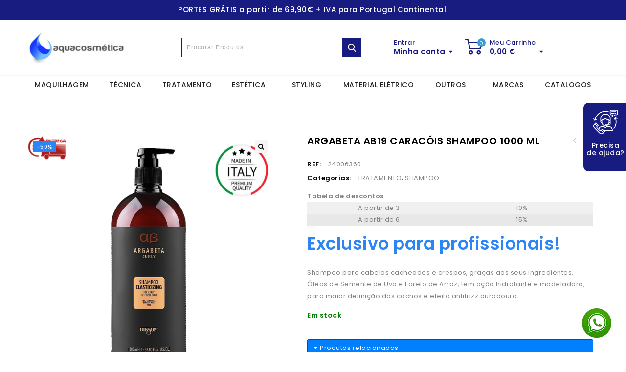

--- FILE ---
content_type: text/html; charset=UTF-8
request_url: https://www.aquacosmetica.pt/produto/argabeta-curly-shampoo-1000ml/
body_size: 38400
content:
<!DOCTYPE html>
<html lang="pt-PT">
<head>
<meta charset="UTF-8">
<meta name="viewport" content="width=device-width,initial-scale=1">  
<link rel="profile" href="https://gmpg.org/xfn/11"/>
<link rel="pingback" href="https://www.aquacosmetica.pt/xmlrpc.php"/>
<script async src="https://www.googletagmanager.com/gtag/js?id=G-7S25WQ2VRV"></script>
<script>window.dataLayer=window.dataLayer||[];
function gtag(){dataLayer.push(arguments);}
gtag('js', new Date());
gtag('config', 'G-7S25WQ2VRV');</script>
<meta name='robots' content='index, follow, max-image-preview:large, max-snippet:-1, max-video-preview:-1'/>
<style>img:is([sizes="auto" i], [sizes^="auto," i]){contain-intrinsic-size:3000px 1500px}</style>
<title>ARGABETA AB19 CARACÓIS SHAMPOO 1000 ML - AquaCosmética</title>
<meta name="description" content="Shampoo cabelos cacheados e crespos. Ação hidratante e modeladora, para maior definição dos cachos e efeito antifrizz duradouro."/>
<link rel="canonical" href="https://www.aquacosmetica.pt/produto/argabeta-curly-shampoo-1000ml/"/>
<meta property="og:locale" content="pt_PT"/>
<meta property="og:type" content="article"/>
<meta property="og:title" content="ARGABETA AB19 CARACÓIS SHAMPOO 1000 ML - AquaCosmética"/>
<meta property="og:description" content="Shampoo cabelos cacheados e crespos. Ação hidratante e modeladora, para maior definição dos cachos e efeito antifrizz duradouro."/>
<meta property="og:url" content="https://www.aquacosmetica.pt/produto/argabeta-curly-shampoo-1000ml/"/>
<meta property="og:site_name" content="AquaCosmética"/>
<meta property="article:publisher" content="https://www.facebook.com/aquacosmetik/notifications/"/>
<meta property="article:modified_time" content="2025-11-17T18:25:03+00:00"/>
<meta property="og:image" content="https://www.aquacosmetica.pt/wp-content/uploads/2022/06/24006360.png"/>
<meta property="og:image:width" content="600"/>
<meta property="og:image:height" content="600"/>
<meta property="og:image:type" content="image/png"/>
<meta name="twitter:card" content="summary_large_image"/>
<meta name="twitter:site" content="@AquaCosmetica"/>
<link rel='dns-prefetch' href='//www.googletagmanager.com'/>
<link rel='dns-prefetch' href='//code.jquery.com'/>
<link rel='dns-prefetch' href='//capi-automation.s3.us-east-2.amazonaws.com'/>
<link rel='dns-prefetch' href='//fonts.googleapis.com'/>
<link rel='dns-prefetch' href='//cdnjs.cloudflare.com'/>
<link rel="alternate" type="application/rss+xml" title="AquaCosmética &raquo; Feed" href="https://www.aquacosmetica.pt/feed/"/>
<link rel="alternate" type="application/rss+xml" title="AquaCosmética &raquo; Feed de comentários" href="https://www.aquacosmetica.pt/comments/feed/"/>
<link rel="stylesheet" type="text/css" href="//www.aquacosmetica.pt/wp-content/cache/wpfc-minified/g4m8ksts/2en89.css" media="all"/>
<style id='wp-block-library-theme-inline-css'>.wp-block-audio :where(figcaption){color:#555;font-size:13px;text-align:center}.is-dark-theme .wp-block-audio :where(figcaption){color:#ffffffa6}.wp-block-audio{margin:0 0 1em}.wp-block-code{border:1px solid #ccc;border-radius:4px;font-family:Menlo,Consolas,monaco,monospace;padding:.8em 1em}.wp-block-embed :where(figcaption){color:#555;font-size:13px;text-align:center}.is-dark-theme .wp-block-embed :where(figcaption){color:#ffffffa6}.wp-block-embed{margin:0 0 1em}.blocks-gallery-caption{color:#555;font-size:13px;text-align:center}.is-dark-theme .blocks-gallery-caption{color:#ffffffa6}:root :where(.wp-block-image figcaption){color:#555;font-size:13px;text-align:center}.is-dark-theme :root :where(.wp-block-image figcaption){color:#ffffffa6}.wp-block-image{margin:0 0 1em}.wp-block-pullquote{border-bottom:4px solid;border-top:4px solid;color:currentColor;margin-bottom:1.75em}.wp-block-pullquote cite,.wp-block-pullquote footer,.wp-block-pullquote__citation{color:currentColor;font-size:.8125em;font-style:normal;text-transform:uppercase}.wp-block-quote{border-left:.25em solid;margin:0 0 1.75em;padding-left:1em}.wp-block-quote cite,.wp-block-quote footer{color:currentColor;font-size:.8125em;font-style:normal;position:relative}.wp-block-quote:where(.has-text-align-right){border-left:none;border-right:.25em solid;padding-left:0;padding-right:1em}.wp-block-quote:where(.has-text-align-center){border:none;padding-left:0}.wp-block-quote.is-large,.wp-block-quote.is-style-large,.wp-block-quote:where(.is-style-plain){border:none}.wp-block-search .wp-block-search__label{font-weight:700}.wp-block-search__button{border:1px solid #ccc;padding:.375em .625em}:where(.wp-block-group.has-background){padding:1.25em 2.375em}.wp-block-separator.has-css-opacity{opacity:.4}.wp-block-separator{border:none;border-bottom:2px solid;margin-left:auto;margin-right:auto}.wp-block-separator.has-alpha-channel-opacity{opacity:1}.wp-block-separator:not(.is-style-wide):not(.is-style-dots){width:100px}.wp-block-separator.has-background:not(.is-style-dots){border-bottom:none;height:1px}.wp-block-separator.has-background:not(.is-style-wide):not(.is-style-dots){height:2px}.wp-block-table{margin:0 0 1em}.wp-block-table td,.wp-block-table th{word-break:normal}.wp-block-table :where(figcaption){color:#555;font-size:13px;text-align:center}.is-dark-theme .wp-block-table :where(figcaption){color:#ffffffa6}.wp-block-video :where(figcaption){color:#555;font-size:13px;text-align:center}.is-dark-theme .wp-block-video :where(figcaption){color:#ffffffa6}.wp-block-video{margin:0 0 1em}:root :where(.wp-block-template-part.has-background){margin-bottom:0;margin-top:0;padding:1.25em 2.375em}</style>
<style id='classic-theme-styles-inline-css'>.wp-block-button__link{color:#fff;background-color:#32373c;border-radius:9999px;box-shadow:none;text-decoration:none;padding:calc(.667em + 2px) calc(1.333em + 2px);font-size:1.125em}.wp-block-file__button{background:#32373c;color:#fff;text-decoration:none}</style>
<style id='global-styles-inline-css'>:root{--wp--preset--aspect-ratio--square:1;--wp--preset--aspect-ratio--4-3:4/3;--wp--preset--aspect-ratio--3-4:3/4;--wp--preset--aspect-ratio--3-2:3/2;--wp--preset--aspect-ratio--2-3:2/3;--wp--preset--aspect-ratio--16-9:16/9;--wp--preset--aspect-ratio--9-16:9/16;--wp--preset--color--black:#000000;--wp--preset--color--cyan-bluish-gray:#abb8c3;--wp--preset--color--white:#ffffff;--wp--preset--color--pale-pink:#f78da7;--wp--preset--color--vivid-red:#cf2e2e;--wp--preset--color--luminous-vivid-orange:#ff6900;--wp--preset--color--luminous-vivid-amber:#fcb900;--wp--preset--color--light-green-cyan:#7bdcb5;--wp--preset--color--vivid-green-cyan:#00d084;--wp--preset--color--pale-cyan-blue:#8ed1fc;--wp--preset--color--vivid-cyan-blue:#0693e3;--wp--preset--color--vivid-purple:#9b51e0;--wp--preset--gradient--vivid-cyan-blue-to-vivid-purple:linear-gradient(135deg,rgba(6,147,227,1) 0%,rgb(155,81,224) 100%);--wp--preset--gradient--light-green-cyan-to-vivid-green-cyan:linear-gradient(135deg,rgb(122,220,180) 0%,rgb(0,208,130) 100%);--wp--preset--gradient--luminous-vivid-amber-to-luminous-vivid-orange:linear-gradient(135deg,rgba(252,185,0,1) 0%,rgba(255,105,0,1) 100%);--wp--preset--gradient--luminous-vivid-orange-to-vivid-red:linear-gradient(135deg,rgba(255,105,0,1) 0%,rgb(207,46,46) 100%);--wp--preset--gradient--very-light-gray-to-cyan-bluish-gray:linear-gradient(135deg,rgb(238,238,238) 0%,rgb(169,184,195) 100%);--wp--preset--gradient--cool-to-warm-spectrum:linear-gradient(135deg,rgb(74,234,220) 0%,rgb(151,120,209) 20%,rgb(207,42,186) 40%,rgb(238,44,130) 60%,rgb(251,105,98) 80%,rgb(254,248,76) 100%);--wp--preset--gradient--blush-light-purple:linear-gradient(135deg,rgb(255,206,236) 0%,rgb(152,150,240) 100%);--wp--preset--gradient--blush-bordeaux:linear-gradient(135deg,rgb(254,205,165) 0%,rgb(254,45,45) 50%,rgb(107,0,62) 100%);--wp--preset--gradient--luminous-dusk:linear-gradient(135deg,rgb(255,203,112) 0%,rgb(199,81,192) 50%,rgb(65,88,208) 100%);--wp--preset--gradient--pale-ocean:linear-gradient(135deg,rgb(255,245,203) 0%,rgb(182,227,212) 50%,rgb(51,167,181) 100%);--wp--preset--gradient--electric-grass:linear-gradient(135deg,rgb(202,248,128) 0%,rgb(113,206,126) 100%);--wp--preset--gradient--midnight:linear-gradient(135deg,rgb(2,3,129) 0%,rgb(40,116,252) 100%);--wp--preset--font-size--small:13px;--wp--preset--font-size--medium:20px;--wp--preset--font-size--large:36px;--wp--preset--font-size--x-large:42px;--wp--preset--spacing--20:0.44rem;--wp--preset--spacing--30:0.67rem;--wp--preset--spacing--40:1rem;--wp--preset--spacing--50:1.5rem;--wp--preset--spacing--60:2.25rem;--wp--preset--spacing--70:3.38rem;--wp--preset--spacing--80:5.06rem;--wp--preset--shadow--natural:6px 6px 9px rgba(0, 0, 0, 0.2);--wp--preset--shadow--deep:12px 12px 50px rgba(0, 0, 0, 0.4);--wp--preset--shadow--sharp:6px 6px 0px rgba(0, 0, 0, 0.2);--wp--preset--shadow--outlined:6px 6px 0px -3px rgba(255, 255, 255, 1), 6px 6px rgba(0, 0, 0, 1);--wp--preset--shadow--crisp:6px 6px 0px rgba(0, 0, 0, 1);}:where(.is-layout-flex){gap:0.5em;}:where(.is-layout-grid){gap:0.5em;}body .is-layout-flex{display:flex;}.is-layout-flex{flex-wrap:wrap;align-items:center;}.is-layout-flex > :is(*, div){margin:0;}body .is-layout-grid{display:grid;}.is-layout-grid > :is(*, div){margin:0;}:where(.wp-block-columns.is-layout-flex){gap:2em;}:where(.wp-block-columns.is-layout-grid){gap:2em;}:where(.wp-block-post-template.is-layout-flex){gap:1.25em;}:where(.wp-block-post-template.is-layout-grid){gap:1.25em;}.has-black-color{color:var(--wp--preset--color--black) !important;}.has-cyan-bluish-gray-color{color:var(--wp--preset--color--cyan-bluish-gray) !important;}.has-white-color{color:var(--wp--preset--color--white) !important;}.has-pale-pink-color{color:var(--wp--preset--color--pale-pink) !important;}.has-vivid-red-color{color:var(--wp--preset--color--vivid-red) !important;}.has-luminous-vivid-orange-color{color:var(--wp--preset--color--luminous-vivid-orange) !important;}.has-luminous-vivid-amber-color{color:var(--wp--preset--color--luminous-vivid-amber) !important;}.has-light-green-cyan-color{color:var(--wp--preset--color--light-green-cyan) !important;}.has-vivid-green-cyan-color{color:var(--wp--preset--color--vivid-green-cyan) !important;}.has-pale-cyan-blue-color{color:var(--wp--preset--color--pale-cyan-blue) !important;}.has-vivid-cyan-blue-color{color:var(--wp--preset--color--vivid-cyan-blue) !important;}.has-vivid-purple-color{color:var(--wp--preset--color--vivid-purple) !important;}.has-black-background-color{background-color:var(--wp--preset--color--black) !important;}.has-cyan-bluish-gray-background-color{background-color:var(--wp--preset--color--cyan-bluish-gray) !important;}.has-white-background-color{background-color:var(--wp--preset--color--white) !important;}.has-pale-pink-background-color{background-color:var(--wp--preset--color--pale-pink) !important;}.has-vivid-red-background-color{background-color:var(--wp--preset--color--vivid-red) !important;}.has-luminous-vivid-orange-background-color{background-color:var(--wp--preset--color--luminous-vivid-orange) !important;}.has-luminous-vivid-amber-background-color{background-color:var(--wp--preset--color--luminous-vivid-amber) !important;}.has-light-green-cyan-background-color{background-color:var(--wp--preset--color--light-green-cyan) !important;}.has-vivid-green-cyan-background-color{background-color:var(--wp--preset--color--vivid-green-cyan) !important;}.has-pale-cyan-blue-background-color{background-color:var(--wp--preset--color--pale-cyan-blue) !important;}.has-vivid-cyan-blue-background-color{background-color:var(--wp--preset--color--vivid-cyan-blue) !important;}.has-vivid-purple-background-color{background-color:var(--wp--preset--color--vivid-purple) !important;}.has-black-border-color{border-color:var(--wp--preset--color--black) !important;}.has-cyan-bluish-gray-border-color{border-color:var(--wp--preset--color--cyan-bluish-gray) !important;}.has-white-border-color{border-color:var(--wp--preset--color--white) !important;}.has-pale-pink-border-color{border-color:var(--wp--preset--color--pale-pink) !important;}.has-vivid-red-border-color{border-color:var(--wp--preset--color--vivid-red) !important;}.has-luminous-vivid-orange-border-color{border-color:var(--wp--preset--color--luminous-vivid-orange) !important;}.has-luminous-vivid-amber-border-color{border-color:var(--wp--preset--color--luminous-vivid-amber) !important;}.has-light-green-cyan-border-color{border-color:var(--wp--preset--color--light-green-cyan) !important;}.has-vivid-green-cyan-border-color{border-color:var(--wp--preset--color--vivid-green-cyan) !important;}.has-pale-cyan-blue-border-color{border-color:var(--wp--preset--color--pale-cyan-blue) !important;}.has-vivid-cyan-blue-border-color{border-color:var(--wp--preset--color--vivid-cyan-blue) !important;}.has-vivid-purple-border-color{border-color:var(--wp--preset--color--vivid-purple) !important;}.has-vivid-cyan-blue-to-vivid-purple-gradient-background{background:var(--wp--preset--gradient--vivid-cyan-blue-to-vivid-purple) !important;}.has-light-green-cyan-to-vivid-green-cyan-gradient-background{background:var(--wp--preset--gradient--light-green-cyan-to-vivid-green-cyan) !important;}.has-luminous-vivid-amber-to-luminous-vivid-orange-gradient-background{background:var(--wp--preset--gradient--luminous-vivid-amber-to-luminous-vivid-orange) !important;}.has-luminous-vivid-orange-to-vivid-red-gradient-background{background:var(--wp--preset--gradient--luminous-vivid-orange-to-vivid-red) !important;}.has-very-light-gray-to-cyan-bluish-gray-gradient-background{background:var(--wp--preset--gradient--very-light-gray-to-cyan-bluish-gray) !important;}.has-cool-to-warm-spectrum-gradient-background{background:var(--wp--preset--gradient--cool-to-warm-spectrum) !important;}.has-blush-light-purple-gradient-background{background:var(--wp--preset--gradient--blush-light-purple) !important;}.has-blush-bordeaux-gradient-background{background:var(--wp--preset--gradient--blush-bordeaux) !important;}.has-luminous-dusk-gradient-background{background:var(--wp--preset--gradient--luminous-dusk) !important;}.has-pale-ocean-gradient-background{background:var(--wp--preset--gradient--pale-ocean) !important;}.has-electric-grass-gradient-background{background:var(--wp--preset--gradient--electric-grass) !important;}.has-midnight-gradient-background{background:var(--wp--preset--gradient--midnight) !important;}.has-small-font-size{font-size:var(--wp--preset--font-size--small) !important;}.has-medium-font-size{font-size:var(--wp--preset--font-size--medium) !important;}.has-large-font-size{font-size:var(--wp--preset--font-size--large) !important;}.has-x-large-font-size{font-size:var(--wp--preset--font-size--x-large) !important;}:where(.wp-block-post-template.is-layout-flex){gap:1.25em;}:where(.wp-block-post-template.is-layout-grid){gap:1.25em;}:where(.wp-block-columns.is-layout-flex){gap:2em;}:where(.wp-block-columns.is-layout-grid){gap:2em;}:root :where(.wp-block-pullquote){font-size:1.5em;line-height:1.6;}</style>
<link rel="stylesheet" type="text/css" href="//www.aquacosmetica.pt/wp-content/cache/wpfc-minified/eifwf5cd/2en89.css" media="all"/>
<style id='woocommerce-inline-inline-css'>.woocommerce form .form-row .required{visibility:visible;}</style>
<link rel="stylesheet" type="text/css" href="//www.aquacosmetica.pt/wp-content/cache/wpfc-minified/1pzbfe2e/2emtw.css" media="all"/>
<link rel='stylesheet' id='jquery-ui-css-css' href='https://cdnjs.cloudflare.com/ajax/libs/jqueryui/1.12.1/jquery-ui.min.css?ver=1.1' media='all'/>
<link rel="stylesheet" type="text/css" href="//www.aquacosmetica.pt/wp-content/cache/wpfc-minified/d3qq7z4o/2emtw.css" media="all"/>
<style id='font-awesome-inline-css'>[data-font="FontAwesome"]:before{font-family:'FontAwesome' !important;content:attr(data-icon) !important;speak:none !important;font-weight:normal !important;font-variant:normal !important;text-transform:none !important;line-height:1 !important;font-style:normal !important;-webkit-font-smoothing:antialiased !important;-moz-osx-font-smoothing:grayscale !important;}</style>
<style>.sidebar-category .dc-mega-icon::before{background:transparent;}
.sk-folding-cube .sk-cube::before{background-color:#2B85F4;}
.box-category-heading::after , .header-bottom-right::after{display:none;}
.mega-menu ul li .sub li.mega-hdr a.mega-hdr-a{color:#2B85F4;}
.box-category::before{background-color:#ffd200;background-image:url(//www.aquacosmetica.pt/wp-content/themes/aquacosmetica-child/images/megnor/menu.png);}
.new.menu-item a::after{background-image:url(//www.aquacosmetica.pt/wp-content/themes/aquacosmetica-child/images/megnor/New.png);}
.navigation-bar .new-shop > a::before{background-image:url(//www.aquacosmetica.pt/wp-content/themes/aquacosmetica-child/images/megnor/Hot.png);}
.header-top{padding:13px 0;}
.header-top-left{padding:8px 0;}
.header-top-right{padding:12px 0;}
.header-right-service-cms .icon-image{background-image:url(//www.aquacosmetica.pt/wp-content/themes/aquacosmetica-child/images/megnor/offer.png);background-color:#000;border-right:0;border-radius:5px;-webkit-border-radius:5px;-khtml-border-radius:5px;-moz-border-radius:5px;}
.header-right-service-cms .service-text.text{box-shadow:0px 0px 10px 0px rgba(0, 0, 0, 0.12);-moz-box-shadow:0px 0px 10px 0px rgba(0, 0, 0, 0.12);-webkit-box-shadow:0px 0px 10px 0px rgba(0, 0, 0, 0.12);}
.header-top-center{margin:0px 0 0px 6%;float:left;}
.header-bottom-center .header-search{padding:12px 0;}
.header-search .woocommerce-product-search .search-field, .header-search .search-form .search-field{width:660px;}
.site-header .header-search .woocommerce-product-search button[type="submit"], .header-search input[type="submit"]{background-color:#ffd200;}
.main-slider{padding-left:0;padding-right:0;}
.resp-tabs-list li:hover .tab-title, .resp-tab-item.resp-tab-active .tab-title{color:#000;}
.tab-section #horizontalTab .resp-tabs-container{margin-top:40px;}
.fourth-widget::before{border-color:#4c4c4c;}
.footer-bottom{border-color:#4c4c4c;}
.footer-menu-links ul li::after{border-color:#4c4c4c;}
.woo_categories_list .product-categories > li, .header-category ul > li{border-color:#63a1f2;}
.one-category .tab-title::before{background:#000;}
.category-banner-image .image-category-block .tab-title, .one-category .category_description{color:#000;}
.paging-navigation a:hover, .paging-navigation .page-numbers.current, .woocommerce-pagination span.current, .woocommerce-pagination a:hover{background:#2B85F4;border-color:#2B85F4;}
.links .icon, .gallery-zoom .icon, .gallery-redirect .icon, .blog-posts-content .block_hover .icon{background-color:#2B85F4;}
.blog-posts-content .post-content-outer{padding:15px;}
.blog .entry-meta .entry-date, .entry-meta .comments-link a, .post-info .read-more a, .single .entry-meta .entry-date, .site-content .entry-meta a, .comments-link .fa, .meta-inner .fa,
.custom-testimonial .testimonial-title a{color:#2B85F4;}
.previous-image:hover, .next-image:hover{background:#2B85F4;}
.vc_btn3-style-custom.vc_general.vc_btn3:focus, .vc_btn3-style-custom.vc_general.vc_btn3:hover{background-color:#2B85F4 !important;}
.pricing_wrapper:hover .pricing_heading, .pricing_wrapper .selected .pricing_heading, .pricing_wrapper:hover .pricing_top, .pricing_wrapper .selected .pricing_top, .pricing_wrapper:hover .pricing_button a#pricing-btn, .pricing_wrapper .selected .pricing_button a#pricing-btn{background:#2B85F4;}
.pricing_wrapper:hover .pricing_wrapper_inner, .pricing_wrapper:hover .pricing_button a#pricing-btn, .pricing_wrapper .selected .pricing_button a#pricing-btn{border-color:#2B85F4;}
.team-posts-content.posts-content .container .container-inner:hover .staff-content{background-color:#2B85F4;}
.blog-posts-content .post-image-outer{width:auto;}
.one-category .cat-link:hover{color:#000;}
#home_featured_carousel .woocommerce-Price-amount.amount,
.woocommerce ul.products li.product .price, .woocommerce-page ul.products li.product .price, .blog-posts-content .post-title a, .single-portfolio .portfolio-title a{color:#2B85F4;}
.service-list .service-content .icon-image, .service-1 .service-content .icon-image{background-image:url(https://www.aquacosmetica.pt/wp-content/themes/aquacosmetica-child/images/megnor/delivery.svg);}
.service-2 .service-content .icon-image{background-image:url(https://www.aquacosmetica.pt/wp-content/themes/aquacosmetica-child/images/megnor/money-bag.svg);}
.service-3 .service-content .icon-image{background-image:url(https://www.aquacosmetica.pt/wp-content/themes/aquacosmetica-child/images/megnor/best_online.svg);}
.service-4 .service-content .icon-image{background-image:url(https://www.aquacosmetica.pt/wp-content/themes/aquacosmetica-child/images/megnor/piggy.svg);}
.menu-toggle::before{background-image:url(//www.aquacosmetica.pt/wp-content/themes/aquacosmetica-child/images/megnor/menu.png);}
.menu-toggle{color:#000;}
.entry-main-content .entry-meta .entry-date, .entry-meta .comments-link a, .post-info .read-more a, .single .entry-meta .entry-date, .site-content .entry-meta a, .comments-link .fa, .meta-inner .fa{color:#2B85F4;}
.primary-sidebar #block-3{margin-bottom:12px;}
.primary-sidebar #block-3 .wc-block-product-search__label{display:block;position:relative;font-size:14px;font-weight:600;color:#111;text-transform:uppercase;margin-bottom:15px;padding-bottom:8px;}
.primary-sidebar .widget{border:0!important;}
.primary-sidebar .widget .wcpf-inner .wcpf-field-title{margin-bottom:20px;}
.primary-sidebar .widget .wcpf-inner .wcpf-field-title .text::before,.primary-sidebar #block-3 .wc-block-product-search__label::before{border-bottom:2px solid #2B85F4;bottom:0;content:"";left:0;margin:0 auto;position:absolute;width:50px;}
.price > span{font-size:12px;}
.entry-summary .price > span{font-size:14px;}
.rasurado{text-decoration:line-through;}
.woocommerce ul.products li.product .product_type_simple.button, .woocommerce-page ul.products li.product .product_type_simple.button{display:none;}
#subtot{width:100%;display:block;position:relative;margin-top:75px;font-weight:600;font-size:20px;}
.cat_filter{}
.cat_filter h2{display:block;position:relative;font-size:14px;font-weight:600;color:#111;text-transform:uppercase;padding:0 0 8px;margin:10px 0 15px;}
.cat_filter h2::before{border-bottom:2px solid #2B85F4;bottom:0;content:"";left:0;margin:0 auto;position:absolute;width:50px;}
.cat_filter .cat_filter_wrapper ul li .expand_sub_cat{display:inline-block;position:relative;top:-1px;}
.cat_filter .cat_filter_wrapper ul.brands_filter{max-height:300px;overflow-y:scroll;}
.cat_filter .cat_filter_wrapper ul{padding:0;margin:0;list-style:none;}
.cat_filter .cat_filter_wrapper ul li label{color:rgb(17, 17, 17);}
.cat_filter .cat_filter_wrapper ul li ul{display:none;padding:5px 0 10px 10px;}
.cat_filter .cat_filter_wrapper ul li ul.active{display:block;}
.cat_filter .cat_filter_wrapper ul li ul li ul{padding:0px 0 10px 10px;}
.cat_filter .hidden{display:none;}
.cat_filter .cat_title{margin-top:25px;}
.cat_filter #amount{color:#181b7f !important;padding:0 !important;margin:5px 0 15px !important;font-weight:600;}
.woocommerce-page ul.product_list_widget li a, .woocommerce ul.product_list_widget li a{display:flex!important;align-items:center;}
#btWhatsapp{display:block;width:60px;height:60px;position:fixed;bottom:30px;right:30px;z-index:9;}
.single-product.woocommerce .woocommerce-message,.single-product.woocommerce-page .woocommerce-message,.woocommerce .woocommerce-message,.woocommerce-page .woocommerce-message{width:100%!important;}
.fake-sel{padding:6px;margin:5px 0 10px;}
h5.tituloProdRelacionados{margin-bottom:0px;margin-top:40px;}
section.up-sells.upsells.products{display:none!important;}
.ui-accordion ul{margin:0;padding:0;list-style:none;}
.ui-accordion ul li{border-bottom:1px solid #eee;padding:10px 0!important;}
.ui-accordion ul li a{display:flex;}
.ui-accordion ul li img{height:40px;}
.ui-accordion .ui-accordion-content{padding:15px!important;max-height:244px!important;}
.flex-control-thumbs{display:flex!important;}
.summary .price del bdi{text-decoration:line-through!important;}</style>
<script src="https://www.googletagmanager.com/gtag/js?id=GT-TQRTQ4ZD" id="google_gtagjs-js" async></script>
<link rel="https://api.w.org/" href="https://www.aquacosmetica.pt/wp-json/"/><link rel="alternate" title="JSON" type="application/json" href="https://www.aquacosmetica.pt/wp-json/wp/v2/product/32086"/><link rel="EditURI" type="application/rsd+xml" title="RSD" href="https://www.aquacosmetica.pt/xmlrpc.php?rsd"/>
<meta name="generator" content="WordPress 6.8.3"/>
<meta name="generator" content="WooCommerce 10.3.5"/>
<link rel='shortlink' href='https://www.aquacosmetica.pt/?p=32086'/>
<link rel="alternate" title="oEmbed (JSON)" type="application/json+oembed" href="https://www.aquacosmetica.pt/wp-json/oembed/1.0/embed?url=https%3A%2F%2Fwww.aquacosmetica.pt%2Fproduto%2Fargabeta-curly-shampoo-1000ml%2F"/>
<link rel="alternate" title="oEmbed (XML)" type="text/xml+oembed" href="https://www.aquacosmetica.pt/wp-json/oembed/1.0/embed?url=https%3A%2F%2Fwww.aquacosmetica.pt%2Fproduto%2Fargabeta-curly-shampoo-1000ml%2F&#038;format=xml"/>
<meta name="generator" content="Site Kit by Google 1.167.0"/><meta name="generator" content="/home/aquacosm/public_html/wp-content/themes/aquacosmetica/style.css -"/>		
<style>h1{font-family:'Poppins', Arial, Helvetica, sans-serif;}
h1{color:#000000;}
h2{font-family:'Poppins', Arial, Helvetica, sans-serif;}
h2{color:#000000;}
h3{font-family:'Poppins', Arial, Helvetica, sans-serif;}
h3{color:#000000;}
h4{font-family:'Poppins', Arial, Helvetica, sans-serif;}
h4{color:#000000;}
h5{font-family:'Poppins', Arial, Helvetica, sans-serif;}
h5{color:#000000;}
h6{font-family:'Poppins', Arial, Helvetica, sans-serif;}
h6{color:#000000;}
a{color:#000000;}
a:hover ,.header-tag-widget .tagcloud a:hover,.woocommerce ul.products li.product .product-name:hover,
li.product a:hover .product-name, .entry-meta a:hover ,
.tabs a.current, a.active, .entry-thumbnail .comments-link a:hover,
.cat-outer-block:hover .cat_description a ,.post-detail a:hover ,
.current-cat > a,.woocommerce .entry-summary .yith-wcwl-wishlistexistsbrowse a:hover,
.woocommerce .entry-summary .yith-wcwl-wishlistaddedbrowse a:hover, .woocommerce .entry-summary .yith-wcwl-add-to-wishlist .add_to_wishlist:hover, .woocommerce .entry-summary a.compare.button:hover, .woocommerce .entry-summary .compare.button:hover, .woocommerce .entry-summary .yith-wcwl-add-to-wishlist .add_to_wishlist:hover:before, .woocommerce .entry-summary a.compare.button.added:hover, .woocommerce .entry-summary .yith-wcwl-wishlistexistsbrowse a:hover:before, .woocommerce .entry-summary .compare.button:hover:before, .woocommerce .entry-summary .compare.button:hover::before, .woocommerce .entry-summary a.compare.button.added:hover::before, .woocommerce .summary .product_meta .posted_in a:hover, .woocommerce .summary .product_meta .tagged_as a:hover, .brand span a:hover, .social a:hover, .post-navigation a:hover .fa, #home_featured_carousel .product_title a:hover,
.woocommerce .entry-summary .yith-wcwl-wishlistexistsbrowse a:hover::before, .woocommerce .entry-summary .yith-wcwl-wishlistaddedbrowse a:hover::before, .woocommerce .entry-summary .yith-wcwl-add-to-wishlist a.delete_item:hover, .woocommerce .entry-summary .delete_item:hover, .woocommerce .entry-summary .yith-wcwl-add-to-wishlist a.view-wishlist:hover, .woocommerce .entry-summary .view-wishlist:hover{color:#7637BB;}
.site-footer .widget-title{color:#2B85F4;}
.footer a, .site-footer a, .site-footer{color:#EBEBEB;}
.footer a:hover, .footer .footer-links li a:hover, .site-footer a:hover{color:#2B85F4;}
.sk-cube-grid .sk-cube{background-color:#7637BB;}
.site-footer{background-color:#232323;}
h3{font-family:'Poppins', Arial, Helvetica, sans-serif;}
.site-footer{font-family:'Poppins', Arial, Helvetica, sans-serif;}
.site-footer{background-color:rgb(35,35,35);}
body{background-color:#FFFFFF;background-image:url("https://www.aquacosmetica.pt/wp-content/themes/aquacosmetica/images/megnor/colorpicker/pattern/");background-position:top left;background-repeat:repeat;background-attachment:scroll;color:#838383;}
.service-text.text1{color:#000000}
.service-text.text2{color:#000000}
.header-right-service-cms .service-text.text{background-color:#FFFFFF;color:#000000}
.mega-menu ul li a, .login-out a{color:#000000;}
.mega-menu ul li a:hover,.mega-menu .current_page_item > a{color:#FFFFFF;}
.mega-menu ul li .sub a{color:#000000;}
.mega-menu ul li .sub a:hover{color:#FF0000;}
.mega-menu ul li .sub{background-color:#FFFFFF;}
.home .site-header:hover,.sticky-menu .header-style, .home.blog .site-header,
.site-header{background-color:rgb(255,255,255);}
.header-bottom{background-color:#FFFFFF;}
.box-category .title1{color:#FFFFFF;}
.box-category .title2,.box-category{color:#FFFFFF;}
.header-category .sidebar-category{background-color:#7637BB;}
.header-category ul.sidebar-category-inner > li a ,.more-wrap{color:#FFFFFF;}
.header-category ul.sidebar-category-inner > li a:hover ,.more-wrap:hover{color:#FFD200;}
.sidebar-category-inner li .sub li.mega-hdr a.mega-hdr-a{color:#FF0000;}
.sidebar-category-inner li .sub li.mega-hdr a.mega-hdr-a:hover{color:#FFD200;}
.header-category .sub-container ul li > a{color:#000000;}
.header-category .sub-container ul li > a:hover{color:#FF0000;}
body{font-family:'Poppins', Arial, Helvetica, sans-serif;}
.widget button, .widget input[type="button"], .widget input[type="reset"], .widget input[type="submit"], a.button, button, .contributor-posts-link, input[type="button"], input[type="reset"], input[type="submit"], .button_content_inner a, .woocommerce #content input.button, .woocommerce #respond input#submit, .woocommerce button.button, .woocommerce input.button, .woocommerce-page #content input.button, .woocommerce-page #respond input#submit, .woocommerce-page a.button, .woocommerce-page button.button, .woocommerce-page input.button, .woocommerce .wishlist_table td.product-add-to-cart a,.woocommerce .wc-proceed-to-checkout .checkout-button,
.woocommerce-page input.button:hover,.woocommerce #content input.button.disabled,.woocommerce #content input.button:disabled,.woocommerce #respond input#submit.disabled,.woocommerce #respond input#submit:disabled,.woocommerce a.button.disabled,.woocommerce a.button:disabled,.woocommerce button.button.disabled,.woocommerce button.button:disabled,.woocommerce input.button.disabled,.woocommerce input.button:disabled,.woocommerce-page #content input.button.disabled,.woocommerce-page #content input.button:disabled,.woocommerce-page #respond input#submit.disabled,.woocommerce-page #respond input#submit:disabled,.woocommerce-page a.button.disabled,.woocommerce-page a.button:disabled,.woocommerce-page button.button.disabled,.woocommerce-page button.button:disabled,.woocommerce-page input.button.disabled,.woocommerce-page input.button:disabled, .loadgridlist-wrapper .woocount, .woocommerce.single-product .single_add_to_cart_button, .woocommerce.single-product div.product form.cart .button,
.woocommerce ul.products li.product .product_type_simple, .woocommerce-page ul.products li.product .product_type_simple, .woocommerce ul.products li.product .product_type_grouped, .woocommerce-page ul.products li.product .product_type_grouped, .woocommerce ul.products li.product .product_type_external, .woocommerce-page ul.products li.product .product_type_external, .woocommerce ul.products li.product .product_type_variable, .entry-summary .yith-wcwl-wishlistexistsbrowse > a, .woocommerce a.compare.button, .woocommerce .yith-wcwl-add-to-wishlist a.add_to_wishlist,
.woocommerce ul.products li.product .yith-wcwl-wishlistexistsbrowse a, .woocommerce-page ul.products li.product .yith-wcwl-wishlistexistsbrowse a, .woocommerce ul.products li.product .yith-wcwl-wishlistaddedbrowse a, .woocommerce-page ul.products li.product .yith-wcwl-wishlistaddedbrowse a, .woocommerce ul.products li .container-inner .compare-button a, .woocommerce-page ul.products li .container-inner .compare-button a, .woocommerce-page ul.products li.product .product_type_variable, .woocommerce .button.yith-wcqv-button, .woocommerce-page ul.products li.product .yith-wcqv-button, .yith-wcwl-add-to-wishlist a{background-color:rgb(118,55,187);color:#FFFFFF;font-family:'Poppins', Arial, Helvetica, sans-serif;}
.widget input[type="button"]:hover, .widget input[type="button"]:focus, .widget input[type="reset"]:hover, .widget input[type="reset"]:focus, .widget input[type="submit"]:hover, .widget input[type="submit"]:focus, a.button:hover, a.button:focus, button:hover, button:focus, .contributor-posts-link:hover, input[type="button"]:hover, input[type="button"]:focus, input[type="reset"]:hover, input[type="reset"]:focus, input[type="submit"]:hover, input[type="submit"]:focus, .button_content_inner a:hover, .button_content_inner a:focus, .woocommerce #content input.button:hover, .woocommerce #respond input#submit:hover, .woocommerce button.button:hover, .woocommerce input.button:hover, .woocommerce-page #content input.button:hover, .woocommerce-page #respond input#submit:hover, .woocommerce-page button.button:hover, .woocommerce #content table.cart .checkout-button:hover, #primary .entry-summary .single_add_to_cart_button:hover, .woocommerce .wc-proceed-to-checkout .checkout-button:hover, .loadgridlist-wrapper .woocount:hover, .woocommerce ul.products li.product .product_type_simple:hover, .woocommerce-page ul.products li.product .product_type_simple:hover, .woocommerce ul.products li.product .product_type_grouped:hover, .woocommerce-page ul.products li.product .product_type_grouped:hover, .woocommerce ul.products li.product .product_type_external:hover, .woocommerce-page ul.products li.product .product_type_external:hover, .woocommerce ul.products li.product .product_type_variable:hover, .woocommerce-page ul.products li.product .product_type_variable:hover, .entry-summary .yith-wcwl-wishlistexistsbrowse > a:hover, .woocommerce a.compare.button:hover, .woocommerce .yith-wcwl-add-to-wishlist a.add_to_wishlist:hover, .woocommerce ul.products li.product .yith-wcwl-wishlistexistsbrowse a:hover, .woocommerce-page ul.products li.product .yith-wcwl-wishlistexistsbrowse a:hover, .woocommerce ul.products li.product .yith-wcwl-wishlistaddedbrowse a:hover, .woocommerce-page ul.products li.product .yith-wcwl-wishlistaddedbrowse a:hover, .woocommerce ul.products li .container-inner .compare-button a:hover, .woocommerce-page ul.products li .container-inner .compare-button a:hover, .woocommerce .button.yith-wcqv-button:hover, .woocommerce-page ul.products li.product .yith-wcqv-button:hover, .yith-wcwl-add-to-wishlist a:hover{background-color:rgb(255,210,0);color:#000000;}</style>
<noscript><style>.woocommerce-product-gallery{opacity:1 !important;}</style></noscript>
<script >!function(f,b,e,v,n,t,s){if(f.fbq)return;n=f.fbq=function(){n.callMethod?
n.callMethod.apply(n,arguments):n.queue.push(arguments)};if(!f._fbq)f._fbq=n;
n.push=n;n.loaded=!0;n.version='2.0';n.queue=[];t=b.createElement(e);t.async=!0;
t.src=v;s=b.getElementsByTagName(e)[0];s.parentNode.insertBefore(t,s)}(window,
document,'script','https://connect.facebook.net/en_US/fbevents.js');</script>
<script >fbq('init', '651509032674394', {}, {
"agent": "woocommerce_0-10.3.5-3.5.14"
});
document.addEventListener('DOMContentLoaded', function(){
document.body.insertAdjacentHTML('beforeend', '<div class=\"wc-facebook-pixel-event-placeholder\"></div>');
}, false);</script>
<meta name="generator" content="Powered by WPBakery Page Builder - drag and drop page builder for WordPress."/>
<style></style><link rel="icon" href="https://www.aquacosmetica.pt/wp-content/uploads/2024/02/logo1-50x50.jpg" sizes="32x32"/>
<link rel="icon" href="https://www.aquacosmetica.pt/wp-content/uploads/2024/02/logo1-300x300.jpg" sizes="192x192"/>
<link rel="apple-touch-icon" href="https://www.aquacosmetica.pt/wp-content/uploads/2024/02/logo1-300x300.jpg"/>
<meta name="msapplication-TileImage" content="https://www.aquacosmetica.pt/wp-content/uploads/2024/02/logo1-300x300.jpg"/>
<style id="wp-custom-css">.estimated_discounts{display:none!important;}
.comIva{font-size:12px;font-weight:100;margin-top:4px;display:block;}
header .header-top .theme-container{display:flex;align-items:center;}
.single-product .summary .price{font-size:35px;color:#7637bb;}
.single-product .summary .price.indisponivel{font-size:15px;color:#7637bb;}
.contact_wrapper .phone{display:none;}
.header-search .product-search-widget .hasCustomSelect,.header-search .product-search-widget .customSelect{display:none !important;}
.mega-menu ul li a{color:#000000;display:block;position:relative;padding:0 10px;cursor:pointer;font-weight:500;line-height:20px;font-size:14px;}
.mega-menu ul li a:hover, .mega-menu .current_page_item > a{color:#000;}
.header-top-center{margin:17px 0 0px 6%;}
.header-main .header-logo img{width:200px;}
.logos_homepage .product-block img{width:50%;}
.header-search .search-field{border:1px solid rgb(35 35 35) !important;}
.header-search input[type="submit"]{border:1px solid #181b7f !important;border-left:none;background-color:#181b7f !important;}
.header-cart .cart-contents .cart-label, .account-label{color:#181b7f;font-weight:500;}
.header-cart .shopping_cart .item-total, .account-contents, .topbar-link::after, .header-cart .shopping_cart .item-total, .account-contents, .topbar-link::after, .headercart-block::after{color:#181b7f;}
.header-cart .cart-contents span.cart-qty{background:#329DD8;color:#fff;height:18px;}
.nav-menu,.nav-menu ul,.nav-menu li,.nav-menu a{margin:0;padding:0;line-height:normal;list-style:none;display:block;position:relative;}
.nav-menu ul{opacity:0;position:absolute;top:100%;left:-9999px;z-index:999;-webkit-transition:opacity .3s;transition:opacity .3s;}
.nav-menu li:hover > ul{left:0;opacity:1;z-index:1000;}
.nav-menu ul li:hover > ul{top:0;left:100%;}
.nav-menu li{cursor:default;white-space:nowrap;}
.nav-menu ul li{float:none;}
.nav-menu ul{min-width:100%;-webkit-box-shadow:2px 2px 2px rgba(0,0,0,0.25);box-shadow:2px 2px 2px rgba(0,0,0,0.25);}
.nav-menu a{padding:8px 16px;
text-decoration:none;font-weight:500;
font-size:14px;}
.nav-menu > li > .nav-active{background-color:rgba(0,0,0,0.05);}
.nav-menu a:hover,.nav-menu a:focus,.nav-menu li:hover a{background:#555;color:#FFF;}
.nav-menu li li a,.nav-menu li:hover li a{padding:8px 10px;background:#555;color:#FFF;font-size:12px;line-height:normal;}
.nav-menu li:hover li a:hover,.nav-menu li:hover li a:focus,.nav-menu li:hover li:hover a{background:#444;}
.nav-menu li:hover li:hover li a{background:#444;}
.nav-menu li:hover li:hover li a:hover,.nav-menu li:hover li:hover li a:focus,.nav-menu li:hover li:hover li:hover a{background:#333;}
.nav-menu li:hover li:hover li:hover li a{background:#333;}
.nav-menu li:hover li:hover li:hover li a:hover,.nav-menu li:hover li:hover li:hover li a:focus{background:#222;}
.header-bottom{
border-bottom:1px solid #f4f4f4;border-top:1px solid #f4f4f4;}
.nav-menu a:hover, .nav-menu a:focus, .nav-menu li:hover a{background:#302f97;color:#FFF;}
.nav-menu li li a, .nav-menu li:hover li a{background:#302f97;}
.nav-menu li:hover li a:hover, .nav-menu li:hover li a:focus, .nav-menu li:hover li:hover a, .nav-menu li:hover li:hover li a{background:#546ca6;}
.nav-menu li:hover li:hover li a:hover, .nav-menu li:hover li:hover li a:focus, .nav-menu li:hover li:hover li:hover a{background:#8ea5de;}
.nav-menu li:hover li:hover li:hover li a{background:#7990c7;}
.nav-menu li:hover li:hover li:hover li a:hover, .nav-menu li:hover li:hover li:hover li a:focus{background:#8ea5de;}
.home .image-category-block .tab-title{text-shadow:none !important;font-size:24px;line-height:35px;}
.one-category .tab-title::before{background:#fff;bottom:-5px;}
footer .widget_text h3{color:#2B85F4 !important;}
.header-search .woocommerce-product-search{width:80%;border-radius:unset !important;}
.header-bottom nav{display:flex;align-items:center;justify-content:center;width:100%;}
.header-bottom nav > ul{width:100%;display:flex;align-items:center;justify-content:center;}
.nav-center > li{width:100%;}
.header-bottom  nav > ul > li:last-of-type{border-right:none;}
@media screen and (max-width:767px){
.header-bottom nav{display:none;}
}
@media screen and (min-width:768px){
.header-bottom-left{display:none;}
}
.woocommerce span.onsale, .woocommerce-page span.onsale{background:#2b85f4;color:#fff;}
.widget button, .widget input[type="button"], .widget input[type="reset"], .widget input[type="submit"], a.button, button, .contributor-posts-link, input[type="button"], input[type="reset"], input[type="submit"], .button_content_inner a, .woocommerce #content input.button, .woocommerce #respond input#submit, .woocommerce button.button, .woocommerce input.button, .woocommerce-page #content input.button, .woocommerce-page #respond input#submit, .woocommerce-page a.button, .woocommerce-page button.button, .woocommerce-page input.button, .woocommerce .wishlist_table td.product-add-to-cart a, .woocommerce .wc-proceed-to-checkout .checkout-button, .woocommerce-page input.button:hover, .woocommerce #content input.button.disabled, .woocommerce #content input.button:disabled, .woocommerce #respond input#submit.disabled, .woocommerce #respond input#submit:disabled, .woocommerce a.button.disabled, .woocommerce a.button:disabled, .woocommerce button.button.disabled, .woocommerce button.button:disabled, .woocommerce input.button.disabled, .woocommerce input.button:disabled, .woocommerce-page #content input.button.disabled, .woocommerce-page #content input.button:disabled, .woocommerce-page #respond input#submit.disabled, .woocommerce-page #respond input#submit:disabled, .woocommerce-page a.button.disabled, .woocommerce-page a.button:disabled, .woocommerce-page button.button.disabled, .woocommerce-page button.button:disabled, .woocommerce-page input.button.disabled, .woocommerce-page input.button:disabled, .loadgridlist-wrapper .woocount, .woocommerce.single-product .single_add_to_cart_button, .woocommerce.single-product div.product form.cart .button, .woocommerce ul.products li.product .product_type_simple, .woocommerce-page ul.products li.product .product_type_simple, .woocommerce ul.products li.product .product_type_grouped, .woocommerce-page ul.products li.product .product_type_grouped, .woocommerce ul.products li.product .product_type_external, .woocommerce-page ul.products li.product .product_type_external, .woocommerce ul.products li.product .product_type_variable, .entry-summary .yith-wcwl-wishlistexistsbrowse > a, .woocommerce a.compare.button, .woocommerce .yith-wcwl-add-to-wishlist a.add_to_wishlist, .woocommerce ul.products li.product .yith-wcwl-wishlistexistsbrowse a, .woocommerce-page ul.products li.product .yith-wcwl-wishlistexistsbrowse a, .woocommerce ul.products li.product .yith-wcwl-wishlistaddedbrowse a, .woocommerce-page ul.products li.product .yith-wcwl-wishlistaddedbrowse a, .woocommerce ul.products li .container-inner .compare-button a, .woocommerce-page ul.products li .container-inner .compare-button a, .woocommerce-page ul.products li.product .product_type_variable, .woocommerce .button.yith-wcqv-button, .woocommerce-page ul.products li.product .yith-wcqv-button, .yith-wcwl-add-to-wishlist a{background:rgb(43 133 244);}
a:hover, .header-tag-widget .tagcloud a:hover, .woocommerce ul.products li.product .product-name:hover, li.product a:hover .product-name, .entry-meta a:hover, .tabs a.current, a.active, .entry-thumbnail .comments-link a:hover, .cat-outer-block:hover .cat_description a, .post-detail a:hover, .current-cat > a, .woocommerce .entry-summary .yith-wcwl-wishlistexistsbrowse a:hover, .woocommerce .entry-summary .yith-wcwl-wishlistaddedbrowse a:hover, .woocommerce .entry-summary .yith-wcwl-add-to-wishlist .add_to_wishlist:hover, .woocommerce .entry-summary a.compare.button:hover, .woocommerce .entry-summary .compare.button:hover, .woocommerce .entry-summary .yith-wcwl-add-to-wishlist .add_to_wishlist:hover:before, .woocommerce .entry-summary a.compare.button.added:hover, .woocommerce .entry-summary .yith-wcwl-wishlistexistsbrowse a:hover:before, .woocommerce .entry-summary .compare.button:hover:before, .woocommerce .entry-summary .compare.button:hover::before, .woocommerce .entry-summary a.compare.button.added:hover::before, .woocommerce .summary .product_meta .posted_in a:hover, .woocommerce .summary .product_meta .tagged_as a:hover, .brand span a:hover, .social a:hover, .post-navigation a:hover .fa, #home_featured_carousel .product_title a:hover, .woocommerce .entry-summary .yith-wcwl-wishlistexistsbrowse a:hover::before, .woocommerce .entry-summary .yith-wcwl-wishlistaddedbrowse a:hover::before, .woocommerce .entry-summary .yith-wcwl-add-to-wishlist a.delete_item:hover, .woocommerce .entry-summary .delete_item:hover, .woocommerce .entry-summary .yith-wcwl-add-to-wishlist a.view-wishlist:hover, .woocommerce .entry-summary .view-wishlist:hover{color:#2b85f4;}
.single-product .summary .price{color:#2b85f4;}
.widget input[type="button"]:hover, .widget input[type="button"]:focus, .widget input[type="reset"]:hover, .widget input[type="reset"]:focus, .widget input[type="submit"]:hover, .widget input[type="submit"]:focus, a.button:hover, a.button:focus, button:hover, button:focus, .contributor-posts-link:hover, input[type="button"]:hover, input[type="button"]:focus, input[type="reset"]:hover, input[type="reset"]:focus, input[type="submit"]:hover, input[type="submit"]:focus, .button_content_inner a:hover, .button_content_inner a:focus, .woocommerce #content input.button:hover, .woocommerce #respond input#submit:hover, .woocommerce button.button:hover, .woocommerce input.button:hover, .woocommerce-page #content input.button:hover, .woocommerce-page #respond input#submit:hover, .woocommerce-page button.button:hover, .woocommerce #content table.cart .checkout-button:hover, #primary .entry-summary .single_add_to_cart_button:hover, .woocommerce .wc-proceed-to-checkout .checkout-button:hover, .loadgridlist-wrapper .woocount:hover, .woocommerce ul.products li.product .product_type_simple:hover, .woocommerce-page ul.products li.product .product_type_simple:hover, .woocommerce ul.products li.product .product_type_grouped:hover, .woocommerce-page ul.products li.product .product_type_grouped:hover, .woocommerce ul.products li.product .product_type_external:hover, .woocommerce-page ul.products li.product .product_type_external:hover, .woocommerce ul.products li.product .product_type_variable:hover, .woocommerce-page ul.products li.product .product_type_variable:hover, .entry-summary .yith-wcwl-wishlistexistsbrowse > a:hover, .woocommerce a.compare.button:hover, .woocommerce .yith-wcwl-add-to-wishlist a.add_to_wishlist:hover, .woocommerce ul.products li.product .yith-wcwl-wishlistexistsbrowse a:hover, .woocommerce-page ul.products li.product .yith-wcwl-wishlistexistsbrowse a:hover, .woocommerce ul.products li.product .yith-wcwl-wishlistaddedbrowse a:hover, .woocommerce-page ul.products li.product .yith-wcwl-wishlistaddedbrowse a:hover, .woocommerce ul.products li .container-inner .compare-button a:hover, .woocommerce-page ul.products li .container-inner .compare-button a:hover, .woocommerce .button.yith-wcqv-button:hover, .woocommerce-page ul.products li.product .yith-wcqv-button:hover, .yith-wcwl-add-to-wishlist a:hover{background:rgb(24 27 127);color:#fff;transition:0.2s;}
.woocommerce #payment #place_order, .woocommerce-page #payment #place_order{float:left;}
#to_top{background-color:#2b85f4;transition:0.2s;}
.site-footer .widget.woocommerce.widget_product_search button, .search-form #searchsubmit, .widget_search #searchform #searchsubmit, .primary-sidebar .widget.woocommerce.widget_product_search button{background-color:#181b7f !important;}
.owl-theme .owl-buttons div:hover{border-color:#2b85f4;color:#2b85f4;}
@media screen and (max-width:767px){
.header-search .woocommerce-product-search, .header-search .search-form{top:142px !important;display:block !important;width:200px !important;}
.cart_mobile{float:right;position:absolute;right:0;top:15px;z-index:99999;}
.cart_mobile img{width:35px;}
}
@media screen and (min-width:768px){
.cart_mobile{display:none;}
}
.widget_text > div >:last-child{text-align:left;}
@media screen and (max-width:369px){
.header-search .woocommerce-product-search, .header-search .search-form{top:165px !important;width:150px !important;}
}
.backtotop{display:none;}
.contact_me{pointer-events:auto;cursor:pointer;width:80px;height:120px;background-color:#181b7f;padding:10px 5px;display:inline-block;vertical-align:top;overflow:hidden;opacity:1;visibility:visible;border-radius:10px 0px 0px 10px;margin-right:-3px;}
.contact_me_popup{position:fixed;z-index:2;top:210px;color:#fff;width:auto;height:auto;right:0px;font-size:12px;font-weight:600;text-align:center;-webkit-transition:all 800ms;-moz-transition:all 800ms;-o-transition:all 800ms;transition:all 800ms;z-index:99999;}
.contact_me_popup.contact_open .hidden_call_me{display:inline-flex;}
.contact_me img{width:50px;margin-bottom:6px;margin-top:4px;}
.contact_me h3{line-height:15px;font-size:14px;font-weight:500;color:#FFF;}
.contact_me_popup .hidden_call_me{display:none;pointer-events:auto;background-color:#181b7f;vertical-align:top;padding:10px;border-left:1px solid #fff;background-color:#2676ba;}
.contact_me_popup .hidden_call_me form .gform_body{width:50%;display:inline-block;}
.contact_me_popup .hidden_call_me form .gform_body ul li#field_2_3{width:100%;margin:0;}
.contact_me_popup .hidden_call_me form .gform_footer{width:45%;display:inline-block;margin:0;}
.contact_me_popup .hidden_call_me form .gform_footer input{margin-top:24px;}
.contact_me_mobile{background:#181b7f;display:flex;align-items:center;justify-content:center;}
.contact_me_mobile{background:#181b7f;display:flex;align-items:center;justify-content:center;padding:5px 0;}
.contact_me_mobile .icon_drop_mobile{width:40px;margin-right:10px;}
.contact_me_mobile .dropdown_mobile{width:15px;margin-left:10px;}
.contact_me_mobile h3{color:#fff;font-size:17px;padding:0 20px;}
.see_form{display:none;background:#181b7f;margin-top:-16px;padding:15px 20px;}
.see_form .gfield_label{color:#fff;}
.see_form .gfield_label .gfield_required{display:none;}
.hidden_call_me .gfield_label .gfield_required{display:none;}
.see_form.see_form_active{display:block;}
@media screen and (min-width:768px){
.see_form,.contact_me_mobile{display:none;}
}
@media screen and (max-width:767px){
.contact_me_popup{display:none;}
}
.scroll_header_menu{overflow-y:scroll;max-height:600px;}
.scroll_header_menu::-webkit-scrollbar{background-color:#181b7f;width:16px;}
.scroll_header_menu::-webkit-scrollbar-track{background-color:#fff;}
.scroll_header_menu::-webkit-scrollbar-thumb{background-color:#181b7f;border-radius:16px;border:4px solid #fff;}
.scroll_header_menu::-webkit-scrollbar-button{display:none;}
@media screen and (min-width:768px){
.header-bottom .textwidget, .header-bottom .woocommerce-product-search{display:none;}
}
@media screen and (max-width:767px){
.header-top .header-search, .header-bottom .textwidget, .woocommerce-product-search input[type="submit"]{display:none;}
.header-bottom{position:relative;}
.woocommerce-product-search{position:absolute;right:0;top:14px;}
}
.sidebar-category ul.product-categories li a, .sidebar-category ul.product-categories li{background:#181b7f;}
ul.products li .product-block-inner{min-height:400px;}
.product_meta .tagged_as{display:none !important;}
.free_shipping_notice{background:#181b7f;text-align:center;padding:10px 0;}
.free_shipping_notice h4{padding:0;margin:0;color:#fff;font-size:15px;}
.wrapper_payment_methods_footer{display:inline-flex;}
.wrapper_payment_methods_footer img{width:30px;margin-right:10px;}
.product-cart-buttons a{display:inline-block;padding:5px 13px;text-align:center;text-decoration:none;text-transform:uppercase;font-size:12px;font-weight:500;border:none;border-radius:4px;-webkit-border-radius:4px;-o-border-radius:4px;-moz-border-radius:4px;background:#181b7f;color:#fff;}
.product-cart-buttons a.btn_see_product{margin-top:15px;}
.product-cart-buttons a.btn_see_product_var{margin-top:7px;width:80%;}
.product-block-hover{display:none !important;}
.woocommerce ul.products li.product:hover .price{opacity:1 !important;}
.woocommerce ul.products li.product .price, .woocommerce-page ul.products li.product .price{position:relative;}
.woocommerce ul.products li.product .product-block-inner .yith-wcwl-add-to-wishlist, .woocommerce ul.products li.product .product-block-inner  .compare-button, .woocommerce ul.products li.product .product-block-inner  .yith-wcqv-button, .woocommerce ul.products li.product .product-block-inner .add_to_cart_button{display:none !important;}
.single-product .yith-wcwl-add-to-wishlist,.single-product .compare{display:none !important;}
@media screen and (max-width:767px){
.tax-product_cat.archive .content-area{display:flex;flex-direction:column;}
.tax-product_cat.archive #primary{order:2;}
.tax-product_cat.archive #secondary{order:1;}
}
.widget_categories.show_brands ul{display:block !important;}
.woocommerce-pagination{overflow:auto;}
.single-product .price .woocommerce-price-suffix{font-size:12px;}
.single-product .price .woocommerce-Price-amount{font-size:20px;}
@media screen and (max-width:767px){
.product-detail-wrapper{margin:0 15px !important;}
}
.brands_menu_mobile{display:none;}
.brands_menu_mobile li{padding:5px 0 5px 30px;}
.my_account{position:absolute;right:0;top:40%;}
.my_account img{width:35px;}
@media screen and (min-width:768px){
.my_account{display:none;}
}
@media screen and (max-width:767px){
html body .principal_banners{margin-right:0 !important;margin-left:0 !important;padding-top:35px !important;padding-bottom:0 !important;}
html body .principal_banners img{margin-bottom:15px;}
html body .secondary_banners{margin-right:0 !important;margin-left:0 !important;padding-top:0 !important;}
html body .secondary_banners img{margin-bottom:15px;}
}
.page-id-24812 #secondary{display:none;}
.page-id-24812 #primary{width:100%;}
.sticky-menu .header-style{position:relative!important;}
.product-cart-buttons form.cart{display:flex;flex-direction:column;align-items:center;justify-content:center;margin-top:15px;}
.product-cart-buttons form.cart .quantity input.plus,.product-cart-buttons form.cart .quantity input.minus{width:37px;}
.product-cart-buttons form.cart button{margin-top:8px;width:100%;}
.single-product.woocommerce .woocommerce-message,.single-product.woocommerce-page .woocommerce-message,.woocommerce .woocommerce-message,.woocommerce-page .woocommerce-message{width:100%!important;}
.cc-window.cc-banner.cc-type-info.cc-theme-block.cc-top{display:none!important;}</style>
<noscript><style>.wpb_animate_when_almost_visible{opacity:1;}</style></noscript> 
<meta name="facebook-domain-verification" content="h3tzny9einnnwldblppfjqwqvuvemp"/>
<script data-wpfc-render="false">var Wpfcll={s:[],osl:0,scroll:false,i:function(){Wpfcll.ss();window.addEventListener('load',function(){let observer=new MutationObserver(mutationRecords=>{Wpfcll.osl=Wpfcll.s.length;Wpfcll.ss();if(Wpfcll.s.length > Wpfcll.osl){Wpfcll.ls(false);}});observer.observe(document.getElementsByTagName("html")[0],{childList:true,attributes:true,subtree:true,attributeFilter:["src"],attributeOldValue:false,characterDataOldValue:false});Wpfcll.ls(true);});window.addEventListener('scroll',function(){Wpfcll.scroll=true;Wpfcll.ls(false);});window.addEventListener('resize',function(){Wpfcll.scroll=true;Wpfcll.ls(false);});window.addEventListener('click',function(){Wpfcll.scroll=true;Wpfcll.ls(false);});},c:function(e,pageload){var w=document.documentElement.clientHeight || body.clientHeight;var n=0;if(pageload){n=0;}else{n=(w > 800) ? 800:200;n=Wpfcll.scroll ? 800:n;}var er=e.getBoundingClientRect();var t=0;var p=e.parentNode ? e.parentNode:false;if(typeof p.getBoundingClientRect=="undefined"){var pr=false;}else{var pr=p.getBoundingClientRect();}if(er.x==0 && er.y==0){for(var i=0;i < 10;i++){if(p){if(pr.x==0 && pr.y==0){if(p.parentNode){p=p.parentNode;}if(typeof p.getBoundingClientRect=="undefined"){pr=false;}else{pr=p.getBoundingClientRect();}}else{t=pr.top;break;}}};}else{t=er.top;}if(w - t+n > 0){return true;}return false;},r:function(e,pageload){var s=this;var oc,ot;try{oc=e.getAttribute("data-wpfc-original-src");ot=e.getAttribute("data-wpfc-original-srcset");originalsizes=e.getAttribute("data-wpfc-original-sizes");if(s.c(e,pageload)){if(oc || ot){if(e.tagName=="DIV" || e.tagName=="A" || e.tagName=="SPAN"){e.style.backgroundImage="url("+oc+")";e.removeAttribute("data-wpfc-original-src");e.removeAttribute("data-wpfc-original-srcset");e.removeAttribute("onload");}else{if(oc){e.setAttribute('src',oc);}if(ot){e.setAttribute('srcset',ot);}if(originalsizes){e.setAttribute('sizes',originalsizes);}if(e.getAttribute("alt") && e.getAttribute("alt")=="blank"){e.removeAttribute("alt");}e.removeAttribute("data-wpfc-original-src");e.removeAttribute("data-wpfc-original-srcset");e.removeAttribute("data-wpfc-original-sizes");e.removeAttribute("onload");if(e.tagName=="IFRAME"){var y="https://www.youtube.com/embed/";if(navigator.userAgent.match(/\sEdge?\/\d/i)){e.setAttribute('src',e.getAttribute("src").replace(/.+\/templates\/youtube\.html\#/,y));}e.onload=function(){if(typeof window.jQuery !="undefined"){if(jQuery.fn.fitVids){jQuery(e).parent().fitVids({customSelector:"iframe[src]"});}}var s=e.getAttribute("src").match(/templates\/youtube\.html\#(.+)/);if(s){try{var i=e.contentDocument || e.contentWindow;if(i.location.href=="about:blank"){e.setAttribute('src',y+s[1]);}}catch(err){e.setAttribute('src',y+s[1]);}}}}}}else{if(e.tagName=="NOSCRIPT"){if(typeof window.jQuery !="undefined"){if(jQuery(e).attr("data-type")=="wpfc"){e.removeAttribute("data-type");jQuery(e).after(jQuery(e).text());}}}}}}catch(error){console.log(error);console.log("==>",e);}},ss:function(){var i=Array.prototype.slice.call(document.getElementsByTagName("img"));var f=Array.prototype.slice.call(document.getElementsByTagName("iframe"));var d=Array.prototype.slice.call(document.getElementsByTagName("div"));var a=Array.prototype.slice.call(document.getElementsByTagName("a"));var s=Array.prototype.slice.call(document.getElementsByTagName("span"));var n=Array.prototype.slice.call(document.getElementsByTagName("noscript"));this.s=i.concat(f).concat(d).concat(a).concat(s).concat(n);},ls:function(pageload){var s=this;[].forEach.call(s.s,function(e,index){s.r(e,pageload);});}};document.addEventListener('DOMContentLoaded',function(){wpfci();});function wpfci(){Wpfcll.i();}</script>
</head>
<body data-rsssl=1 class="wp-singular product-template-default single single-product postid-32086 wp-embed-responsive wp-theme-aquacosmetica wp-child-theme-aquacosmetica-child theme-aquacosmetica woocommerce woocommerce-page woocommerce-no-js masthead-fixed singular shop-left-sidebar tm-responsive wpb-js-composer js-comp-ver-7.1 vc_responsive">
<a id="btWhatsapp" href="https://api.whatsapp.com/send?phone=+351962406147&text=Ol%C3%A1%21%20Em%20que%20podemos%20ajudar%3F" title="Fale connosco diretamente" target="_blank"><img src="https://www.aquacosmetica.pt/wp-content/uploads/2022/01/whatsapp-icone.png" alt="Whatsapp"/></a>
<div id="page" class="hfeed site">
<div class="contact_me_mobile"> <img class="icon_drop_mobile" src="https://www.aquacosmetica.pt/wp-content/uploads/2020/11/support.png"/> <h3>Precisa de ajuda?</h3> <img class="dropdown_mobile" src="https://www.aquacosmetica.pt/wp-content/uploads/2020/11/down-arrow-mobile.svg"/></div><div class="see_form">
<div class='gf_browser_gecko gform_wrapper gform_legacy_markup_wrapper gform-theme--no-framework' data-form-theme='legacy' data-form-index='0' id='gform_wrapper_2'><div id='gf_2' class='gform_anchor' tabindex='-1'></div><form method='post' enctype='multipart/form-data' target='gform_ajax_frame_2' id='gform_2'  action='/produto/argabeta-curly-shampoo-1000ml/#gf_2' data-formid='2' novalidate>
<div class='gform-body gform_body'><ul id='gform_fields_2' class='gform_fields top_label form_sublabel_below description_below validation_below'><li id="field_2_4" class="gfield gfield--type-honeypot gform_validation_container field_sublabel_below gfield--has-description field_description_below field_validation_below gfield_visibility_visible"><label class='gfield_label gform-field-label' for='input_2_4'>LinkedIn</label><div class='ginput_container'><input name='input_4' id='input_2_4' type='text' value='' autocomplete='new-password'/></div><div class='gfield_description' id='gfield_description_2_4'>Este campo é para efeitos de validação e deve ser mantido inalterado.</div></li><li id="field_2_3" class="gfield gfield--type-text gf_right_half gfield_contains_required field_sublabel_below gfield--no-description field_description_below field_validation_below gfield_visibility_visible"><label class='gfield_label gform-field-label' for='input_2_3'>Telefone<span class="gfield_required"><span class="gfield_required gfield_required_asterisk">*</span></span></label><div class='ginput_container ginput_container_text'><input name='input_3' id='input_2_3' type='text' value='' class='large' tabindex='12' aria-required="true" aria-invalid="false" /></div></li></ul></div><div class='gform-footer gform_footer top_label'> <input type='submit' id='gform_submit_button_2' class='gform_button button' onclick='gform.submission.handleButtonClick(this);' data-submission-type='submit' value='Enviar' tabindex='13' /> <input type='hidden' name='gform_ajax' value='form_id=2&amp;title=&amp;description=&amp;tabindex=12&amp;theme=legacy&amp;hash=bf799c1c569e491c658cb3d99cbd69a6' /> <input type='hidden' class='gform_hidden' name='gform_submission_method' data-js='gform_submission_method_2' value='iframe' /> <input type='hidden' class='gform_hidden' name='gform_theme' data-js='gform_theme_2' id='gform_theme_2' value='legacy' /> <input type='hidden' class='gform_hidden' name='gform_style_settings' data-js='gform_style_settings_2' id='gform_style_settings_2' value='' /> <input type='hidden' class='gform_hidden' name='is_submit_2' value='1' /> <input type='hidden' class='gform_hidden' name='gform_submit' value='2' /> <input type='hidden' class='gform_hidden' name='gform_unique_id' value='' /> <input type='hidden' class='gform_hidden' name='state_2' value='WyJbXSIsIjQ2M2IxN2FkMTMzN2ZlNjVhZjAxZDE2ZDkzNDU5MzQyIl0=' /> <input type='hidden' autocomplete='off' class='gform_hidden' name='gform_target_page_number_2' id='gform_target_page_number_2' value='0' /> <input type='hidden' autocomplete='off' class='gform_hidden' name='gform_source_page_number_2' id='gform_source_page_number_2' value='1' /> <input type='hidden' name='gform_field_values' value='' /></div></form></div><iframe style='display:none;width:0px;height:0px;' onload="Wpfcll.r(this,true);" data-wpfc-original-src='about:blank' name='gform_ajax_frame_2' id='gform_ajax_frame_2' title='Esta iframe contém a lógica requerida para gerir Gravity Forms via AJAX.'></iframe></div><div class="free_shipping_notice">
<div class="free_shipping_notice_wrapper"> <h4>PORTES GRÁTIS a partir de 69,90€ + IVA para Portugal Continental.</h4></div></div><header id="masthead" class="site-header header-fix left-sidebar">
<div class="header-main site-header-fix">
<div class="header-top">
<div class="theme-container">
<div class="header-top-left">
<div class="header-logo"> <a href="https://www.aquacosmetica.pt/" title="AquaCosmética" rel="home"> <img onload="Wpfcll.r(this,true);" src="https://www.aquacosmetica.pt/wp-content/plugins/wp-fastest-cache-premium/pro/images/blank.gif" alt="AquaCosmética" data-wpfc-original-src="https://www.aquacosmetica.pt/wp-content/uploads/2024/02/novo-logo-aquacosmetica.jpg"/> </a></div><div class="header-mob-logo"> <a href="https://www.aquacosmetica.pt/" title="AquaCosmética" rel="home"> <img onload="Wpfcll.r(this,true);" src="https://www.aquacosmetica.pt/wp-content/plugins/wp-fastest-cache-premium/pro/images/blank.gif" alt="AquaCosmética" data-wpfc-original-src="https://www.aquacosmetica.pt/wp-content/uploads/2024/02/novo-logo-aquacosmetica.jpg"/> </a></div><a class="my_account" href="https://www.aquacosmetica.pt/minha-conta/">
<img alt="blank" onload="Wpfcll.r(this,true);" src="https://www.aquacosmetica.pt/wp-content/plugins/wp-fastest-cache-premium/pro/images/blank.gif" data-wpfc-original-src="/wp-content/uploads/2020/12/user_i.svg"/>
</a></div><div class="header-top-center">
<div class="header-bottom-center">
<div class="header-search">
<div class="header-toggle"></div><form method="get" class="woocommerce-product-search" action="https://www.aquacosmetica.pt/loja/">
<div class="product-search-widget"> <select class="orderby" name="product_cat"> <option value="" selected="selected">All Categories</option> <option value="massagens-cuidado-pele-estetica" >MASSAGENS</option> <option value="leave-in-tratamento" >LEAVE IN</option> <option value="primer" >PRIMER</option> <option value="extensoes-de-cabelo-estetica" >EXTENSÕES DE CABELO</option> <option value="tratamento-limpeza-de-pele-cuidado-pele-estetica" >TRATAMENTO LIMPEZA DE PELE</option> <option value="serum-tratamento" >SÉRUM</option> <option value="verniz-gel-manicure-pedicure-estetica" >VERNIZ GEL</option> <option value="sobrancelha" >SOBRANCELHAS</option> <option value="tratamento-intensivo" >TRATAMENTO INTENSIVO</option> <option value="tratamento-pele-oleosa-cuidado-pele-estetica" >TRATAMENTO PELE OLEOSA</option> <option value="pinceis-trinchas-tecnica" >PINCEIS | TRINCHAS</option> <option value="blush" >BLUSH</option> <option value="cabelo" >CABELO</option> <option value="tratamento-pele-sensivel-cuidado-pele-estetica" >TRATAMENTO PELE SENSÍVEL</option> <option value="tratamento-celulitico-cuidado-pele-estetica" >TRATAMENTO CELULÍTICO</option> <option value="po" >PÓ</option> <option value="laminas" >LÂMINAS</option> <option value="spray-termico-styling" >PROTETOR TÉRMICO</option> <option value="tratamento-pele-jovem-cuidado-pele-estetica" >TRATAMENTO PELE JOVEM</option> <option value="pele" >PELE</option> <option value="maquilhagem" >MAQUILHAGEM</option> <option value="oleo-tratamento" >ÓLEO</option> <option value="pentes" >PENTES</option> <option value="spray-brilho-styling" >SPRAY DE BRILHO</option> <option value="tratamento-anti-idade-cuidado-pele-estetica" >TRATAMENTO ANTI-IDADE</option> <option value="labios" >LÁBIOS</option> <option value="lapis-de-labios" >LÁPIS DE LÁBIOS</option> <option value="pestanas-sobrancelhas-estetica" >PESTANAS | SOBRANCELHAS</option> <option value="mascara-spray-styling" >MÁSCARA EM SPRAY</option> <option value="tratamento-normalizante-cuidado-pele-estetica" >TRATAMENTO NORMALIZANTE</option> <option value="olhos-maquilhagem" >OLHOS</option> <option value="batons" >BATONS</option> <option value="pestanas" >PESTANAS</option> <option value="creme-caracois-styling" >CREME DE CARACÓIS</option> <option value="tratamento-nutritivo-cuidado-pele-estetica" >TRATAMENTO NUTRITIVO</option> <option value="coloracao" >COLORAÇÃO</option> <option value="lip-oil" >ÓLEO LABIAL</option> <option value="ganchos-acessorios-tecnica" >GANCHOS</option> <option value="serum-styling" >SÉRUM</option> <option value="tratamento-revitalizante-cuidado-pele-estetica" >TRATAMENTO REVITALIZANTE</option> <option value="kits" >KITS</option> <option value="lip-balm" >BÁLSAMO LABIAL</option> <option value="gel-construcao-manicure-pedicure-estetica" >GEL CONSTRUÇÃO</option> <option value="alicates-cuticulas-manicure-pedicure-estetica" >ALICATES CUTÍCULAS</option> <option value="oleo-styling" >ÓLEO</option> <option value="tratamento-hidratante-cuidado-pele-estetica" >TRATAMENTO HIDRATANTE</option> <option value="pestanas-pestanas-sobrancelhas-estetica" >PESTANAS</option> <option value="sombras" >SOMBRAS</option> <option value="unhas-manicure-pedicure-estetica" >UNHAS</option> <option value="empurra-cuticulas-manicure-pedicure-estetica" >EMPURRA CUTÍCULAS</option> <option value="po-de-volume-styling" >PÓ DE VOLUME</option> <option value="tratamento-corporal-cuidado-pele-estetica" >TRATAMENTO CORPORAL</option> <option value="acessorios" >ACESSÓRIOS</option> <option value="iluminador" >ILUMINADOR</option> <option value="gel-imersao-manicure-pedicure-estetica" >GEL IMERSÃO</option> <option value="alicates-corte-manicure-pedicure-estetica" >ALICATES CORTE</option> <option value="pasta-styling" >PASTA</option> <option value="tratamento-relaxante-cuidado-pele-estetica" >TRATAMENTO RELAXANTE</option> <option value="laminas-bisturi" >LÂMINAS BISTURI</option> <option value="gel-styling" >GEL</option> <option value="pinceis" >PINCEIS</option> <option value="mousse-styling" >MOUSSE</option> <option value="tratamento-solar-cuidado-pele-estetica" >TRATAMENTO SOLAR</option> <option value="shampoo-seco" >SHAMPOO SECO</option> <option value="contorno" >CONTORNO</option> <option value="pinceis-manicure-pedicure-estetica" >PINCEIS UNHAS</option> <option value="brocas-manicure-pedicure-estetica" >BROCAS</option> <option value="laca-styling" >LACA</option> <option value="tratamento-tonificante-cuidado-pele-estetica" >TRATAMENTO TONIFICANTE</option> <option value="lapis-olhos" >LÁPIS DE OLHOS</option> <option value="verniz-manicure-pedicure-estetica" >VERNIZ</option> <option value="material-estetica" >MATERIAL ESTÉTICA</option> <option value="espuma-styling" >ESPUMA</option> <option value="locao-tratamento" >LOÇÃO</option> <option value="delineadores" >DELINEADORES</option> <option value="corretor" >CORRETOR</option> <option value="cera-styling" >CERA</option> <option value="spray-tratamento" >SPRAY</option> <option value="descartaveis" >DESCARTÁVEIS</option> <option value="glitter" >GLITTERS</option> <option value="base" >BASE</option> <option value="bigoudis" >BIGOUDIS</option> <option value="pranchas" >PRANCHAS</option> <option value="barba-homem" >BARBA</option> <option value="avental-tunica" >AVENTAL | TÚNICA</option> <option value="cuidado-pele-estetica" >CUIDADO PELE</option> <option value="acessorios-cabelo" >ACESSÓRIOS</option> <option value="ampolas-tratamento" >AMPOLAS</option> <option value="ceras-depilacao-estetica" >CERAS</option> <option value="tecnica" >TÉCNICA</option> <option value="homem" >HOMEM</option> <option value="shampoo-tratamento" >SHAMPOO</option> <option value="limas-manicure-pedicure-estetica" >LIMAS</option> <option value="pincas-depilacao-estetica" >PINÇAS</option> <option value="tratamento" >TRATAMENTO</option> <option value="cabecas-academicas" >CABEÇAS ACADÉMICAS</option> <option value="depilacao-estetica" >DEPILAÇÃO</option> <option value="alisamento" >ALISAMENTO</option> <option value="diversos-material-eletrico" >DIVERSOS</option> <option value="estetica" >ESTÉTICA</option> <option value="styling" >STYLING</option> <option value="manicure-pedicure-estetica" >MANICURE | PEDICURE</option> <option value="acessorios-manicure-pedicure-estetica" >ACESSÓRIOS MANICURE</option> <option value="diversos" >DIVERSOS</option> <option value="caracois-tecnica" >PERMANENTE</option> <option value="condicionador-tratamento" >CONDICIONADOR</option> <option value="panelas-depilacao-estetica" >PANELAS</option> <option value="catalogos-coloracao" >CATÁLOGOS COLORAÇÃO</option> <option value="protecao" >PROTEÇÃO</option> <option value="luvas" >LUVAS</option> <option value="material-eletrico" >MATERIAL ELÉTRICO</option> <option value="molas-elasticos" >MOLAS | ELÁSTICOS</option> <option value="acessorios-depilacao-estetica" >ACESSÓRIOS</option> <option value="vaporizadores" >VAPORIZADORES</option> <option value="mascara-tratamento" >MÁSCARA</option> <option value="creme-tratamento" >CREME</option> <option value="desinfeccao-2" >DESINFEÇÃO</option> <option value="outros" >OUTROS</option> <option value="maquinas-corte-cabelo" >MÁQUINAS CORTE</option> <option value="penteadores" >PENTEADORES</option> <option value="coloracao-permanente" >COLORAÇÃO PERMANENTE</option> <option value="escovas" >ESCOVAS</option> <option value="diversos-depilacao" >DIVERSOS</option> <option value="toucas" >TOUCAS</option> <option value="uncategorized" >Uncategorized</option> <option value="onduladores" >ONDULADORES</option> <option value="coloracao-semi-permanente" >COLORAÇÃO SEMI-PERMANENTE</option> <option value="rolo-cabelo" >ROLO CABELO</option> <option value="material-apoio" >MATERIAL APOIO</option> <option value="coloracao-s-amoniaco" >COLORAÇÃO S/ AMONIACO</option> <option value="secadores-mao" >SECADORES MÃO</option> <option value="tesouras" >TESOURAS</option> <option value="kimonos" >KIMONOS</option> <option value="descoloracao-capilar" >DESCOLORAÇÃO</option> <option value="secadores-pe" >SECADORES PÉ</option> <option value="oxidantes-coloracao" >OXIDANTES</option> <option value="toner" >TONALIZANTE/TONER</option> <option value="protetor" >PROTETORES</option> <option value="lavagem-pos-coloracao" >PÓS COLORAÇÃO</option> <option value="removedor-coloracao" >REMOVEDOR</option> <option value="mascara" >MÁSCARA COR</option> </select> <input type="search" class="search-field" placeholder="Procurar produtos" value="" name="s" title="Search for:" /> <input type="hidden" name="post_type" value="product" /></div><input type="submit" value="Search" />
</form></div></div></div><div class="header-top-right">
<div class="header-bottom-right">
<div class="topbar-link">
<div class="topbar-link-toggle"></div><div class="account-block"> <span class="account-label">Entrar</span> <span class="account-contents">Minha conta</span></div><div class="topbar-link-wrapper">   
<div class="header-menu-links"> <ul id="menu-header-top-links" class="header-menu"><li id="menu-item-8230" class="menu-item menu-item-type-post_type menu-item-object-page menu-item-8230"><a href="https://www.aquacosmetica.pt/minha-conta/">Minha conta</a></li> <li id="menu-item-7218" class="wishlist menu-item menu-item-type-post_type menu-item-object-page menu-item-7218"><a href="https://www.aquacosmetica.pt/wishlist-2/">Wishlist</a></li> <li id="menu-item-7408" class="menu-item menu-item-type-post_type menu-item-object-page menu-item-7408"><a href="https://www.aquacosmetica.pt/checkout/">Checkout</a></li> </ul> <a href="https://www.aquacosmetica.pt/minha-conta/">User Login</a></div></div></div><div class="header-cart headercart-block">
<div class="cart togg">
<div class="shopping_cart tog" title="View your shopping cart">
<div class="cart-icon"></div><div class="cart-price">
<a class="cart-contents" href="https://www.aquacosmetica.pt/carrinho/" title="View your shopping cart">
<span class="cart-qty">0</span>
<div class="cart-label">Meu Carrinho</div><div class="item-total"><span class="woocommerce-Price-amount amount"><bdi>0,00&nbsp;<span class="woocommerce-Price-currencySymbol">&euro;</span></bdi></span></div></a></div></div><aside id="woocommerce_widget_cart-1" class="widget woocommerce widget_shopping_cart tab_content"><h3 class="widget-title">Carrinho</h3><div class="widget_shopping_cart_content"></div></aside></div></div></div></div></div></div><div class="header-bottom">
<div class="theme-container">
<a class="cart_mobile" href="https://www.aquacosmetica.pt/carrinho/">
<img alt="blank" onload="Wpfcll.r(this,true);" src="https://www.aquacosmetica.pt/wp-content/plugins/wp-fastest-cache-premium/pro/images/blank.gif" data-wpfc-original-src="https://www.aquacosmetica.pt/wp-content/themes/aquacosmetica/images/megnor/icon_hover.svg"/>
</a>
<form method="get" class="woocommerce-product-search" action="https://www.aquacosmetica.pt/loja/">
<div class="product-search-widget"> <select class="orderby" name="product_cat"> <option value="" selected="selected">All Categories</option> <option value="massagens-cuidado-pele-estetica" >MASSAGENS</option> <option value="leave-in-tratamento" >LEAVE IN</option> <option value="primer" >PRIMER</option> <option value="extensoes-de-cabelo-estetica" >EXTENSÕES DE CABELO</option> <option value="tratamento-limpeza-de-pele-cuidado-pele-estetica" >TRATAMENTO LIMPEZA DE PELE</option> <option value="serum-tratamento" >SÉRUM</option> <option value="verniz-gel-manicure-pedicure-estetica" >VERNIZ GEL</option> <option value="sobrancelha" >SOBRANCELHAS</option> <option value="tratamento-intensivo" >TRATAMENTO INTENSIVO</option> <option value="tratamento-pele-oleosa-cuidado-pele-estetica" >TRATAMENTO PELE OLEOSA</option> <option value="pinceis-trinchas-tecnica" >PINCEIS | TRINCHAS</option> <option value="blush" >BLUSH</option> <option value="cabelo" >CABELO</option> <option value="tratamento-pele-sensivel-cuidado-pele-estetica" >TRATAMENTO PELE SENSÍVEL</option> <option value="tratamento-celulitico-cuidado-pele-estetica" >TRATAMENTO CELULÍTICO</option> <option value="po" >PÓ</option> <option value="laminas" >LÂMINAS</option> <option value="spray-termico-styling" >PROTETOR TÉRMICO</option> <option value="tratamento-pele-jovem-cuidado-pele-estetica" >TRATAMENTO PELE JOVEM</option> <option value="pele" >PELE</option> <option value="maquilhagem" >MAQUILHAGEM</option> <option value="oleo-tratamento" >ÓLEO</option> <option value="pentes" >PENTES</option> <option value="spray-brilho-styling" >SPRAY DE BRILHO</option> <option value="tratamento-anti-idade-cuidado-pele-estetica" >TRATAMENTO ANTI-IDADE</option> <option value="labios" >LÁBIOS</option> <option value="lapis-de-labios" >LÁPIS DE LÁBIOS</option> <option value="pestanas-sobrancelhas-estetica" >PESTANAS | SOBRANCELHAS</option> <option value="mascara-spray-styling" >MÁSCARA EM SPRAY</option> <option value="tratamento-normalizante-cuidado-pele-estetica" >TRATAMENTO NORMALIZANTE</option> <option value="olhos-maquilhagem" >OLHOS</option> <option value="batons" >BATONS</option> <option value="pestanas" >PESTANAS</option> <option value="creme-caracois-styling" >CREME DE CARACÓIS</option> <option value="tratamento-nutritivo-cuidado-pele-estetica" >TRATAMENTO NUTRITIVO</option> <option value="coloracao" >COLORAÇÃO</option> <option value="lip-oil" >ÓLEO LABIAL</option> <option value="ganchos-acessorios-tecnica" >GANCHOS</option> <option value="serum-styling" >SÉRUM</option> <option value="tratamento-revitalizante-cuidado-pele-estetica" >TRATAMENTO REVITALIZANTE</option> <option value="kits" >KITS</option> <option value="lip-balm" >BÁLSAMO LABIAL</option> <option value="gel-construcao-manicure-pedicure-estetica" >GEL CONSTRUÇÃO</option> <option value="alicates-cuticulas-manicure-pedicure-estetica" >ALICATES CUTÍCULAS</option> <option value="oleo-styling" >ÓLEO</option> <option value="tratamento-hidratante-cuidado-pele-estetica" >TRATAMENTO HIDRATANTE</option> <option value="pestanas-pestanas-sobrancelhas-estetica" >PESTANAS</option> <option value="sombras" >SOMBRAS</option> <option value="unhas-manicure-pedicure-estetica" >UNHAS</option> <option value="empurra-cuticulas-manicure-pedicure-estetica" >EMPURRA CUTÍCULAS</option> <option value="po-de-volume-styling" >PÓ DE VOLUME</option> <option value="tratamento-corporal-cuidado-pele-estetica" >TRATAMENTO CORPORAL</option> <option value="acessorios" >ACESSÓRIOS</option> <option value="iluminador" >ILUMINADOR</option> <option value="gel-imersao-manicure-pedicure-estetica" >GEL IMERSÃO</option> <option value="alicates-corte-manicure-pedicure-estetica" >ALICATES CORTE</option> <option value="pasta-styling" >PASTA</option> <option value="tratamento-relaxante-cuidado-pele-estetica" >TRATAMENTO RELAXANTE</option> <option value="laminas-bisturi" >LÂMINAS BISTURI</option> <option value="gel-styling" >GEL</option> <option value="pinceis" >PINCEIS</option> <option value="mousse-styling" >MOUSSE</option> <option value="tratamento-solar-cuidado-pele-estetica" >TRATAMENTO SOLAR</option> <option value="shampoo-seco" >SHAMPOO SECO</option> <option value="contorno" >CONTORNO</option> <option value="pinceis-manicure-pedicure-estetica" >PINCEIS UNHAS</option> <option value="brocas-manicure-pedicure-estetica" >BROCAS</option> <option value="laca-styling" >LACA</option> <option value="tratamento-tonificante-cuidado-pele-estetica" >TRATAMENTO TONIFICANTE</option> <option value="lapis-olhos" >LÁPIS DE OLHOS</option> <option value="verniz-manicure-pedicure-estetica" >VERNIZ</option> <option value="material-estetica" >MATERIAL ESTÉTICA</option> <option value="espuma-styling" >ESPUMA</option> <option value="locao-tratamento" >LOÇÃO</option> <option value="delineadores" >DELINEADORES</option> <option value="corretor" >CORRETOR</option> <option value="cera-styling" >CERA</option> <option value="spray-tratamento" >SPRAY</option> <option value="descartaveis" >DESCARTÁVEIS</option> <option value="glitter" >GLITTERS</option> <option value="base" >BASE</option> <option value="bigoudis" >BIGOUDIS</option> <option value="pranchas" >PRANCHAS</option> <option value="barba-homem" >BARBA</option> <option value="avental-tunica" >AVENTAL | TÚNICA</option> <option value="cuidado-pele-estetica" >CUIDADO PELE</option> <option value="acessorios-cabelo" >ACESSÓRIOS</option> <option value="ampolas-tratamento" >AMPOLAS</option> <option value="ceras-depilacao-estetica" >CERAS</option> <option value="tecnica" >TÉCNICA</option> <option value="homem" >HOMEM</option> <option value="shampoo-tratamento" >SHAMPOO</option> <option value="limas-manicure-pedicure-estetica" >LIMAS</option> <option value="pincas-depilacao-estetica" >PINÇAS</option> <option value="tratamento" >TRATAMENTO</option> <option value="cabecas-academicas" >CABEÇAS ACADÉMICAS</option> <option value="depilacao-estetica" >DEPILAÇÃO</option> <option value="alisamento" >ALISAMENTO</option> <option value="diversos-material-eletrico" >DIVERSOS</option> <option value="estetica" >ESTÉTICA</option> <option value="styling" >STYLING</option> <option value="manicure-pedicure-estetica" >MANICURE | PEDICURE</option> <option value="acessorios-manicure-pedicure-estetica" >ACESSÓRIOS MANICURE</option> <option value="diversos" >DIVERSOS</option> <option value="caracois-tecnica" >PERMANENTE</option> <option value="condicionador-tratamento" >CONDICIONADOR</option> <option value="panelas-depilacao-estetica" >PANELAS</option> <option value="catalogos-coloracao" >CATÁLOGOS COLORAÇÃO</option> <option value="protecao" >PROTEÇÃO</option> <option value="luvas" >LUVAS</option> <option value="material-eletrico" >MATERIAL ELÉTRICO</option> <option value="molas-elasticos" >MOLAS | ELÁSTICOS</option> <option value="acessorios-depilacao-estetica" >ACESSÓRIOS</option> <option value="vaporizadores" >VAPORIZADORES</option> <option value="mascara-tratamento" >MÁSCARA</option> <option value="creme-tratamento" >CREME</option> <option value="desinfeccao-2" >DESINFEÇÃO</option> <option value="outros" >OUTROS</option> <option value="maquinas-corte-cabelo" >MÁQUINAS CORTE</option> <option value="penteadores" >PENTEADORES</option> <option value="coloracao-permanente" >COLORAÇÃO PERMANENTE</option> <option value="escovas" >ESCOVAS</option> <option value="diversos-depilacao" >DIVERSOS</option> <option value="toucas" >TOUCAS</option> <option value="uncategorized" >Uncategorized</option> <option value="onduladores" >ONDULADORES</option> <option value="coloracao-semi-permanente" >COLORAÇÃO SEMI-PERMANENTE</option> <option value="rolo-cabelo" >ROLO CABELO</option> <option value="material-apoio" >MATERIAL APOIO</option> <option value="coloracao-s-amoniaco" >COLORAÇÃO S/ AMONIACO</option> <option value="secadores-mao" >SECADORES MÃO</option> <option value="tesouras" >TESOURAS</option> <option value="kimonos" >KIMONOS</option> <option value="descoloracao-capilar" >DESCOLORAÇÃO</option> <option value="secadores-pe" >SECADORES PÉ</option> <option value="oxidantes-coloracao" >OXIDANTES</option> <option value="toner" >TONALIZANTE/TONER</option> <option value="protetor" >PROTETORES</option> <option value="lavagem-pos-coloracao" >PÓS COLORAÇÃO</option> <option value="removedor-coloracao" >REMOVEDOR</option> <option value="mascara" >MÁSCARA COR</option> </select> <input type="search" class="search-field" placeholder="Procurar produtos" value="" name="s" title="Search for:" /> <input type="hidden" name="post_type" value="product" /></div><input type="submit" value="Search" />
</form>
<div class="header-bottom-left">
<div class="box-category-heading">
<div class="box-category"><div class="title1">Comprar por</div><div class="title2">Categorias</div></div><div class="header-category widget_product_categories"><h3 class="widget-title">Categorias</h3><ul class="product-categories"><li class="cat-item cat-item-5003 cat-parent"><a href="https://www.aquacosmetica.pt/produto-categoria/maquilhagem/">MAQUILHAGEM</a><ul class='children'> <li class="cat-item cat-item-7336 cat-parent"><a href="https://www.aquacosmetica.pt/produto-categoria/maquilhagem/pele/">PELE</a> <ul class='children'> <li class="cat-item cat-item-5759"><a href="https://www.aquacosmetica.pt/produto-categoria/maquilhagem/pele/base/">BASE</a></li> <li class="cat-item cat-item-5185"><a href="https://www.aquacosmetica.pt/produto-categoria/maquilhagem/pele/primer/">PRIMER</a></li> <li class="cat-item cat-item-5191"><a href="https://www.aquacosmetica.pt/produto-categoria/maquilhagem/pele/blush/">BLUSH</a></li> <li class="cat-item cat-item-5192"><a href="https://www.aquacosmetica.pt/produto-categoria/maquilhagem/pele/po/">PÓ</a></li> <li class="cat-item cat-item-5032"><a href="https://www.aquacosmetica.pt/produto-categoria/maquilhagem/pele/iluminador/">ILUMINADOR</a></li> <li class="cat-item cat-item-5163"><a href="https://www.aquacosmetica.pt/produto-categoria/maquilhagem/pele/contorno/">CONTORNO</a></li> <li class="cat-item cat-item-5754"><a href="https://www.aquacosmetica.pt/produto-categoria/maquilhagem/pele/corretor/">CORRETOR</a></li> </ul> </li> <li class="cat-item cat-item-7335 cat-parent"><a href="https://www.aquacosmetica.pt/produto-categoria/maquilhagem/labios/">LÁBIOS</a> <ul class='children'> <li class="cat-item cat-item-5022"><a href="https://www.aquacosmetica.pt/produto-categoria/maquilhagem/labios/lapis-de-labios/">LÁPIS DE LÁBIOS</a></li> <li class="cat-item cat-item-5023"><a href="https://www.aquacosmetica.pt/produto-categoria/maquilhagem/labios/batons/">BATONS</a></li> <li class="cat-item cat-item-5024"><a href="https://www.aquacosmetica.pt/produto-categoria/maquilhagem/labios/lip-oil/">ÓLEO LABIAL</a></li> <li class="cat-item cat-item-5025"><a href="https://www.aquacosmetica.pt/produto-categoria/maquilhagem/labios/lip-balm/">BÁLSAMO LABIAL</a></li> </ul> </li> <li class="cat-item cat-item-7334 cat-parent"><a href="https://www.aquacosmetica.pt/produto-categoria/maquilhagem/olhos-maquilhagem/">OLHOS</a> <ul class='children'> <li class="cat-item cat-item-5179"><a href="https://www.aquacosmetica.pt/produto-categoria/maquilhagem/olhos-maquilhagem/glitter/">GLITTERS</a></li> <li class="cat-item cat-item-5190"><a href="https://www.aquacosmetica.pt/produto-categoria/maquilhagem/olhos-maquilhagem/sobrancelha/">SOBRANCELHAS</a></li> <li class="cat-item cat-item-5313"><a href="https://www.aquacosmetica.pt/produto-categoria/maquilhagem/olhos-maquilhagem/pestanas/">PESTANAS</a></li> <li class="cat-item cat-item-5026"><a href="https://www.aquacosmetica.pt/produto-categoria/maquilhagem/olhos-maquilhagem/sombras/">SOMBRAS</a></li> <li class="cat-item cat-item-5165"><a href="https://www.aquacosmetica.pt/produto-categoria/maquilhagem/olhos-maquilhagem/lapis-olhos/">LÁPIS DE OLHOS</a></li> <li class="cat-item cat-item-5166"><a href="https://www.aquacosmetica.pt/produto-categoria/maquilhagem/olhos-maquilhagem/delineadores/">DELINEADORES</a></li> </ul> </li> <li class="cat-item cat-item-5465"><a href="https://www.aquacosmetica.pt/produto-categoria/maquilhagem/pinceis/">PINCEIS</a></li> </ul> </li> <li class="cat-item cat-item-3486 cat-parent"><a href="https://www.aquacosmetica.pt/produto-categoria/tecnica/">TÉCNICA</a><ul class='children'> <li class="cat-item cat-item-272 cat-parent"><a href="https://www.aquacosmetica.pt/produto-categoria/tecnica/acessorios-cabelo/">ACESSÓRIOS</a> <ul class='children'> <li class="cat-item cat-item-7878"><a href="https://www.aquacosmetica.pt/produto-categoria/tecnica/acessorios-cabelo/pinceis-trinchas-tecnica/">PINCEIS | TRINCHAS</a></li> <li class="cat-item cat-item-7558"><a href="https://www.aquacosmetica.pt/produto-categoria/tecnica/acessorios-cabelo/pentes/">PENTES</a></li> <li class="cat-item cat-item-6538"><a href="https://www.aquacosmetica.pt/produto-categoria/tecnica/acessorios-cabelo/ganchos-acessorios-tecnica/">GANCHOS</a></li> <li class="cat-item cat-item-2166"><a href="https://www.aquacosmetica.pt/produto-categoria/tecnica/acessorios-cabelo/bigoudis/">BIGOUDIS</a></li> <li class="cat-item cat-item-273"><a href="https://www.aquacosmetica.pt/produto-categoria/tecnica/acessorios-cabelo/cabecas-academicas/">CABEÇAS ACADÉMICAS</a></li> <li class="cat-item cat-item-275"><a href="https://www.aquacosmetica.pt/produto-categoria/tecnica/acessorios-cabelo/diversos/">DIVERSOS</a></li> <li class="cat-item cat-item-280"><a href="https://www.aquacosmetica.pt/produto-categoria/tecnica/acessorios-cabelo/molas-elasticos/">MOLAS | ELÁSTICOS</a></li> <li class="cat-item cat-item-283"><a href="https://www.aquacosmetica.pt/produto-categoria/tecnica/acessorios-cabelo/escovas/">ESCOVAS</a></li> <li class="cat-item cat-item-1931"><a href="https://www.aquacosmetica.pt/produto-categoria/tecnica/acessorios-cabelo/material-apoio/">MATERIAL APOIO</a></li> <li class="cat-item cat-item-2428"><a href="https://www.aquacosmetica.pt/produto-categoria/tecnica/acessorios-cabelo/toucas/">TOUCAS</a></li> <li class="cat-item cat-item-286"><a href="https://www.aquacosmetica.pt/produto-categoria/tecnica/acessorios-cabelo/rolo-cabelo/">ROLO CABELO</a></li> <li class="cat-item cat-item-287"><a href="https://www.aquacosmetica.pt/produto-categoria/tecnica/acessorios-cabelo/tesouras/">TESOURAS</a></li> </ul> </li> <li class="cat-item cat-item-360"><a href="https://www.aquacosmetica.pt/produto-categoria/tecnica/alisamento/">ALISAMENTO</a></li> <li class="cat-item cat-item-362"><a href="https://www.aquacosmetica.pt/produto-categoria/tecnica/caracois-tecnica/">PERMANENTE</a></li> <li class="cat-item cat-item-2225"><a href="https://www.aquacosmetica.pt/produto-categoria/tecnica/catalogos-coloracao/">CATÁLOGOS COLORAÇÃO</a></li> <li class="cat-item cat-item-309"><a href="https://www.aquacosmetica.pt/produto-categoria/tecnica/coloracao-permanente/">COLORAÇÃO PERMANENTE</a></li> <li class="cat-item cat-item-1812"><a href="https://www.aquacosmetica.pt/produto-categoria/tecnica/coloracao-semi-permanente/">COLORAÇÃO SEMI-PERMANENTE</a></li> <li class="cat-item cat-item-1715"><a href="https://www.aquacosmetica.pt/produto-categoria/tecnica/coloracao-s-amoniaco/">COLORAÇÃO S/ AMONIACO</a></li> <li class="cat-item cat-item-301"><a href="https://www.aquacosmetica.pt/produto-categoria/tecnica/descoloracao-capilar/">DESCOLORAÇÃO</a></li> <li class="cat-item cat-item-303"><a href="https://www.aquacosmetica.pt/produto-categoria/tecnica/oxidantes-coloracao/">OXIDANTES</a></li> <li class="cat-item cat-item-4470"><a href="https://www.aquacosmetica.pt/produto-categoria/tecnica/toner/">TONALIZANTE/TONER</a></li> <li class="cat-item cat-item-300"><a href="https://www.aquacosmetica.pt/produto-categoria/tecnica/protetor/">PROTETORES</a></li> <li class="cat-item cat-item-308"><a href="https://www.aquacosmetica.pt/produto-categoria/tecnica/lavagem-pos-coloracao/">PÓS COLORAÇÃO</a></li> <li class="cat-item cat-item-307"><a href="https://www.aquacosmetica.pt/produto-categoria/tecnica/removedor-coloracao/">REMOVEDOR</a></li> <li class="cat-item cat-item-1005"><a href="https://www.aquacosmetica.pt/produto-categoria/tecnica/mascara/">MÁSCARA COR</a></li> </ul> </li> <li class="cat-item cat-item-271 current-cat cat-parent"><a href="https://www.aquacosmetica.pt/produto-categoria/tratamento/">TRATAMENTO</a><ul class='children'> <li class="cat-item cat-item-6296"><a href="https://www.aquacosmetica.pt/produto-categoria/tratamento/spray-tratamento/">SPRAY</a></li> <li class="cat-item cat-item-6295"><a href="https://www.aquacosmetica.pt/produto-categoria/tratamento/leave-in-tratamento/">LEAVE IN</a></li> <li class="cat-item cat-item-6294"><a href="https://www.aquacosmetica.pt/produto-categoria/tratamento/serum-tratamento/">SÉRUM</a></li> <li class="cat-item cat-item-8317"><a href="https://www.aquacosmetica.pt/produto-categoria/tratamento/tratamento-intensivo/">TRATAMENTO INTENSIVO</a></li> <li class="cat-item cat-item-6293"><a href="https://www.aquacosmetica.pt/produto-categoria/tratamento/oleo-tratamento/">ÓLEO</a></li> <li class="cat-item cat-item-6297"><a href="https://www.aquacosmetica.pt/produto-categoria/tratamento/locao-tratamento/">LOÇÃO</a></li> <li class="cat-item cat-item-361"><a href="https://www.aquacosmetica.pt/produto-categoria/tratamento/ampolas-tratamento/">AMPOLAS</a></li> <li class="cat-item cat-item-369"><a href="https://www.aquacosmetica.pt/produto-categoria/tratamento/shampoo-tratamento/">SHAMPOO</a></li> <li class="cat-item cat-item-363"><a href="https://www.aquacosmetica.pt/produto-categoria/tratamento/condicionador-tratamento/">CONDICIONADOR</a></li> <li class="cat-item cat-item-366"><a href="https://www.aquacosmetica.pt/produto-categoria/tratamento/mascara-tratamento/">MÁSCARA</a></li> <li class="cat-item cat-item-367"><a href="https://www.aquacosmetica.pt/produto-categoria/tratamento/creme-tratamento/">CREME</a></li> </ul> </li> <li class="cat-item cat-item-290 cat-parent"><a href="https://www.aquacosmetica.pt/produto-categoria/estetica/">ESTÉTICA</a><ul class='children'> <li class="cat-item cat-item-5789"><a href="https://www.aquacosmetica.pt/produto-categoria/estetica/extensoes-de-cabelo-estetica/">EXTENSÕES DE CABELO</a></li> <li class="cat-item cat-item-6292 cat-parent"><a href="https://www.aquacosmetica.pt/produto-categoria/estetica/pestanas-sobrancelhas-estetica/">PESTANAS | SOBRANCELHAS</a> <ul class='children'> <li class="cat-item cat-item-7918"><a href="https://www.aquacosmetica.pt/produto-categoria/estetica/pestanas-sobrancelhas-estetica/coloracao/">COLORAÇÃO</a></li> <li class="cat-item cat-item-7917"><a href="https://www.aquacosmetica.pt/produto-categoria/estetica/pestanas-sobrancelhas-estetica/kits/">KITS</a></li> <li class="cat-item cat-item-7919"><a href="https://www.aquacosmetica.pt/produto-categoria/estetica/pestanas-sobrancelhas-estetica/pestanas-pestanas-sobrancelhas-estetica/">PESTANAS</a></li> <li class="cat-item cat-item-7920"><a href="https://www.aquacosmetica.pt/produto-categoria/estetica/pestanas-sobrancelhas-estetica/acessorios/">ACESSÓRIOS</a></li> </ul> </li> <li class="cat-item cat-item-246 cat-parent"><a href="https://www.aquacosmetica.pt/produto-categoria/estetica/cuidado-pele-estetica/">CUIDADO PELE</a> <ul class='children'> <li class="cat-item cat-item-6534"><a href="https://www.aquacosmetica.pt/produto-categoria/estetica/cuidado-pele-estetica/massagens-cuidado-pele-estetica/">MASSAGENS</a></li> <li class="cat-item cat-item-6335"><a href="https://www.aquacosmetica.pt/produto-categoria/estetica/cuidado-pele-estetica/tratamento-limpeza-de-pele-cuidado-pele-estetica/">TRATAMENTO LIMPEZA DE PELE</a></li> <li class="cat-item cat-item-6334"><a href="https://www.aquacosmetica.pt/produto-categoria/estetica/cuidado-pele-estetica/tratamento-pele-oleosa-cuidado-pele-estetica/">TRATAMENTO PELE OLEOSA</a></li> <li class="cat-item cat-item-6333"><a href="https://www.aquacosmetica.pt/produto-categoria/estetica/cuidado-pele-estetica/tratamento-pele-sensivel-cuidado-pele-estetica/">TRATAMENTO PELE SENSÍVEL</a></li> <li class="cat-item cat-item-6322"><a href="https://www.aquacosmetica.pt/produto-categoria/estetica/cuidado-pele-estetica/tratamento-celulitico-cuidado-pele-estetica/">TRATAMENTO CELULÍTICO</a></li> <li class="cat-item cat-item-6332"><a href="https://www.aquacosmetica.pt/produto-categoria/estetica/cuidado-pele-estetica/tratamento-pele-jovem-cuidado-pele-estetica/">TRATAMENTO PELE JOVEM</a></li> <li class="cat-item cat-item-6331"><a href="https://www.aquacosmetica.pt/produto-categoria/estetica/cuidado-pele-estetica/tratamento-anti-idade-cuidado-pele-estetica/">TRATAMENTO ANTI-IDADE</a></li> <li class="cat-item cat-item-6330"><a href="https://www.aquacosmetica.pt/produto-categoria/estetica/cuidado-pele-estetica/tratamento-normalizante-cuidado-pele-estetica/">TRATAMENTO NORMALIZANTE</a></li> <li class="cat-item cat-item-6329"><a href="https://www.aquacosmetica.pt/produto-categoria/estetica/cuidado-pele-estetica/tratamento-nutritivo-cuidado-pele-estetica/">TRATAMENTO NUTRITIVO</a></li> <li class="cat-item cat-item-6328"><a href="https://www.aquacosmetica.pt/produto-categoria/estetica/cuidado-pele-estetica/tratamento-revitalizante-cuidado-pele-estetica/">TRATAMENTO REVITALIZANTE</a></li> <li class="cat-item cat-item-6327"><a href="https://www.aquacosmetica.pt/produto-categoria/estetica/cuidado-pele-estetica/tratamento-hidratante-cuidado-pele-estetica/">TRATAMENTO HIDRATANTE</a></li> <li class="cat-item cat-item-6326"><a href="https://www.aquacosmetica.pt/produto-categoria/estetica/cuidado-pele-estetica/tratamento-corporal-cuidado-pele-estetica/">TRATAMENTO CORPORAL</a></li> <li class="cat-item cat-item-6325"><a href="https://www.aquacosmetica.pt/produto-categoria/estetica/cuidado-pele-estetica/tratamento-relaxante-cuidado-pele-estetica/">TRATAMENTO RELAXANTE</a></li> <li class="cat-item cat-item-6324"><a href="https://www.aquacosmetica.pt/produto-categoria/estetica/cuidado-pele-estetica/tratamento-solar-cuidado-pele-estetica/">TRATAMENTO SOLAR</a></li> <li class="cat-item cat-item-6323"><a href="https://www.aquacosmetica.pt/produto-categoria/estetica/cuidado-pele-estetica/tratamento-tonificante-cuidado-pele-estetica/">TRATAMENTO TONIFICANTE</a></li> <li class="cat-item cat-item-8168"><a href="https://www.aquacosmetica.pt/produto-categoria/estetica/cuidado-pele-estetica/material-estetica/">MATERIAL ESTÉTICA</a></li> </ul> </li> <li class="cat-item cat-item-314 cat-parent"><a href="https://www.aquacosmetica.pt/produto-categoria/estetica/depilacao-estetica/">DEPILAÇÃO</a> <ul class='children'> <li class="cat-item cat-item-316"><a href="https://www.aquacosmetica.pt/produto-categoria/estetica/depilacao-estetica/ceras-depilacao-estetica/">CERAS</a></li> <li class="cat-item cat-item-2877"><a href="https://www.aquacosmetica.pt/produto-categoria/estetica/depilacao-estetica/pincas-depilacao-estetica/">PINÇAS</a></li> <li class="cat-item cat-item-319"><a href="https://www.aquacosmetica.pt/produto-categoria/estetica/depilacao-estetica/panelas-depilacao-estetica/">PANELAS</a></li> <li class="cat-item cat-item-315"><a href="https://www.aquacosmetica.pt/produto-categoria/estetica/depilacao-estetica/acessorios-depilacao-estetica/">ACESSÓRIOS</a></li> <li class="cat-item cat-item-318"><a href="https://www.aquacosmetica.pt/produto-categoria/estetica/depilacao-estetica/diversos-depilacao/">DIVERSOS</a></li> </ul> </li> <li class="cat-item cat-item-332 cat-parent"><a href="https://www.aquacosmetica.pt/produto-categoria/estetica/manicure-pedicure-estetica/">MANICURE | PEDICURE</a> <ul class='children'> <li class="cat-item cat-item-4838"><a href="https://www.aquacosmetica.pt/produto-categoria/estetica/manicure-pedicure-estetica/verniz-gel-manicure-pedicure-estetica/">VERNIZ GEL</a></li> <li class="cat-item cat-item-5327"><a href="https://www.aquacosmetica.pt/produto-categoria/estetica/manicure-pedicure-estetica/gel-construcao-manicure-pedicure-estetica/">GEL CONSTRUÇÃO</a></li> <li class="cat-item cat-item-5328"><a href="https://www.aquacosmetica.pt/produto-categoria/estetica/manicure-pedicure-estetica/unhas-manicure-pedicure-estetica/">UNHAS</a></li> <li class="cat-item cat-item-5329"><a href="https://www.aquacosmetica.pt/produto-categoria/estetica/manicure-pedicure-estetica/gel-imersao-manicure-pedicure-estetica/">GEL IMERSÃO</a></li> <li class="cat-item cat-item-7173"><a href="https://www.aquacosmetica.pt/produto-categoria/estetica/manicure-pedicure-estetica/brocas-manicure-pedicure-estetica/">BROCAS</a></li> <li class="cat-item cat-item-5559"><a href="https://www.aquacosmetica.pt/produto-categoria/estetica/manicure-pedicure-estetica/verniz-manicure-pedicure-estetica/">VERNIZ</a></li> <li class="cat-item cat-item-335 cat-parent"><a href="https://www.aquacosmetica.pt/produto-categoria/estetica/manicure-pedicure-estetica/acessorios-manicure-pedicure-estetica/">ACESSÓRIOS MANICURE</a> <ul class='children'> <li class="cat-item cat-item-7182"><a href="https://www.aquacosmetica.pt/produto-categoria/estetica/manicure-pedicure-estetica/acessorios-manicure-pedicure-estetica/alicates-cuticulas-manicure-pedicure-estetica/">ALICATES CUTÍCULAS</a></li> <li class="cat-item cat-item-7179"><a href="https://www.aquacosmetica.pt/produto-categoria/estetica/manicure-pedicure-estetica/acessorios-manicure-pedicure-estetica/alicates-corte-manicure-pedicure-estetica/">ALICATES CORTE</a></li> <li class="cat-item cat-item-8190"><a href="https://www.aquacosmetica.pt/produto-categoria/estetica/manicure-pedicure-estetica/acessorios-manicure-pedicure-estetica/laminas-bisturi/">LÂMINAS BISTURI</a></li> <li class="cat-item cat-item-5480"><a href="https://www.aquacosmetica.pt/produto-categoria/estetica/manicure-pedicure-estetica/acessorios-manicure-pedicure-estetica/pinceis-manicure-pedicure-estetica/">PINCEIS UNHAS</a></li> <li class="cat-item cat-item-2396"><a href="https://www.aquacosmetica.pt/produto-categoria/estetica/manicure-pedicure-estetica/acessorios-manicure-pedicure-estetica/limas-manicure-pedicure-estetica/">LIMAS</a></li> </ul> </li> </ul> </li> </ul> </li> <li class="cat-item cat-item-3487 cat-parent"><a href="https://www.aquacosmetica.pt/produto-categoria/styling/">STYLING</a><ul class='children'> <li class="cat-item cat-item-6362"><a href="https://www.aquacosmetica.pt/produto-categoria/styling/cera-styling/">CERA</a></li> <li class="cat-item cat-item-6373"><a href="https://www.aquacosmetica.pt/produto-categoria/styling/spray-termico-styling/">PROTETOR TÉRMICO</a></li> <li class="cat-item cat-item-6372"><a href="https://www.aquacosmetica.pt/produto-categoria/styling/spray-brilho-styling/">SPRAY DE BRILHO</a></li> <li class="cat-item cat-item-6371"><a href="https://www.aquacosmetica.pt/produto-categoria/styling/mascara-spray-styling/">MÁSCARA EM SPRAY</a></li> <li class="cat-item cat-item-6370"><a href="https://www.aquacosmetica.pt/produto-categoria/styling/creme-caracois-styling/">CREME DE CARACÓIS</a></li> <li class="cat-item cat-item-6369"><a href="https://www.aquacosmetica.pt/produto-categoria/styling/serum-styling/">SÉRUM</a></li> <li class="cat-item cat-item-6368"><a href="https://www.aquacosmetica.pt/produto-categoria/styling/oleo-styling/">ÓLEO</a></li> <li class="cat-item cat-item-6367"><a href="https://www.aquacosmetica.pt/produto-categoria/styling/po-de-volume-styling/">PÓ DE VOLUME</a></li> <li class="cat-item cat-item-6366"><a href="https://www.aquacosmetica.pt/produto-categoria/styling/pasta-styling/">PASTA</a></li> <li class="cat-item cat-item-6361"><a href="https://www.aquacosmetica.pt/produto-categoria/styling/gel-styling/">GEL</a></li> <li class="cat-item cat-item-6365"><a href="https://www.aquacosmetica.pt/produto-categoria/styling/mousse-styling/">MOUSSE</a></li> <li class="cat-item cat-item-7926"><a href="https://www.aquacosmetica.pt/produto-categoria/styling/shampoo-seco/">SHAMPOO SECO</a></li> <li class="cat-item cat-item-6364"><a href="https://www.aquacosmetica.pt/produto-categoria/styling/laca-styling/">LACA</a></li> <li class="cat-item cat-item-6363"><a href="https://www.aquacosmetica.pt/produto-categoria/styling/espuma-styling/">ESPUMA</a></li> </ul> </li> <li class="cat-item cat-item-1729 cat-parent"><a href="https://www.aquacosmetica.pt/produto-categoria/material-eletrico/">MATERIAL ELÉTRICO</a><ul class='children'> <li class="cat-item cat-item-293"><a href="https://www.aquacosmetica.pt/produto-categoria/material-eletrico/pranchas/">PRANCHAS</a></li> <li class="cat-item cat-item-3921"><a href="https://www.aquacosmetica.pt/produto-categoria/material-eletrico/diversos-material-eletrico/">DIVERSOS</a></li> <li class="cat-item cat-item-4077"><a href="https://www.aquacosmetica.pt/produto-categoria/material-eletrico/vaporizadores/">VAPORIZADORES</a></li> <li class="cat-item cat-item-341"><a href="https://www.aquacosmetica.pt/produto-categoria/material-eletrico/maquinas-corte-cabelo/">MÁQUINAS CORTE</a></li> <li class="cat-item cat-item-342"><a href="https://www.aquacosmetica.pt/produto-categoria/material-eletrico/onduladores/">ONDULADORES</a></li> <li class="cat-item cat-item-357"><a href="https://www.aquacosmetica.pt/produto-categoria/material-eletrico/secadores-mao/">SECADORES MÃO</a></li> <li class="cat-item cat-item-358"><a href="https://www.aquacosmetica.pt/produto-categoria/material-eletrico/secadores-pe/">SECADORES PÉ</a></li> </ul> </li> <li class="cat-item cat-item-3321 cat-parent"><a href="https://www.aquacosmetica.pt/produto-categoria/outros/">OUTROS</a><ul class='children'> <li class="cat-item cat-item-323 cat-parent"><a href="https://www.aquacosmetica.pt/produto-categoria/outros/homem/">HOMEM</a> <ul class='children'> <li class="cat-item cat-item-7560"><a href="https://www.aquacosmetica.pt/produto-categoria/outros/homem/cabelo/">CABELO</a></li> <li class="cat-item cat-item-7559"><a href="https://www.aquacosmetica.pt/produto-categoria/outros/homem/laminas/">LÂMINAS</a></li> <li class="cat-item cat-item-324"><a href="https://www.aquacosmetica.pt/produto-categoria/outros/homem/barba-homem/">BARBA</a></li> </ul> </li> <li class="cat-item cat-item-295 cat-parent"><a href="https://www.aquacosmetica.pt/produto-categoria/outros/protecao/">PROTEÇÃO</a> <ul class='children'> <li class="cat-item cat-item-8171"><a href="https://www.aquacosmetica.pt/produto-categoria/outros/protecao/descartaveis/">DESCARTÁVEIS</a></li> <li class="cat-item cat-item-296"><a href="https://www.aquacosmetica.pt/produto-categoria/outros/protecao/avental-tunica/">AVENTAL | TÚNICA</a></li> <li class="cat-item cat-item-331"><a href="https://www.aquacosmetica.pt/produto-categoria/outros/protecao/luvas/">LUVAS</a></li> <li class="cat-item cat-item-344"><a href="https://www.aquacosmetica.pt/produto-categoria/outros/protecao/penteadores/">PENTEADORES</a></li> <li class="cat-item cat-item-330"><a href="https://www.aquacosmetica.pt/produto-categoria/outros/protecao/kimonos/">KIMONOS</a></li> </ul> </li> <li class="cat-item cat-item-372"><a href="https://www.aquacosmetica.pt/produto-categoria/outros/desinfeccao-2/">DESINFEÇÃO</a></li> </ul> </li> <li class="cat-item cat-item-15"><a href="https://www.aquacosmetica.pt/produto-categoria/uncategorized/">Uncategorized</a></li> </ul></div></div></div><nav>
<ul class="nav-menu nav-center">
<li><a href="https://www.aquacosmetica.pt/produto-categoria/maquilhagem/">MAQUILHAGEM</a>
<ul>
<li><a href="https://www.aquacosmetica.pt/produto-categoria/maquilhagem/pele/">PELE</a>
<ul>
<li><a href="https://www.aquacosmetica.pt/produto-categoria/maquilhagem/pele/iluminador/">ILUMINADOR</a> </li>
<li><a href="https://www.aquacosmetica.pt/produto-categoria/maquilhagem/pele/contorno/">CONTORNO</a> </li>
<li><a href="https://www.aquacosmetica.pt/produto-categoria/maquilhagem/pele/primer/">PRIMER</a> </li>
<li><a href="https://www.aquacosmetica.pt/produto-categoria/maquilhagem/pele/blush/">BLUSH</a> </li>
<li><a href="https://www.aquacosmetica.pt/produto-categoria/maquilhagem/pele/po/">PÓ</a> </li>
<li><a href="https://www.aquacosmetica.pt/produto-categoria/maquilhagem/pele/corretor/">CORRETOR</a> </li>
<li><a href="https://www.aquacosmetica.pt/produto-categoria/maquilhagem/pele/base/">BASE</a> </li>
</ul>
</li>
<li><a href="https://www.aquacosmetica.pt/produto-categoria/maquilhagem/labios/">LÁBIOS</a>
<ul>
<li><a href="https://www.aquacosmetica.pt/produto-categoria/maquilhagem/labios/lapis-de-labios/">LÁPIS DE LÁBIOS</a> </li>
<li><a href="https://www.aquacosmetica.pt/produto-categoria/maquilhagem/labios/batons/">BATONS</a> </li>
<li><a href="https://www.aquacosmetica.pt/produto-categoria/maquilhagem/labios/lip-oil/">ÓLEO LABIAL</a> </li>
<li><a href="https://www.aquacosmetica.pt/produto-categoria/maquilhagem/labios/lip-balm/">BÁLSAMO LABIAL</a> </li>
</ul>
</li>
<li><a href="https://www.aquacosmetica.pt/produto-categoria/maquilhagem/olhos-maquilhagem/">OLHOS</a>
<ul>
<li><a href="https://www.aquacosmetica.pt/produto-categoria/maquilhagem/olhos-maquilhagem/sombras/">SOMBRAS</a> </li>
<li><a href="https://www.aquacosmetica.pt/produto-categoria/maquilhagem/olhos-maquilhagem/lapis-olhos/">LÁPIS DE OLHOS</a> </li>
<li><a href="https://www.aquacosmetica.pt/produto-categoria/maquilhagem/olhos-maquilhagem/delineadores/">DELINEADORES</a> </li>
<li><a href="https://www.aquacosmetica.pt/produto-categoria/maquilhagem/olhos-maquilhagem/glitter/">GLITTERS</a> </li>
<li><a href="https://www.aquacosmetica.pt/produto-categoria/maquilhagem/olhos-maquilhagem/sobrancelha/">SOBRANCELHAS</a> </li>
<li><a href="https://www.aquacosmetica.pt/produto-categoria/maquilhagem/olhos-maquilhagem/pestanas/">PESTANAS</a> </li>
</ul>
</li>
<li><a href="https://www.aquacosmetica.pt/produto-categoria/maquilhagem/pinceis/">PINCEIS</a> </li>
</ul>
</li>
<li><a href="https://www.aquacosmetica.pt/produto-categoria/tecnica/">TÉCNICA</a>
<ul>
<li><a href="https://www.aquacosmetica.pt/produto-categoria/tecnica/acessorios-cabelo/">ACESSÓRIOS</a>
<ul>
<li><a href="https://www.aquacosmetica.pt/produto-categoria/tecnica/acessorios-cabelo/pinceis-trinchas-tecnica/">PINCEIS | TRINCHAS</a> </li>
<li><a href="https://www.aquacosmetica.pt/produto-categoria/tecnica/acessorios-cabelo/ganchos-acessorios-tecnica/">GANCHOS</a> </li>
<li><a href="https://www.aquacosmetica.pt/produto-categoria/tecnica/acessorios-cabelo/pentes/">PENTES</a> </li>
<li><a href="https://www.aquacosmetica.pt/produto-categoria/tecnica/acessorios-cabelo/bigoudis/">BIGOUDIS</a> </li>
<li><a href="https://www.aquacosmetica.pt/produto-categoria/tecnica/acessorios-cabelo/cabecas-academicas/">CABEÇAS ACADÉMICAS</a> </li>
<li><a href="https://www.aquacosmetica.pt/produto-categoria/tecnica/acessorios-cabelo/diversos/">DIVERSOS</a> </li>
<li><a href="https://www.aquacosmetica.pt/produto-categoria/tecnica/acessorios-cabelo/molas-elasticos/">MOLAS | ELÁSTICOS</a> </li>
<li><a href="https://www.aquacosmetica.pt/produto-categoria/tecnica/acessorios-cabelo/escovas/">ESCOVAS</a> </li>
<li><a href="https://www.aquacosmetica.pt/produto-categoria/tecnica/acessorios-cabelo/rolo-cabelo/">ROLO CABELO</a> </li>
<li><a href="https://www.aquacosmetica.pt/produto-categoria/tecnica/acessorios-cabelo/material-apoio/">MATERIAL APOIO</a> </li>
<li><a href="https://www.aquacosmetica.pt/produto-categoria/tecnica/acessorios-cabelo/toucas/">TOUCAS</a> </li>
<li><a href="https://www.aquacosmetica.pt/produto-categoria/tecnica/acessorios-cabelo/tesouras/">TESOURAS</a> </li>
</ul>
</li>
<li><a href="https://www.aquacosmetica.pt/produto-categoria/tecnica/alisamento/">ALISAMENTO</a> </li>
<li><a href="https://www.aquacosmetica.pt/produto-categoria/tecnica/caracois-tecnica/">PERMANENTE</a> </li>
<li><a href="https://www.aquacosmetica.pt/produto-categoria/tecnica/catalogos-coloracao/">CATÁLOGOS COLORAÇÃO</a> </li>
<li><a href="https://www.aquacosmetica.pt/produto-categoria/tecnica/coloracao-permanente/">COLORAÇÃO PERMANENTE</a> </li>
<li><a href="https://www.aquacosmetica.pt/produto-categoria/tecnica/coloracao-semi-permanente/">COLORAÇÃO SEMI-PERMANENTE</a> </li>
<li><a href="https://www.aquacosmetica.pt/produto-categoria/tecnica/coloracao-s-amoniaco/">COLORAÇÃO S/ AMONIACO</a> </li>
<li><a href="https://www.aquacosmetica.pt/produto-categoria/tecnica/descoloracao-capilar/">DESCOLORAÇÃO</a> </li>
<li><a href="https://www.aquacosmetica.pt/produto-categoria/tecnica/oxidantes-coloracao/">OXIDANTES</a> </li>
<li><a href="https://www.aquacosmetica.pt/produto-categoria/tecnica/toner/">TONALIZANTE/TONER</a> </li>
<li><a href="https://www.aquacosmetica.pt/produto-categoria/tecnica/protetor/">PROTETORES</a> </li>
<li><a href="https://www.aquacosmetica.pt/produto-categoria/tecnica/lavagem-pos-coloracao/">PÓS COLORAÇÃO</a> </li>
<li><a href="https://www.aquacosmetica.pt/produto-categoria/tecnica/removedor-coloracao/">REMOVEDOR</a> </li>
<li><a href="https://www.aquacosmetica.pt/produto-categoria/tecnica/mascara/">MÁSCARA COR</a> </li>
</ul>
</li>
<li><a href="https://www.aquacosmetica.pt/produto-categoria/tratamento/">TRATAMENTO</a>
<ul>
<li><a href="https://www.aquacosmetica.pt/produto-categoria/tratamento/tratamento-intensivo/">TRATAMENTO INTENSIVO</a> </li>
<li><a href="https://www.aquacosmetica.pt/produto-categoria/tratamento/locao-tratamento/">LOÇÃO</a> </li>
<li><a href="https://www.aquacosmetica.pt/produto-categoria/tratamento/spray-tratamento/">SPRAY</a> </li>
<li><a href="https://www.aquacosmetica.pt/produto-categoria/tratamento/leave-in-tratamento/">LEAVE IN</a> </li>
<li><a href="https://www.aquacosmetica.pt/produto-categoria/tratamento/serum-tratamento/">SÉRUM</a> </li>
<li><a href="https://www.aquacosmetica.pt/produto-categoria/tratamento/oleo-tratamento/">ÓLEO</a> </li>
<li><a href="https://www.aquacosmetica.pt/produto-categoria/tratamento/ampolas-tratamento/">AMPOLAS</a> </li>
<li><a href="https://www.aquacosmetica.pt/produto-categoria/tratamento/shampoo-tratamento/">SHAMPOO</a> </li>
<li><a href="https://www.aquacosmetica.pt/produto-categoria/tratamento/condicionador-tratamento/">CONDICIONADOR</a> </li>
<li><a href="https://www.aquacosmetica.pt/produto-categoria/tratamento/mascara-tratamento/">MÁSCARA</a> </li>
<li><a href="https://www.aquacosmetica.pt/produto-categoria/tratamento/creme-tratamento/">CREME</a> </li>
</ul>
</li>
<li><a href="https://www.aquacosmetica.pt/produto-categoria/estetica/">ESTÉTICA</a>
<ul>
<li><a href="https://www.aquacosmetica.pt/produto-categoria/estetica/pestanas-sobrancelhas-estetica/">PESTANAS | SOBRANCELHAS</a>
<ul>
<li><a href="https://www.aquacosmetica.pt/produto-categoria/estetica/pestanas-sobrancelhas-estetica/coloracao/">COLORAÇÃO</a> </li>
<li><a href="https://www.aquacosmetica.pt/produto-categoria/estetica/pestanas-sobrancelhas-estetica/kits/">KITS</a> </li>
<li><a href="https://www.aquacosmetica.pt/produto-categoria/estetica/pestanas-sobrancelhas-estetica/pestanas-pestanas-sobrancelhas-estetica/">PESTANAS</a> </li>
<li><a href="https://www.aquacosmetica.pt/produto-categoria/estetica/pestanas-sobrancelhas-estetica/acessorios/">ACESSÓRIOS</a> </li>
</ul>
</li>
<li><a href="https://www.aquacosmetica.pt/produto-categoria/estetica/extensoes-de-cabelo-estetica/">EXTENSÕES DE CABELO</a> </li>
<li><a href="https://www.aquacosmetica.pt/produto-categoria/estetica/cuidado-pele-estetica/">CUIDADO PELE</a>
<ul>
<li><a href="https://www.aquacosmetica.pt/produto-categoria/estetica/cuidado-pele-estetica/tratamento-hidratante-cuidado-pele-estetica/">TRATAMENTO HIDRATANTE</a> </li>
<li><a href="https://www.aquacosmetica.pt/produto-categoria/estetica/cuidado-pele-estetica/tratamento-corporal-cuidado-pele-estetica/">TRATAMENTO CORPORAL</a> </li>
<li><a href="https://www.aquacosmetica.pt/produto-categoria/estetica/cuidado-pele-estetica/tratamento-relaxante-cuidado-pele-estetica/">TRATAMENTO RELAXANTE</a> </li>
<li><a href="https://www.aquacosmetica.pt/produto-categoria/estetica/cuidado-pele-estetica/tratamento-solar-cuidado-pele-estetica/">TRATAMENTO SOLAR</a> </li>
<li><a href="https://www.aquacosmetica.pt/produto-categoria/estetica/cuidado-pele-estetica/tratamento-tonificante-cuidado-pele-estetica/">TRATAMENTO TONIFICANTE</a> </li>
<li><a href="https://www.aquacosmetica.pt/produto-categoria/estetica/cuidado-pele-estetica/tratamento-celulitico-cuidado-pele-estetica/">TRATAMENTO CELULÍTICO</a> </li>
<li><a href="https://www.aquacosmetica.pt/produto-categoria/estetica/cuidado-pele-estetica/material-estetica/">MATERIAL ESTÉTICA</a> </li>
<li><a href="https://www.aquacosmetica.pt/produto-categoria/estetica/cuidado-pele-estetica/massagens-cuidado-pele-estetica/">MASSAGENS</a> </li>
<li><a href="https://www.aquacosmetica.pt/produto-categoria/estetica/cuidado-pele-estetica/tratamento-limpeza-de-pele-cuidado-pele-estetica/">TRATAMENTO LIMPEZA DE PELE</a> </li>
<li><a href="https://www.aquacosmetica.pt/produto-categoria/estetica/cuidado-pele-estetica/tratamento-pele-oleosa-cuidado-pele-estetica/">TRATAMENTO PELE OLEOSA</a> </li>
<li><a href="https://www.aquacosmetica.pt/produto-categoria/estetica/cuidado-pele-estetica/tratamento-pele-sensivel-cuidado-pele-estetica/">TRATAMENTO PELE SENSÍVEL</a> </li>
<li><a href="https://www.aquacosmetica.pt/produto-categoria/estetica/cuidado-pele-estetica/tratamento-pele-jovem-cuidado-pele-estetica/">TRATAMENTO PELE JOVEM</a> </li>
<li><a href="https://www.aquacosmetica.pt/produto-categoria/estetica/cuidado-pele-estetica/tratamento-anti-idade-cuidado-pele-estetica/">TRATAMENTO ANTI-IDADE</a> </li>
<li><a href="https://www.aquacosmetica.pt/produto-categoria/estetica/cuidado-pele-estetica/tratamento-normalizante-cuidado-pele-estetica/">TRATAMENTO NORMALIZANTE</a> </li>
<li><a href="https://www.aquacosmetica.pt/produto-categoria/estetica/cuidado-pele-estetica/tratamento-nutritivo-cuidado-pele-estetica/">TRATAMENTO NUTRITIVO</a> </li>
<li><a href="https://www.aquacosmetica.pt/produto-categoria/estetica/cuidado-pele-estetica/tratamento-revitalizante-cuidado-pele-estetica/">TRATAMENTO REVITALIZANTE</a> </li>
</ul>
</li>
<li><a href="https://www.aquacosmetica.pt/produto-categoria/estetica/depilacao-estetica/">DEPILAÇÃO</a>
<ul>
<li><a href="https://www.aquacosmetica.pt/produto-categoria/estetica/depilacao-estetica/ceras-depilacao-estetica/">CERAS</a> </li>
<li><a href="https://www.aquacosmetica.pt/produto-categoria/estetica/depilacao-estetica/pincas-depilacao-estetica/">PINÇAS</a> </li>
<li><a href="https://www.aquacosmetica.pt/produto-categoria/estetica/depilacao-estetica/panelas-depilacao-estetica/">PANELAS</a> </li>
<li><a href="https://www.aquacosmetica.pt/produto-categoria/estetica/depilacao-estetica/acessorios-depilacao-estetica/">ACESSÓRIOS</a> </li>
<li><a href="https://www.aquacosmetica.pt/produto-categoria/estetica/depilacao-estetica/diversos-depilacao/">DIVERSOS</a> </li>
</ul>
</li>
<li><a href="https://www.aquacosmetica.pt/produto-categoria/estetica/manicure-pedicure-estetica/">MANICURE | PEDICURE</a>
<ul>
<li><a href="https://www.aquacosmetica.pt/produto-categoria/estetica/manicure-pedicure-estetica/brocas-manicure-pedicure-estetica/">BROCAS</a> </li>
<li><a href="https://www.aquacosmetica.pt/produto-categoria/estetica/manicure-pedicure-estetica/verniz-gel-manicure-pedicure-estetica/">VERNIZ GEL</a> </li>
<li><a href="https://www.aquacosmetica.pt/produto-categoria/estetica/manicure-pedicure-estetica/gel-construcao-manicure-pedicure-estetica/">GEL CONSTRUÇÃO</a> </li>
<li><a href="https://www.aquacosmetica.pt/produto-categoria/estetica/manicure-pedicure-estetica/unhas-manicure-pedicure-estetica/">UNHAS</a> </li>
<li><a href="https://www.aquacosmetica.pt/produto-categoria/estetica/manicure-pedicure-estetica/gel-imersao-manicure-pedicure-estetica/">GEL IMERSÃO</a> </li>
<li><a href="https://www.aquacosmetica.pt/produto-categoria/estetica/manicure-pedicure-estetica/verniz-manicure-pedicure-estetica/">VERNIZ</a> </li>
<li><a href="https://www.aquacosmetica.pt/produto-categoria/estetica/manicure-pedicure-estetica/acessorios-manicure-pedicure-estetica/">ACESSÓRIOS MANICURE</a>
<ul>
<li><a href="https://www.aquacosmetica.pt/produto-categoria/estetica/manicure-pedicure-estetica/acessorios-manicure-pedicure-estetica/alicates-cuticulas-manicure-pedicure-estetica/">ALICATES CUTÍCULAS</a></li>
<li><a href="https://www.aquacosmetica.pt/produto-categoria/estetica/manicure-pedicure-estetica/acessorios-manicure-pedicure-estetica/alicates-corte-manicure-pedicure-estetica/">ALICATES CORTE</a></li>
<li><a href="https://www.aquacosmetica.pt/produto-categoria/estetica/manicure-pedicure-estetica/acessorios-manicure-pedicure-estetica/laminas-bisturi/">LÂMINAS BISTURI</a></li>
<li><a href="https://www.aquacosmetica.pt/produto-categoria/estetica/manicure-pedicure-estetica/acessorios-manicure-pedicure-estetica/pinceis-manicure-pedicure-estetica/">PINCEIS UNHAS</a></li>
<li><a href="https://www.aquacosmetica.pt/produto-categoria/estetica/manicure-pedicure-estetica/acessorios-manicure-pedicure-estetica/limas-manicure-pedicure-estetica/">LIMAS</a></li>
</ul>
</li>
</ul>
</li>
</ul>
</li>
<li><a href="https://www.aquacosmetica.pt/produto-categoria/styling/">STYLING</a>
<ul>
<li><a href="https://www.aquacosmetica.pt/produto-categoria/styling/espuma-styling/">ESPUMA</a> </li>
<li><a href="https://www.aquacosmetica.pt/produto-categoria/styling/cera-styling/">CERA</a> </li>
<li><a href="https://www.aquacosmetica.pt/produto-categoria/styling/shampoo-seco/">SHAMPOO SECO</a> </li>
<li><a href="https://www.aquacosmetica.pt/produto-categoria/styling/gel-styling/">GEL</a> </li>
<li><a href="https://www.aquacosmetica.pt/produto-categoria/styling/spray-termico-styling/">PROTETOR TÉRMICO</a> </li>
<li><a href="https://www.aquacosmetica.pt/produto-categoria/styling/spray-brilho-styling/">SPRAY DE BRILHO</a> </li>
<li><a href="https://www.aquacosmetica.pt/produto-categoria/styling/mascara-spray-styling/">MÁSCARA EM SPRAY</a> </li>
<li><a href="https://www.aquacosmetica.pt/produto-categoria/styling/creme-caracois-styling/">CREME DE CARACÓIS</a> </li>
<li><a href="https://www.aquacosmetica.pt/produto-categoria/styling/serum-styling/">SÉRUM</a> </li>
<li><a href="https://www.aquacosmetica.pt/produto-categoria/styling/oleo-styling/">ÓLEO</a> </li>
<li><a href="https://www.aquacosmetica.pt/produto-categoria/styling/po-de-volume-styling/">PÓ DE VOLUME</a> </li>
<li><a href="https://www.aquacosmetica.pt/produto-categoria/styling/pasta-styling/">PASTA</a> </li>
<li><a href="https://www.aquacosmetica.pt/produto-categoria/styling/mousse-styling/">MOUSSE</a> </li>
<li><a href="https://www.aquacosmetica.pt/produto-categoria/styling/laca-styling/">LACA</a> </li>
</ul>
</li>
<li><a href="https://www.aquacosmetica.pt/produto-categoria/material-eletrico/">MATERIAL ELÉTRICO</a>
<ul>
<li><a href="https://www.aquacosmetica.pt/produto-categoria/material-eletrico/pranchas/">PRANCHAS</a> </li>
<li><a href="https://www.aquacosmetica.pt/produto-categoria/material-eletrico/diversos-material-eletrico/">DIVERSOS</a> </li>
<li><a href="https://www.aquacosmetica.pt/produto-categoria/material-eletrico/vaporizadores/">VAPORIZADORES</a> </li>
<li><a href="https://www.aquacosmetica.pt/produto-categoria/material-eletrico/maquinas-corte-cabelo/">MÁQUINAS CORTE</a> </li>
<li><a href="https://www.aquacosmetica.pt/produto-categoria/material-eletrico/onduladores/">ONDULADORES</a> </li>
<li><a href="https://www.aquacosmetica.pt/produto-categoria/material-eletrico/secadores-mao/">SECADORES MÃO</a> </li>
<li><a href="https://www.aquacosmetica.pt/produto-categoria/material-eletrico/secadores-pe/">SECADORES PÉ</a> </li>
</ul>
</li>
<li><a href="https://www.aquacosmetica.pt/produto-categoria/outros/">OUTROS</a>
<ul>
<li><a href="https://www.aquacosmetica.pt/produto-categoria/outros/homem/">HOMEM</a>
<ul>
<li><a href="https://www.aquacosmetica.pt/produto-categoria/outros/homem/cabelo/">CABELO</a> </li>
<li><a href="https://www.aquacosmetica.pt/produto-categoria/outros/homem/laminas/">LÂMINAS</a> </li>
<li><a href="https://www.aquacosmetica.pt/produto-categoria/outros/homem/barba-homem/">BARBA</a> </li>
</ul>
</li>
<li><a href="https://www.aquacosmetica.pt/produto-categoria/outros/protecao/">PROTEÇÃO</a>
<ul>
<li><a href="https://www.aquacosmetica.pt/produto-categoria/outros/protecao/descartaveis/">DESCARTÁVEIS</a> </li>
<li><a href="https://www.aquacosmetica.pt/produto-categoria/outros/protecao/avental-tunica/">AVENTAL | TÚNICA</a> </li>
<li><a href="https://www.aquacosmetica.pt/produto-categoria/outros/protecao/luvas/">LUVAS</a> </li>
<li><a href="https://www.aquacosmetica.pt/produto-categoria/outros/protecao/penteadores/">PENTEADORES</a> </li>
<li><a href="https://www.aquacosmetica.pt/produto-categoria/outros/protecao/kimonos/">KIMONOS</a> </li>
</ul>
</li>
<li><a href="https://www.aquacosmetica.pt/produto-categoria/outros/desinfeccao-2/">DESINFEÇÃO</a> </li>
</ul>
</li>
<li>
<a href="#">MARCAS</a>
<ul class="scroll_header_menu">
<li> <a href="https://www.aquacosmetica.pt/marca/inocos/">INOCOS</a> </li>
<li> <a href="https://www.aquacosmetica.pt/marca/stylpro/">STYLPRO</a> </li>
<li> <a href="https://www.aquacosmetica.pt/marca/novon/">NOVON</a> </li>
<li> <a href="https://www.aquacosmetica.pt/marca/lamel/">LAMEL</a> </li>
<li> <a href="https://www.aquacosmetica.pt/marca/novex/">NOVEX</a> </li>
<li> <a href="https://www.aquacosmetica.pt/marca/monster-clipper/">MONSTER CLIPPER</a> </li>
<li> <a href="https://www.aquacosmetica.pt/marca/diamond-girl/">DIAMOND GIRL</a> </li>
<li> <a href="https://www.aquacosmetica.pt/marca/bifull/">BIFULL</a> </li>
<li> <a href="https://www.aquacosmetica.pt/marca/kativa/">KATIVA</a> </li>
<li> <a href="https://www.aquacosmetica.pt/marca/ossion/">OSSION</a> </li>
<li> <a href="https://www.aquacosmetica.pt/marca/lameo/">LAMEO</a> </li>
<li> <a href="https://www.aquacosmetica.pt/marca/dikson/">DIKSON</a> </li>
<li> <a href="https://www.aquacosmetica.pt/marca/sibel/">SIBEL</a> </li>
<li> <a href="https://www.aquacosmetica.pt/marca/termix/">TERMIX</a> </li>
<li> <a href="https://www.aquacosmetica.pt/marca/thuya/">THUYA</a> </li>
<li> <a href="https://www.aquacosmetica.pt/marca/alpecin/">ALPECIN</a> </li>
<li> <a href="https://www.aquacosmetica.pt/marca/astra/">ASTRA</a> </li>
<li> <a href="https://www.aquacosmetica.pt/marca/keraton/">KERATON</a> </li>
<li> <a href="https://www.aquacosmetica.pt/marca/frizete/">FRIZETE</a> </li>
<li> <a href="https://www.aquacosmetica.pt/marca/american-crew/">AMERICAN CREW</a> </li>
<li> <a href="https://www.aquacosmetica.pt/marca/jrl/">JRL</a> </li>
<li> <a href="https://www.aquacosmetica.pt/marca/bmt/">BMT</a> </li>
<li> <a href="https://www.aquacosmetica.pt/marca/titania/">TITANIA</a> </li>
<li> <a href="https://www.aquacosmetica.pt/marca/revolvit/">REVOLV´IT</a> </li>
<li> <a href="https://www.aquacosmetica.pt/marca/babyliss/">BABYLISS</a> </li>
<li> <a href="https://www.aquacosmetica.pt/marca/sabrina/">SABRINA</a> </li>
<li> <a href="https://www.aquacosmetica.pt/marca/beauty-image/">BEAUTY IMAGE</a> </li>
<li> <a href="https://www.aquacosmetica.pt/marca/kerastase/">KÉRASTASE</a> </li>
<li> <a href="https://www.aquacosmetica.pt/marca/guenzani/">GUENZANI</a> </li>
<li> <a href="https://www.aquacosmetica.pt/marca/xanitalia/">XANITALIA</a> </li>
<li> <a href="https://www.aquacosmetica.pt/marca/perfect-beauty/">PERFECT BEAUTY</a> </li>
<li> <a href="https://www.aquacosmetica.pt/marca/haskell/">HASKELL</a> </li>
<li> <a href="https://www.aquacosmetica.pt/marca/eurostil/">EUROSTIL</a> </li>
<li> <a href="https://www.aquacosmetica.pt/marca/jaguar/">JAGUAR</a> </li>
<li> <a href="https://www.aquacosmetica.pt/marca/betik/">BETIK</a> </li>
<li> <a href="https://www.aquacosmetica.pt/marca/red-one/">RED ONE</a> </li>
<li> <a href="https://www.aquacosmetica.pt/marca/brazzcare/">BRAZZCARE</a> </li>
<li> <a href="https://www.aquacosmetica.pt/marca/dorleac/">D'ORLEAC</a> </li>
<li> <a href="https://www.aquacosmetica.pt/marca/bandido/">BANDIDO</a> </li>
<li> <a href="https://www.aquacosmetica.pt/marca/kiepe/">KIEPE</a> </li>
<li> <a href="https://www.aquacosmetica.pt/marca/j-cat-beauty/">J. CAT BEAUTY</a> </li>
<li> <a href="https://www.aquacosmetica.pt/marca/iwasaky/">IWASAKY</a> </li>
<li> <a href="https://www.aquacosmetica.pt/marca/regea/">REGEA</a> </li>
<li> <a href="https://www.aquacosmetica.pt/marca/sthauer/">STHAUER</a> </li>
<li> <a href="https://www.aquacosmetica.pt/marca/aquacosmetica/">AQUACOSMETICA</a> </li>
<li> <a href="https://www.aquacosmetica.pt/marca/hs-milano/">HS MILANO</a> </li>
<li> <a href="https://www.aquacosmetica.pt/marca/muster-dikson/">MÜSTER &amp; DIKSON</a> </li>
<li> <a href="https://www.aquacosmetica.pt/marca/everygreen/">EVERYGREEN</a> </li>
<li> <a href="https://www.aquacosmetica.pt/marca/cosmedi/">COSMEDI</a> </li>
<li> <a href="https://www.aquacosmetica.pt/marca/argabeta/">ARGABETA</a> </li>
<li> <a href="https://www.aquacosmetica.pt/marca/optima/">OPTIMA</a> </li>
<li> <a href="https://www.aquacosmetica.pt/marca/niamh-be-pure/">NIAMH BE PURE</a> </li>
<li> <a href="https://www.aquacosmetica.pt/marca/schwarzkopf/">SCHWARZKOPF</a> </li>
<li> <a href="https://www.aquacosmetica.pt/marca/revlon/">REVLON</a> </li>
<li> <a href="https://www.aquacosmetica.pt/marca/loreal/">LOREAL</a> </li>
<li> <a href="https://www.aquacosmetica.pt/marca/saga/">SAGA PRO</a> </li>
<li> <a href="https://www.aquacosmetica.pt/marca/fanola/">FANOLA</a> </li>
<li> <a href="https://www.aquacosmetica.pt/marca/parlux/">PARLUX</a> </li>
<li> <a href="https://www.aquacosmetica.pt/marca/wella/">WELLA</a> </li>
<li> <a href="https://www.aquacosmetica.pt/marca/afrovida/">AFROVIDA</a> </li>
<li> <a href="https://www.aquacosmetica.pt/marca/broaer/">BROAER</a> </li>
<li> <a href="https://www.aquacosmetica.pt/marca/rickiparodi/">RICKI PARODI</a> </li>
<li> <a href="https://www.aquacosmetica.pt/marca/emmebi/">EMMEBI</a> </li>
<li> <a href="https://www.aquacosmetica.pt/marca/kaypro/">KAYPRO</a> </li>
<li> <a href="https://www.aquacosmetica.pt/marca/black/">BLACK</a> </li>
</ul>
</li>
<li><a href="/catalogos">CATALOGOS</a></li>
</ul>
</nav></div></div></div></header>
<div id="main" class="site-main full-width">
<div class="main_inner">
<div class="main-content-inner left-sidebar">	
<div class="main-content">
<div class="main-content-inner-full single-product-full">
<div id="primary" class="content-area"><main id="content" class="site-main"><nav class="woocommerce-breadcrumb" aria-label="Breadcrumb"><span><a href="https://www.aquacosmetica.pt">Início</a></span> &raquo; <span><a href="https://www.aquacosmetica.pt/produto-categoria/tratamento/">TRATAMENTO</a></span> &raquo; <span>ARGABETA AB19 CARACÓIS SHAMPOO 1000 ML</span></nav>	<div class="page-title"><div class="page-title-inner"><h1 class="entry-title-main">ARGABETA AB19 CARACÓIS SHAMPOO 1000 ML</h1>
<div class="breadcrumbs"></div></div></div><div class="woocommerce-notices-wrapper"></div><div id="product-32086" class="has-post-thumbnail tm-no-options product type-product post-32086 status-publish first instock product_cat-tratamento product_cat-shampoo-tratamento product_tag-ondulacao product_tag-argabeta product_tag-crespo product_tag-anti-frizz product_tag-cacheado product_tag-cabelo-encaracolado product_tag-shampoo product_tag-1000-ml product_tag-wave product_tag-argabeta-curly product_tag-caracois product_tag-curly sale taxable shipping-taxable purchasable product-type-simple">
<div class="woocommerce-product-gallery woocommerce-product-gallery--with-images woocommerce-product-gallery--columns-4 images" data-columns="4" style="opacity: 0; transition: opacity .25s ease-in-out;">
<div class="woocommerce-product-gallery__wrapper">
<div data-thumb="https://www.aquacosmetica.pt/wp-content/uploads/2022/06/24006360-100x100.png" data-thumb-alt="ARGABETA AB19 CARACÓIS SHAMPOO 1000 ML" data-thumb-srcset="https://www.aquacosmetica.pt/wp-content/uploads/2022/06/24006360-100x100.png 100w, https://www.aquacosmetica.pt/wp-content/uploads/2022/06/24006360-300x300.png 300w, https://www.aquacosmetica.pt/wp-content/uploads/2022/06/24006360-150x150.png 150w, https://www.aquacosmetica.pt/wp-content/uploads/2022/06/24006360-145x145.png 145w, https://www.aquacosmetica.pt/wp-content/uploads/2022/06/24006360-50x50.png 50w, https://www.aquacosmetica.pt/wp-content/uploads/2022/06/24006360.png 600w" data-thumb-sizes="(max-width: 100px) 100vw, 100px" class="woocommerce-product-gallery__image"><a href="https://www.aquacosmetica.pt/wp-content/uploads/2022/06/24006360.png"><img onload="Wpfcll.r(this,true);" src="https://www.aquacosmetica.pt/wp-content/plugins/wp-fastest-cache-premium/pro/images/blank.gif" width="600" height="600" data-wpfc-original-src="https://www.aquacosmetica.pt/wp-content/uploads/2022/06/24006360.png" class="wp-post-image" alt="ARGABETA AB19 CARACÓIS SHAMPOO 1000 ML" data-caption="" data-src="https://www.aquacosmetica.pt/wp-content/uploads/2022/06/24006360.png" data-large_image="https://www.aquacosmetica.pt/wp-content/uploads/2022/06/24006360.png" data-large_image_width="600" data-large_image_height="600" decoding="async" fetchpriority="high" data-wpfc-original-srcset="https://www.aquacosmetica.pt/wp-content/uploads/2022/06/24006360.png 600w, https://www.aquacosmetica.pt/wp-content/uploads/2022/06/24006360-300x300.png 300w, https://www.aquacosmetica.pt/wp-content/uploads/2022/06/24006360-150x150.png 150w, https://www.aquacosmetica.pt/wp-content/uploads/2022/06/24006360-145x145.png 145w, https://www.aquacosmetica.pt/wp-content/uploads/2022/06/24006360-50x50.png 50w, https://www.aquacosmetica.pt/wp-content/uploads/2022/06/24006360-100x100.png 100w" data-wpfc-original-sizes="(max-width: 600px) 100vw, 600px"/></a></div><span class='onsale'>-50%</span></div></div><div class="summary entry-summary">
<h1 class="product_title entry-title">ARGABETA AB19 CARACÓIS SHAMPOO 1000 ML</h1><div class="tmpmela_product_nav_buttons"><span class="previous"> <a href='https://www.aquacosmetica.pt/produto/argabeta-abs6-mousse/'>ARGABETA ABS 6 MOUSSE VOLUME 300 ML</a></span><span class="next"><a href='https://www.aquacosmetica.pt/produto/anel-luz-led-tripe/'>ANEL LUZ LED COM TRIPÉ</a></span></div><div class="product_meta"> <span class="sku_wrapper">REF: <span class="sku">24006360</span></span> <span class="posted_in">Categorias: <a href="https://www.aquacosmetica.pt/produto-categoria/tratamento/" rel="tag">TRATAMENTO</a>, <a href="https://www.aquacosmetica.pt/produto-categoria/tratamento/shampoo-tratamento/" rel="tag">SHAMPOO</a></span> <span class="tagged_as">Etiquetas: <a href="https://www.aquacosmetica.pt/product-tag/ondulacao/" rel="tag">ondulação</a>, <a href="https://www.aquacosmetica.pt/product-tag/argabeta/" rel="tag">ARGABETA</a>, <a href="https://www.aquacosmetica.pt/product-tag/crespo/" rel="tag">crespo</a>, <a href="https://www.aquacosmetica.pt/product-tag/anti-frizz/" rel="tag">anti-frizz</a>, <a href="https://www.aquacosmetica.pt/product-tag/cacheado/" rel="tag">cacheado</a>, <a href="https://www.aquacosmetica.pt/product-tag/cabelo-encaracolado/" rel="tag">cabelo encaracolado</a>, <a href="https://www.aquacosmetica.pt/product-tag/shampoo/" rel="tag">shampoo</a>, <a href="https://www.aquacosmetica.pt/product-tag/1000-ml/" rel="tag">1000 ml</a>, <a href="https://www.aquacosmetica.pt/product-tag/wave/" rel="tag">wave</a>, <a href="https://www.aquacosmetica.pt/product-tag/argabeta-curly/" rel="tag">argabeta curly</a>, <a href="https://www.aquacosmetica.pt/product-tag/caracois/" rel="tag">caracóis</a>, <a href="https://www.aquacosmetica.pt/product-tag/curly/" rel="tag">curly</a></span></div><table width="100%" cellpadding="0" cellspacing="0" border="0" style="border:0;"><caption><strong>Tabela de descontos</strong></caption><tr>
<td style="background-color:#f0f0f0;width:50%;text-align:center;border:0;">A partir de 3</td>
<td class="item_desconto" data-preco="10.25" data-min="3" data-max="" data-desconto="10" style="background-color:#f0f0f0;width:50%;text-align:center;border:0;">10%</td>
</tr><tr>
<td style="background-color:#e8e8e8;width:50%;text-align:center;border:0;">A partir de 6</td>
<td class="item_desconto" data-preco="10.25" data-min="6" data-max="" data-desconto="15" style="background-color:#e8e8e8;width:50%;text-align:center;border:0;">15%</td>
</tr></table>        <span class="price"><div class="preco"><strong style="margin:25px 0;display:block;">Exclusivo para profissionais!</strong></div></span>
<div class="woocommerce-product-details__short-description"> <p>Shampoo para cabelos cacheados e crespos, graças aos seus ingredientes, Óleos de Semente de Uva e Farelo de Arroz, tem ação hidratante e modeladora, para maior definição dos cachos e efeito antifrizz duradouro.</p></div><p class="stock in-stock">Em stock</p>
<div id="valorEstimado"></div><div id="prodRel">
<h5 class="tituloProdRelacionados">Produtos relacionados</h5>
<div> <ul> <li><a href="https://www.aquacosmetica.pt/produto/argabeta-curly-creme-250ml/"><img alt="blank" onload="Wpfcll.r(this,true);" src="https://www.aquacosmetica.pt/wp-content/plugins/wp-fastest-cache-premium/pro/images/blank.gif" data-wpfc-original-src="https://www.aquacosmetica.pt/wp-content/uploads/2022/06/24006364-150x150.jpg"/> <span>ARGABETA AB19 CARACÓIS CONDICIONADOR 250 ML</span></a></li><li><a href="https://www.aquacosmetica.pt/produto/argabeta-ab-curly-creme-500ml/"><img alt="blank" onload="Wpfcll.r(this,true);" src="https://www.aquacosmetica.pt/wp-content/plugins/wp-fastest-cache-premium/pro/images/blank.gif" data-wpfc-original-src="https://www.aquacosmetica.pt/wp-content/uploads/2022/06/24006363-150x150.png"/> <span>ARGABETA AB19 CARACÓIS CONDICIONADOR 500 ML</span></a></li><li><a href="https://www.aquacosmetica.pt/produto/argabeta-ab-curly-shampoo-250ml/"><img alt="blank" onload="Wpfcll.r(this,true);" src="https://www.aquacosmetica.pt/wp-content/plugins/wp-fastest-cache-premium/pro/images/blank.gif" data-wpfc-original-src="https://www.aquacosmetica.pt/wp-content/uploads/2022/06/24006362-150x150.png"/> <span>ARGABETA AB19 CARACÓIS SHAMPOO 250 ML</span></a></li><li><a href="https://www.aquacosmetica.pt/produto/argabeta-ab-curly-shampoo-500ml/"><img alt="blank" onload="Wpfcll.r(this,true);" src="https://www.aquacosmetica.pt/wp-content/plugins/wp-fastest-cache-premium/pro/images/blank.gif" data-wpfc-original-src="https://www.aquacosmetica.pt/wp-content/uploads/2022/06/24006361-150x150.png"/> <span>ARGABETA AB19 CARACÓIS SHAMPOO 500 ML</span></a></li> </ul></div></div></div><div class="woocommerce-tabs wc-tabs-wrapper">
<ul class="tabs wc-tabs" role="tablist">
<li class="additional_information_tab" id="tab-title-additional_information" role="tab" aria-controls="tab-additional_information"> <a href="#tab-additional_information">Informação adicional</a> </li>
</ul>
<div class="woocommerce-Tabs-panel woocommerce-Tabs-panel--additional_information panel entry-content wc-tab" id="tab-additional_information" role="tabpanel" aria-labelledby="tab-title-additional_information"> <h2>Informação adicional</h2> <table class="woocommerce-product-attributes shop_attributes" aria-label="Detalhes do produto"> <tr class="woocommerce-product-attributes-item woocommerce-product-attributes-item--weight"> <th class="woocommerce-product-attributes-item__label" scope="row">Peso</th> <td class="woocommerce-product-attributes-item__value">1 kg</td> </tr> </table></div></div><section class="up-sells upsells products">
<h2>Produtos Relacionados</h2>
<ul class="products columns-4">
<li class="post-32084 product type-product status-publish has-post-thumbnail product_cat-tratamento product_cat-shampoo-tratamento product_tag-argabeta-curly product_tag-caracois product_tag-curly product_tag-ondulacao product_tag-argabeta product_tag-crespo product_tag-anti-frizz product_tag-cacheado product_tag-cabelo-encaracolado product_tag-shampoo product_tag-250-ml product_tag-wave marca-argabeta first instock sale taxable shipping-taxable purchasable product-type-simple"> <div class="container-inner"> <div class="product-block-inner"> <div class="image-block"><a href="https://www.aquacosmetica.pt/produto/argabeta-ab-curly-shampoo-250ml/"> <img onload="Wpfcll.r(this,true);" src="https://www.aquacosmetica.pt/wp-content/plugins/wp-fastest-cache-premium/pro/images/blank.gif" width="300" height="300" data-wpfc-original-src="https://www.aquacosmetica.pt/wp-content/uploads/2022/06/24006362-300x300.png" class="attachment-woocommerce_thumbnail size-woocommerce_thumbnail" alt="ARGABETA AB19 CARACÓIS SHAMPOO 250 ML" decoding="async" data-wpfc-original-srcset="https://www.aquacosmetica.pt/wp-content/uploads/2022/06/24006362-300x300.png 300w, https://www.aquacosmetica.pt/wp-content/uploads/2022/06/24006362-150x150.png 150w, https://www.aquacosmetica.pt/wp-content/uploads/2022/06/24006362-145x145.png 145w, https://www.aquacosmetica.pt/wp-content/uploads/2022/06/24006362-50x50.png 50w, https://www.aquacosmetica.pt/wp-content/uploads/2022/06/24006362-100x100.png 100w, https://www.aquacosmetica.pt/wp-content/uploads/2022/06/24006362.png 600w" data-wpfc-original-sizes="(max-width: 300px) 100vw, 300px"/><img onload="Wpfcll.r(this,true);" src="https://www.aquacosmetica.pt/wp-content/plugins/wp-fastest-cache-premium/pro/images/blank.gif" width="600" height="600" data-wpfc-original-src="https://www.aquacosmetica.pt/wp-content/uploads/2022/06/24006362.png" class="secondary-image attachment-shop-catalog" alt="blank" decoding="async" data-wpfc-original-srcset="https://www.aquacosmetica.pt/wp-content/uploads/2022/06/24006362.png 600w, https://www.aquacosmetica.pt/wp-content/uploads/2022/06/24006362-300x300.png 300w, https://www.aquacosmetica.pt/wp-content/uploads/2022/06/24006362-150x150.png 150w, https://www.aquacosmetica.pt/wp-content/uploads/2022/06/24006362-145x145.png 145w, https://www.aquacosmetica.pt/wp-content/uploads/2022/06/24006362-50x50.png 50w, https://www.aquacosmetica.pt/wp-content/uploads/2022/06/24006362-100x100.png 100w" data-wpfc-original-sizes="(max-width: 600px) 100vw, 600px"/><span class='onsale'>-50%</span></a></div><div class="product-detail-wrapper"> <div class="star-rating" title="Not yet rated"><span style="width:0%"><strong class="rating">0</strong> out of 5</span></div><a href="https://www.aquacosmetica.pt/produto/argabeta-ab-curly-shampoo-250ml/"><h3 class="product-name">ARGABETA AB19 CARACÓIS SHAMPOO 250 ML</h3></a> <span class="price"><div class="preco"><strong>Exclusivo para profissionais!</strong></div></span> <a href="/produto/argabeta-curly-shampoo-1000ml/?add-to-cart=32084" data-quantity="1" class="button product_type_simple add_to_cart_button ajax_add_to_cart" data-product_id="32084" data-product_sku="24006362" aria-label="Adiciona ao carrinho: &ldquo;ARGABETA AB19 CARACÓIS SHAMPOO 250 ML&rdquo;" rel="nofollow" data-success_message="&ldquo;ARGABETA AB19 CARACÓIS SHAMPOO 250 ML&rdquo; foi adicionado ao seu carrinho" role="button">Adicionar</a> <div class="product-cart-buttons"> <a href="https://www.aquacosmetica.pt/minha-conta/" class="btn_see_product_var">Ver produto</a></div></div></div></div></li>
<li class="post-32082 product type-product status-publish has-post-thumbnail product_cat-tratamento product_cat-condicionador-tratamento product_tag-creme product_tag-ondulacao product_tag-argabeta product_tag-crespo product_tag-anti-frizz product_tag-cacheado product_tag-condicionador product_tag-cabelo-encaracolado product_tag-wave product_tag-250-ml product_tag-caracois product_tag-argabeta-curly product_tag-curly marca-argabeta instock sale taxable shipping-taxable purchasable product-type-simple"> <div class="container-inner"> <div class="product-block-inner"> <div class="image-block"><a href="https://www.aquacosmetica.pt/produto/argabeta-curly-creme-250ml/"> <img onload="Wpfcll.r(this,true);" src="https://www.aquacosmetica.pt/wp-content/plugins/wp-fastest-cache-premium/pro/images/blank.gif" width="300" height="300" data-wpfc-original-src="https://www.aquacosmetica.pt/wp-content/uploads/2022/06/24006364-300x300.jpg" class="attachment-woocommerce_thumbnail size-woocommerce_thumbnail" alt="ARGABETA AB19 CARACÓIS CONDICIONADOR 250 ML" decoding="async" data-wpfc-original-srcset="https://www.aquacosmetica.pt/wp-content/uploads/2022/06/24006364-300x300.jpg 300w, https://www.aquacosmetica.pt/wp-content/uploads/2022/06/24006364-150x150.jpg 150w, https://www.aquacosmetica.pt/wp-content/uploads/2022/06/24006364-145x145.jpg 145w, https://www.aquacosmetica.pt/wp-content/uploads/2022/06/24006364-50x50.jpg 50w, https://www.aquacosmetica.pt/wp-content/uploads/2022/06/24006364-100x100.jpg 100w, https://www.aquacosmetica.pt/wp-content/uploads/2022/06/24006364.jpg 600w" data-wpfc-original-sizes="auto, (max-width: 300px) 100vw, 300px"/><img onload="Wpfcll.r(this,true);" src="https://www.aquacosmetica.pt/wp-content/plugins/wp-fastest-cache-premium/pro/images/blank.gif" width="600" height="600" data-wpfc-original-src="https://www.aquacosmetica.pt/wp-content/uploads/2022/06/24006364.jpg" class="secondary-image attachment-shop-catalog" alt="blank" decoding="async" data-wpfc-original-srcset="https://www.aquacosmetica.pt/wp-content/uploads/2022/06/24006364.jpg 600w, https://www.aquacosmetica.pt/wp-content/uploads/2022/06/24006364-300x300.jpg 300w, https://www.aquacosmetica.pt/wp-content/uploads/2022/06/24006364-150x150.jpg 150w, https://www.aquacosmetica.pt/wp-content/uploads/2022/06/24006364-145x145.jpg 145w, https://www.aquacosmetica.pt/wp-content/uploads/2022/06/24006364-50x50.jpg 50w, https://www.aquacosmetica.pt/wp-content/uploads/2022/06/24006364-100x100.jpg 100w" data-wpfc-original-sizes="auto, (max-width: 600px) 100vw, 600px"/><span class='onsale'>-50%</span></a></div><div class="product-detail-wrapper"> <div class="star-rating" title="Not yet rated"><span style="width:0%"><strong class="rating">0</strong> out of 5</span></div><a href="https://www.aquacosmetica.pt/produto/argabeta-curly-creme-250ml/"><h3 class="product-name">ARGABETA AB19 CARACÓIS CONDICIONADOR 250 ML</h3></a> <span class="price"><div class="preco"><strong>Exclusivo para profissionais!</strong></div></span> <a href="/produto/argabeta-curly-shampoo-1000ml/?add-to-cart=32082" data-quantity="1" class="button product_type_simple add_to_cart_button ajax_add_to_cart" data-product_id="32082" data-product_sku="24006364" aria-label="Adiciona ao carrinho: &ldquo;ARGABETA AB19 CARACÓIS CONDICIONADOR 250 ML&rdquo;" rel="nofollow" data-success_message="&ldquo;ARGABETA AB19 CARACÓIS CONDICIONADOR 250 ML&rdquo; foi adicionado ao seu carrinho" role="button">Adicionar</a> <div class="product-cart-buttons"> <a href="https://www.aquacosmetica.pt/minha-conta/" class="btn_see_product_var">Ver produto</a></div></div></div></div></li>
<li class="post-32085 product type-product status-publish has-post-thumbnail product_cat-tratamento product_cat-shampoo-tratamento product_tag-anti-frizz product_tag-cacheado product_tag-cabelo-encaracolado product_tag-shampoo product_tag-500-ml product_tag-wave product_tag-argabeta-curly product_tag-caracois product_tag-curly product_tag-ondulacao product_tag-argabeta product_tag-crespo marca-argabeta instock sale taxable shipping-taxable purchasable product-type-simple"> <div class="container-inner"> <div class="product-block-inner"> <div class="image-block"><a href="https://www.aquacosmetica.pt/produto/argabeta-ab-curly-shampoo-500ml/"> <img onload="Wpfcll.r(this,true);" src="https://www.aquacosmetica.pt/wp-content/plugins/wp-fastest-cache-premium/pro/images/blank.gif" width="300" height="300" data-wpfc-original-src="https://www.aquacosmetica.pt/wp-content/uploads/2022/06/24006361-300x300.png" class="attachment-woocommerce_thumbnail size-woocommerce_thumbnail" alt="ARGABETA AB19 CARACÓIS SHAMPOO 500 ML" decoding="async" data-wpfc-original-srcset="https://www.aquacosmetica.pt/wp-content/uploads/2022/06/24006361-300x300.png 300w, https://www.aquacosmetica.pt/wp-content/uploads/2022/06/24006361-150x150.png 150w, https://www.aquacosmetica.pt/wp-content/uploads/2022/06/24006361-145x145.png 145w, https://www.aquacosmetica.pt/wp-content/uploads/2022/06/24006361-50x50.png 50w, https://www.aquacosmetica.pt/wp-content/uploads/2022/06/24006361-100x100.png 100w, https://www.aquacosmetica.pt/wp-content/uploads/2022/06/24006361.png 600w" data-wpfc-original-sizes="auto, (max-width: 300px) 100vw, 300px"/><img onload="Wpfcll.r(this,true);" src="https://www.aquacosmetica.pt/wp-content/plugins/wp-fastest-cache-premium/pro/images/blank.gif" width="600" height="600" data-wpfc-original-src="https://www.aquacosmetica.pt/wp-content/uploads/2022/06/24006361.png" class="secondary-image attachment-shop-catalog" alt="blank" decoding="async" data-wpfc-original-srcset="https://www.aquacosmetica.pt/wp-content/uploads/2022/06/24006361.png 600w, https://www.aquacosmetica.pt/wp-content/uploads/2022/06/24006361-300x300.png 300w, https://www.aquacosmetica.pt/wp-content/uploads/2022/06/24006361-150x150.png 150w, https://www.aquacosmetica.pt/wp-content/uploads/2022/06/24006361-145x145.png 145w, https://www.aquacosmetica.pt/wp-content/uploads/2022/06/24006361-50x50.png 50w, https://www.aquacosmetica.pt/wp-content/uploads/2022/06/24006361-100x100.png 100w" data-wpfc-original-sizes="auto, (max-width: 600px) 100vw, 600px"/><span class='onsale'>-50%</span></a></div><div class="product-detail-wrapper"> <div class="star-rating" title="Not yet rated"><span style="width:0%"><strong class="rating">0</strong> out of 5</span></div><a href="https://www.aquacosmetica.pt/produto/argabeta-ab-curly-shampoo-500ml/"><h3 class="product-name">ARGABETA AB19 CARACÓIS SHAMPOO 500 ML</h3></a> <span class="price"><div class="preco"><strong>Exclusivo para profissionais!</strong></div></span> <a href="/produto/argabeta-curly-shampoo-1000ml/?add-to-cart=32085" data-quantity="1" class="button product_type_simple add_to_cart_button ajax_add_to_cart" data-product_id="32085" data-product_sku="24006361" aria-label="Adiciona ao carrinho: &ldquo;ARGABETA AB19 CARACÓIS SHAMPOO 500 ML&rdquo;" rel="nofollow" data-success_message="&ldquo;ARGABETA AB19 CARACÓIS SHAMPOO 500 ML&rdquo; foi adicionado ao seu carrinho" role="button">Adicionar</a> <div class="product-cart-buttons"> <a href="https://www.aquacosmetica.pt/minha-conta/" class="btn_see_product_var">Ver produto</a></div></div></div></div></li>
<li class="post-32081 product type-product status-trash has-post-thumbnail product_cat-serum-tratamento product_cat-tratamento product_tag-100-ml product_tag-argabeta-curly product_tag-wave product_tag-caracois product_tag-curly product_tag-ondulacao product_tag-serum product_tag-argabeta product_tag-crespo product_tag-anti-frizz product_tag-cacheado product_tag-cabelo-encaracolado marca-argabeta last outofstock sale taxable shipping-taxable product-type-simple"> <div class="container-inner"> <div class="product-block-inner"> <div class="image-block"><a href="https://www.aquacosmetica.pt/?post_type=product&#038;p=32081"> <img onload="Wpfcll.r(this,true);" src="https://www.aquacosmetica.pt/wp-content/plugins/wp-fastest-cache-premium/pro/images/blank.gif" width="300" height="300" data-wpfc-original-src="https://www.aquacosmetica.pt/wp-content/uploads/2022/06/24006365-300x300.png" class="attachment-woocommerce_thumbnail size-woocommerce_thumbnail" alt="ARGABETA AB19 CARACÓIS SÉRUM 100 ML" decoding="async" data-wpfc-original-srcset="https://www.aquacosmetica.pt/wp-content/uploads/2022/06/24006365-300x300.png 300w, https://www.aquacosmetica.pt/wp-content/uploads/2022/06/24006365-150x150.png 150w, https://www.aquacosmetica.pt/wp-content/uploads/2022/06/24006365-145x145.png 145w, https://www.aquacosmetica.pt/wp-content/uploads/2022/06/24006365-50x50.png 50w, https://www.aquacosmetica.pt/wp-content/uploads/2022/06/24006365-100x100.png 100w, https://www.aquacosmetica.pt/wp-content/uploads/2022/06/24006365.png 600w" data-wpfc-original-sizes="auto, (max-width: 300px) 100vw, 300px"/><img onload="Wpfcll.r(this,true);" src="https://www.aquacosmetica.pt/wp-content/plugins/wp-fastest-cache-premium/pro/images/blank.gif" width="600" height="600" data-wpfc-original-src="https://www.aquacosmetica.pt/wp-content/uploads/2022/06/24006365.png" class="secondary-image attachment-shop-catalog" alt="blank" decoding="async" data-wpfc-original-srcset="https://www.aquacosmetica.pt/wp-content/uploads/2022/06/24006365.png 600w, https://www.aquacosmetica.pt/wp-content/uploads/2022/06/24006365-300x300.png 300w, https://www.aquacosmetica.pt/wp-content/uploads/2022/06/24006365-150x150.png 150w, https://www.aquacosmetica.pt/wp-content/uploads/2022/06/24006365-145x145.png 145w, https://www.aquacosmetica.pt/wp-content/uploads/2022/06/24006365-50x50.png 50w, https://www.aquacosmetica.pt/wp-content/uploads/2022/06/24006365-100x100.png 100w" data-wpfc-original-sizes="auto, (max-width: 600px) 100vw, 600px"/><div class="soldout_wrapper"><span class="soldout">SOLD OUT</span></div><span class='onsale'>-50%</span></a></div><div class="product-detail-wrapper"> <div class="star-rating" title="Not yet rated"><span style="width:0%"><strong class="rating">0</strong> out of 5</span></div><a href="https://www.aquacosmetica.pt/?post_type=product&#038;p=32081"><h3 class="product-name">ARGABETA AB19 CARACÓIS SÉRUM 100 ML</h3></a> <span class="price"><div class="preco"><strong>Exclusivo para profissionais!</strong></div></span> <a href="https://www.aquacosmetica.pt/?post_type=product&#038;p=32081" data-quantity="1" class="button product_type_simple" data-product_id="32081" data-product_sku="24006365" aria-label="Leia mais sobre &ldquo;ARGABETA AB19 CARACÓIS SÉRUM 100 ML&rdquo;" rel="nofollow" data-success_message="">Ler mais</a> <div class="product-cart-buttons"> <a href="https://www.aquacosmetica.pt/minha-conta/" class="btn_see_product_var">Ver produto</a></div></div></div></div></li>
<li class="post-32083 product type-product status-publish has-post-thumbnail product_cat-tratamento product_cat-condicionador-tratamento product_tag-anti-frizz product_tag-cacheado product_tag-condicionador product_tag-cabelo-encaracolado product_tag-wave product_tag-500-ml product_tag-caracois product_tag-argabeta-curly product_tag-curly product_tag-creme product_tag-ondulacao product_tag-argabeta product_tag-crespo marca-argabeta first instock sale taxable shipping-taxable purchasable product-type-simple"> <div class="container-inner"> <div class="product-block-inner"> <div class="image-block"><a href="https://www.aquacosmetica.pt/produto/argabeta-ab-curly-creme-500ml/"> <img onload="Wpfcll.r(this,true);" src="https://www.aquacosmetica.pt/wp-content/plugins/wp-fastest-cache-premium/pro/images/blank.gif" width="300" height="300" data-wpfc-original-src="https://www.aquacosmetica.pt/wp-content/uploads/2022/06/24006363-300x300.png" class="attachment-woocommerce_thumbnail size-woocommerce_thumbnail" alt="ARGABETA AB19 CARACÓIS CONDICIONADOR 500 ML" decoding="async" data-wpfc-original-srcset="https://www.aquacosmetica.pt/wp-content/uploads/2022/06/24006363-300x300.png 300w, https://www.aquacosmetica.pt/wp-content/uploads/2022/06/24006363-150x150.png 150w, https://www.aquacosmetica.pt/wp-content/uploads/2022/06/24006363-145x145.png 145w, https://www.aquacosmetica.pt/wp-content/uploads/2022/06/24006363-50x50.png 50w, https://www.aquacosmetica.pt/wp-content/uploads/2022/06/24006363-100x100.png 100w, https://www.aquacosmetica.pt/wp-content/uploads/2022/06/24006363.png 600w" data-wpfc-original-sizes="auto, (max-width: 300px) 100vw, 300px"/><img onload="Wpfcll.r(this,true);" src="https://www.aquacosmetica.pt/wp-content/plugins/wp-fastest-cache-premium/pro/images/blank.gif" width="600" height="600" data-wpfc-original-src="https://www.aquacosmetica.pt/wp-content/uploads/2022/06/24006363.png" class="secondary-image attachment-shop-catalog" alt="blank" decoding="async" data-wpfc-original-srcset="https://www.aquacosmetica.pt/wp-content/uploads/2022/06/24006363.png 600w, https://www.aquacosmetica.pt/wp-content/uploads/2022/06/24006363-300x300.png 300w, https://www.aquacosmetica.pt/wp-content/uploads/2022/06/24006363-150x150.png 150w, https://www.aquacosmetica.pt/wp-content/uploads/2022/06/24006363-145x145.png 145w, https://www.aquacosmetica.pt/wp-content/uploads/2022/06/24006363-50x50.png 50w, https://www.aquacosmetica.pt/wp-content/uploads/2022/06/24006363-100x100.png 100w" data-wpfc-original-sizes="auto, (max-width: 600px) 100vw, 600px"/><span class='onsale'>-50%</span></a></div><div class="product-detail-wrapper"> <div class="star-rating" title="Not yet rated"><span style="width:0%"><strong class="rating">0</strong> out of 5</span></div><a href="https://www.aquacosmetica.pt/produto/argabeta-ab-curly-creme-500ml/"><h3 class="product-name">ARGABETA AB19 CARACÓIS CONDICIONADOR 500 ML</h3></a> <span class="price"><div class="preco"><strong>Exclusivo para profissionais!</strong></div></span> <a href="/produto/argabeta-curly-shampoo-1000ml/?add-to-cart=32083" data-quantity="1" class="button product_type_simple add_to_cart_button ajax_add_to_cart" data-product_id="32083" data-product_sku="24006363" aria-label="Adiciona ao carrinho: &ldquo;ARGABETA AB19 CARACÓIS CONDICIONADOR 500 ML&rdquo;" rel="nofollow" data-success_message="&ldquo;ARGABETA AB19 CARACÓIS CONDICIONADOR 500 ML&rdquo; foi adicionado ao seu carrinho" role="button">Adicionar</a> <div class="product-cart-buttons"> <a href="https://www.aquacosmetica.pt/minha-conta/" class="btn_see_product_var">Ver produto</a></div></div></div></div></li>
</ul>
</section>
<section class="related products">
<h2>Também pode gostar…</h2>
<ul class="products columns-4">
<li class="post-35616 product type-product status-publish has-post-thumbnail product_cat-tratamento product_cat-mascara-tratamento product_tag-mascara product_tag-mask product_tag-dikson product_tag-violeta product_tag-anti-amarelo product_tag-no-yellow product_tag-1000-ml product_tag-pro-master marca-muster-dikson first instock sale taxable shipping-taxable purchasable product-type-simple"> <div class="container-inner"> <div class="product-block-inner"> <div class="image-block"><a href="https://www.aquacosmetica.pt/produto/dikson-pro-master-mascara-anti-amarelo-1000-ml/"> <img onload="Wpfcll.r(this,true);" src="https://www.aquacosmetica.pt/wp-content/plugins/wp-fastest-cache-premium/pro/images/blank.gif" width="300" height="300" data-wpfc-original-src="https://www.aquacosmetica.pt/wp-content/uploads/2023/04/24004909-1-300x300.jpg" class="attachment-woocommerce_thumbnail size-woocommerce_thumbnail" alt="DIKSON PRO MASTER MÁSCARA NO YELLOW ANTI-AMARELO 1000 ML" decoding="async" data-wpfc-original-srcset="https://www.aquacosmetica.pt/wp-content/uploads/2023/04/24004909-1-300x300.jpg 300w, https://www.aquacosmetica.pt/wp-content/uploads/2023/04/24004909-1-150x150.jpg 150w, https://www.aquacosmetica.pt/wp-content/uploads/2023/04/24004909-1-145x145.jpg 145w, https://www.aquacosmetica.pt/wp-content/uploads/2023/04/24004909-1-50x50.jpg 50w, https://www.aquacosmetica.pt/wp-content/uploads/2023/04/24004909-1-100x100.jpg 100w, https://www.aquacosmetica.pt/wp-content/uploads/2023/04/24004909-1.jpg 600w" data-wpfc-original-sizes="auto, (max-width: 300px) 100vw, 300px"/><img onload="Wpfcll.r(this,true);" src="https://www.aquacosmetica.pt/wp-content/plugins/wp-fastest-cache-premium/pro/images/blank.gif" width="600" height="600" data-wpfc-original-src="https://www.aquacosmetica.pt/wp-content/uploads/2023/04/24004909-1.jpg" class="secondary-image attachment-shop-catalog" alt="blank" decoding="async" data-wpfc-original-srcset="https://www.aquacosmetica.pt/wp-content/uploads/2023/04/24004909-1.jpg 600w, https://www.aquacosmetica.pt/wp-content/uploads/2023/04/24004909-1-300x300.jpg 300w, https://www.aquacosmetica.pt/wp-content/uploads/2023/04/24004909-1-150x150.jpg 150w, https://www.aquacosmetica.pt/wp-content/uploads/2023/04/24004909-1-145x145.jpg 145w, https://www.aquacosmetica.pt/wp-content/uploads/2023/04/24004909-1-50x50.jpg 50w, https://www.aquacosmetica.pt/wp-content/uploads/2023/04/24004909-1-100x100.jpg 100w" data-wpfc-original-sizes="auto, (max-width: 600px) 100vw, 600px"/><span class='onsale'>-50%</span></a></div><div class="product-detail-wrapper"> <div class="star-rating" title="Not yet rated"><span style="width:0%"><strong class="rating">0</strong> out of 5</span></div><a href="https://www.aquacosmetica.pt/produto/dikson-pro-master-mascara-anti-amarelo-1000-ml/"><h3 class="product-name">DIKSON PRO MASTER MÁSCARA NO YELLOW ANTI-AMARELO 1000 ML</h3></a> <span class="price"><div class="preco"><strong>Exclusivo para profissionais!</strong></div></span> <a href="/produto/argabeta-curly-shampoo-1000ml/?add-to-cart=35616" data-quantity="1" class="button product_type_simple add_to_cart_button ajax_add_to_cart" data-product_id="35616" data-product_sku="24004909" aria-label="Adiciona ao carrinho: &ldquo;DIKSON PRO MASTER MÁSCARA NO YELLOW ANTI-AMARELO 1000 ML&rdquo;" rel="nofollow" data-success_message="&ldquo;DIKSON PRO MASTER MÁSCARA NO YELLOW ANTI-AMARELO 1000 ML&rdquo; foi adicionado ao seu carrinho" role="button">Adicionar</a> <div class="product-cart-buttons"> <a href="https://www.aquacosmetica.pt/minha-conta/" class="btn_see_product_var">Ver produto</a></div></div></div></div></li>
<li class="post-51902 product type-product status-publish has-post-thumbnail product_cat-tratamento product_cat-mascara-tratamento marca-kerastase outofstock sale taxable shipping-taxable purchasable product-type-simple"> <div class="container-inner"> <div class="product-block-inner"> <div class="image-block"><a href="https://www.aquacosmetica.pt/produto/kerastase-nutritive-masquintense-riche-mask-500ml/"> <img onload="Wpfcll.r(this,true);" src="https://www.aquacosmetica.pt/wp-content/plugins/wp-fastest-cache-premium/pro/images/blank.gif" width="300" height="300" data-wpfc-original-src="https://www.aquacosmetica.pt/wp-content/uploads/2025/08/cabecas-JRL-1-1-300x300.png" class="attachment-woocommerce_thumbnail size-woocommerce_thumbnail" alt="Kerastase Nutritive Masquintense Riche Mask 500ml" decoding="async" data-wpfc-original-srcset="https://www.aquacosmetica.pt/wp-content/uploads/2025/08/cabecas-JRL-1-1-300x300.png 300w, https://www.aquacosmetica.pt/wp-content/uploads/2025/08/cabecas-JRL-1-1-1024x1024.png 1024w, https://www.aquacosmetica.pt/wp-content/uploads/2025/08/cabecas-JRL-1-1-150x150.png 150w, https://www.aquacosmetica.pt/wp-content/uploads/2025/08/cabecas-JRL-1-1-768x768.png 768w, https://www.aquacosmetica.pt/wp-content/uploads/2025/08/cabecas-JRL-1-1-145x145.png 145w, https://www.aquacosmetica.pt/wp-content/uploads/2025/08/cabecas-JRL-1-1-50x50.png 50w, https://www.aquacosmetica.pt/wp-content/uploads/2025/08/cabecas-JRL-1-1-600x600.png 600w, https://www.aquacosmetica.pt/wp-content/uploads/2025/08/cabecas-JRL-1-1-100x100.png 100w, https://www.aquacosmetica.pt/wp-content/uploads/2025/08/cabecas-JRL-1-1.png 1080w" data-wpfc-original-sizes="auto, (max-width: 300px) 100vw, 300px"/><img onload="Wpfcll.r(this,true);" src="https://www.aquacosmetica.pt/wp-content/plugins/wp-fastest-cache-premium/pro/images/blank.gif" width="1080" height="1080" data-wpfc-original-src="https://www.aquacosmetica.pt/wp-content/uploads/2025/08/cabecas-JRL-1-1.png" class="secondary-image attachment-shop-catalog" alt="blank" decoding="async" data-wpfc-original-srcset="https://www.aquacosmetica.pt/wp-content/uploads/2025/08/cabecas-JRL-1-1.png 1080w, https://www.aquacosmetica.pt/wp-content/uploads/2025/08/cabecas-JRL-1-1-300x300.png 300w, https://www.aquacosmetica.pt/wp-content/uploads/2025/08/cabecas-JRL-1-1-1024x1024.png 1024w, https://www.aquacosmetica.pt/wp-content/uploads/2025/08/cabecas-JRL-1-1-150x150.png 150w, https://www.aquacosmetica.pt/wp-content/uploads/2025/08/cabecas-JRL-1-1-768x768.png 768w, https://www.aquacosmetica.pt/wp-content/uploads/2025/08/cabecas-JRL-1-1-145x145.png 145w, https://www.aquacosmetica.pt/wp-content/uploads/2025/08/cabecas-JRL-1-1-50x50.png 50w, https://www.aquacosmetica.pt/wp-content/uploads/2025/08/cabecas-JRL-1-1-600x600.png 600w, https://www.aquacosmetica.pt/wp-content/uploads/2025/08/cabecas-JRL-1-1-100x100.png 100w" data-wpfc-original-sizes="auto, (max-width: 1080px) 100vw, 1080px"/><div class="soldout_wrapper"><span class="soldout">SOLD OUT</span></div><span class='onsale'>-41%</span></a></div><div class="product-detail-wrapper"> <div class="star-rating" title="Not yet rated"><span style="width:0%"><strong class="rating">0</strong> out of 5</span></div><a href="https://www.aquacosmetica.pt/produto/kerastase-nutritive-masquintense-riche-mask-500ml/"><h3 class="product-name">Kerastase Nutritive Masquintense Riche Mask 500ml</h3></a> <span class="price"><del aria-hidden="true"><span class="woocommerce-Price-amount amount"><bdi>93,75&nbsp;<span class="woocommerce-Price-currencySymbol">&euro;</span></bdi></span></del> <span class="screen-reader-text">O preço original era: 93,75&nbsp;&euro;.</span><ins aria-hidden="true"><span class="woocommerce-Price-amount amount"><bdi>54,99&nbsp;<span class="woocommerce-Price-currencySymbol">&euro;</span></bdi></span></ins><span class="screen-reader-text">O preço atual é: 54,99&nbsp;&euro;.</span> <small></small> <span>(+ IVA)</span><br /> <span class="comIva">(De 16-10-2025 até 05-01-2026)</span></span> <a href="https://www.aquacosmetica.pt/produto/kerastase-nutritive-masquintense-riche-mask-500ml/" data-quantity="1" class="button product_type_simple" data-product_id="51902" data-product_sku="ART13060" aria-label="Leia mais sobre &ldquo;Kerastase Nutritive Masquintense Riche Mask 500ml&rdquo;" rel="nofollow" data-success_message="">Ler mais</a> <div class="product-cart-buttons"></div></div></div></div></li>
<li class="post-47541 product type-product status-publish has-post-thumbnail product_cat-tratamento product_cat-shampoo-tratamento product_tag-shampoo product_tag-discipline product_tag-kerastase product_tag-fluidealiste product_tag-250-ml product_tag-fluidealiste-gentle product_tag-s-sulfato marca-kerastase instock sale taxable shipping-taxable purchasable product-type-simple"> <div class="container-inner"> <div class="product-block-inner"> <div class="image-block"><a href="https://www.aquacosmetica.pt/produto/kerastase-discipline-fluidealiste-s-sulfato-gentle-shampoo-250-ml/"> <img onload="Wpfcll.r(this,true);" src="https://www.aquacosmetica.pt/wp-content/plugins/wp-fastest-cache-premium/pro/images/blank.gif" width="300" height="300" data-wpfc-original-src="https://www.aquacosmetica.pt/wp-content/uploads/2024/11/E1023200-300x300.png" class="attachment-woocommerce_thumbnail size-woocommerce_thumbnail" alt="KÉRASTASE DISCIPLINE FLUIDEALISTE S/ SULFATO GENTLE SHAMPOO 250 ML" decoding="async" data-wpfc-original-srcset="https://www.aquacosmetica.pt/wp-content/uploads/2024/11/E1023200-300x300.png 300w, https://www.aquacosmetica.pt/wp-content/uploads/2024/11/E1023200-150x150.png 150w, https://www.aquacosmetica.pt/wp-content/uploads/2024/11/E1023200-145x145.png 145w, https://www.aquacosmetica.pt/wp-content/uploads/2024/11/E1023200-50x50.png 50w, https://www.aquacosmetica.pt/wp-content/uploads/2024/11/E1023200-100x100.png 100w, https://www.aquacosmetica.pt/wp-content/uploads/2024/11/E1023200.png 600w" data-wpfc-original-sizes="auto, (max-width: 300px) 100vw, 300px"/><img onload="Wpfcll.r(this,true);" src="https://www.aquacosmetica.pt/wp-content/plugins/wp-fastest-cache-premium/pro/images/blank.gif" width="600" height="600" data-wpfc-original-src="https://www.aquacosmetica.pt/wp-content/uploads/2024/11/E1023200.png" class="secondary-image attachment-shop-catalog" alt="blank" decoding="async" data-wpfc-original-srcset="https://www.aquacosmetica.pt/wp-content/uploads/2024/11/E1023200.png 600w, https://www.aquacosmetica.pt/wp-content/uploads/2024/11/E1023200-300x300.png 300w, https://www.aquacosmetica.pt/wp-content/uploads/2024/11/E1023200-150x150.png 150w, https://www.aquacosmetica.pt/wp-content/uploads/2024/11/E1023200-145x145.png 145w, https://www.aquacosmetica.pt/wp-content/uploads/2024/11/E1023200-50x50.png 50w, https://www.aquacosmetica.pt/wp-content/uploads/2024/11/E1023200-100x100.png 100w" data-wpfc-original-sizes="auto, (max-width: 600px) 100vw, 600px"/><span class='onsale'>-20%</span></a></div><div class="product-detail-wrapper"> <div class="star-rating" title="Not yet rated"><span style="width:0%"><strong class="rating">0</strong> out of 5</span></div><a href="https://www.aquacosmetica.pt/produto/kerastase-discipline-fluidealiste-s-sulfato-gentle-shampoo-250-ml/"><h3 class="product-name">KÉRASTASE DISCIPLINE FLUIDEALISTE S/ SULFATO GENTLE SHAMPOO 250 ML</h3></a> <span class="price"><del aria-hidden="true"><span class="woocommerce-Price-amount amount"><bdi>25,30&nbsp;<span class="woocommerce-Price-currencySymbol">&euro;</span></bdi></span></del> <span class="screen-reader-text">O preço original era: 25,30&nbsp;&euro;.</span><ins aria-hidden="true"><span class="woocommerce-Price-amount amount"><bdi>20,24&nbsp;<span class="woocommerce-Price-currencySymbol">&euro;</span></bdi></span></ins><span class="screen-reader-text">O preço atual é: 20,24&nbsp;&euro;.</span> <small></small> <span>(+ IVA)</span><br /> <span class="comIva">(De 16-10-2025 até 05-01-2026)</span></span> <a href="/produto/argabeta-curly-shampoo-1000ml/?add-to-cart=47541" data-quantity="1" class="button product_type_simple add_to_cart_button ajax_add_to_cart" data-product_id="47541" data-product_sku="E1023200" aria-label="Adiciona ao carrinho: &ldquo;KÉRASTASE DISCIPLINE FLUIDEALISTE S/ SULFATO GENTLE SHAMPOO 250 ML&rdquo;" rel="nofollow" data-success_message="&ldquo;KÉRASTASE DISCIPLINE FLUIDEALISTE S/ SULFATO GENTLE SHAMPOO 250 ML&rdquo; foi adicionado ao seu carrinho" role="button">Adicionar</a> <div class="product-cart-buttons"> <form action="/produto/argabeta-curly-shampoo-1000ml/?add-to-cart=47541" class="cart" method="post" enctype="multipart/form-data"> <div class="quantity hidden"> <input type="hidden" id="quantity_6934e4ba4b5e9" class="qty" name="quantity" value="1" /></div><button type="submit" class="button alt btn_see_product_var">Comprar</button></form></div></div></div></div></li>
<li class="post-47539 product type-product status-publish has-post-thumbnail product_cat-tratamento product_cat-condicionador-tratamento product_tag-condicionador product_tag-discipline product_tag-kerastase product_tag-fluidealiste product_tag-200-ml marca-kerastase last instock sale taxable shipping-taxable purchasable product-type-simple"> <div class="container-inner"> <div class="product-block-inner"> <div class="image-block"><a href="https://www.aquacosmetica.pt/produto/kerastase-discipline-fluidealiste-condicionador-200-ml/"> <img onload="Wpfcll.r(this,true);" src="https://www.aquacosmetica.pt/wp-content/plugins/wp-fastest-cache-premium/pro/images/blank.gif" width="300" height="300" data-wpfc-original-src="https://www.aquacosmetica.pt/wp-content/uploads/2024/11/47572-300x300.png" class="attachment-woocommerce_thumbnail size-woocommerce_thumbnail" alt="KÉRASTASE DISCIPLINE FLUIDEALISTE CONDICIONADOR 200 ML" decoding="async" data-wpfc-original-srcset="https://www.aquacosmetica.pt/wp-content/uploads/2024/11/47572-300x300.png 300w, https://www.aquacosmetica.pt/wp-content/uploads/2024/11/47572-150x150.png 150w, https://www.aquacosmetica.pt/wp-content/uploads/2024/11/47572-145x145.png 145w, https://www.aquacosmetica.pt/wp-content/uploads/2024/11/47572-50x50.png 50w, https://www.aquacosmetica.pt/wp-content/uploads/2024/11/47572-100x100.png 100w, https://www.aquacosmetica.pt/wp-content/uploads/2024/11/47572.png 600w" data-wpfc-original-sizes="auto, (max-width: 300px) 100vw, 300px"/><img onload="Wpfcll.r(this,true);" src="https://www.aquacosmetica.pt/wp-content/plugins/wp-fastest-cache-premium/pro/images/blank.gif" width="600" height="600" data-wpfc-original-src="https://www.aquacosmetica.pt/wp-content/uploads/2024/11/47572.png" class="secondary-image attachment-shop-catalog" alt="blank" decoding="async" data-wpfc-original-srcset="https://www.aquacosmetica.pt/wp-content/uploads/2024/11/47572.png 600w, https://www.aquacosmetica.pt/wp-content/uploads/2024/11/47572-300x300.png 300w, https://www.aquacosmetica.pt/wp-content/uploads/2024/11/47572-150x150.png 150w, https://www.aquacosmetica.pt/wp-content/uploads/2024/11/47572-145x145.png 145w, https://www.aquacosmetica.pt/wp-content/uploads/2024/11/47572-50x50.png 50w, https://www.aquacosmetica.pt/wp-content/uploads/2024/11/47572-100x100.png 100w" data-wpfc-original-sizes="auto, (max-width: 600px) 100vw, 600px"/><span class='onsale'>-20%</span></a></div><div class="product-detail-wrapper"> <div class="star-rating" title="Not yet rated"><span style="width:0%"><strong class="rating">0</strong> out of 5</span></div><a href="https://www.aquacosmetica.pt/produto/kerastase-discipline-fluidealiste-condicionador-200-ml/"><h3 class="product-name">KÉRASTASE DISCIPLINE FLUIDEALISTE CONDICIONADOR 200 ML</h3></a> <span class="price"><del aria-hidden="true"><span class="woocommerce-Price-amount amount"><bdi>34,38&nbsp;<span class="woocommerce-Price-currencySymbol">&euro;</span></bdi></span></del> <span class="screen-reader-text">O preço original era: 34,38&nbsp;&euro;.</span><ins aria-hidden="true"><span class="woocommerce-Price-amount amount"><bdi>27,50&nbsp;<span class="woocommerce-Price-currencySymbol">&euro;</span></bdi></span></ins><span class="screen-reader-text">O preço atual é: 27,50&nbsp;&euro;.</span> <small></small> <span>(+ IVA)</span><br /> <span class="comIva">(De 16-10-2025 até 05-01-2026)</span></span> <a href="/produto/argabeta-curly-shampoo-1000ml/?add-to-cart=47539" data-quantity="1" class="button product_type_simple add_to_cart_button ajax_add_to_cart" data-product_id="47539" data-product_sku="47572" aria-label="Adiciona ao carrinho: &ldquo;KÉRASTASE DISCIPLINE FLUIDEALISTE CONDICIONADOR 200 ML&rdquo;" rel="nofollow" data-success_message="&ldquo;KÉRASTASE DISCIPLINE FLUIDEALISTE CONDICIONADOR 200 ML&rdquo; foi adicionado ao seu carrinho" role="button">Adicionar</a> <div class="product-cart-buttons"> <form action="/produto/argabeta-curly-shampoo-1000ml/?add-to-cart=47539" class="cart" method="post" enctype="multipart/form-data"> <div class="quantity"> <label class="screen-reader-text" for="quantity_6934e4ba4de6e">Quantity</label> <input class="quantity-btn minus" type="button" value="-"> <input type="number" step="1" min="1" max="3" name="quantity" value="1" title="Qty" class="input-text qty text" size="4" pattern="[0-9]*" placeholder="" inputmode="numeric" /> <input class=" quantity-btn plus" type="button" value="+"></div><button type="submit" class="button alt btn_see_product_var">Comprar</button></form></div></div></div></div></li>
<li class="post-37620 product type-product status-publish has-post-thumbnail product_cat-spray-tratamento product_cat-tratamento product_tag-loreal product_tag-pre-tratamento product_tag-serie-expert product_tag-absolut-repair-molecular product_tag-gama-reparadora product_tag-190-ml marca-loreal first instock sale taxable shipping-taxable purchasable product-type-simple"> <div class="container-inner"> <div class="product-block-inner"> <div class="image-block"><a href="https://www.aquacosmetica.pt/produto/loreal-absolut-repair-molecular-spray-pre-tratamento-190-ml/"> <img onload="Wpfcll.r(this,true);" src="https://www.aquacosmetica.pt/wp-content/plugins/wp-fastest-cache-premium/pro/images/blank.gif" width="300" height="300" data-wpfc-original-src="https://www.aquacosmetica.pt/wp-content/uploads/2023/11/art13257-300x300.png" class="attachment-woocommerce_thumbnail size-woocommerce_thumbnail" alt="L’OREAL ABSOLUT REPAIR MOLECULAR SPRAY PRÉ-TRATAMENTO 190 ML" decoding="async" data-wpfc-original-srcset="https://www.aquacosmetica.pt/wp-content/uploads/2023/11/art13257-300x300.png 300w, https://www.aquacosmetica.pt/wp-content/uploads/2023/11/art13257-150x150.png 150w, https://www.aquacosmetica.pt/wp-content/uploads/2023/11/art13257-145x145.png 145w, https://www.aquacosmetica.pt/wp-content/uploads/2023/11/art13257-50x50.png 50w, https://www.aquacosmetica.pt/wp-content/uploads/2023/11/art13257-100x100.png 100w, https://www.aquacosmetica.pt/wp-content/uploads/2023/11/art13257.png 600w" data-wpfc-original-sizes="auto, (max-width: 300px) 100vw, 300px"/><img onload="Wpfcll.r(this,true);" src="https://www.aquacosmetica.pt/wp-content/plugins/wp-fastest-cache-premium/pro/images/blank.gif" width="600" height="600" data-wpfc-original-src="https://www.aquacosmetica.pt/wp-content/uploads/2023/11/art13257.png" class="secondary-image attachment-shop-catalog" alt="blank" decoding="async" data-wpfc-original-srcset="https://www.aquacosmetica.pt/wp-content/uploads/2023/11/art13257.png 600w, https://www.aquacosmetica.pt/wp-content/uploads/2023/11/art13257-300x300.png 300w, https://www.aquacosmetica.pt/wp-content/uploads/2023/11/art13257-150x150.png 150w, https://www.aquacosmetica.pt/wp-content/uploads/2023/11/art13257-145x145.png 145w, https://www.aquacosmetica.pt/wp-content/uploads/2023/11/art13257-50x50.png 50w, https://www.aquacosmetica.pt/wp-content/uploads/2023/11/art13257-100x100.png 100w" data-wpfc-original-sizes="auto, (max-width: 600px) 100vw, 600px"/><span class='onsale'>-51%</span></a></div><div class="product-detail-wrapper"> <div class="star-rating" title="Not yet rated"><span style="width:0%"><strong class="rating">0</strong> out of 5</span></div><a href="https://www.aquacosmetica.pt/produto/loreal-absolut-repair-molecular-spray-pre-tratamento-190-ml/"><h3 class="product-name">L’OREAL ABSOLUT REPAIR MOLECULAR SPRAY PRÉ-TRATAMENTO 190 ML</h3></a> <span class="price"><del aria-hidden="true"><span class="woocommerce-Price-amount amount"><bdi>71,05&nbsp;<span class="woocommerce-Price-currencySymbol">&euro;</span></bdi></span></del> <span class="screen-reader-text">O preço original era: 71,05&nbsp;&euro;.</span><ins aria-hidden="true"><span class="woocommerce-Price-amount amount"><bdi>34,90&nbsp;<span class="woocommerce-Price-currencySymbol">&euro;</span></bdi></span></ins><span class="screen-reader-text">O preço atual é: 34,90&nbsp;&euro;.</span> <small></small> <span>(+ IVA)</span><br /> <span class="comIva">(De 16-10-2025 até 05-01-2026)</span></span> <a href="/produto/argabeta-curly-shampoo-1000ml/?add-to-cart=37620" data-quantity="1" class="button product_type_simple add_to_cart_button ajax_add_to_cart" data-product_id="37620" data-product_sku="art13257" aria-label="Adiciona ao carrinho: &ldquo;L’OREAL ABSOLUT REPAIR MOLECULAR SPRAY PRÉ-TRATAMENTO 190 ML&rdquo;" rel="nofollow" data-success_message="&ldquo;L’OREAL ABSOLUT REPAIR MOLECULAR SPRAY PRÉ-TRATAMENTO 190 ML&rdquo; foi adicionado ao seu carrinho" role="button">Adicionar</a> <div class="product-cart-buttons"> <form action="/produto/argabeta-curly-shampoo-1000ml/?add-to-cart=37620" class="cart" method="post" enctype="multipart/form-data"> <div class="quantity hidden"> <input type="hidden" id="quantity_6934e4ba506d2" class="qty" name="quantity" value="1" /></div><button type="submit" class="button alt btn_see_product_var">Comprar</button></form></div></div></div></div></li>
<li class="post-27230 product type-product status-publish has-post-thumbnail product_cat-tratamento product_cat-shampoo-tratamento product_tag-shampoo product_tag-tratamento product_tag-hs-milano product_tag-uso-frequente product_tag-todos-os-tipos-de-cabelo product_tag-1000-ml product_tag-daily-use marca-hs-milano instock sale taxable shipping-taxable purchasable product-type-simple"> <div class="container-inner"> <div class="product-block-inner"> <div class="image-block"><a href="https://www.aquacosmetica.pt/produto/hs-milano-daily-use-shampoo-1000-ml/"> <img onload="Wpfcll.r(this,true);" src="https://www.aquacosmetica.pt/wp-content/plugins/wp-fastest-cache-premium/pro/images/blank.gif" width="300" height="300" data-wpfc-original-src="https://www.aquacosmetica.pt/wp-content/uploads/2021/10/25004001-1-300x300.jpg" class="attachment-woocommerce_thumbnail size-woocommerce_thumbnail" alt="HS MILANO DAILY USE SHAMPOO USO FREQUENTE 1000 ML" decoding="async" data-wpfc-original-srcset="https://www.aquacosmetica.pt/wp-content/uploads/2021/10/25004001-1-300x300.jpg 300w, https://www.aquacosmetica.pt/wp-content/uploads/2021/10/25004001-1-150x150.jpg 150w, https://www.aquacosmetica.pt/wp-content/uploads/2021/10/25004001-1-145x145.jpg 145w, https://www.aquacosmetica.pt/wp-content/uploads/2021/10/25004001-1-50x50.jpg 50w, https://www.aquacosmetica.pt/wp-content/uploads/2021/10/25004001-1-100x100.jpg 100w, https://www.aquacosmetica.pt/wp-content/uploads/2021/10/25004001-1.jpg 600w" data-wpfc-original-sizes="auto, (max-width: 300px) 100vw, 300px"/><img onload="Wpfcll.r(this,true);" src="https://www.aquacosmetica.pt/wp-content/plugins/wp-fastest-cache-premium/pro/images/blank.gif" width="600" height="600" data-wpfc-original-src="https://www.aquacosmetica.pt/wp-content/uploads/2021/10/25004001-1.jpg" class="secondary-image attachment-shop-catalog" alt="blank" decoding="async" data-wpfc-original-srcset="https://www.aquacosmetica.pt/wp-content/uploads/2021/10/25004001-1.jpg 600w, https://www.aquacosmetica.pt/wp-content/uploads/2021/10/25004001-1-300x300.jpg 300w, https://www.aquacosmetica.pt/wp-content/uploads/2021/10/25004001-1-150x150.jpg 150w, https://www.aquacosmetica.pt/wp-content/uploads/2021/10/25004001-1-145x145.jpg 145w, https://www.aquacosmetica.pt/wp-content/uploads/2021/10/25004001-1-50x50.jpg 50w, https://www.aquacosmetica.pt/wp-content/uploads/2021/10/25004001-1-100x100.jpg 100w" data-wpfc-original-sizes="auto, (max-width: 600px) 100vw, 600px"/><span class='onsale'>-48%</span></a></div><div class="product-detail-wrapper"> <div class="star-rating" title="Not yet rated"><span style="width:0%"><strong class="rating">0</strong> out of 5</span></div><a href="https://www.aquacosmetica.pt/produto/hs-milano-daily-use-shampoo-1000-ml/"><h3 class="product-name">HS MILANO DAILY USE SHAMPOO USO FREQUENTE 1000 ML</h3></a> <span class="price"><div class="preco"><strong>Exclusivo para profissionais!</strong></div></span> <a href="/produto/argabeta-curly-shampoo-1000ml/?add-to-cart=27230" data-quantity="1" class="button product_type_simple add_to_cart_button ajax_add_to_cart" data-product_id="27230" data-product_sku="25004001" aria-label="Adiciona ao carrinho: &ldquo;HS MILANO DAILY USE SHAMPOO USO FREQUENTE 1000 ML&rdquo;" rel="nofollow" data-success_message="&ldquo;HS MILANO DAILY USE SHAMPOO USO FREQUENTE 1000 ML&rdquo; foi adicionado ao seu carrinho" role="button">Adicionar</a> <div class="product-cart-buttons"> <a href="https://www.aquacosmetica.pt/minha-conta/" class="btn_see_product_var">Ver produto</a></div></div></div></div></li>
<li class="post-47543 product type-product status-publish has-post-thumbnail product_cat-spray-tratamento product_cat-tratamento product_tag-spray product_tag-discipline product_tag-kerastase product_tag-150-ml product_tag-fluidissime marca-kerastase instock sale taxable shipping-taxable purchasable product-type-simple"> <div class="container-inner"> <div class="product-block-inner"> <div class="image-block"><a href="https://www.aquacosmetica.pt/produto/kerastase-discipline-fluidissime-spray-150-ml/"> <img onload="Wpfcll.r(this,true);" src="https://www.aquacosmetica.pt/wp-content/plugins/wp-fastest-cache-premium/pro/images/blank.gif" width="300" height="300" data-wpfc-original-src="https://www.aquacosmetica.pt/wp-content/uploads/2024/11/E1044000-300x300.png" class="attachment-woocommerce_thumbnail size-woocommerce_thumbnail" alt="KÉRASTASE DISCIPLINE FLUIDISSIME SPRAY 150 ML" decoding="async" data-wpfc-original-srcset="https://www.aquacosmetica.pt/wp-content/uploads/2024/11/E1044000-300x300.png 300w, https://www.aquacosmetica.pt/wp-content/uploads/2024/11/E1044000-150x150.png 150w, https://www.aquacosmetica.pt/wp-content/uploads/2024/11/E1044000-145x145.png 145w, https://www.aquacosmetica.pt/wp-content/uploads/2024/11/E1044000-50x50.png 50w, https://www.aquacosmetica.pt/wp-content/uploads/2024/11/E1044000-100x100.png 100w, https://www.aquacosmetica.pt/wp-content/uploads/2024/11/E1044000.png 600w" data-wpfc-original-sizes="auto, (max-width: 300px) 100vw, 300px"/><img onload="Wpfcll.r(this,true);" src="https://www.aquacosmetica.pt/wp-content/plugins/wp-fastest-cache-premium/pro/images/blank.gif" width="600" height="600" data-wpfc-original-src="https://www.aquacosmetica.pt/wp-content/uploads/2024/11/E1044000.png" class="secondary-image attachment-shop-catalog" alt="blank" decoding="async" data-wpfc-original-srcset="https://www.aquacosmetica.pt/wp-content/uploads/2024/11/E1044000.png 600w, https://www.aquacosmetica.pt/wp-content/uploads/2024/11/E1044000-300x300.png 300w, https://www.aquacosmetica.pt/wp-content/uploads/2024/11/E1044000-150x150.png 150w, https://www.aquacosmetica.pt/wp-content/uploads/2024/11/E1044000-145x145.png 145w, https://www.aquacosmetica.pt/wp-content/uploads/2024/11/E1044000-50x50.png 50w, https://www.aquacosmetica.pt/wp-content/uploads/2024/11/E1044000-100x100.png 100w" data-wpfc-original-sizes="auto, (max-width: 600px) 100vw, 600px"/><span class='onsale'>-20%</span></a></div><div class="product-detail-wrapper"> <div class="star-rating" title="Not yet rated"><span style="width:0%"><strong class="rating">0</strong> out of 5</span></div><a href="https://www.aquacosmetica.pt/produto/kerastase-discipline-fluidissime-spray-150-ml/"><h3 class="product-name">KÉRASTASE DISCIPLINE FLUIDISSIME SPRAY 150 ML</h3></a> <span class="price"><del aria-hidden="true"><span class="woocommerce-Price-amount amount"><bdi>33,13&nbsp;<span class="woocommerce-Price-currencySymbol">&euro;</span></bdi></span></del> <span class="screen-reader-text">O preço original era: 33,13&nbsp;&euro;.</span><ins aria-hidden="true"><span class="woocommerce-Price-amount amount"><bdi>26,50&nbsp;<span class="woocommerce-Price-currencySymbol">&euro;</span></bdi></span></ins><span class="screen-reader-text">O preço atual é: 26,50&nbsp;&euro;.</span> <small></small> <span>(+ IVA)</span><br /> <span class="comIva">(De 16-10-2025 até 05-01-2026)</span></span> <a href="/produto/argabeta-curly-shampoo-1000ml/?add-to-cart=47543" data-quantity="1" class="button product_type_simple add_to_cart_button ajax_add_to_cart" data-product_id="47543" data-product_sku="E1044000" aria-label="Adiciona ao carrinho: &ldquo;KÉRASTASE DISCIPLINE FLUIDISSIME SPRAY 150 ML&rdquo;" rel="nofollow" data-success_message="&ldquo;KÉRASTASE DISCIPLINE FLUIDISSIME SPRAY 150 ML&rdquo; foi adicionado ao seu carrinho" role="button">Adicionar</a> <div class="product-cart-buttons"> <form action="/produto/argabeta-curly-shampoo-1000ml/?add-to-cart=47543" class="cart" method="post" enctype="multipart/form-data"> <div class="quantity hidden"> <input type="hidden" id="quantity_6934e4ba559d6" class="qty" name="quantity" value="1" /></div><button type="submit" class="button alt btn_see_product_var">Comprar</button></form></div></div></div></div></li>
<li class="post-53546 product type-product status-publish has-post-thumbnail product_cat-leave-in-tratamento product_cat-tratamento-intensivo product_cat-tratamento marca-dikson last instock sale taxable shipping-taxable purchasable product-type-simple"> <div class="container-inner"> <div class="product-block-inner"> <div class="image-block"><a href="https://www.aquacosmetica.pt/produto/__trashed-816/"> <img onload="Wpfcll.r(this,true);" src="https://www.aquacosmetica.pt/wp-content/plugins/wp-fastest-cache-premium/pro/images/blank.gif" width="300" height="300" data-wpfc-original-src="https://www.aquacosmetica.pt/wp-content/uploads/2025/11/ART13059-5-300x300.png" class="attachment-woocommerce_thumbnail size-woocommerce_thumbnail" alt="DIKSON STRUCTURA PRO LEAVE IN ACIDO PROTECTOR 150" decoding="async" data-wpfc-original-srcset="https://www.aquacosmetica.pt/wp-content/uploads/2025/11/ART13059-5-300x300.png 300w, https://www.aquacosmetica.pt/wp-content/uploads/2025/11/ART13059-5-150x150.png 150w, https://www.aquacosmetica.pt/wp-content/uploads/2025/11/ART13059-5-145x145.png 145w, https://www.aquacosmetica.pt/wp-content/uploads/2025/11/ART13059-5-50x50.png 50w, https://www.aquacosmetica.pt/wp-content/uploads/2025/11/ART13059-5-100x100.png 100w, https://www.aquacosmetica.pt/wp-content/uploads/2025/11/ART13059-5.png 600w" data-wpfc-original-sizes="auto, (max-width: 300px) 100vw, 300px"/><img onload="Wpfcll.r(this,true);" src="https://www.aquacosmetica.pt/wp-content/plugins/wp-fastest-cache-premium/pro/images/blank.gif" width="600" height="600" data-wpfc-original-src="https://www.aquacosmetica.pt/wp-content/uploads/2025/11/ART13059-5.png" class="secondary-image attachment-shop-catalog" alt="blank" decoding="async" data-wpfc-original-srcset="https://www.aquacosmetica.pt/wp-content/uploads/2025/11/ART13059-5.png 600w, https://www.aquacosmetica.pt/wp-content/uploads/2025/11/ART13059-5-300x300.png 300w, https://www.aquacosmetica.pt/wp-content/uploads/2025/11/ART13059-5-150x150.png 150w, https://www.aquacosmetica.pt/wp-content/uploads/2025/11/ART13059-5-145x145.png 145w, https://www.aquacosmetica.pt/wp-content/uploads/2025/11/ART13059-5-50x50.png 50w, https://www.aquacosmetica.pt/wp-content/uploads/2025/11/ART13059-5-100x100.png 100w" data-wpfc-original-sizes="auto, (max-width: 600px) 100vw, 600px"/><span class='onsale'>-47%</span></a></div><div class="product-detail-wrapper"> <div class="star-rating" title="Not yet rated"><span style="width:0%"><strong class="rating">0</strong> out of 5</span></div><a href="https://www.aquacosmetica.pt/produto/__trashed-816/"><h3 class="product-name">DIKSON STRUCTURA PRO LEAVE IN ACIDO PROTECTOR 150</h3></a> <span class="price"><div class="preco"><strong>Exclusivo para profissionais!</strong></div></span> <a href="/produto/argabeta-curly-shampoo-1000ml/?add-to-cart=53546" data-quantity="1" class="button product_type_simple add_to_cart_button ajax_add_to_cart" data-product_id="53546" data-product_sku="24004405" aria-label="Adiciona ao carrinho: &ldquo;DIKSON STRUCTURA PRO LEAVE IN ACIDO PROTECTOR 150&rdquo;" rel="nofollow" data-success_message="&ldquo;DIKSON STRUCTURA PRO LEAVE IN ACIDO PROTECTOR 150&rdquo; foi adicionado ao seu carrinho" role="button">Adicionar</a> <div class="product-cart-buttons"> <a href="https://www.aquacosmetica.pt/minha-conta/" class="btn_see_product_var">Ver produto</a></div></div></div></div></li>
<li class="post-51901 product type-product status-publish has-post-thumbnail product_cat-tratamento product_cat-mascara-tratamento marca-kerastase first instock sale taxable shipping-taxable purchasable product-type-simple"> <div class="container-inner"> <div class="product-block-inner"> <div class="image-block"><a href="https://www.aquacosmetica.pt/produto/kerastase-genesis-reconstituant-masque-500-ml/"> <img onload="Wpfcll.r(this,true);" src="https://www.aquacosmetica.pt/wp-content/plugins/wp-fastest-cache-premium/pro/images/blank.gif" width="300" height="300" data-wpfc-original-src="https://www.aquacosmetica.pt/wp-content/uploads/2025/08/BDISBOXE-7-1-300x300.png" class="attachment-woocommerce_thumbnail size-woocommerce_thumbnail" alt="KERASTASE GENESIS MASQUE RECONSTITUANT 500 ML" decoding="async" data-wpfc-original-srcset="https://www.aquacosmetica.pt/wp-content/uploads/2025/08/BDISBOXE-7-1-300x300.png 300w, https://www.aquacosmetica.pt/wp-content/uploads/2025/08/BDISBOXE-7-1-150x150.png 150w, https://www.aquacosmetica.pt/wp-content/uploads/2025/08/BDISBOXE-7-1-145x145.png 145w, https://www.aquacosmetica.pt/wp-content/uploads/2025/08/BDISBOXE-7-1-50x50.png 50w, https://www.aquacosmetica.pt/wp-content/uploads/2025/08/BDISBOXE-7-1-100x100.png 100w, https://www.aquacosmetica.pt/wp-content/uploads/2025/08/BDISBOXE-7-1.png 600w" data-wpfc-original-sizes="auto, (max-width: 300px) 100vw, 300px"/><img onload="Wpfcll.r(this,true);" src="https://www.aquacosmetica.pt/wp-content/plugins/wp-fastest-cache-premium/pro/images/blank.gif" width="600" height="600" data-wpfc-original-src="https://www.aquacosmetica.pt/wp-content/uploads/2025/08/BDISBOXE-7-1.png" class="secondary-image attachment-shop-catalog" alt="blank" decoding="async" data-wpfc-original-srcset="https://www.aquacosmetica.pt/wp-content/uploads/2025/08/BDISBOXE-7-1.png 600w, https://www.aquacosmetica.pt/wp-content/uploads/2025/08/BDISBOXE-7-1-300x300.png 300w, https://www.aquacosmetica.pt/wp-content/uploads/2025/08/BDISBOXE-7-1-150x150.png 150w, https://www.aquacosmetica.pt/wp-content/uploads/2025/08/BDISBOXE-7-1-145x145.png 145w, https://www.aquacosmetica.pt/wp-content/uploads/2025/08/BDISBOXE-7-1-50x50.png 50w, https://www.aquacosmetica.pt/wp-content/uploads/2025/08/BDISBOXE-7-1-100x100.png 100w" data-wpfc-original-sizes="auto, (max-width: 600px) 100vw, 600px"/><span class='onsale'>-36%</span></a></div><div class="product-detail-wrapper"> <div class="star-rating" title="Not yet rated"><span style="width:0%"><strong class="rating">0</strong> out of 5</span></div><a href="https://www.aquacosmetica.pt/produto/kerastase-genesis-reconstituant-masque-500-ml/"><h3 class="product-name">KERASTASE GENESIS MASQUE RECONSTITUANT 500 ML</h3></a> <span class="price"><del aria-hidden="true"><span class="woocommerce-Price-amount amount"><bdi>93,75&nbsp;<span class="woocommerce-Price-currencySymbol">&euro;</span></bdi></span></del> <span class="screen-reader-text">O preço original era: 93,75&nbsp;&euro;.</span><ins aria-hidden="true"><span class="woocommerce-Price-amount amount"><bdi>59,90&nbsp;<span class="woocommerce-Price-currencySymbol">&euro;</span></bdi></span></ins><span class="screen-reader-text">O preço atual é: 59,90&nbsp;&euro;.</span> <small></small> <span>(+ IVA)</span><br /> <span class="comIva">(De 16-10-2025 até 05-01-2026)</span></span> <a href="/produto/argabeta-curly-shampoo-1000ml/?add-to-cart=51901" data-quantity="1" class="button product_type_simple add_to_cart_button ajax_add_to_cart" data-product_id="51901" data-product_sku="E3244500" aria-label="Adiciona ao carrinho: &ldquo;KERASTASE GENESIS MASQUE RECONSTITUANT 500 ML&rdquo;" rel="nofollow" data-success_message="&ldquo;KERASTASE GENESIS MASQUE RECONSTITUANT 500 ML&rdquo; foi adicionado ao seu carrinho" role="button">Adicionar</a> <div class="product-cart-buttons"> <form action="/produto/argabeta-curly-shampoo-1000ml/?add-to-cart=51901" class="cart" method="post" enctype="multipart/form-data"> <div class="quantity"> <label class="screen-reader-text" for="quantity_6934e4ba5ad34">Quantity</label> <input class="quantity-btn minus" type="button" value="-"> <input type="number" step="1" min="1" max="2" name="quantity" value="1" title="Qty" class="input-text qty text" size="4" pattern="[0-9]*" placeholder="" inputmode="numeric" /> <input class=" quantity-btn plus" type="button" value="+"></div><button type="submit" class="button alt btn_see_product_var">Comprar</button></form></div></div></div></div></li>
<li class="post-32501 product type-product status-publish has-post-thumbnail product_cat-tratamento product_cat-mascara-tratamento product_tag-mascara product_tag-anti-amarelo product_tag-no-yellow product_tag-fanola product_tag-1000-ml product_tag-fanola-care marca-fanola instock sale taxable shipping-taxable purchasable product-type-simple"> <div class="container-inner"> <div class="product-block-inner"> <div class="image-block"><a href="https://www.aquacosmetica.pt/produto/fanola-care-mascara-no-yellow-1000-ml/"> <img onload="Wpfcll.r(this,true);" src="https://www.aquacosmetica.pt/wp-content/plugins/wp-fastest-cache-premium/pro/images/blank.gif" width="300" height="300" data-wpfc-original-src="https://www.aquacosmetica.pt/wp-content/uploads/2022/07/F1096385-300x300.jpg" class="attachment-woocommerce_thumbnail size-woocommerce_thumbnail" alt="FANOLA CARE NO YELLOW MÁSCARA 1000 ML" decoding="async" data-wpfc-original-srcset="https://www.aquacosmetica.pt/wp-content/uploads/2022/07/F1096385-300x300.jpg 300w, https://www.aquacosmetica.pt/wp-content/uploads/2022/07/F1096385-150x150.jpg 150w, https://www.aquacosmetica.pt/wp-content/uploads/2022/07/F1096385-145x145.jpg 145w, https://www.aquacosmetica.pt/wp-content/uploads/2022/07/F1096385-50x50.jpg 50w, https://www.aquacosmetica.pt/wp-content/uploads/2022/07/F1096385-100x100.jpg 100w, https://www.aquacosmetica.pt/wp-content/uploads/2022/07/F1096385.jpg 600w" data-wpfc-original-sizes="auto, (max-width: 300px) 100vw, 300px"/><img onload="Wpfcll.r(this,true);" src="https://www.aquacosmetica.pt/wp-content/plugins/wp-fastest-cache-premium/pro/images/blank.gif" width="600" height="600" data-wpfc-original-src="https://www.aquacosmetica.pt/wp-content/uploads/2022/07/F1096385.jpg" class="secondary-image attachment-shop-catalog" alt="blank" decoding="async" data-wpfc-original-srcset="https://www.aquacosmetica.pt/wp-content/uploads/2022/07/F1096385.jpg 600w, https://www.aquacosmetica.pt/wp-content/uploads/2022/07/F1096385-300x300.jpg 300w, https://www.aquacosmetica.pt/wp-content/uploads/2022/07/F1096385-150x150.jpg 150w, https://www.aquacosmetica.pt/wp-content/uploads/2022/07/F1096385-145x145.jpg 145w, https://www.aquacosmetica.pt/wp-content/uploads/2022/07/F1096385-50x50.jpg 50w, https://www.aquacosmetica.pt/wp-content/uploads/2022/07/F1096385-100x100.jpg 100w" data-wpfc-original-sizes="auto, (max-width: 600px) 100vw, 600px"/><span class='onsale'>-17%</span></a></div><div class="product-detail-wrapper"> <div class="star-rating" title="Not yet rated"><span style="width:0%"><strong class="rating">0</strong> out of 5</span></div><a href="https://www.aquacosmetica.pt/produto/fanola-care-mascara-no-yellow-1000-ml/"><h3 class="product-name">FANOLA CARE NO YELLOW MÁSCARA 1000 ML</h3></a> <span class="price"><del aria-hidden="true"><span class="woocommerce-Price-amount amount"><bdi>18,00&nbsp;<span class="woocommerce-Price-currencySymbol">&euro;</span></bdi></span></del> <span class="screen-reader-text">O preço original era: 18,00&nbsp;&euro;.</span><ins aria-hidden="true"><span class="woocommerce-Price-amount amount"><bdi>14,90&nbsp;<span class="woocommerce-Price-currencySymbol">&euro;</span></bdi></span></ins><span class="screen-reader-text">O preço atual é: 14,90&nbsp;&euro;.</span> <small></small> <span>(+ IVA)</span><br /> <span class="comIva">(De 16-10-2025 até 05-01-2026)</span></span> <a href="/produto/argabeta-curly-shampoo-1000ml/?add-to-cart=32501" data-quantity="1" class="button product_type_simple add_to_cart_button ajax_add_to_cart" data-product_id="32501" data-product_sku="F1096385" aria-label="Adiciona ao carrinho: &ldquo;FANOLA CARE NO YELLOW MÁSCARA 1000 ML&rdquo;" rel="nofollow" data-success_message="&ldquo;FANOLA CARE NO YELLOW MÁSCARA 1000 ML&rdquo; foi adicionado ao seu carrinho" role="button">Adicionar</a> <div class="product-cart-buttons"> <form action="/produto/argabeta-curly-shampoo-1000ml/?add-to-cart=32501" class="cart" method="post" enctype="multipart/form-data"> <div class="quantity"> <label class="screen-reader-text" for="quantity_6934e4ba5d617">Quantity</label> <input class="quantity-btn minus" type="button" value="-"> <input type="number" step="1" min="1" max="2" name="quantity" value="1" title="Qty" class="input-text qty text" size="4" pattern="[0-9]*" placeholder="" inputmode="numeric" /> <input class=" quantity-btn plus" type="button" value="+"></div><button type="submit" class="button alt btn_see_product_var">Comprar</button></form></div></div></div></div></li>
<li class="post-34275 product type-product status-publish has-post-thumbnail product_cat-tratamento product_cat-shampoo-tratamento product_tag-shampoo product_tag-loreal product_tag-cabelos-secos product_tag-300-ml product_tag-serie-expert product_tag-absolut-repair marca-loreal instock sale taxable shipping-taxable purchasable product-type-simple"> <div class="container-inner"> <div class="product-block-inner"> <div class="image-block"><a href="https://www.aquacosmetica.pt/produto/loreal-absolut-repair-shampoo-300-ml/"> <img onload="Wpfcll.r(this,true);" src="https://www.aquacosmetica.pt/wp-content/plugins/wp-fastest-cache-premium/pro/images/blank.gif" width="300" height="300" data-wpfc-original-src="https://www.aquacosmetica.pt/wp-content/uploads/2022/10/E3547400-300x300.jpg" class="attachment-woocommerce_thumbnail size-woocommerce_thumbnail" alt="L’OREAL ABSOLUT REPAIR SHAMPOO 300 ML" decoding="async" data-wpfc-original-srcset="https://www.aquacosmetica.pt/wp-content/uploads/2022/10/E3547400-300x300.jpg 300w, https://www.aquacosmetica.pt/wp-content/uploads/2022/10/E3547400-150x150.jpg 150w, https://www.aquacosmetica.pt/wp-content/uploads/2022/10/E3547400-145x145.jpg 145w, https://www.aquacosmetica.pt/wp-content/uploads/2022/10/E3547400-50x50.jpg 50w, https://www.aquacosmetica.pt/wp-content/uploads/2022/10/E3547400-100x100.jpg 100w, https://www.aquacosmetica.pt/wp-content/uploads/2022/10/E3547400.jpg 600w" data-wpfc-original-sizes="auto, (max-width: 300px) 100vw, 300px"/><img onload="Wpfcll.r(this,true);" src="https://www.aquacosmetica.pt/wp-content/plugins/wp-fastest-cache-premium/pro/images/blank.gif" width="600" height="600" data-wpfc-original-src="https://www.aquacosmetica.pt/wp-content/uploads/2022/10/E3547400.jpg" class="secondary-image attachment-shop-catalog" alt="blank" decoding="async" data-wpfc-original-srcset="https://www.aquacosmetica.pt/wp-content/uploads/2022/10/E3547400.jpg 600w, https://www.aquacosmetica.pt/wp-content/uploads/2022/10/E3547400-300x300.jpg 300w, https://www.aquacosmetica.pt/wp-content/uploads/2022/10/E3547400-150x150.jpg 150w, https://www.aquacosmetica.pt/wp-content/uploads/2022/10/E3547400-145x145.jpg 145w, https://www.aquacosmetica.pt/wp-content/uploads/2022/10/E3547400-50x50.jpg 50w, https://www.aquacosmetica.pt/wp-content/uploads/2022/10/E3547400-100x100.jpg 100w" data-wpfc-original-sizes="auto, (max-width: 600px) 100vw, 600px"/><span class='onsale'>-46%</span></a></div><div class="product-detail-wrapper"> <div class="star-rating" title="Not yet rated"><span style="width:0%"><strong class="rating">0</strong> out of 5</span></div><a href="https://www.aquacosmetica.pt/produto/loreal-absolut-repair-shampoo-300-ml/"><h3 class="product-name">L’OREAL ABSOLUT REPAIR SHAMPOO 300 ML</h3></a> <span class="price"><del aria-hidden="true"><span class="woocommerce-Price-amount amount"><bdi>20,15&nbsp;<span class="woocommerce-Price-currencySymbol">&euro;</span></bdi></span></del> <span class="screen-reader-text">O preço original era: 20,15&nbsp;&euro;.</span><ins aria-hidden="true"><span class="woocommerce-Price-amount amount"><bdi>10,90&nbsp;<span class="woocommerce-Price-currencySymbol">&euro;</span></bdi></span></ins><span class="screen-reader-text">O preço atual é: 10,90&nbsp;&euro;.</span> <small></small> <span>(+ IVA)</span><br /> <span class="comIva">(De 16-10-2025 até 05-01-2026)</span></span> <a href="/produto/argabeta-curly-shampoo-1000ml/?add-to-cart=34275" data-quantity="1" class="button product_type_simple add_to_cart_button ajax_add_to_cart" data-product_id="34275" data-product_sku="E3547400" aria-label="Adiciona ao carrinho: &ldquo;L’OREAL ABSOLUT REPAIR SHAMPOO 300 ML&rdquo;" rel="nofollow" data-success_message="&ldquo;L’OREAL ABSOLUT REPAIR SHAMPOO 300 ML&rdquo; foi adicionado ao seu carrinho" role="button">Adicionar</a> <div class="product-cart-buttons"> <form action="/produto/argabeta-curly-shampoo-1000ml/?add-to-cart=34275" class="cart" method="post" enctype="multipart/form-data"> <div class="quantity"> <label class="screen-reader-text" for="quantity_6934e4ba643fa">Quantity</label> <input class="quantity-btn minus" type="button" value="-"> <input type="number" step="1" min="1" max="4" name="quantity" value="1" title="Qty" class="input-text qty text" size="4" pattern="[0-9]*" placeholder="" inputmode="numeric" /> <input class=" quantity-btn plus" type="button" value="+"></div><button type="submit" class="button alt btn_see_product_var">Comprar</button></form></div></div></div></div></li>
<li class="post-51217 product type-product status-publish has-post-thumbnail product_cat-tratamento product_cat-creme-tratamento marca-novex last instock sale taxable shipping-taxable purchasable product-type-simple"> <div class="container-inner"> <div class="product-block-inner"> <div class="image-block"><a href="https://www.aquacosmetica.pt/produto/novex-afrohair-ativador-de-cachos-500ml/"> <img onload="Wpfcll.r(this,true);" src="https://www.aquacosmetica.pt/wp-content/plugins/wp-fastest-cache-premium/pro/images/blank.gif" width="300" height="300" data-wpfc-original-src="https://www.aquacosmetica.pt/wp-content/uploads/2025/06/Caixa-Cronograma-Capilar-com-12-shots-4-de-cada-43-300x300.png" class="attachment-woocommerce_thumbnail size-woocommerce_thumbnail" alt="AfroHair Ativador de Cachos Condicionador 500ml" decoding="async" data-wpfc-original-srcset="https://www.aquacosmetica.pt/wp-content/uploads/2025/06/Caixa-Cronograma-Capilar-com-12-shots-4-de-cada-43-300x300.png 300w, https://www.aquacosmetica.pt/wp-content/uploads/2025/06/Caixa-Cronograma-Capilar-com-12-shots-4-de-cada-43-150x150.png 150w, https://www.aquacosmetica.pt/wp-content/uploads/2025/06/Caixa-Cronograma-Capilar-com-12-shots-4-de-cada-43-145x145.png 145w, https://www.aquacosmetica.pt/wp-content/uploads/2025/06/Caixa-Cronograma-Capilar-com-12-shots-4-de-cada-43-1100x1100.png 1100w, https://www.aquacosmetica.pt/wp-content/uploads/2025/06/Caixa-Cronograma-Capilar-com-12-shots-4-de-cada-43-50x50.png 50w, https://www.aquacosmetica.pt/wp-content/uploads/2025/06/Caixa-Cronograma-Capilar-com-12-shots-4-de-cada-43-100x100.png 100w" data-wpfc-original-sizes="auto, (max-width: 300px) 100vw, 300px"/><img onload="Wpfcll.r(this,true);" src="https://www.aquacosmetica.pt/wp-content/plugins/wp-fastest-cache-premium/pro/images/blank.gif" width="1200" height="1440" data-wpfc-original-src="https://www.aquacosmetica.pt/wp-content/uploads/2025/06/Caixa-Cronograma-Capilar-com-12-shots-4-de-cada-43.png" class="secondary-image attachment-shop-catalog" alt="blank" decoding="async" data-wpfc-original-srcset="https://www.aquacosmetica.pt/wp-content/uploads/2025/06/Caixa-Cronograma-Capilar-com-12-shots-4-de-cada-43.png 1200w, https://www.aquacosmetica.pt/wp-content/uploads/2025/06/Caixa-Cronograma-Capilar-com-12-shots-4-de-cada-43-250x300.png 250w, https://www.aquacosmetica.pt/wp-content/uploads/2025/06/Caixa-Cronograma-Capilar-com-12-shots-4-de-cada-43-853x1024.png 853w, https://www.aquacosmetica.pt/wp-content/uploads/2025/06/Caixa-Cronograma-Capilar-com-12-shots-4-de-cada-43-768x922.png 768w, https://www.aquacosmetica.pt/wp-content/uploads/2025/06/Caixa-Cronograma-Capilar-com-12-shots-4-de-cada-43-600x720.png 600w" data-wpfc-original-sizes="auto, (max-width: 1200px) 100vw, 1200px"/><span class='onsale'>-42%</span></a></div><div class="product-detail-wrapper"> <div class="star-rating" title="Not yet rated"><span style="width:0%"><strong class="rating">0</strong> out of 5</span></div><a href="https://www.aquacosmetica.pt/produto/novex-afrohair-ativador-de-cachos-500ml/"><h3 class="product-name">AfroHair Ativador de Cachos Condicionador 500ml</h3></a> <span class="price"><del aria-hidden="true"><span class="woocommerce-Price-amount amount"><bdi>10,87&nbsp;<span class="woocommerce-Price-currencySymbol">&euro;</span></bdi></span></del> <span class="screen-reader-text">O preço original era: 10,87&nbsp;&euro;.</span><ins aria-hidden="true"><span class="woocommerce-Price-amount amount"><bdi>6,28&nbsp;<span class="woocommerce-Price-currencySymbol">&euro;</span></bdi></span></ins><span class="screen-reader-text">O preço atual é: 6,28&nbsp;&euro;.</span> <small></small> <span>(+ IVA)</span><br /> <span class="comIva">(De 16-10-2025 até 05-01-2026)</span></span> <a href="/produto/argabeta-curly-shampoo-1000ml/?add-to-cart=51217" data-quantity="1" class="button product_type_simple add_to_cart_button ajax_add_to_cart" data-product_id="51217" data-product_sku="876120004040" aria-label="Adiciona ao carrinho: &ldquo;AfroHair Ativador de Cachos Condicionador 500ml&rdquo;" rel="nofollow" data-success_message="&ldquo;AfroHair Ativador de Cachos Condicionador 500ml&rdquo; foi adicionado ao seu carrinho" role="button">Adicionar</a> <div class="product-cart-buttons"> <form action="/produto/argabeta-curly-shampoo-1000ml/?add-to-cart=51217" class="cart" method="post" enctype="multipart/form-data"> <div class="quantity"> <label class="screen-reader-text" for="quantity_6934e4ba68435">Quantity</label> <input class="quantity-btn minus" type="button" value="-"> <input type="number" step="1" min="1" max="6" name="quantity" value="1" title="Qty" class="input-text qty text" size="4" pattern="[0-9]*" placeholder="" inputmode="numeric" /> <input class=" quantity-btn plus" type="button" value="+"></div><button type="submit" class="button alt btn_see_product_var">Comprar</button></form></div></div></div></div></li>
</ul>
</section></div></main></div></div></div></div></div><div class="contact_me_popup">
<div class="contact_me"> <img alt="blank" onload="Wpfcll.r(this,true);" src="https://www.aquacosmetica.pt/wp-content/plugins/wp-fastest-cache-premium/pro/images/blank.gif" data-wpfc-original-src="https://www.aquacosmetica.pt/wp-content/uploads/2020/11/support.png"/> <h3>Precisa de ajuda?</h3></div><div class="hidden_call_me">
<div class='gf_browser_gecko gform_wrapper gform_legacy_markup_wrapper gform-theme--no-framework' data-form-theme='legacy' data-form-index='0' id='gform_wrapper_2'><div id='gf_2' class='gform_anchor' tabindex='-1'></div><form method='post' enctype='multipart/form-data' target='gform_ajax_frame_2' id='gform_2'  action='/produto/argabeta-curly-shampoo-1000ml/#gf_2' data-formid='2' novalidate>
<div class='gform-body gform_body'><ul id='gform_fields_2' class='gform_fields top_label form_sublabel_below description_below validation_below'><li id="field_2_4" class="gfield gfield--type-honeypot gform_validation_container field_sublabel_below gfield--has-description field_description_below field_validation_below gfield_visibility_visible"><label class='gfield_label gform-field-label' for='input_2_4'>Comments</label><div class='ginput_container'><input name='input_4' id='input_2_4' type='text' value='' autocomplete='new-password'/></div><div class='gfield_description' id='gfield_description_2_4'>Este campo é para efeitos de validação e deve ser mantido inalterado.</div></li><li id="field_2_3" class="gfield gfield--type-text gf_right_half gfield_contains_required field_sublabel_below gfield--no-description field_description_below field_validation_below gfield_visibility_visible"><label class='gfield_label gform-field-label' for='input_2_3'>Telefone<span class="gfield_required"><span class="gfield_required gfield_required_asterisk">*</span></span></label><div class='ginput_container ginput_container_text'><input name='input_3' id='input_2_3' type='text' value='' class='large' tabindex='12' aria-required="true" aria-invalid="false" /></div></li></ul></div><div class='gform-footer gform_footer top_label'> <input type='submit' id='gform_submit_button_2' class='gform_button button' onclick='gform.submission.handleButtonClick(this);' data-submission-type='submit' value='Enviar' tabindex='13' /> <input type='hidden' name='gform_ajax' value='form_id=2&amp;title=&amp;description=&amp;tabindex=12&amp;theme=legacy&amp;hash=bf799c1c569e491c658cb3d99cbd69a6' /> <input type='hidden' class='gform_hidden' name='gform_submission_method' data-js='gform_submission_method_2' value='iframe' /> <input type='hidden' class='gform_hidden' name='gform_theme' data-js='gform_theme_2' id='gform_theme_2' value='legacy' /> <input type='hidden' class='gform_hidden' name='gform_style_settings' data-js='gform_style_settings_2' id='gform_style_settings_2' value='' /> <input type='hidden' class='gform_hidden' name='is_submit_2' value='1' /> <input type='hidden' class='gform_hidden' name='gform_submit' value='2' /> <input type='hidden' class='gform_hidden' name='gform_unique_id' value='' /> <input type='hidden' class='gform_hidden' name='state_2' value='WyJbXSIsIjQ2M2IxN2FkMTMzN2ZlNjVhZjAxZDE2ZDkzNDU5MzQyIl0=' /> <input type='hidden' autocomplete='off' class='gform_hidden' name='gform_target_page_number_2' id='gform_target_page_number_2' value='0' /> <input type='hidden' autocomplete='off' class='gform_hidden' name='gform_source_page_number_2' id='gform_source_page_number_2' value='1' /> <input type='hidden' name='gform_field_values' value='' /></div></form></div><iframe style='display:none;width:0px;height:0px;' onload="Wpfcll.r(this,true);" data-wpfc-original-src='about:blank' name='gform_ajax_frame_2' id='gform_ajax_frame_2' title='Esta iframe contém a lógica requerida para gerir Gravity Forms via AJAX.'></iframe></div></div><footer id="colophon" class="site-footer">	
<div class="footer-top">
<div class="theme-container">
<div id="footer-widget-area">
<div id="first" class="first-widget footer-widget">
<aside id="nav_menu-4" class="widget widget_nav_menu"><h3 class="widget-title">Extras</h3><div class="menu-rodape-extra-container"><ul id="menu-rodape-extra" class="menu"><li id="menu-item-9619" class="menu-item menu-item-type-post_type menu-item-object-page current_page_parent menu-item-9619"><a href="https://www.aquacosmetica.pt/loja/">Loja</a></li> <li id="menu-item-9634" class="menu-item menu-item-type-post_type menu-item-object-page menu-item-9634"><a href="https://www.aquacosmetica.pt/minha-conta/">Minha conta</a></li> </ul></div></aside><aside id="block-2" class="widget widget_block widget_media_image">
<figure class="wp-block-image size-full is-resized"><a href="https://www.aquacosmetica.pt/wp-content/uploads/2021/11/ent24h.png"><img onload="Wpfcll.r(this,true);" src="https://www.aquacosmetica.pt/wp-content/plugins/wp-fastest-cache-premium/pro/images/blank.gif" decoding="async" data-wpfc-original-src="https://www.aquacosmetica.pt/wp-content/uploads/2021/11/ent24h.png" alt="blank" class="wp-image-27666" width="111" height="68"/></a><figcaption class="wp-element-caption"><mark style="background-color:rgba(0, 0, 0, 0)" class="has-inline-color has-white-color"><strong>Envio 24Horas</strong> - Encomendas finalizadas até às 15H.</mark></figcaption></figure>
</aside></div><div id="second" class="second-widget footer-widget">
<aside id="nav_menu-3" class="widget widget_nav_menu"><h3 class="widget-title">AquaCosmética</h3><div class="menu-rodape-aquacosmetica-container"><ul id="menu-rodape-aquacosmetica" class="menu"><li id="menu-item-9617" class="menu-item menu-item-type-post_type menu-item-object-page menu-item-9617"><a href="https://www.aquacosmetica.pt/quem-somos/">Quem Somos</a></li> <li id="menu-item-9616" class="menu-item menu-item-type-post_type menu-item-object-page menu-item-9616"><a href="https://www.aquacosmetica.pt/contactos/">Contactos</a></li> </ul></div></aside><aside id="nav_menu-2" class="widget widget_nav_menu"><h3 class="widget-title">Informações legais</h3><div class="menu-rodape-info-container"><ul id="menu-rodape-info" class="menu"><li id="menu-item-20392" class="menu-item menu-item-type-post_type menu-item-object-page menu-item-20392"><a href="https://www.aquacosmetica.pt/custos-envio/">Custos de envio</a></li> <li id="menu-item-9613" class="menu-item menu-item-type-post_type menu-item-object-page menu-item-privacy-policy menu-item-9613"><a rel="privacy-policy" href="https://www.aquacosmetica.pt/politica-privacidade/">Política de privacidade</a></li> <li id="menu-item-9610" class="menu-item menu-item-type-post_type menu-item-object-page menu-item-9610"><a href="https://www.aquacosmetica.pt/termos-e-condicoes/">Termos e condições</a></li> </ul></div></aside></div><div id="third" class="third-widget footer-widget">
<aside id="footercontactuswidget-1" class="widget widgets-footercontact"><h3 class="widget-title">Contacte-nos</h3> 
<ul class="toggle-block">
<li> <div class="contact_wrapper"> <div class="contact_address">Avenida de Palmeira, 308 Pavilhão 4 4740-599 Esposende</div><div class="phone"></div><div class="email"> <div class="contact_email"> <a href="https://www.aquacosmetica.pt/"><span class="__cf_email__" data-cfemail="4d24232b220d2c3c382c2e223e202839242e2c633d39">[email&#160;protected]</span></a></div></div></div></li>
</ul>
</aside><aside id="text-2" class="widget widget_text">			<div class="textwidget"><p><a href="https://www.livroreclamacoes.pt/inicio" target="_blank" rel="noopener"><img onload="Wpfcll.r(this,true);" src="https://www.aquacosmetica.pt/wp-content/plugins/wp-fastest-cache-premium/pro/images/blank.gif" decoding="async" class="alignnone wp-image-20395" data-wpfc-original-src="https://www.aquacosmetica.pt/wp-content/uploads/2020/11/livro_reclamacoes-1.png" alt="blank" width="160" height="63"/></a></p>
<h3>Métodos de Pagamento</h3>
<div class="wrapper_payment_methods_footer"><img alt="blank" onload="Wpfcll.r(this,true);" src="https://www.aquacosmetica.pt/wp-content/plugins/wp-fastest-cache-premium/pro/images/blank.gif" decoding="async" data-wpfc-original-src="https://www.aquacosmetica.pt/wp-content/plugins/multibanco-ifthen-software-gateway-for-woocommerce/images/multibanco_icon.svg"/><br /> <img alt="blank" onload="Wpfcll.r(this,true);" src="https://www.aquacosmetica.pt/wp-content/plugins/wp-fastest-cache-premium/pro/images/blank.gif" decoding="async" data-wpfc-original-src="https://www.aquacosmetica.pt/wp-content/plugins/multibanco-ifthen-software-gateway-for-woocommerce/images/mbway_icon.svg"/><br /> <img alt="blank" onload="Wpfcll.r(this,true);" src="https://www.aquacosmetica.pt/wp-content/plugins/wp-fastest-cache-premium/pro/images/blank.gif" decoding="async" data-wpfc-original-src="https://www.aquacosmetica.pt/wp-content/plugins/multibanco-ifthen-software-gateway-for-woocommerce/images/payshop_icon.svg"/><br /> <img alt="blank" onload="Wpfcll.r(this,true);" src="https://www.aquacosmetica.pt/wp-content/plugins/wp-fastest-cache-premium/pro/images/blank.gif" decoding="async" data-wpfc-original-src="https://www.aquacosmetica.pt/wp-content/themes/aquacosmetica-child/images/visa.svg"/><br /> <img alt="blank" onload="Wpfcll.r(this,true);" src="https://www.aquacosmetica.pt/wp-content/plugins/wp-fastest-cache-premium/pro/images/blank.gif" decoding="async" data-wpfc-original-src="https://www.aquacosmetica.pt/wp-content/themes/aquacosmetica-child/images/amex.svg"/><br /> <img alt="blank" onload="Wpfcll.r(this,true);" src="https://www.aquacosmetica.pt/wp-content/plugins/wp-fastest-cache-premium/pro/images/blank.gif" decoding="async" data-wpfc-original-src="https://www.aquacosmetica.pt/wp-content/themes/aquacosmetica-child/images/mastercard.svg"/></div><h3><a href="https://www.aquacosmetica.pt/wp-content/uploads/2025/04/CofidisPaylogo1.png"><img onload="Wpfcll.r(this,true);" src="https://www.aquacosmetica.pt/wp-content/plugins/wp-fastest-cache-premium/pro/images/blank.gif" decoding="async" class="alignnone wp-image-50165" data-wpfc-original-src="https://www.aquacosmetica.pt/wp-content/uploads/2025/04/CofidisPaylogo1-300x91.png" alt="blank" width="70" height="21" data-wpfc-original-srcset="https://www.aquacosmetica.pt/wp-content/uploads/2025/04/CofidisPaylogo1-300x91.png 300w, https://www.aquacosmetica.pt/wp-content/uploads/2025/04/CofidisPaylogo1-768x233.png 768w, https://www.aquacosmetica.pt/wp-content/uploads/2025/04/CofidisPaylogo1-600x182.png 600w, https://www.aquacosmetica.pt/wp-content/uploads/2025/04/CofidisPaylogo1.png 800w" data-wpfc-original-sizes="auto, (max-width: 70px) 100vw, 70px"/></a></h3>
<h3>Envios</h3>
<div class="wrapper_payment_methods_footer"><img alt="blank" onload="Wpfcll.r(this,true);" src="https://www.aquacosmetica.pt/wp-content/plugins/wp-fastest-cache-premium/pro/images/blank.gif" decoding="async" data-wpfc-original-src="https://www.aquacosmetica.pt/wp-content/uploads/2020/11/logo-ctt.svg"/><a href="https://www.aquacosmetica.pt/wp-content/uploads/2024/12/logo_correos_express-white.png"><img onload="Wpfcll.r(this,true);" src="https://www.aquacosmetica.pt/wp-content/plugins/wp-fastest-cache-premium/pro/images/blank.gif" decoding="async" class="alignnone wp-image-47686" data-wpfc-original-src="https://www.aquacosmetica.pt/wp-content/uploads/2024/12/logo_correos_express-white.png" alt="blank" width="254" height="93"/></a></div><div></div></div></aside></div><div id="fourth" class="fourth-widget footer-widget">
<aside id="text-3" class="widget widget_text">			<div class="textwidget"><h3>Siga-nos</h3> <p><a href="https://www.facebook.com/aquacosmetik/" target="_blank" rel="noopener">Facebook</a><br /> <a href="https://www.instagram.com/aquacosmetica_pt/" target="_blank" rel="noopener">Instagram</a><br /> <a href="https://www.youtube.com/channel/UCrwpKloYmWaikqopodDsvOQ" target="_blank" rel="noopener">Youtube</a></p> <h3>Fale Connosco</h3> <p><strong>Horário Atendimento:<br /> </strong>09:00-12:30 | 14:00-18:30</p> <p><strong>Telefone:</strong> 253 033 302 <em style="font-size: 10px; display: block;">(Chamada para a rede fixa nacional)</em><br /> <strong>Whatsapp:</strong> 962 406 147 <em style="font-size: 10px; display: block;">(Chamada para a rede móvel nacional)</em></p></div></aside></div><div id="fifth" class="fifth-widget footer-widget">
<aside id="block-5" class="widget widget_block widget_media_image"><div class="wp-block-image"> <figure class="aligncenter size-large"><a href="https://www.aquacosmetica.pt/wp-content/uploads/2024/12/Top-5-2024.png"><img onload="Wpfcll.r(this,true);" src="https://www.aquacosmetica.pt/wp-content/plugins/wp-fastest-cache-premium/pro/images/blank.gif" decoding="async" width="1017" height="1024" data-wpfc-original-src="https://www.aquacosmetica.pt/wp-content/uploads/2024/12/Top-5-2024-1017x1024.png" alt="blank" class="wp-image-47683" data-wpfc-original-srcset="https://www.aquacosmetica.pt/wp-content/uploads/2024/12/Top-5-2024-1017x1024.png 1017w, https://www.aquacosmetica.pt/wp-content/uploads/2024/12/Top-5-2024-298x300.png 298w, https://www.aquacosmetica.pt/wp-content/uploads/2024/12/Top-5-2024-150x150.png 150w, https://www.aquacosmetica.pt/wp-content/uploads/2024/12/Top-5-2024-768x773.png 768w, https://www.aquacosmetica.pt/wp-content/uploads/2024/12/Top-5-2024-145x145.png 145w, https://www.aquacosmetica.pt/wp-content/uploads/2024/12/Top-5-2024-50x50.png 50w, https://www.aquacosmetica.pt/wp-content/uploads/2024/12/Top-5-2024-600x604.png 600w, https://www.aquacosmetica.pt/wp-content/uploads/2024/12/Top-5-2024-100x100.png 100w, https://www.aquacosmetica.pt/wp-content/uploads/2024/12/Top-5-2024.png 1400w" data-wpfc-original-sizes="auto, (max-width: 1017px) 100vw, 1017px"/></a></figure></div></aside></div></div></div></div><div class="footer-bottom">	
<div class="theme-container">
<div class="site-info"> Copyright &copy; 2025 AquaCosmética</div></div></div></footer></div><div class="backtotop"><a id="to_top" href="#"></a></div><noscript>
<img onload="Wpfcll.r(this,true);" src="https://www.aquacosmetica.pt/wp-content/plugins/wp-fastest-cache-premium/pro/images/blank.gif" height="1" width="1" style="display:none" alt="fbpx" data-wpfc-original-src="https://www.facebook.com/tr?id=651509032674394&ev=PageView&noscript=1"/>
</noscript>
<div id="photoswipe-fullscreen-dialog" class="pswp" tabindex="-1" role="dialog" aria-modal="true" aria-hidden="true" aria-label="Imagem de ecrã inteiro">
<div class="pswp__bg"></div><div class="pswp__scroll-wrap">
<div class="pswp__container">
<div class="pswp__item"></div><div class="pswp__item"></div><div class="pswp__item"></div></div><div class="pswp__ui pswp__ui--hidden">
<div class="pswp__top-bar">
<div class="pswp__counter"></div><button class="pswp__button pswp__button--zoom" aria-label="Aumentar/Diminuir"></button>
<button class="pswp__button pswp__button--fs" aria-label="Alternar ecrã inteiro"></button>
<button class="pswp__button pswp__button--share" aria-label="Partilhar"></button>
<button class="pswp__button pswp__button--close" aria-label="Fechar (Esc)"></button>
<div class="pswp__preloader">
<div class="pswp__preloader__icn">
<div class="pswp__preloader__cut">
<div class="pswp__preloader__donut"></div></div></div></div></div><div class="pswp__share-modal pswp__share-modal--hidden pswp__single-tap">
<div class="pswp__share-tooltip"></div></div><button class="pswp__button pswp__button--arrow--left" aria-label="Anterior (seta para a esquerda)"></button>
<button class="pswp__button pswp__button--arrow--right" aria-label="Seguinte (seta para a direita)"></button>
<div class="pswp__caption">
<div class="pswp__caption__center"></div></div></div></div></div><link rel="stylesheet" type="text/css" href="//www.aquacosmetica.pt/wp-content/cache/wpfc-minified/ld5y90uv/2en88.css" media="all"/>
<script data-cfasync="false" src="/cdn-cgi/scripts/5c5dd728/cloudflare-static/email-decode.min.js"></script><script src="https://www.googletagmanager.com/gtag/js?id=UA-182116544-1" id="google-tag-manager-js" data-wp-strategy="async"></script>
<script>jQuery(function($){ 
fbq('set', 'agent', 'woocommerce_0-10.3.5-3.5.14', '651509032674394');
fbq('track', 'ViewContent', {
"source": "woocommerce_0",
"version": "10.3.5",
"pluginVersion": "3.5.14",
"content_name": "ARGABETA AB19 CARAC\u00d3IS SHAMPOO 1000 ML",
"content_ids": "[\"24006360_32086\"]",
"content_type": "product",
"contents": "[{\"id\":\"24006360_32086\",\"quantity\":1}]",
"content_category": "SHAMPOO",
"value": "10.25",
"currency": "EUR"
}, {
"eventID": "f24590d0-a8ab-431a-95e9-a144c2506fcc"
});
fbq('set', 'agent', 'woocommerce_0-10.3.5-3.5.14', '651509032674394');
fbq('track', 'PageView', {
"source": "woocommerce_0",
"version": "10.3.5",
"pluginVersion": "3.5.14",
"user_data": {}}, {
"eventID": "5655f51b-d0de-41cf-9177-c44dd7ecead0"
});
});</script>
<noscript id="wpfc-google-fonts"><link rel='stylesheet' id='google-fonts-css' href='https://fonts.googleapis.com/css?family=Poppins%3A300%2C400%2C500%2C600%2C600%2C800&#038;ver=1.0.0#038;subset=latin%2Clatin-ext' media='all'/>
<link rel='stylesheet' id='tmpmela-fonts-css' href='//fonts.googleapis.com/css?family=Source+Sans+Pro%3A300%2C400%2C600%2C300italic%2C400italic%2C600italic%7CBitter%3A400%2C600&#038;subset=latin%2Clatin-ext' media='all'/>
<link href='https://fonts.googleapis.com/css?family=Poppins' rel='stylesheet'/>
</noscript>
<script>document.addEventListener('DOMContentLoaded',function(){function wpfcgl(){var wgh=document.querySelector('noscript#wpfc-google-fonts').innerText, wgha=wgh.match(/<link[^\>]+>/gi);for(i=0;i<wgha.length;i++){var wrpr=document.createElement('div');wrpr.innerHTML=wgha[i];document.body.appendChild(wrpr.firstChild);}}wpfcgl();});</script>
<script id="fue-account-subscriptions-js-extra">var FUE={"ajaxurl":"https:\/\/www.aquacosmetica.pt\/wp-admin\/admin-ajax.php","ajax_loader":"https:\/\/www.aquacosmetica.pt\/wp-content\/plugins\/woocommerce-follow-up-emails\/templates\/images\/ajax-loader.gif"};</script>
<script id="wc-add-to-cart-js-extra">var wc_add_to_cart_params={"ajax_url":"\/wp-admin\/admin-ajax.php","wc_ajax_url":"\/?wc-ajax=%%endpoint%%","i18n_view_cart":"Ver carrinho","cart_url":"https:\/\/www.aquacosmetica.pt\/carrinho\/","is_cart":"","cart_redirect_after_add":"no"};</script>
<script id="wc-single-product-js-extra">var wc_single_product_params={"i18n_required_rating_text":"Seleccione uma classifica\u00e7\u00e3o","i18n_rating_options":["1 of 5 stars","2 of 5 stars","3 of 5 stars","4 of 5 stars","5 of 5 stars"],"i18n_product_gallery_trigger_text":"View full-screen image gallery","review_rating_required":"yes","flexslider":{"rtl":false,"animation":"slide","smoothHeight":true,"directionNav":false,"controlNav":"thumbnails","slideshow":false,"animationSpeed":500,"animationLoop":false,"allowOneSlide":false},"zoom_enabled":"1","zoom_options":[],"photoswipe_enabled":"1","photoswipe_options":{"shareEl":false,"closeOnScroll":false,"history":false,"hideAnimationDuration":0,"showAnimationDuration":0},"flexslider_enabled":"1"};</script>
<script id="phpvariable-js-extra">var php_var={"tmpmela_loadmore":"","tmpmela_pagination":"","tmpmela_nomore":""};</script>
<script>(function (){
var c=document.body.className;
c=c.replace(/woocommerce-no-js/, 'woocommerce-js');
document.body.className=c;
})();</script>
<script id="fue-front-script-js-extra">var FUE_Front={"is_logged_in":"","ajaxurl":"https:\/\/www.aquacosmetica.pt\/wp-admin\/admin-ajax.php"};</script>
<script id="woocommerce-js-extra">var woocommerce_params={"ajax_url":"\/wp-admin\/admin-ajax.php","wc_ajax_url":"\/?wc-ajax=%%endpoint%%","i18n_password_show":"Show password","i18n_password_hide":"Hide password"};</script>
<script id="mailchimp-woocommerce-js-extra">var mailchimp_public_data={"site_url":"https:\/\/www.aquacosmetica.pt","ajax_url":"https:\/\/www.aquacosmetica.pt\/wp-admin\/admin-ajax.php","disable_carts":"","subscribers_only":"","language":"pt","allowed_to_set_cookies":"1"};</script>
<script id="wc-order-attribution-js-extra">var wc_order_attribution={"params":{"lifetime":1.0000000000000000818030539140313095458623138256371021270751953125e-5,"session":30,"base64":false,"ajaxurl":"https:\/\/www.aquacosmetica.pt\/wp-admin\/admin-ajax.php","prefix":"wc_order_attribution_","allowTracking":true},"fields":{"source_type":"current.typ","referrer":"current_add.rf","utm_campaign":"current.cmp","utm_source":"current.src","utm_medium":"current.mdm","utm_content":"current.cnt","utm_id":"current.id","utm_term":"current.trm","utm_source_platform":"current.plt","utm_creative_format":"current.fmt","utm_marketing_tactic":"current.tct","session_entry":"current_add.ep","session_start_time":"current_add.fd","session_pages":"session.pgs","session_count":"udata.vst","user_agent":"udata.uag"}};</script>
<script id="gform_gravityforms-js-extra">var gform_i18n={"datepicker":{"days":{"monday":"Seg","tuesday":"Ter","wednesday":"Qua","thursday":"Qui","friday":"Sex","saturday":"S\u00e1b","sunday":"Dom"},"months":{"january":"Janeiro","february":"Fevereiro","march":"Mar\u00e7o","april":"Abril","may":"Maio","june":"Junho","july":"Julho","august":"Agosto","september":"Setembro","october":"Outubro","november":"Novembro","december":"Dezembro"},"firstDay":1,"iconText":"Seleccionar data"}};
var gf_legacy_multi=[];
var gform_gravityforms={"strings":{"invalid_file_extension":"Este tipo de ficheiro n\u00e3o \u00e9 permitido. Deve ser um dos seguintes:","delete_file":"Eliminar este ficheiro","in_progress":"em curso","file_exceeds_limit":"O ficheiro excede o tamanho permitido","illegal_extension":"Este tipo de ficheiro n\u00e3o \u00e9 permitido.","max_reached":"Atingido o limite m\u00e1ximo de ficheiros","unknown_error":"Ocorreu um erro ao guardar o ficheiro no servidor","currently_uploading":"Por favor espere que o carregamento termine","cancel":"Cancelar","cancel_upload":"Cancelar este carregamento","cancelled":"Cancelado","error":"Erro","message":"Mensagem"},"vars":{"images_url":"https:\/\/www.aquacosmetica.pt\/wp-content\/plugins\/gravityforms\/images"}};
var gf_global={"gf_currency_config":{"name":"Euro","symbol_left":"","symbol_right":"&#8364;","symbol_padding":" ","thousand_separator":".","decimal_separator":",","decimals":2,"code":"EUR"},"base_url":"https:\/\/www.aquacosmetica.pt\/wp-content\/plugins\/gravityforms","number_formats":[],"spinnerUrl":"https:\/\/www.aquacosmetica.pt\/wp-content\/plugins\/gravityforms\/images\/spinner.svg","version_hash":"40087c950a6d68962d0f5f6aa659a6e5","strings":{"newRowAdded":"Nova linha adicionada.","rowRemoved":"Linha removida","formSaved":"O formul\u00e1rio foi guardado. O conte\u00fado inclui a liga\u00e7\u00e3o para voltar e concluir o formul\u00e1rio."}};
var gf_global={"gf_currency_config":{"name":"Euro","symbol_left":"","symbol_right":"&#8364;","symbol_padding":" ","thousand_separator":".","decimal_separator":",","decimals":2,"code":"EUR"},"base_url":"https:\/\/www.aquacosmetica.pt\/wp-content\/plugins\/gravityforms","number_formats":[],"spinnerUrl":"https:\/\/www.aquacosmetica.pt\/wp-content\/plugins\/gravityforms\/images\/spinner.svg","version_hash":"40087c950a6d68962d0f5f6aa659a6e5","strings":{"newRowAdded":"Nova linha adicionada.","rowRemoved":"Linha removida","formSaved":"O formul\u00e1rio foi guardado. O conte\u00fado inclui a liga\u00e7\u00e3o para voltar e concluir o formul\u00e1rio."}};</script>
<script id="gform_gravityforms_theme-js-extra">var gform_theme_config={"common":{"form":{"honeypot":{"version_hash":"40087c950a6d68962d0f5f6aa659a6e5"},"ajax":{"ajaxurl":"https:\/\/www.aquacosmetica.pt\/wp-admin\/admin-ajax.php","ajax_submission_nonce":"4452f4aae1","i18n":{"step_announcement":"Passo %1$s de %2$s, %3$s","unknown_error":"Ocorreu um erro desconhecido ao processar o seu pedido. Por favor, tente de novo."}}}},"hmr_dev":"","public_path":"https:\/\/www.aquacosmetica.pt\/wp-content\/plugins\/gravityforms\/assets\/js\/dist\/","config_nonce":"3d8ac8d388"};</script>
<script id="wc-cart-fragments-js-extra">var wc_cart_fragments_params={"ajax_url":"\/wp-admin\/admin-ajax.php","wc_ajax_url":"\/?wc-ajax=%%endpoint%%","cart_hash_key":"wc_cart_hash_109dc24a81bed1c54ef2ce89372e6879","fragment_name":"wc_fragments_109dc24a81bed1c54ef2ce89372e6879","request_timeout":"5000"};</script>
<script>var gform;gform||(document.addEventListener("gform_main_scripts_loaded",function(){gform.scriptsLoaded=!0}),document.addEventListener("gform/theme/scripts_loaded",function(){gform.themeScriptsLoaded=!0}),window.addEventListener("DOMContentLoaded",function(){gform.domLoaded=!0}),gform={domLoaded:!1,scriptsLoaded:!1,themeScriptsLoaded:!1,isFormEditor:()=>"function"==typeof InitializeEditor,callIfLoaded:function(o){return!(!gform.domLoaded||!gform.scriptsLoaded||!gform.themeScriptsLoaded&&!gform.isFormEditor()||(gform.isFormEditor()&&console.warn("The use of gform.initializeOnLoaded() is deprecated in the form editor context and will be removed in Gravity Forms 3.1."),o(),0))},initializeOnLoaded:function(o){gform.callIfLoaded(o)||(document.addEventListener("gform_main_scripts_loaded",()=>{gform.scriptsLoaded=!0,gform.callIfLoaded(o)}),document.addEventListener("gform/theme/scripts_loaded",()=>{gform.themeScriptsLoaded=!0,gform.callIfLoaded(o)}),window.addEventListener("DOMContentLoaded",()=>{gform.domLoaded=!0,gform.callIfLoaded(o)}))},hooks:{action:{},filter:{}},addAction:function(o,r,e,t){gform.addHook("action",o,r,e,t)},addFilter:function(o,r,e,t){gform.addHook("filter",o,r,e,t)},doAction:function(o){gform.doHook("action",o,arguments)},applyFilters:function(o){return gform.doHook("filter",o,arguments)},removeAction:function(o,r){gform.removeHook("action",o,r)},removeFilter:function(o,r,e){gform.removeHook("filter",o,r,e)},addHook:function(o,r,e,t,n){null==gform.hooks[o][r]&&(gform.hooks[o][r]=[]);var d=gform.hooks[o][r];null==n&&(n=r+"_"+d.length),gform.hooks[o][r].push({tag:n,callable:e,priority:t=null==t?10:t})},doHook:function(r,o,e){var t;if(e=Array.prototype.slice.call(e,1),null!=gform.hooks[r][o]&&((o=gform.hooks[r][o]).sort(function(o,r){return o.priority-r.priority}),o.forEach(function(o){"function"!=typeof(t=o.callable)&&(t=window[t]),"action"==r?t.apply(null,e):e[0]=t.apply(null,e)})),"filter"==r)return e[0]},removeHook:function(o,r,t,n){var e;null!=gform.hooks[o][r]&&(e=(e=gform.hooks[o][r]).filter(function(o,r,e){return!!(null!=n&&n!=o.tag||null!=t&&t!=o.priority)}),gform.hooks[o][r]=e)}});</script>
<script id="woocommerce-google-analytics-integration-gtag-js-after">
window.dataLayer=window.dataLayer||[];
function gtag(){dataLayer.push(arguments);}
for(const mode of [{"analytics_storage":"denied","ad_storage":"denied","ad_user_data":"denied","ad_personalization":"denied","region":["AT","BE","BG","HR","CY","CZ","DK","EE","FI","FR","DE","GR","HU","IS","IE","IT","LV","LI","LT","LU","MT","NL","NO","PL","PT","RO","SK","SI","ES","SE","GB","CH"]}]||[]){
gtag("consent", "default", { "wait_for_update": 500, ...mode });
}
gtag("js", new Date());
gtag("set", "developer_id.dOGY3NW", true);
gtag("config", "UA-182116544-1", {"track_404":true,"allow_google_signals":true,"logged_in":false,"linker":{"domains":[],"allow_incoming":false},"custom_map":{"dimension1":"logged_in"}});</script>
<script src="//www.aquacosmetica.pt/wp-content/cache/wpfc-minified/8j5w1pyk/2emu0.js" id="jquery-core-js"></script>
<script src="//www.aquacosmetica.pt/wp-content/cache/wpfc-minified/7lk6yxqg/2emu0.js" id="jquery-migrate-js"></script>
<script src="//www.aquacosmetica.pt/wp-content/cache/wpfc-minified/egioosq0/2emu0.js" id="closum-form-js"></script>
<script src="//www.aquacosmetica.pt/wp-content/cache/wpfc-minified/8miljonn/2emu0.js" id="fue-account-subscriptions-js"></script>
<script src="//www.aquacosmetica.pt/wp-content/cache/wpfc-minified/l08bhmnv/2emu0.js" id="wc-jquery-blockui-js" data-wp-strategy="defer"></script>
<script src="//www.aquacosmetica.pt/wp-content/cache/wpfc-minified/d7t9pty9/2emu0.js" id="wc-add-to-cart-js" data-wp-strategy="defer"></script>
<script src="//www.aquacosmetica.pt/wp-content/cache/wpfc-minified/9icxmrtk/2en8b.js" id="wc-zoom-js" defer="defer" data-wp-strategy="defer"></script>
<script src="//www.aquacosmetica.pt/wp-content/cache/wpfc-minified/13n2g6gz/2en8b.js" id="wc-flexslider-js" defer="defer" data-wp-strategy="defer"></script>
<script src="//www.aquacosmetica.pt/wp-content/cache/wpfc-minified/fu1b6v1l/2en8b.js" id="wc-photoswipe-js" defer="defer" data-wp-strategy="defer"></script>
<script src="//www.aquacosmetica.pt/wp-content/cache/wpfc-minified/1o4uhu8k/2en8b.js" id="wc-photoswipe-ui-default-js" defer="defer" data-wp-strategy="defer"></script>
<script src="//www.aquacosmetica.pt/wp-content/cache/wpfc-minified/qkb1l2o0/2en8b.js" id="wc-single-product-js" defer="defer" data-wp-strategy="defer"></script>
<script src="//www.aquacosmetica.pt/wp-content/cache/wpfc-minified/1ngee7fn/2emtz.js" id="wc-js-cookie-js" data-wp-strategy="defer"></script>
<script src="//www.aquacosmetica.pt/wp-content/cache/wpfc-minified/ee666lqz/2emtz.js" id="vc_woocommerce-add-to-cart-js-js"></script>
<script src="//www.aquacosmetica.pt/wp-content/cache/wpfc-minified/e1pl8syw/2emtz.js" id="tmpmela-custom-script-js"></script>
<script src="//www.aquacosmetica.pt/wp-content/cache/wpfc-minified/77l8652u/2emtz.js" id="tmpmela-megnor-js"></script>
<script src="//www.aquacosmetica.pt/wp-content/cache/wpfc-minified/96i9xang/2emtz.js" id="tmpmela-custom-js"></script>
<script src="//www.aquacosmetica.pt/wp-content/cache/wpfc-minified/l8lxo63v/2emtz.js" id="owlcarousel-js"></script>
<script src="//www.aquacosmetica.pt/wp-content/cache/wpfc-minified/8jq53nfh/2emtz.js" id="validate-js"></script>
<script src="//www.aquacosmetica.pt/wp-content/cache/wpfc-minified/f1tbrji5/2emtz.js" id="shadowbox-js"></script>
<script src="//www.aquacosmetica.pt/wp-content/cache/wpfc-minified/kajb01ld/2emtz.js" id="megamenu-js"></script>
<script src="//www.aquacosmetica.pt/wp-content/cache/wpfc-minified/k0jja2t1/2emtz.js" id="easyResponsiveTabs-js"></script>
<script src="//www.aquacosmetica.pt/wp-content/cache/wpfc-minified/jomljuhx/2emtz.js" id="jtree-js"></script>
<script src="//www.aquacosmetica.pt/wp-content/cache/wpfc-minified/lx89m8gt/2emtz.js" id="countUp-js"></script>
<script src="//www.aquacosmetica.pt/wp-content/cache/wpfc-minified/2epd4smh/2emtz.js" id="countdown-js"></script>
<script src="//www.aquacosmetica.pt/wp-content/cache/wpfc-minified/k2czt4u8/2emtz.js" id="tmpmela-html5-js"></script>
<script src="//www.aquacosmetica.pt/wp-content/cache/wpfc-minified/f3ltn4z3/2emty.js" id="phpvariable-js"></script>
<script id="google_gtagjs-js-after">window.dataLayer=window.dataLayer||[];function gtag(){dataLayer.push(arguments);}
gtag("set","linker",{"domains":["www.aquacosmetica.pt"]});
gtag("js", new Date());
gtag("set", "developer_id.dZTNiMT", true);
gtag("config", "GT-TQRTQ4ZD");
window._googlesitekit=window._googlesitekit||{}; window._googlesitekit.throttledEvents=[]; window._googlesitekit.gtagEvent=(name, data)=> { var key=JSON.stringify({ name, data }); if(!! window._googlesitekit.throttledEvents[ key ]){ return; } window._googlesitekit.throttledEvents[ key ]=true; setTimeout(()=> { delete window._googlesitekit.throttledEvents[ key ]; }, 5); gtag("event", name, { ...data, event_source: "site-kit" }); };</script>
<script></script>
<script>jQuery(document).ready(function($){
setTimeout(function(){
$variation_form=$('form.variations_form');
if('undefined'!==typeof $variation_form&&null!==$variation_form&&$variation_form.length > 0){
$('.variations_form').on('found_variation', function(event, variation){
var $single_variation_wrap=$variation_form.find('.single_variation_wrap');
if(variation.step!=='')
$single_variation_wrap.find('.quantity input.qty').attr('step', variation.step);
else
$single_variation_wrap.find('.quantity input.qty').attr('step', 1);
});
};}, 1000);
})</script>
<script></script>
<script>gform.initializeOnLoaded(function(){gformInitSpinner(2, 'https://www.aquacosmetica.pt/wp-content/plugins/gravityforms/images/spinner.svg', true);jQuery('#gform_ajax_frame_2').on('load',function(){var contents=jQuery(this).contents().find('*').html();var is_postback=contents.indexOf('GF_AJAX_POSTBACK') >=0;if(!is_postback){return;}var form_content=jQuery(this).contents().find('#gform_wrapper_2');var is_confirmation=jQuery(this).contents().find('#gform_confirmation_wrapper_2').length > 0;var is_redirect=contents.indexOf('gformRedirect(){') >=0;var is_form=form_content.length > 0&&! is_redirect&&! is_confirmation;var mt=parseInt(jQuery('html').css('margin-top'), 10) + parseInt(jQuery('body').css('margin-top'), 10) + 100;if(is_form){jQuery('#gform_wrapper_2').html(form_content.html());if(form_content.hasClass('gform_validation_error')){jQuery('#gform_wrapper_2').addClass('gform_validation_error');}else{jQuery('#gform_wrapper_2').removeClass('gform_validation_error');}setTimeout(function(){  jQuery(document).scrollTop(jQuery('#gform_wrapper_2').offset().top - mt); }, 50);if(window['gformInitDatepicker']){gformInitDatepicker();}if(window['gformInitPriceFields']){gformInitPriceFields();}var current_page=jQuery('#gform_source_page_number_2').val();gformInitSpinner(2, 'https://www.aquacosmetica.pt/wp-content/plugins/gravityforms/images/spinner.svg', true);jQuery(document).trigger('gform_page_loaded', [2, current_page]);window['gf_submitting_2']=false;}else if(!is_redirect){var confirmation_content=jQuery(this).contents().find('.GF_AJAX_POSTBACK').html();if(!confirmation_content){confirmation_content=contents;}jQuery('#gform_wrapper_2').replaceWith(confirmation_content);jQuery(document).scrollTop(jQuery('#gf_2').offset().top - mt);jQuery(document).trigger('gform_confirmation_loaded', [2]);window['gf_submitting_2']=false;wp.a11y.speak(jQuery('#gform_confirmation_message_2').text());}else{jQuery('#gform_2').append(contents);if(window['gformRedirect']){gformRedirect();}}jQuery(document).trigger("gform_pre_post_render", [{ formId: "2", currentPage: "current_page", abort: function(){ this.preventDefault(); }}]);        if(event&&event.defaultPrevented){                return;        }        const gformWrapperDiv=document.getElementById("gform_wrapper_2");        if(gformWrapperDiv){            const visibilitySpan=document.createElement("span");            visibilitySpan.id="gform_visibility_test_2";            gformWrapperDiv.insertAdjacentElement("afterend", visibilitySpan);        }        const visibilityTestDiv=document.getElementById("gform_visibility_test_2");        let postRenderFired=false;        function triggerPostRender(){            if(postRenderFired){                return;            }            postRenderFired=true;            gform.core.triggerPostRenderEvents(2, current_page);            if(visibilityTestDiv){                visibilityTestDiv.parentNode.removeChild(visibilityTestDiv);            }}        function debounce(func, wait, immediate){            var timeout;            return function(){                var context=this, args=arguments;                var later=function(){                    timeout=null;                    if(!immediate) func.apply(context, args);                };                var callNow=immediate&&!timeout;                clearTimeout(timeout);                timeout=setTimeout(later, wait);                if(callNow) func.apply(context, args);            };}        const debouncedTriggerPostRender=debounce(function(){            triggerPostRender();        }, 200);        if(visibilityTestDiv&&visibilityTestDiv.offsetParent===null){            const observer=new MutationObserver(( mutations)=> {                mutations.forEach(( mutation)=> {                    if(mutation.type==='attributes'&&visibilityTestDiv.offsetParent!==null){                        debouncedTriggerPostRender();                        observer.disconnect();                    }});});observer.observe(document.body, {                attributes: true,                childList: false,                subtree: true,                attributeFilter: [ 'style', 'class' ],            });}else{            triggerPostRender();        }});});</script>
<script>gform.initializeOnLoaded(function(){gformInitSpinner(2, 'https://www.aquacosmetica.pt/wp-content/plugins/gravityforms/images/spinner.svg', true);jQuery('#gform_ajax_frame_2').on('load',function(){var contents=jQuery(this).contents().find('*').html();var is_postback=contents.indexOf('GF_AJAX_POSTBACK') >=0;if(!is_postback){return;}var form_content=jQuery(this).contents().find('#gform_wrapper_2');var is_confirmation=jQuery(this).contents().find('#gform_confirmation_wrapper_2').length > 0;var is_redirect=contents.indexOf('gformRedirect(){') >=0;var is_form=form_content.length > 0&&! is_redirect&&! is_confirmation;var mt=parseInt(jQuery('html').css('margin-top'), 10) + parseInt(jQuery('body').css('margin-top'), 10) + 100;if(is_form){jQuery('#gform_wrapper_2').html(form_content.html());if(form_content.hasClass('gform_validation_error')){jQuery('#gform_wrapper_2').addClass('gform_validation_error');}else{jQuery('#gform_wrapper_2').removeClass('gform_validation_error');}setTimeout(function(){  jQuery(document).scrollTop(jQuery('#gform_wrapper_2').offset().top - mt); }, 50);if(window['gformInitDatepicker']){gformInitDatepicker();}if(window['gformInitPriceFields']){gformInitPriceFields();}var current_page=jQuery('#gform_source_page_number_2').val();gformInitSpinner(2, 'https://www.aquacosmetica.pt/wp-content/plugins/gravityforms/images/spinner.svg', true);jQuery(document).trigger('gform_page_loaded', [2, current_page]);window['gf_submitting_2']=false;}else if(!is_redirect){var confirmation_content=jQuery(this).contents().find('.GF_AJAX_POSTBACK').html();if(!confirmation_content){confirmation_content=contents;}jQuery('#gform_wrapper_2').replaceWith(confirmation_content);jQuery(document).scrollTop(jQuery('#gf_2').offset().top - mt);jQuery(document).trigger('gform_confirmation_loaded', [2]);window['gf_submitting_2']=false;wp.a11y.speak(jQuery('#gform_confirmation_message_2').text());}else{jQuery('#gform_2').append(contents);if(window['gformRedirect']){gformRedirect();}}jQuery(document).trigger("gform_pre_post_render", [{ formId: "2", currentPage: "current_page", abort: function(){ this.preventDefault(); }}]);        if(event&&event.defaultPrevented){                return;        }        const gformWrapperDiv=document.getElementById("gform_wrapper_2");        if(gformWrapperDiv){            const visibilitySpan=document.createElement("span");            visibilitySpan.id="gform_visibility_test_2";            gformWrapperDiv.insertAdjacentElement("afterend", visibilitySpan);        }        const visibilityTestDiv=document.getElementById("gform_visibility_test_2");        let postRenderFired=false;        function triggerPostRender(){            if(postRenderFired){                return;            }            postRenderFired=true;            gform.core.triggerPostRenderEvents(2, current_page);            if(visibilityTestDiv){                visibilityTestDiv.parentNode.removeChild(visibilityTestDiv);            }}        function debounce(func, wait, immediate){            var timeout;            return function(){                var context=this, args=arguments;                var later=function(){                    timeout=null;                    if(!immediate) func.apply(context, args);                };                var callNow=immediate&&!timeout;                clearTimeout(timeout);                timeout=setTimeout(later, wait);                if(callNow) func.apply(context, args);            };}        const debouncedTriggerPostRender=debounce(function(){            triggerPostRender();        }, 200);        if(visibilityTestDiv&&visibilityTestDiv.offsetParent===null){            const observer=new MutationObserver(( mutations)=> {                mutations.forEach(( mutation)=> {                    if(mutation.type==='attributes'&&visibilityTestDiv.offsetParent!==null){                        debouncedTriggerPostRender();                        observer.disconnect();                    }});});observer.observe(document.body, {                attributes: true,                childList: false,                subtree: true,                attributeFilter: [ 'style', 'class' ],            });}else{            triggerPostRender();        }});});</script>
<script type="speculationrules">{"prefetch":[{"source":"document","where":{"and":[{"href_matches":"\/*"},{"not":{"href_matches":["\/wp-*.php","\/wp-admin\/*","\/wp-content\/uploads\/*","\/wp-content\/*","\/wp-content\/plugins\/*","\/wp-content\/themes\/aquacosmetica-child\/*","\/wp-content\/themes\/aquacosmetica\/*","\/*\\?(.+)"]}},{"not":{"selector_matches":"a[rel~=\"nofollow\"]"}},{"not":{"selector_matches":".no-prefetch, .no-prefetch a"}}]},"eagerness":"conservative"}]}</script>
<script id="mcjs">!function(c,h,i,m,p){m=c.createElement(h),p=c.getElementsByTagName(h)[0],m.async=1,m.src=i,p.parentNode.insertBefore(m,p)}(document,"script","https://chimpstatic.com/mcjs-connected/js/users/238892e2639fa271e33b3efed/cb8f8529d4bd8cf3f93629c6d.js");</script>
<script src="//www.aquacosmetica.pt/wp-content/cache/wpfc-minified/l08bhmnv/2emu0.js" id="jquery-blockui-js"></script>
<script src="//www.aquacosmetica.pt/wp-content/cache/wpfc-minified/1s3hawqa/2emty.js" id="wp-hooks-js"></script>
<script src="//www.aquacosmetica.pt/wp-content/cache/wpfc-minified/lznn0h9j/2emty.js" id="wp-i18n-js"></script>
<script id="wp-i18n-js-after">wp.i18n.setLocaleData({ 'text direction\u0004ltr': [ 'ltr' ] });</script>
<script src="//www.aquacosmetica.pt/wp-content/cache/wpfc-minified/egj3uwy1/2emty.js" id="woocommerce-google-analytics-integration-js"></script>
<script src="//www.aquacosmetica.pt/wp-content/cache/wpfc-minified/6oofpz2v/2emty.js" id="fue-front-script-js"></script>
<script src="//www.aquacosmetica.pt/wp-content/cache/wpfc-minified/kdap5iuw/2emty.js" id="woocommerce-js" data-wp-strategy="defer"></script>
<script src="//www.aquacosmetica.pt/wp-content/cache/wpfc-minified/kalq5yoq/2emty.js" id="nsc_bar_nice-cookie-consent_js-js"></script>
<script id="nsc_bar_nice-cookie-consent_js-js-after">window.addEventListener("load",function(){  window.cookieconsent.initialise({"content":{"deny":"","dismiss":"","allow":"","link":"","href":"","message":"","policy":"Cookie Settings","savesettings":"","target":"","linksecond":"","hrefsecond":"","close":"x"},"type":"info","palette":{"popup":{"background":"rgba(255, 255, 255, 0)","text":"rgba(255, 255, 255, 0)"},"button":{"background":"rgba(255, 255, 255, 0)","text":"rgba(255, 255, 255, 0)","border":""},"switches":{"background":"","backgroundChecked":"","switch":"","text":""}},"position":"top","theme":"block","cookietypes":[{"label":"Technical","checked":"checked","disabled":"disabled","cookie_suffix":"tech"},{"label":"Marketing","checked":"","disabled":"","cookie_suffix":"marketing"}],"revokable":true,"dataLayerName":"dataLayer","improveBannerLoadingSpeed":"0","container":"","customizedFont":""})});</script>
<script src="//www.aquacosmetica.pt/wp-content/cache/wpfc-minified/7w2undx6/2emty.js" id="woocommerce_shipping_table_rate_checkout-js"></script>
<script src="//www.aquacosmetica.pt/wp-content/cache/wpfc-minified/7jbp546t/2emty.js" id="mailchimp-woocommerce-js"></script>
<script src="https://code.jquery.com/ui/1.13.2/jquery-ui.js?ver=6.8.3" id="jquery-ui-js"></script>
<script src="//www.aquacosmetica.pt/wp-content/cache/wpfc-minified/8uarx890/2emty.js" id="script-js"></script>
<script src="//www.aquacosmetica.pt/wp-content/cache/wpfc-minified/kzogzxhm/2emty.js" id="tmpmela-script-js"></script>
<script src="//www.aquacosmetica.pt/wp-content/cache/wpfc-minified/qhc6w5rn/2emty.js" id="isotope-js"></script>
<script src="//www.aquacosmetica.pt/wp-content/cache/wpfc-minified/ee9crl5e/2emty.js" id="sourcebuster-js-js"></script>
<script src="//www.aquacosmetica.pt/wp-content/cache/wpfc-minified/1cc3i6rg/2emtx.js" id="wc-order-attribution-js"></script>
<script src="https://capi-automation.s3.us-east-2.amazonaws.com/public/client_js/capiParamBuilder/clientParamBuilder.bundle.js" id="facebook-capi-param-builder-js"></script>
<script id="facebook-capi-param-builder-js-after">if(typeof clientParamBuilder!=="undefined"){
clientParamBuilder.processAndCollectAllParams(window.location.href);
}</script>
<script id="googlesitekit-events-provider-woocommerce-js-before">window._googlesitekit.wcdata=window._googlesitekit.wcdata||{};
window._googlesitekit.wcdata.products=[{"id":32084,"name":"ARGABETA AB19 CARAC\u00d3IS SHAMPOO 250 ML","categories":[{"name":"TRATAMENTO"},{"name":"SHAMPOO"}],"price":530},{"id":32082,"name":"ARGABETA AB19 CARAC\u00d3IS CONDICIONADOR 250 ML","categories":[{"name":"TRATAMENTO"},{"name":"CONDICIONADOR"}],"price":635},{"id":32085,"name":"ARGABETA AB19 CARAC\u00d3IS SHAMPOO 500 ML","categories":[{"name":"TRATAMENTO"},{"name":"SHAMPOO"}],"price":740},{"id":32081,"name":"ARGABETA AB19 CARAC\u00d3IS S\u00c9RUM 100 ML","categories":[{"name":"S\u00c9RUM"},{"name":"TRATAMENTO"}],"price":745},{"id":32083,"name":"ARGABETA AB19 CARAC\u00d3IS CONDICIONADOR 500 ML","categories":[{"name":"TRATAMENTO"},{"name":"CONDICIONADOR"}],"price":810},{"id":35616,"name":"DIKSON PRO MASTER M\u00c1SCARA NO YELLOW ANTI-AMARELO 1000 ML","categories":[{"name":"TRATAMENTO"},{"name":"M\u00c1SCARA"}],"price":660},{"id":51902,"name":"Kerastase Nutritive Masquintense Riche Mask 500ml","categories":[{"name":"TRATAMENTO"},{"name":"M\u00c1SCARA"}],"price":5499},{"id":47541,"name":"K\u00c9RASTASE DISCIPLINE FLUIDEALISTE S\/ SULFATO GENTLE SHAMPOO 250 ML","categories":[{"name":"TRATAMENTO"},{"name":"SHAMPOO"}],"price":2024},{"id":47539,"name":"K\u00c9RASTASE DISCIPLINE FLUIDEALISTE CONDICIONADOR 200 ML","categories":[{"name":"TRATAMENTO"},{"name":"CONDICIONADOR"}],"price":2750},{"id":37620,"name":"L\u2019OREAL ABSOLUT REPAIR MOLECULAR SPRAY PR\u00c9-TRATAMENTO 190 ML","categories":[{"name":"SPRAY"},{"name":"TRATAMENTO"}],"price":3490},{"id":27230,"name":"HS MILANO DAILY USE SHAMPOO USO FREQUENTE 1000 ML","categories":[{"name":"TRATAMENTO"},{"name":"SHAMPOO"}],"price":990},{"id":47543,"name":"K\u00c9RASTASE DISCIPLINE FLUIDISSIME SPRAY 150 ML","categories":[{"name":"SPRAY"},{"name":"TRATAMENTO"}],"price":2650},{"id":53546,"name":"DIKSON STRUCTURA PRO LEAVE IN ACIDO PROTECTOR 150","categories":[{"name":"LEAVE IN"},{"name":"TRATAMENTO INTENSIVO"},{"name":"TRATAMENTO"}],"price":899},{"id":51901,"name":"KERASTASE GENESIS MASQUE RECONSTITUANT 500 ML","categories":[{"name":"TRATAMENTO"},{"name":"M\u00c1SCARA"}],"price":5990},{"id":32501,"name":"FANOLA CARE NO YELLOW M\u00c1SCARA 1000 ML","categories":[{"name":"TRATAMENTO"},{"name":"M\u00c1SCARA"}],"price":1490},{"id":34275,"name":"L\u2019OREAL ABSOLUT REPAIR SHAMPOO 300 ML","categories":[{"name":"TRATAMENTO"},{"name":"SHAMPOO"}],"price":1090},{"id":51217,"name":"AfroHair Ativador de Cachos Condicionador 500ml","categories":[{"name":"TRATAMENTO"},{"name":"CREME"}],"price":628}];
window._googlesitekit.wcdata.add_to_cart=null;
window._googlesitekit.wcdata.currency="EUR";
window._googlesitekit.wcdata.eventsToTrack=[];</script>
<script src="//www.aquacosmetica.pt/wp-content/cache/wpfc-minified/qvd5qjwu/2emtx.js" id="googlesitekit-events-provider-woocommerce-js" defer></script>
<script src="//www.aquacosmetica.pt/wp-content/cache/wpfc-minified/d6ryr2mo/2emtx.js" id="wp-dom-ready-js"></script>
<script id="wp-a11y-js-translations">(function(domain, translations){
var localeData=translations.locale_data[ domain ]||translations.locale_data.messages;
localeData[""].domain=domain;
wp.i18n.setLocaleData(localeData, domain);
})("default", {"translation-revision-date":"2025-12-01 23:51:55+0000","generator":"GlotPress\/4.0.3","domain":"messages","locale_data":{"messages":{"":{"domain":"messages","plural-forms":"nplurals=2; plural=n!=1;","lang":"pt"},"Notifications":["Notifica\u00e7\u00f5es"]}},"comment":{"reference":"wp-includes\/js\/dist\/a11y.js"}});</script>
<script src="//www.aquacosmetica.pt/wp-content/cache/wpfc-minified/dh8nhbxz/2emtx.js" id="wp-a11y-js"></script>
<script defer='defer' src="//www.aquacosmetica.pt/wp-content/cache/wpfc-minified/31eug80t/2emtx.js" id="gform_json-js"></script>
<script defer='defer' src="//www.aquacosmetica.pt/wp-content/cache/wpfc-minified/mjkdemt3/2emtx.js" id="gform_gravityforms-js"></script>
<script defer='defer' src="//www.aquacosmetica.pt/wp-content/cache/wpfc-minified/993h5vkp/2emtx.js" id="gform_gravityforms_utils-js"></script>
<script defer='defer' src="//www.aquacosmetica.pt/wp-content/cache/wpfc-minified/lznt6jeu/2emtx.js" id="gform_gravityforms_theme_vendors-js"></script>
<script defer='defer' src="//www.aquacosmetica.pt/wp-content/cache/wpfc-minified/6zsqhucg/2emtx.js" id="gform_gravityforms_theme-js"></script>
<script src="//www.aquacosmetica.pt/wp-content/cache/wpfc-minified/7ntqdzjx/2emtx.js" id="wc-cart-fragments-js" defer="defer" data-wp-strategy="defer"></script>
<script id="woocommerce-google-analytics-integration-data-js-after">window.ga4w={ data: {"cart":{"items":[],"coupons":[],"totals":{"currency_code":"EUR","total_price":0,"currency_minor_unit":2}},"product":{"id":32086,"name":"ARGABETA AB19 CARAC\u00d3IS SHAMPOO 1000 ML","categories":[{"name":"TRATAMENTO"},{"name":"SHAMPOO"}],"prices":{"price":1025,"currency_minor_unit":2},"extensions":{"woocommerce_google_analytics_integration":{"identifier":"32086"}}},"products":[{"id":32084,"name":"ARGABETA AB19 CARAC\u00d3IS SHAMPOO 250 ML","categories":[{"name":"TRATAMENTO"},{"name":"SHAMPOO"}],"prices":{"price":530,"currency_minor_unit":2},"extensions":{"woocommerce_google_analytics_integration":{"identifier":"32084"}}},{"id":32082,"name":"ARGABETA AB19 CARAC\u00d3IS CONDICIONADOR 250 ML","categories":[{"name":"TRATAMENTO"},{"name":"CONDICIONADOR"}],"prices":{"price":635,"currency_minor_unit":2},"extensions":{"woocommerce_google_analytics_integration":{"identifier":"32082"}}},{"id":32085,"name":"ARGABETA AB19 CARAC\u00d3IS SHAMPOO 500 ML","categories":[{"name":"TRATAMENTO"},{"name":"SHAMPOO"}],"prices":{"price":740,"currency_minor_unit":2},"extensions":{"woocommerce_google_analytics_integration":{"identifier":"32085"}}},{"id":32081,"name":"ARGABETA AB19 CARAC\u00d3IS S\u00c9RUM 100 ML","categories":[{"name":"S\u00c9RUM"},{"name":"TRATAMENTO"}],"prices":{"price":745,"currency_minor_unit":2},"extensions":{"woocommerce_google_analytics_integration":{"identifier":"32081"}}},{"id":32083,"name":"ARGABETA AB19 CARAC\u00d3IS CONDICIONADOR 500 ML","categories":[{"name":"TRATAMENTO"},{"name":"CONDICIONADOR"}],"prices":{"price":810,"currency_minor_unit":2},"extensions":{"woocommerce_google_analytics_integration":{"identifier":"32083"}}},{"id":35616,"name":"DIKSON PRO MASTER M\u00c1SCARA NO YELLOW ANTI-AMARELO 1000 ML","categories":[{"name":"TRATAMENTO"},{"name":"M\u00c1SCARA"}],"prices":{"price":660,"currency_minor_unit":2},"extensions":{"woocommerce_google_analytics_integration":{"identifier":"35616"}}},{"id":51902,"name":"Kerastase Nutritive Masquintense Riche Mask 500ml","categories":[{"name":"TRATAMENTO"},{"name":"M\u00c1SCARA"}],"prices":{"price":5499,"currency_minor_unit":2},"extensions":{"woocommerce_google_analytics_integration":{"identifier":"51902"}}},{"id":47541,"name":"K\u00c9RASTASE DISCIPLINE FLUIDEALISTE S/ SULFATO GENTLE SHAMPOO 250 ML","categories":[{"name":"TRATAMENTO"},{"name":"SHAMPOO"}],"prices":{"price":2024,"currency_minor_unit":2},"extensions":{"woocommerce_google_analytics_integration":{"identifier":"47541"}}},{"id":47539,"name":"K\u00c9RASTASE DISCIPLINE FLUIDEALISTE CONDICIONADOR 200 ML","categories":[{"name":"TRATAMENTO"},{"name":"CONDICIONADOR"}],"prices":{"price":2750,"currency_minor_unit":2},"extensions":{"woocommerce_google_analytics_integration":{"identifier":"47539"}}},{"id":37620,"name":"L\u2019OREAL ABSOLUT REPAIR MOLECULAR SPRAY PR\u00c9-TRATAMENTO 190 ML","categories":[{"name":"SPRAY"},{"name":"TRATAMENTO"}],"prices":{"price":3490,"currency_minor_unit":2},"extensions":{"woocommerce_google_analytics_integration":{"identifier":"37620"}}},{"id":27230,"name":"HS MILANO DAILY USE SHAMPOO USO FREQUENTE 1000 ML","categories":[{"name":"TRATAMENTO"},{"name":"SHAMPOO"}],"prices":{"price":990,"currency_minor_unit":2},"extensions":{"woocommerce_google_analytics_integration":{"identifier":"27230"}}},{"id":47543,"name":"K\u00c9RASTASE DISCIPLINE FLUIDISSIME SPRAY 150 ML","categories":[{"name":"SPRAY"},{"name":"TRATAMENTO"}],"prices":{"price":2650,"currency_minor_unit":2},"extensions":{"woocommerce_google_analytics_integration":{"identifier":"47543"}}},{"id":53546,"name":"DIKSON STRUCTURA PRO LEAVE IN ACIDO PROTECTOR 150","categories":[{"name":"LEAVE IN"},{"name":"TRATAMENTO INTENSIVO"},{"name":"TRATAMENTO"}],"prices":{"price":899,"currency_minor_unit":2},"extensions":{"woocommerce_google_analytics_integration":{"identifier":"53546"}}},{"id":51901,"name":"KERASTASE GENESIS MASQUE RECONSTITUANT 500 ML","categories":[{"name":"TRATAMENTO"},{"name":"M\u00c1SCARA"}],"prices":{"price":5990,"currency_minor_unit":2},"extensions":{"woocommerce_google_analytics_integration":{"identifier":"51901"}}},{"id":32501,"name":"FANOLA CARE NO YELLOW M\u00c1SCARA 1000 ML","categories":[{"name":"TRATAMENTO"},{"name":"M\u00c1SCARA"}],"prices":{"price":1490,"currency_minor_unit":2},"extensions":{"woocommerce_google_analytics_integration":{"identifier":"32501"}}},{"id":34275,"name":"L\u2019OREAL ABSOLUT REPAIR SHAMPOO 300 ML","categories":[{"name":"TRATAMENTO"},{"name":"SHAMPOO"}],"prices":{"price":1090,"currency_minor_unit":2},"extensions":{"woocommerce_google_analytics_integration":{"identifier":"34275"}}},{"id":51217,"name":"AfroHair Ativador de Cachos Condicionador 500ml","categories":[{"name":"TRATAMENTO"},{"name":"CREME"}],"prices":{"price":628,"currency_minor_unit":2},"extensions":{"woocommerce_google_analytics_integration":{"identifier":"51217"}}}],"events":["view_item_list","view_item"]}, settings: {"tracker_function_name":"gtag","events":["purchase","add_to_cart","remove_from_cart","view_item_list","select_content","view_item","begin_checkout"],"identifier":null}}; document.dispatchEvent(new Event("ga4w:ready"));</script>
<script></script>
<script defer src="//www.aquacosmetica.pt/wp-content/cache/wpfc-minified/maav8eoh/2emtx.js"></script>
<script>document.addEventListener('DOMContentLoaded',function(){
gform.initializeOnLoaded(function(){ jQuery(document).on('gform_post_render', function(event, formId, currentPage){if(formId==2){}});jQuery(document).on('gform_post_conditional_logic', function(event, formId, fields, isInit){}) });
});</script>
<script>document.addEventListener('DOMContentLoaded',function(){
gform.initializeOnLoaded(function(){jQuery(document).trigger("gform_pre_post_render", [{ formId: "2", currentPage: "1", abort: function(){ this.preventDefault(); }}]);        if(event&&event.defaultPrevented){                return;        }        const gformWrapperDiv=document.getElementById("gform_wrapper_2");        if(gformWrapperDiv){            const visibilitySpan=document.createElement("span");            visibilitySpan.id="gform_visibility_test_2";            gformWrapperDiv.insertAdjacentElement("afterend", visibilitySpan);        }        const visibilityTestDiv=document.getElementById("gform_visibility_test_2");        let postRenderFired=false;        function triggerPostRender(){            if(postRenderFired){                return;            }            postRenderFired=true;            gform.core.triggerPostRenderEvents(2, 1);            if(visibilityTestDiv){                visibilityTestDiv.parentNode.removeChild(visibilityTestDiv);            }}        function debounce(func, wait, immediate){            var timeout;            return function(){                var context=this, args=arguments;                var later=function(){                    timeout=null;                    if(!immediate) func.apply(context, args);                };                var callNow=immediate&&!timeout;                clearTimeout(timeout);                timeout=setTimeout(later, wait);                if(callNow) func.apply(context, args);            };}        const debouncedTriggerPostRender=debounce(function(){            triggerPostRender();        }, 200);        if(visibilityTestDiv&&visibilityTestDiv.offsetParent===null){            const observer=new MutationObserver(( mutations)=> {                mutations.forEach(( mutation)=> {                    if(mutation.type==='attributes'&&visibilityTestDiv.offsetParent!==null){                        debouncedTriggerPostRender();                        observer.disconnect();                    }});});observer.observe(document.body, {                attributes: true,                childList: false,                subtree: true,                attributeFilter: [ 'style', 'class' ],            });}else{            triggerPostRender();        }});
});</script>
<script>(function jqIsReady_489(){if(typeof jQuery==="undefined"){setTimeout(jqIsReady_489, 100);}else{
jQuery(document).ready(function($){
function parseNumber(v){
if(typeof v==='undefined'||v===null) return 0;
if(typeof v==='string') v=v.replace(',', '.').replace(/[^\d\.\-]/g, '');
var n=parseFloat(v);
return isNaN(n) ? 0:n;
}
let preco=parseNumber($(".item_desconto").data("preco"));
let min=parseInt($(".item_desconto").data("min"), 10)||0;
let desconto=parseNumber($(".item_desconto").data("desconto"));
function refreshData(){
preco=parseNumber($(".item_desconto").data("preco"));
min=parseInt($(".item_desconto").data("min"), 10)||0;
desconto=parseNumber($(".item_desconto").data("desconto"));
}
$(".qty").on('change input', function (){
refreshData();
var qtyRaw=$(this).val();
var qty=parseInt(qtyRaw, 10)||0;
var unidade=0;
var total=0;
if(qty < min){
unidade=preco;
}else{
unidade=preco * (1 - (desconto / 100));
}
unidade=Number(unidade)||0;
total=unidade * qty;
var unidadeFormat=unidade.toFixed(2).replace('.', ',') + ' €';
var totalFormat=total.toFixed(2).replace('.', ',') + ' €';
$("#valorEstimado").html("O valor estimado por unidade é <strong>" + unidadeFormat + "</strong>");
console.log('qty:', qty,
'preco:', preco,
'min:', min,
'desconto:', desconto,
'unidade:', unidade,
'total:', total
);
});
});}})();</script>
<script defer src="https://static.cloudflareinsights.com/beacon.min.js/vcd15cbe7772f49c399c6a5babf22c1241717689176015" integrity="sha512-ZpsOmlRQV6y907TI0dKBHq9Md29nnaEIPlkf84rnaERnq6zvWvPUqr2ft8M1aS28oN72PdrCzSjY4U6VaAw1EQ==" data-cf-beacon='{"version":"2024.11.0","token":"c8ab9f66fd794cc79d9ca75b139a078f","r":1,"server_timing":{"name":{"cfCacheStatus":true,"cfEdge":true,"cfExtPri":true,"cfL4":true,"cfOrigin":true,"cfSpeedBrain":true},"location_startswith":null}}' crossorigin="anonymous"></script>
</body>
</html><!-- WP Fastest Cache file was created in 2.463 seconds, on 07/12/2025 @ 2:21 -->

--- FILE ---
content_type: text/css
request_url: https://www.aquacosmetica.pt/wp-content/cache/wpfc-minified/g4m8ksts/2en89.css
body_size: 33777
content:
@charset "UTF-8";
[class^="wp-block-"]:not(.wp-block-gallery) figcaption{font-style:italic;margin-bottom:1.5em;text-align:left;}
.rtl [class^="wp-block-"]:not(.wp-block-gallery) figcaption{text-align:right;}
p.has-drop-cap:not(:focus)::first-letter{font-size:5em;margin-top:0.075em;}
.wp-block-image{margin-bottom:1.5em;}
.wp-block-image figure{margin-bottom:0;margin-top:0;}
.wp-block-image figure.alignleft{margin-right:1.5em;}
.wp-block-image figure.alignright{margin-left:1.5em;}
.wp-block-gallery{margin-bottom:1.5em;margin:0px;}
.wp-block-gallery figcaption{font-style:italic;}
.wp-block-gallery.aligncenter{display:flex;margin:0 -8px;}
.entry-content-other .wp-block-gallery img{margin-bottom:0;margin:0;}
.wp-block-quote:not(.is-large):not(.is-style-large){border:0;padding:0;}
.wp-block-quote.alignleft p:last-of-type, .wp-block-quote.alignright p:last-of-type{margin-bottom:0;}
.wp-block-quote cite{color:inherit;font-size:inherit;font-weight:500;}
.wp-block-pullquote{border:0 !important;}
.wp-block-pullquote blockquote{text-align:center;}
.wp-block-pullquote__citation, .wp-block-pullquote cite{font-size:inherit;text-transform:none;}
.wp-block-audio audio{display:block;width:100%;}
.wp-block-cover-image.alignright, .wp-block-cover.alignright, .wp-block-cover-image.alignleft, .wp-block-cover.alignleft, .wp-block-cover-image.aligncenter, .wp-block-cover.aligncenter{display:flex;}
.wp-block-file .wp-block-file__button{background-color:#2457aa;border-radius:4px;-webkit-border-radius:4px;-o-border-radius:4px;-moz-border-radius:4px;color:#fff;display:inline-block;font-size:12px;font-size:0.75rem;font-weight:500;margin-top:2em;padding:0.7em 2em;-webkit-transition:background-color 0.2s ease-in-out;transition:background-color 0.2s ease-in-out;white-space:nowrap;}
.wp-block-file .wp-block-file__button:hover, .wp-block-file .wp-block-file__button:focus{background-color:#767676;-webkit-box-shadow:none;box-shadow:none;}
.wp-block-code{background:transparent;border:0;padding:0;}
.wp-block-table thead th{border-bottom:2px solid #bbb;padding-bottom:0.5em;}
.wp-block-table tr{border-bottom:1px solid #eee;}
.wp-block-table th, .wp-block-table td{border:0;}
.rtl .wp-block-table th, .rtl .wp-block-table td{text-align:right;}
.wp-block-button .wp-block-button__link{-webkit-box-shadow:none;box-shadow:none;display:inline-block;border-radius:4px;-webkit-border-radius:4px;-o-border-radius:4px;-moz-border-radius:4px;font-size:12px;font-size:0.75rem;font-weight:500;line-height:24px;letter-spacing:0.8px;margin-top:2em;padding:0.7em 2em;-webkit-transition:background-color 0.2s ease-in-out;transition:background-color 0.2s ease-in-out;white-space:nowrap;}
.entry-content .wp-block-button__link{background-color:#2457aa;color:#fff;}
.entry-content .is-style-outline .wp-block-button__link:not(.has-background){background-color:transparent;}
.entry-content .is-style-outline .wp-block-button__link:not(.has-text-color){color:#222;}
.colors-dark .wp-block-button__link{background-color:#fff;color:#000;}
.entry-content .wp-block-button__link:hover, .entry-content .wp-block-button__link:focus, .entry-content .is-style-outline .wp-block-button__link:not(.has-background):hover,
.entry-content .is-style-outline .wp-block-button__link:not(.has-background):focus{background-color:#FFD200;-webkit-box-shadow:none;box-shadow:none;color:#000000;}
.colors-dark .entry-content .wp-block-button__link:hover, .colors-dark .entry-content .wp-block-button__link:focus, .colors-dark .entry-content .is-style-outline .wp-block-button__link:not(.has-background):hover,
.colors-dark .entry-content .is-style-outline .wp-block-button__link:not(.has-background):focus{background-color:#bbb;color:#000;}
.colors-dark .entry-content .is-style-outline .wp-block-button__link:not(.has-text-color){color:#fff;}
.colors-dark .entry-content .is-style-outline .wp-block-button__link:not(.has-text-color):hover,
.colors-dark .entry-content .is-style-outline .wp-block-button__link:not(.has-text-color):focus{color:#222;}
.colors-custom .entry-content .wp-block-button__link, .colors-custom .entry-content .wp-block-button__link:hover, .colors-custom .entry-content .wp-block-button__link:focus, .colors-dark .entry-content .wp-block-button__link, .colors-dark .entry-content .wp-block-button__link:hover, .colors-dark .entry-content .wp-block-button__link:focus{-webkit-box-shadow:none;box-shadow:none;}
.colors-custom .entry-content .wp-block-button__link:hover, .colors-custom .entry-content .wp-block-button__link:focus{color:#fff;}
.wp-block-separator{border:0;}
.wp-block-separator:not(.is-style-wide):not(.is-style-dots){max-width:100px;}
.wp-block-media-text{margin-bottom:1.5em;}
.wp-block-media-text *:last-child{margin-bottom:0;}
.wp-block-archives.aligncenter, .wp-block-categories.aligncenter, .wp-block-latest-posts.aligncenter{list-style-position:inside;text-align:center;}
.wp-block-latest-comments article{margin-bottom:4em;}
.blog:not(.has-sidebar) #primary .wp-block-latest-comments article,
.archive:not(.page-one-column):not(.has-sidebar) #primary .wp-block-latest-comments article,
.search:not(.has-sidebar) #primary .wp-block-latest-comments article{float:none;width:100%;}
.wp-block-latest-comments .avatar, .wp-block-latest-comments__comment-avatar{border-radius:0;}
.wp-block-latest-comments a{-webkit-box-shadow:inset 0 -1px 0 rgba(255, 255, 255, 1);box-shadow:inset 0 -1px 0 rgba(255, 255, 255, 1);}
.wp-block-latest-comments__comment-meta{font-size:16px;font-size:1rem;margin-bottom:0.4em;}
.wp-block-latest-comments__comment-author, .wp-block-latest-comments__comment-link{font-weight:700;text-decoration:none;}
.wp-block-latest-comments__comment-date{color:#767676;font-size:10px;font-size:0.625rem;font-weight:800;letter-spacing:0.1818em;margin-top:0.4em;text-transform:uppercase;}
.editor-block-list__block .wp-block-latest-comments__comment-excerpt p{font-size:14px;font-size:0.875rem;}
.entry-content .has-pale-pink-color{color:#f78da7;}
.entry-content .has-pale-pink-background-color, .wp-block-button.is-style-outline .has-pale-pink-background-color:link{background-color:#f78da7;}
.entry-content .has-vivid-red-color{color:#cf2e2e;}
.entry-content .has-vivid-red-background-color, .wp-block-button.is-style-outline .has-vivid-red-background-color:link{background-color:#cf2e2e;}
.entry-content .has-luminous-vivid-orange-color{color:#ff6900;}
.entry-content .has-luminous-vivid-orange-background-color, .wp-block-button.is-style-outline .has-luminous-vivid-orange-background-color:link{background-color:#ff6900;}
.entry-content .has-luminous-vivid-amber-color{color:#fcb900;}
.entry-content .has-luminous-vivid-amber-background-color, .wp-block-button.is-style-outline .has-luminous-vivid-amber-background-color:link{background-color:#fcb900;}
.entry-content .has-light-green-cyan-color{color:#7bdcb5;}
.entry-content .has-light-green-cyan-background-color, .wp-block-button.is-style-outline .has-light-green-cyan-background-color:link{background-color:#7bdcb5;}
.entry-content .has-vivid-green-cyan-color{color:#00d084;}
.entry-content .has-vivid-green-cyan-background-color, .wp-block-button.is-style-outline .has-vivid-green-cyan-background-color:link{background-color:#00d084;}
.entry-content .has-pale-cyan-blue-color{color:#8ed1fc;}
.entry-content .has-pale-cyan-blue-background-color, .wp-block-button.is-style-outline .has-pale-cyan-blue-background-color:link{background-color:#8ed1fc;}
.entry-content .has-vivid-cyan-blue-color{color:#0693e3;}
.entry-content .has-vivid-cyan-blue-background-color, .wp-block-button.is-style-outline .has-vivid-cyan-blue-background-color:link{background-color:#0693e3;}
.entry-content .has-very-light-gray-color{color:#eee;}
.entry-content .has-very-light-gray-background-color, .wp-block-button.is-style-outline .has-very-light-gray-background-color:link{background-color:#eee;}
.entry-content .has-cyan-bluish-gray-color{color:#abb8c3;}
.entry-content .has-cyan-bluish-gray-background-color, .wp-block-button.is-style-outline .has-cyan-bluish-gray-background-color:link{background-color:#abb8c3;}
.entry-content .has-very-dark-gray-color{color:#313131;}
.entry-content .has-very-dark-gray-background-color, .wp-block-button.is-style-outline .has-very-dark-gray-background-color:link{background-color:#313131;}
.wp-block-quote p {
font-size: 13px;
font-size: 0.8125rem;
line-height: 24px;
}.isotope-item{z-index:2;}
.isotope-hidden.isotope-item{pointer-events:none;z-index:1;}
.isotope, .isotope .isotope-item{-webkit-transition-duration:0.8s;-moz-transition-duration:0.8s;-ms-transition-duration:0.8s;-o-transition-duration:0.8s;transition-duration:0.8s;}
.isotope{-webkit-transition-property:height, width;-moz-transition-property:height, width;-ms-transition-property:height, width;-o-transition-property:height, width;transition-property:height, width;}
.isotope .isotope-item{-webkit-transition-property:-webkit-transform, opacity;-moz-transition-property:-moz-transform, opacity;-ms-transition-property:-ms-transform, opacity;-o-transition-property:-o-transform, opacity;transition-property:transform, opacity;}
.isotope.no-transition, .isotope.no-transition .isotope-item, .isotope .isotope-item.no-transition{-webkit-transition-duration:0s;-moz-transition-duration:0s;-ms-transition-duration:0s;-o-transition-duration:0s;transition-duration:0s;}
.isotope.infinite-scrolling{-webkit-transition:none;-moz-transition:none;-ms-transition:none;-o-transition:none;transition:none;}
#container{}
.isotope-item, .item{overflow:hidden;position:relative;}
.filter-container .item{float:left;margin-bottom:1px;display:inline-block;}
.filter-container .two-col .item{width:50%;}
.filter-container .three-col .isotope-item{width:33.33%;}
.filter-container .four-col .item{width:25%;}
.filter-container .two-col .item.last, .filter-container .three-col .item.last, .filter-container .four-col .item.last{}
.box-container .masonry.two-col .item{width:47%;margin:0;}
.box-container .masonry article.post{margin:2px 8px 15px;}
.box-container .masonry.three-col .item{width:33.31%;margin:0;}
.box-container .masonry.four-col .item{width:24.9%;margin:0;}
.box-container .masonry.two-col .item.last, .box-container .masonry.three-col .item.last, .box-container .masonry.four-col .item.last{margin-right:0;}
.testimonial-box-container .masonry.two-col .item{width:48%;margin-right:1.5%;}
.testimonial-box-container .masonry.three-col .item{width:31%;margin-right:2%;}
.testimonial-box-container .masonry.four-col .item{width:23%;margin-right:1.5%;}
.testimonial-box-container .masonry.two-col .item.last, .testimonial-box-container .masonry.three-col .item.last, .testimonial-box-container .masonry.four-col .item.last{margin-right:0;}
.box-container .grid .grid-item, .brand-grid .item, .testimonial-grid .item{display:inline-block;overflow:visible;}
.box-container .grid .grid-item{float:left;}
.box-container .grid .grid-item.first{clear:both;}
.box-container .grid.two-col .grid-item{width:43.5%;margin-right:3%;}
.box-container .grid.three-col .grid-item{width:31%;margin-right:2%;}
.box-container .grid.four-col .grid-item{width:23%;margin-right:2%;}
.box-container .grid.two-col .grid-item.last, .box-container .grid.three-col .grid-item.last, .box-container .grid.four-col .grid-item.last{margin-right:0;}
.portfolio-filter-container .item{width:25%;}
.blog-filter-container .two-col .item{width:50%;}
.blog-filter-container .three-col .item{width:33.33%;}
.blog-filter-container .four-col .item{width:25%;}
.options{padding:0 0 40px;text-align:center;}
.options h3{margin-bottom:0.2em;font-size:15px;}
.options h4{font-weight:600;}
.options ul{margin:0;list-style:none;display:inline-block;}
.options ul ul{margin-left:1.5em;}
.options li{display:inline-block;float:none;margin:0 0 0 -1px;vertical-align:top;}
.options li:first-child{margin:0;}
.options li a{display:block;padding:8px 30px;background-color:#fff;font-weight:600;text-transform:uppercase;}
.options li a:active,.options li a.selected ,.options li a:hover{background:#f3f3f3;color:#333333;}
.options .option-combo{display:inline-block;float:left;margin-right:10px;}
.options .option-combo ul{margin-right:20px;display:inline-block;}
.options .option-combo h2, .options .option-combo h4{line-height:34px;margin-bottom:0;margin-right:5px;display:inline-block;vertical-align:top;}
.color-shape{width:70px;height:70px;margin:5px;float:left;}
.color-shape.round{-webkit-border-radius:35px;-moz-border-radius:35px;border-radius:35px;}
.color-shape.big.round{-webkit-border-radius:75px;-moz-border-radius:75px;border-radius:75px;}
.color-shape.red{background:red;}
.color-shape.blue{background:blue;}
.color-shape.yellow{background:yellow;}
.color-shape.wide, .color-shape.big{width:150px;}
.color-shape.tall, .color-shape.big{height:150px;}
.color-shape a{display:block;height:100%;}
.color-shape a:hover{background:white;background:hsla(0, 0%, 100%, 0.5);}
.horizontal #container{height:80%;}
.photos .photo{width:320px;margin:5px;float:left;}
.photos .photo img{display:block;width:100%;}
.demos #content{height:100%;}
.docs #content{max-width:640px;}
.docs #content a:hover{border-bottom:1px dotted;}
#site-nav{width:200px;position:absolute;left:10px;top:0px;padding-top:20px;font-size:12px;}
#site-nav h3{font-size:24px;margin-bottom:0.5em;margin-top:0;font-weight:600;font-family:'Helvetica Neue', Arial, sans-serif;}
#site-nav h2{font-size:17px;font-weight:normal;margin:0 0 0.3em;border-top:none;}
#site-nav h3 a{color:#4FB;}
#site-nav h3 a:hover{color:#4BF;}
#site-nav ul{list-style:none;margin:0 0 1.0em;font-weight:600;}
#site-nav ul ul{margin-bottom:0;}
#site-nav ul a{display:block;border:none;padding:1px 5px;}
#site-nav ul .current a{background:hsla(0, 0%, 0%, 0.3);color:#1BF;}
#site-nav ul a:hover,
#site-nav ul .current a:hover{color:white;}
#site-nav ul .current .toc a{font-size:12px;padding-left:1.2em;font-weight:normal;}
.docs #content h2{border-top:1px solid #333;padding-top:0.8em;margin-bottom:0.8em;}
.docs #content h2:target{padding:10px;background:white;color:#222;}
.docs #content h3{color:#FEC;background:hsla(0, 0%, 75%, 0.05);padding:2px 0.5em;margin-bottom:0.5em;font-size:1.15em;}
.docs #content h4{margin-bottom:0.5em;font-size:14px;}
pre, code{color:#333333;}
#content code{font-size:12px;color:#333;}
#content pre{line-height:1.6em;}
h3.options{padding-bottom:0;}
.option-def dl dt, .option-def dl dd{float:left;padding:0 1.2em;;background:#161616;line-height:36px;height:36px;}
.option-def dl.header dt, .option-def dl.header dd{background:#444;}
.option-def dl .option-type{font-size:13px;color:#AAA;font-style:italic;}
.option-def dl dd{border-left:1px solid #222;}
.docs .tagline{font-size:22px;font-weight:300;}
.docs .as-is{font-size:95%;}
.docs #commercial{background:white;padding:10px;font-size:14px;color:#1F1F1D;}
.docs #commercial a{font-weight:600;}
code .s1, code .s{color:#78BD55;}
code .mi, code .cp, code .kc{color:#5298D4;}
code .k{color:#E39B79;}
code .kd, code .na{color:#A9D866;}
code .p{color:#EDB;}
code .o{color:#F63;}
code .nb{color:#AA97AC;}
code .c, code .c1{color:#666;font-style:italic;}
code .nt{color:#A0C8FC;}
code .nf{color:#9EA8B8;}
code .nc{color:#A78352;}
code .m{color:#DE8E50;}
code .nd{color:#9FAD7E;}
#sites h2{display:none;padding:0.4em;line-height:32px;margin-bottom:0.4em;-webkit-transition:background-color 0.8s;-moz-transition:background-color 0.8s;-o-transition:background-color 0.8s;transition:background-color 0.8s;}
#sites h2 img{display:inline-block;margin-right:0.4em;vertical-align:bottom;}
#sites h2.loading{background:white;color:#222;}
#sites h2.error{background:red;color:#222;}
#sites ul{margin:0;}
.super-list .example{list-style:none;float:left;width:230px;margin:5px;}
.super-list .example a, .super-list .example b, .super-list .example img{display:block;}
.super-list .example img{width:100%;}
.super-list .example a{background:#1F1E1D;}
.super-list .example a:hover{background:white;color:#111;}
.super-list .example b{font-weight:600;line-height:1.3em;padding:3px;padding-top:8px;}
.super-list .link{float:left;position:relative;font-size:24px;line-height:1.2em;font-weight:300;margin:5px;}
.super-list .link{width:230px;height:110px;}
.super-list .link a{display:block;padding:10px;padding-left:65px;height:90px;background:#1F1E1D;color:#FE5;-webkit-border-radius:14px;-moz-border-radius:14px;border-radius:14px;}
.super-list .link a:before{content:'➔';font-size:70px;position:absolute;top:30px;left:5px;-webkit-transform:rotate(90deg);-moz-transform:rotate(90deg);-ms-transform:rotate(90deg);-o-transform:rotate(90deg);transform:rotate(90deg);}
.super-list .link.away a:before{top:25px;left:0px;-webkit-transform:rotate(-45deg);-moz-transform:rotate(-45deg);-ms-transform:rotate(-45deg);-o-transform:rotate(-45deg);transform:rotate(-45deg);}
.super-list .link a:hover{background:#E58;color:white;}
.super-list .feature .name{bottom:auto;top:140px;left:18px;font-size:20px;}
.big-graph{background:white;height:600px;margin:20px auto;}
.big-graph .project{width:45px;height:45px;float:left;}
.big-graph .project .icon{pointer-events:none;width:31px;height:31px;background:white;margin-left:7px;-webkit-transition:-webkit-transform 0.25s;-moz-transition:-moz-transform 0.25s;-ms-transition:-ms-transform 0.25s;-o-transition:-o-transform 0.25s;transition:transform 0.25s;}
.big-graph .project:hover{z-index:5;}
.big-graph .project:hover .icon{-webkit-transform:scale(3);-moz-transform:scale(3);-ms-transform:scale(3);-o-transform:scale(3);transform:scale(3);}
.big-graph .project.commercial .icon{background:#6B6B6B;}
.big-graph .project.urbanism .icon{background:#00CF00;}
.big-graph .project.public-space .icon{background:#FF8D00;}
.big-graph .project.culture .icon{background:#D61919;}
.big-graph .project.body-culture .icon{background:#00ECFF;}
.big-graph .project.health .icon{background:#FF2251;}
.big-graph .project.education .icon{background:#00A600;}
.big-graph .project.housing .icon{background:#FF02FF;}
.big-graph .project.hotel .icon{background:#0000C3;}
.big-graph .project.media .icon{background:#292929;}
.big-graph .project p{line-height:14px;font-size:10.5px;color:black;margin-left:7px;}
#infscr-loading{position:fixed;text-align:center;bottom:30px;left:42%;z-index:100;background:white;background:hsla(0, 0%, 100%, 0.9);padding:20px;color:#222;font-size:15px;font-weight:600;-webkit-border-radius:10px;-moz-border-radius:10px;border-radius:10px;}
.clearfix:before, .clearfix:after{content:"";display:table;}
.clearfix:after{clear:both;}
.clearfix{zoom:1;}.tmpmela-hide{opacity:0;cursor:pointer;filter:opacity(0%);position:absolute;left:0;top:0;}
.tmpmela-checkbox{background:transparent url(//www.aquacosmetica.pt/wp-content/themes/aquacosmetica/images/megnor/check-box.png) -2px -37px no-repeat;display:inline-block;width:15px;height:15px;cursor:pointer;position:relative;vertical-align:-3px;}
.tmpmela-radio{background:transparent url(//www.aquacosmetica.pt/wp-content/themes/aquacosmetica/images/megnor/check-box.png) -2px -0px no-repeat;display:inline-block;height:15px;padding:0;vertical-align:-2px;width:15px;position:relative;}
.tmpmela-checked{background-position:-74px -37px;cursor:pointer;}
.tmpmela-selected{background-position:-75px 0px;cursor:pointer;}
.ie7 .tmpmela-checkbox-green,.ie8 .tmpmela-checkbox-green,.ie9 .tmpmela-checkbox-green	,
.ie7 .tmpmela-checkbox, .ie8 .tmpmela-checkbox,.ie9 .tmpmela-checkbox,
.ie7 .tmpmela-radio,.ie8 .tmpmela-radio,.ie9 .tmpmela-radio{display:inline;zoom:1;}
.tmpmela-checked-green{background-position:0 -18px;}
.ie7 .tmpmela-checkbox, .ie8 .tmpmela-checkbox,.ie9 .tmpmela-checkbox,
.ie7 .tmpmela-radio,.ie8 .tmpmela-radio,.ie9 .tmpmela-radio{height:18px;float:left;}
select.hasCustomSelect{z-index:9;cursor:pointer;display:inline-block !important;}
span.customSelect{background-color:#ffffff;border:1px solid #e0e0e0;padding:3px 10px;text-align:left;text-decoration:none;white-space:nowrap;}
.woocommerce-ordering span.customSelect{padding:5px 10px;}
.chzn-container{display:none !important;opacity:0 !important;}
#customer_details span.country_select.country_select{width:100%;}
.jigoshop-checkout #billing-country{margin-bottom:35px;}
.shipping_calculator .customSelect.country_to_state{margin-bottom:0;}
span.customSelect.changed{background-color:#f0dea4;}
.customSelectOpen{}
.customSelectInner{background:url(//www.aquacosmetica.pt/wp-content/themes/aquacosmetica/images/megnor/down_arrow.png) no-repeat center right;padding-right:20px;}
.customSelectOpen .customSelectInner {
background: url(//www.aquacosmetica.pt/wp-content/themes/aquacosmetica/images/megnor/up_arrow.png) no-repeat center right;
}.owl-theme .owl-buttons div{background-color:#fff;display:block;font-size:0;color:#e3e3e3;height:40px;width:40px;line-height:40px;position:absolute;text-align:center;top:0px;opacity:0;-khtml-opacity:0;-webkit-opacity:0;-moz-opacity:0;bottom:0;margin:auto !important;border:1px solid #e3e3e3;border-radius:50%;-webkit-border-radius:50%;-khtml-border-radius:50%;-moz-border-radius:50%;}
.owl-theme .owl-buttons div:hover{border-color:#ffd200;color:#ffd200;}
.owl-theme:hover .owl-buttons div{opacity:1;-khtml-opacity:1;-webkit-opacity:1;-moz-opacity:1;}
.owl-theme .owl-buttons div.owl-prev{right:auto;left:0px;}
.owl-theme .owl-buttons div.owl-next{right:0px;left:auto;}
.products.owl-theme .owl-buttons div.owl-prev{left:16px;right:auto;top:-22%;}
.products.owl-theme .owl-buttons div.owl-next{right:16px;left:auto;top:-22%;}
.owl-theme .owl-buttons div.owl-prev:after{left:0;right:0;position:absolute;font-family:"FontAwesome";margin:auto;top:auto;font-size:22px;}
.owl-theme .owl-buttons div.owl-next:after{left:4px;right:0;position:absolute;font-family:"FontAwesome";margin:auto;top:auto;font-size:22px;}
.owl-theme .owl-buttons div.owl-prev:after{content:"\f104";}
.owl-theme .owl-buttons div.owl-next:after{content:"\f105";}
.owl-theme .owl-page{display:inline-block;margin:0 3px;vertical-align:top;}
.owl-pagination .owl-page span{height:10px;width:10px;background-color:#C5C5C5;display:block;border-radius:50%;-webkit-border-radius:50%;-khtml-border-radius:50%;-moz-border-radius:50%;}
.owl-pagination .owl-page:hover span,.owl-pagination .owl-page.active:hover span,.owl-pagination .owl-page.active span{background:#000000;}
.owl-pagination .owl-page.active span{cursor:default;}
.owl-pagination .owl-page span:before{font-family:'FontAwesome';font-size:13px;color:#000;}
.product-page .owl-pagination{margin:10px 0;}
.owl-theme .owl-page span.owl-numbers{height:auto;width:auto;color:#FFF;padding:2px 10px;font-size:12px;-webkit-border-radius:30px;-moz-border-radius:30px;border-radius:30px;}
.owl-pagination{margin:0;text-align:center;}
.owl-item.loading{min-height:150px;background:url(//www.aquacosmetica.pt/wp-content/themes/aquacosmetica/images/owl/AjaxLoader.gif) no-repeat center center;}
.owl-carousel .owl-wrapper:after{content:".";display:block;clear:both;visibility:hidden;line-height:0;height:0;}
.owl-carousel{display:none;position:relative;width:100%;-ms-touch-action:pan-y;}
.owl-carousel .owl-wrapper{display:none;position:relative;-webkit-transform:translate3d(0px, 0px, 0px);}
.owl-carousel .owl-wrapper-outer{overflow:hidden;position:relative;width:100%;}
.owl-carousel .owl-wrapper-outer.autoHeight{-webkit-transition:height 500ms ease-in-out;-moz-transition:height 500ms ease-in-out;-ms-transition:height 500ms ease-in-out;-o-transition:height 500ms ease-in-out;transition:height 500ms ease-in-out;}
.owl-carousel .owl-item{float:left;}
.owl-page, .owl-buttons div{cursor:pointer;}
.grabbing{cursor:url(//www.aquacosmetica.pt/wp-content/themes/aquacosmetica/images/owl/grabbing.png) 8 8, move;}
.owl-carousel .owl-wrapper, .owl-carousel .owl-item{-webkit-backface-visibility:hidden;-moz-backface-visibility:hidden;-ms-backface-visibility:hidden;-webkit-transform:translate3d(0,0,0);-moz-transform:translate3d(0,0,0);-ms-transform:translate3d(0,0,0);}
.owl-carousel{position:relative;float:left;}
.portfolio-container, #latest_news{margin:0 auto;}
#sb_instagram #sbi_images .owl-item .sbi_item{width:100% !important;}
.category-carousel .owl-controls .owl-buttons .owl-prev, .category-carousel .owl-controls .owl-buttons .owl-next, .blog-carousel .owl-controls .owl-buttons .owl-prev, .blog-carousel .owl-controls .owl-buttons .owl-next{bottom:auto;left:auto;text-align:center;padding:0;opacity:1;-webkit-opacity:1;-moz-opacity:1;-khtml-opacity:1;border:0;color:#000;top:-40px;background:transparent;}
.category-carousel .owl-controls .owl-buttons .owl-prev{right:27px;top:-46px;}
.category-carousel .owl-controls .owl-buttons .owl-next{right:0px;top:-46px;}
.category-carousel .owl-controls .owl-buttons .owl-next:hover, .category-carousel .owl-controls .owl-buttons .owl-prev:hover{color:#ffd200;}
.blog-carousel .owl-controls .owl-buttons .owl-prev{right:27px;top:-80px;}
.blog-carousel .owl-controls .owl-buttons .owl-next{right:0px;top:-80px;}
.related_posts_outer .owl-controls .owl-buttons .owl-prev, .related_posts_outer .owl-controls .owl-buttons .owl-next{top: -80px;bottom: auto;}.owl-origin{-webkit-perspective:1200px;-webkit-perspective-origin-x:50%;-webkit-perspective-origin-y:50%;-moz-perspective:1200px;-moz-perspective-origin-x:50%;-moz-perspective-origin-y:50%;perspective:1200px;}
.owl-fade-out{z-index:10;-webkit-animation:fadeOut .7s both ease;-moz-animation:fadeOut .7s both ease;animation:fadeOut .7s both ease;}
.owl-fade-in{-webkit-animation:fadeIn .7s both ease;-moz-animation:fadeIn .7s both ease;animation:fadeIn .7s both ease;}
.owl-backSlide-out{-webkit-animation:backSlideOut 1s both ease;-moz-animation:backSlideOut 1s both ease;animation:backSlideOut 1s both ease;}
.owl-backSlide-in{-webkit-animation:backSlideIn 1s both ease;-moz-animation:backSlideIn 1s both ease;animation:backSlideIn 1s both ease;}
.owl-goDown-out{-webkit-animation:scaleToFade .7s ease both;-moz-animation:scaleToFade .7s ease both;animation:scaleToFade .7s ease both;}
.owl-goDown-in{-webkit-animation:goDown .6s ease both;-moz-animation:goDown .6s ease both;animation:goDown .6s ease both;}
.owl-fadeUp-in{-webkit-animation:scaleUpFrom .5s ease both;-moz-animation:scaleUpFrom .5s ease both;animation:scaleUpFrom .5s ease both;}
.owl-fadeUp-out{-webkit-animation:scaleUpTo .5s ease both;-moz-animation:scaleUpTo .5s ease both;animation:scaleUpTo .5s ease both;}
@-webkit-keyframes empty{0%{opacity:1} }
@-moz-keyframes empty{0%{opacity:1} }
@keyframes empty{0%{opacity:1} }
@-webkit-keyframes fadeIn{0%{opacity:0;}
100%{opacity:1;} }
@-moz-keyframes fadeIn{0%{opacity:0;}
100%{opacity:1;} }
@keyframes fadeIn{0%{opacity:0;}
100%{opacity:1;} }
@-webkit-keyframes fadeOut{0%{opacity:1;}
100%{opacity:0;} }
@-moz-keyframes fadeOut{0%{opacity:1;}
100%{opacity:0;} }
@keyframes fadeOut{0%{opacity:1;}
100%{opacity:0;} }
@-webkit-keyframes backSlideOut{25%{opacity:.5;-webkit-transform:translateZ(-500px);}
75%{opacity:.5;-webkit-transform:translateZ(-500px) translateX(-200%);}
100%{opacity:.5;-webkit-transform:translateZ(-500px) translateX(-200%);}
}
@-moz-keyframes backSlideOut{25%{opacity:.5;-moz-transform:translateZ(-500px);}
75%{opacity:.5;-moz-transform:translateZ(-500px) translateX(-200%);}
100%{opacity:.5;-moz-transform:translateZ(-500px) translateX(-200%);}
}
@keyframes backSlideOut{25%{opacity:.5;transform:translateZ(-500px);}
75%{opacity:.5;transform:translateZ(-500px) translateX(-200%);}
100%{opacity:.5;transform:translateZ(-500px) translateX(-200%);}
}
@-webkit-keyframes backSlideIn{0%, 25%{opacity:.5;-webkit-transform:translateZ(-500px) translateX(200%);}
75%{opacity:.5;-webkit-transform:translateZ(-500px);}
100%{opacity:1;-webkit-transform:translateZ(0) translateX(0);}
}
@-moz-keyframes backSlideIn{0%, 25%{opacity:.5;-moz-transform:translateZ(-500px) translateX(200%);}
75%{opacity:.5;-moz-transform:translateZ(-500px);}
100%{opacity:1;-moz-transform:translateZ(0) translateX(0);}
}
@keyframes backSlideIn{0%, 25%{opacity:.5;transform:translateZ(-500px) translateX(200%);}
75%{opacity:.5;transform:translateZ(-500px);}
100%{opacity:1;transform:translateZ(0) translateX(0);}
}
@-webkit-keyframes scaleToFade{to{opacity:0;-webkit-transform:scale(.8);} }
@-moz-keyframes scaleToFade{to{opacity:0;-moz-transform:scale(.8);} }
@keyframes scaleToFade{to{opacity:0;transform:scale(.8);} }
@-webkit-keyframes goDown{from{-webkit-transform:translateY(-100%);}
}
@-moz-keyframes goDown{from{-moz-transform:translateY(-100%);}
}
@keyframes goDown{from{transform:translateY(-100%);}
}
@-webkit-keyframes scaleUpFrom{from{opacity:0;-webkit-transform:scale(1.5);}
}
@-moz-keyframes scaleUpFrom{from{opacity:0;-moz-transform:scale(1.5);}
}
@keyframes scaleUpFrom{from{opacity:0;transform:scale(1.5);}
}
@-webkit-keyframes scaleUpTo{to{opacity:0;-webkit-transform:scale(1.5);} }
@-moz-keyframes scaleUpTo{to{opacity:0;-moz-transform:scale(1.5);} }
@keyframes scaleUpTo{to{opacity:0;transform:scale(1.5);}
}#sb-title-inner,#sb-info-inner,#sb-loading-inner,div.sb-message{font-family:"HelveticaNeue-Light","Helvetica Neue",Helvetica,Arial,sans-serif;font-weight:200;color:#fff;}
#sb-container{position:fixed;margin:0;padding:0;top:0;left:0;z-index:999;text-align:left;visibility:hidden;display:none;}
#sb-overlay{position:relative;height:100%;width:100%;}
#sb-wrapper{position:absolute;visibility:hidden;width:100px;}
#sb-wrapper-inner{position:relative;border:1px solid #303030;overflow:hidden;height:100px;}
#sb-body{position:relative;height:100%;}
#sb-body-inner{position:absolute;height:100%;width:100%;}
#sb-player.html{height:100%;overflow:auto;}
#sb-body img{border:none;}
#sb-loading{position:relative;height:100%;}
#sb-loading-inner{position:absolute;font-size:14px;line-height:24px;height:24px;top:50%;margin-top:-12px;width:100%;text-align:center;}
#sb-loading-inner span{background:url(//www.aquacosmetica.pt/wp-content/themes/aquacosmetica/images/megnor/lightbox/loading.gif) no-repeat;padding-left:34px;display:inline-block;}
#sb-body,#sb-loading{background-color:#060606;}
#sb-title,#sb-info{position:relative;margin:0;padding:0;overflow:hidden;}
#sb-title,#sb-title-inner{height:26px;line-height:26px;}
#sb-title-inner{font-size:16px;}
#sb-info,#sb-info-inner{height:20px;line-height:20px;}
#sb-info-inner{font-size:12px;}
#sb-nav{float:right;height:16px;padding:2px 0;width:45%;}
#sb-nav a{display:block;float:right;height:16px;width:16px;margin-left:3px;cursor:pointer;background-repeat:no-repeat;}
#sb-nav-close{background-image:url(//www.aquacosmetica.pt/wp-content/themes/aquacosmetica/images/megnor/lightbox/close.png);}
#sb-nav-next{background-image:url(//www.aquacosmetica.pt/wp-content/themes/aquacosmetica/images/megnor/lightbox/next.png);}
#sb-nav-previous{background-image:url(//www.aquacosmetica.pt/wp-content/themes/aquacosmetica/images/megnor/lightbox/previous.png);}
#sb-nav-play{background-image:url(//www.aquacosmetica.pt/wp-content/themes/aquacosmetica/images/megnor/lightbox/play.png);}
#sb-nav-pause{background-image:url(//www.aquacosmetica.pt/wp-content/themes/aquacosmetica/images/megnor/lightbox/pause.png);}
#sb-counter{float:left;width:45%;}
#sb-counter a{padding:0 4px 0 0;text-decoration:none;cursor:pointer;color:#fff;}
#sb-counter a.sb-counter-current{text-decoration:underline;}
div.sb-message{font-size:12px;padding:10px;text-align:center;}
div.sb-message a:link,div.sb-message a:visited{color:#fff;text-decoration:underline;}.shortcode_block{border-bottom:1px solid #000000;margin:10px 0;padding:15px 0;overflow:hidden;}
.shortcode_title{font-weight:normal;margin:0 0 20px;}
.shortcode_title span{display:block;height:1px;margin:7px 0 -11px;width:140px;background:#4FBFA8;}
#frame_accordiun a,
#frame_toggle a{background:#4FBFA8;color:#FFF;}
#tab ul.tabs{margin:0;display:inline-block;vertical-align:top;}
#tab ul li a{padding:8px 10px;text-decoration:none;display:inline-block;}
.style1 #tab ul li a.current,
.style1 #tab ul li a:hover{background:#000000;color:#FFF;}
.style2.horizontal_tab .tab_groupcontent{margin:-2px 0 0;}
.style3.horizontal_tab .tab_groupcontent{margin:-1px 0 0;}
.product-cms-tab-block .widget ul, .widget ol{padding:0;}
.product-cms-tab-block .style5 #tab ul li a{margin:0 0 -1px;padding:4px 16px;font-weight:normal;}
.product-cms-tab-block .style5 #tab ul li a.current{color:#000000;background:#f5f5f5;font-weight:600;}
.product-cms-tab-block .style5 #tab ul li a.current{z-index:2;}
.product-cms-tab-block .style5 #tab ul li{margin:0 -1px 0 0;}
.product-cms-tab-block .style5.horizontal_tab .tab_groupcontent{padding:20px;overflow:hidden;border-radius:4px;-webkit-border-radius:4px;-o-border-radius:4px;-moz-border-radius:4px;}
.product-cms-tab-block .style5  table{margin:0;border:1px solid #000000;width:100%;}
.product-cms-tab-block .style5  th{background-color:#f9f9f9;border-bottom:1px solid #000000;}
.product-cms-tab-block .widget .style5 td,.product-cms-tab-block .widget .style5 th{padding:5px;}
.horizontal_tab .tab_groupcontent{border:1px solid #ebebeb;clear:both;width:100%;padding:10px;box-sizing:border-box;}
.horizontal_tab #tab ul li{margin:0 3px 0 0;list-style:none;float:left;}
.horizontal_tab.style2 #tab ul li{margin:0 3px 0 0;}
.horizontal_tab.style2 #tab ul li a{background:rgba(0, 0, 0, 0) none repeat scroll 0 0;border-color:rgba(0, 0, 0, 0);border-style:solid solid none;border-width:3px 1px medium;}
.horizontal_tab.style2 #tab ul li a.current,
.horizontal_tab.style2 #tab ul li a:hover{background:none repeat scroll 0 0 #FFFFFF;border-bottom:none;border-left:1px solid #ebebeb;border-right:1px solid #ebebeb;border-top:3px solid #000000;}
.style3 #tab ul li a{background:none;border:1px solid #ebebeb;}
.vertical_tab ul.tabs{float:left;width:25%;}
.vertical_tab #tab ul li{position:relative;list-style:none;}
#content .vertical_tab #tab ul li a{display:block;line-height:18px;margin-bottom:2px;}
.vertical_tab .tab_groupcontent{float:left;min-height:120px;width:69%;border:1px solid #ebebeb;padding:10px;margin:0;box-sizing:border-box;}
.vertical_tab.style2 #tab ul li{margin:0 -1px 0 0;}
.vertical_tab.style2 #tab ul li a{border-width:1px 1px 1px 3px;border-style:solid;border-color:#ebebeb;}
.vertical_tab.style2 #tab ul li a.current,
.vertical_tab.style2 #tab ul li a:hover{background:none repeat scroll 0 0 #FFFFFF;border-right:none;border-top:1px solid #ebebeb;border-bottom:1px solid #ebebeb;border-left:3px solid #000000;}
.vertical_tab.style3 #tab ul li{margin:0 -1px 0 0;}
.testimonials-container{clear:both;}
.testimonials-container{clear:both;background-color:#f2f2f2;padding:20px;width:auto;}
.testimonials-container .testimonial-carousel{border:2px solid #fcfbf6;padding:39px;width:auto;text-align:center;}
.single-testimonial .testimonial-content:before{font-family:'FontAwesome';content:'\f075';font-size:18px;margin:0 0 10px;display:block;color:#BBBBBB;}
.single-testimonial .testimonial-bottom{margin:0 0 0 50px;background:url(//www.aquacosmetica.pt/wp-content/themes/aquacosmetica/images/megnor/testi.png) no-repeat scroll 0 0 transparent;height:25px;width:19px;position:relative;top:-1px;}
.single-testimonial .testimonial-top{position:relative;}
.single-testimonial .testimonial-title{font-weight:normal;}
.single-testimonial .testimonial-email{display:inline-block;}
.single-testimonial .testimonial-title{color:#000000;font-weight:600;text-transform:uppercase;margin:0 0 5px;}
.single-testimonial .testimonial-title:hover{color:#000000;}
.single-testimonial  .testimonial-designation{margin:5px 0 6px;}
.single-testimonial .testimonial-designation a{color:#000000;display:inline-block;}
.single-testimonial .testimonial-designation a:hover{color:#000000;}
.single-testimonial blockquote{display:block;position:relative;background-image:none;}
.single-testimonial .testimonial-content{margin:0 0 20px;}
.single-testimonial blockquote q{position:relative;}
.single-testimonial blockquote span{float:right;color:#333;font-size:17px;font-style:normal;margin:12px 0 0 0;}
.single-testimonial .testmonial-image{display:inline-block;margin:0 0 15px;vertical-align:top;border-radius:50%;-webkit-border-radius:50%;-khtml-border-radius:50%;-moz-border-radius:50%;overflow:hidden;}
.single-testimonial .testmonial-image i{font-size:30px;line-height:50px;margin:0;text-align:center;}
.single-testimonial .testmonial-image img{background:#FCFCFC;}
.single-testimonial .testmonial-text{display:inline-block;vertical-align:top;}
.testimonial-grid .item{float:left;position:relative;}
.testimonial-grid .first-item{clear:both;}
.testimonials-container .item{margin:0;}
.testimonial-cols-2 .item{width:50%;}
.testimonial-cols-3 .item{width:33.33%;}
.testimonial-cols-4 .item{width:25%;}
.testimonial-cols-5 .item{width:20%;}
.testimonial-cols-6 .item{width:16%;}
.divider_content p{margin:0;}
.divider_content_inner .title{margin:8px 0 10px 0;}
.divider_element .dashed{border-top:1px dashed #000000;}
.divider_element .dotted{border-top:1px dotted #000000;}
.divider_element .double{border-top:2px double #000000;}
.divider_element .groove{border-top:1px groove #000000;}
.divider_element .solid{border-top:1px solid #000000;}
#callout_div .shortcode_inner{border-bottom:1px solid #000000;margin:15px 0;overflow:hidden;padding:15px 0;}
#callout_div .callout_boxed{background:none repeat scroll 0 0 #ECF0F1;border:1px solid #000000;text-align:center;}
#callout_div .callout_border{border:1px solid #000000;text-align:center;}
#callout_div .title{font-size:15px;color:#41A62A;}
#callout_div .calloutarea{margin:0 0 15px 0;}
.shortcode_content{width:100%;margin:10px 0;font-size:14px;}
.wpb_row.parallex-image, .parallex-image{background-attachment:fixed !important;}
.hightlight_text{font-style:italic;padding:3px 5px;margin:0 6px;}
.highlight_light{background-color:#F6F6F6;color:#000000;}
.highlight_dark{background-color:#000000;color:#FFFFFF;}
.dropcap{border-radius:4px;-webkit-border-radius:4px;-moz-border-radius:4px;display:inline-block;font-size:20px;height:30px;line-height:30px;margin-right:3px;overflow:hidden;text-align:center;width:30px;}
.dropcap.no-background{font-weight:600;height:auto;line-height:28px;margin:0;vertical-align:bottom;width:auto;}
.benefitsarea_inner{padding:10px;margin:10px;overflow:hidden;border-right:1px solid #000000;}
.benefitsarea_inner .benefit_bkg{border-radius:5px;-webkit-border-radius:5px;-moz-border-radius:5px;display:block;height:94px;margin:50px auto 0;width:135px;}
.column3 .benifit_image{margin:0 0 10px 0;}
.column3 .benefitsarea_inner{text-align:center;}
.column3 .benefitsarea_inner img{width:55px;height:55px;}
.benifit_name{font-size:16px;font-weight:600;margin:0 0 10px 0;}
.benefitsarea_inner p{margin:0 0 10px 0;text-align:justify;}
.benefitsarea_bottom .viewmore a{text-decoration:none;}
.column2 .benefitsarea_inner{margin:10px 0;}
.column2 .benifit_image{float:left;width:20%;}
.column2 .benefitsarea_bottom{float:right;width:76%;}
.button_content_inner a{text-decoration:none !important;display:inline-block;}
.button i{color:#fff;}
.button:hover i{color:#ffffff;}
.button.button_mini i{font-size:12px;}
.button.button_small i{font-size:14px;}
.button.button_medium i{font-size:16px;}
.button.button_big i{font-size:18px;}
.button.button_mini{padding:8px 16px;text-transform:capitalize;}
.button.button_small{padding:8px 20px;}
.button.button_medium{padding:12px 24px;}
.button.button_big{padding:14px 28px;}
.button_content_inner .button_big i{font-size:22px;}
.button.left i{margin-right:10px;}
.button.right i{margin-left:10px;}
.feedback .button_content_inner .button_medium{margin:0 5px;}
.tmpmela_progresbar.style-4{margin-bottom:5px;}
.progressbar-container{clear:both;}
.tmpmela_progresbar{margin-bottom:10px;}
.tmpmela_progress_label{padding:0 5px;}
.progress_detail{font-size:13px;left:10px;line-height:24px;position:absolute;top:0px;z-index:959;}
.tmpmela_progresbar.style-4 .progress_detail{position:relative;left:0;color:#333;}
.active_progresbar{height:25px;position:relative;margin:0;background:#ecede8;}
.active_progresbar span.value{display:inline-block;height:100%;position:relative;}
.style-1 .active_progresbar span.value{background-color:#000000;}
.style-2 .active_progresbar > span.value:after, .style-3 .active_progresbar > span.value:after{content:"";position:absolute;top:0;left:0;bottom:0;right:0;background-size:50px 50px;background-image:-webkit-gradient(linear, 0 0, 100% 100%, color-stop(.25, rgba(255, 255, 255, .2)), color-stop(.25, transparent), color-stop(.5, transparent), color-stop(.5, rgba(255, 255, 255, .2)), color-stop(.75, rgba(255, 255, 255, .2)), color-stop(.75, transparent), to(transparent));background-image:-moz-linear-gradient( -45deg, rgba(255, 255, 255, .2) 25%, transparent 25%, transparent 50%, rgba(255, 255, 255, .2) 50%, rgba(255, 255, 255, .2) 75%, transparent 75%, transparent );z-index:1;-webkit-background-size:50px 50px;-moz-background-size:50px 50px;-webkit-animation:move 2s linear infinite;-webkit-border-top-right-radius:8px;-webkit-border-bottom-right-radius:8px;-moz-border-radius-topright:8px;-moz-border-radius-bottomright:8px;border-top-right-radius:8px;border-bottom-right-radius:8px;-webkit-border-top-left-radius:20px;-webkit-border-bottom-left-radius:20px;-moz-border-radius-topleft:20px;-moz-border-radius-bottomleft:20px;border-top-left-radius:20px;border-bottom-left-radius:20px;overflow:hidden;}
.style-3 .active_progresbar > span.value:after, .style-3 .active_progresbar > span.value:after{background-size:20px 20px;-webkit-background-size:20px 20px;-moz-background-size:20px 20px;}
.tmpmela_socialicon{float:left;margin:0 5px;}
.tmpmela_socialicon a{border:1px solid #4FBFA8;border-radius:17px;-webkit-border-radius:17px;-moz-border-radius:17px;color:#4FBFA8;display:inline-block;text-align:center;transition-duration:500ms;-webkit-transition-duration:500ms;-o-transition-duration:500ms;-moz-transition-duration:500ms;width:25px;padding:3px;}
.tmpmela_socialicon a:hover{border:1px solid #000000;color:#000000;}
.messagebox_inner{font-size:13px;line-height:24px;padding:15px 15px 15px 70px;}
.messagebox_inner.success{background:url(//www.aquacosmetica.pt/wp-content/themes/aquacosmetica/images/megnor/shortcode/success.png) no-repeat scroll 15px 3px #EEF4D4;border:1px solid #8FAD3D;color:#596C26;}
.messagebox_inner.error{background:url(//www.aquacosmetica.pt/wp-content/themes/aquacosmetica/images/megnor/shortcode/error.png) no-repeat scroll 15px 3px #EFCEC9;border:1px solid #AE3F2E;color:#FF3300;}
.messagebox_inner.warning{background:url(//www.aquacosmetica.pt/wp-content/themes/aquacosmetica/images/megnor/shortcode/warning.png) no-repeat scroll 15px 3px #FFEA97;border:1px solid #E2B500;color:#003333;}
.messagebox_inner.message{background:url(//www.aquacosmetica.pt/wp-content/themes/aquacosmetica/images/megnor/shortcode/message.png) no-repeat scroll 15px 3px #C6D8F0;border:1px solid #4282CC;color:#3399FF;}
.row100{margin:0 0 23px;float:left;width:100%;}
.col30{float:left;width:20%;}
.col70{float:left;width:90%;position:relative;}
.col30 label{color:#7A7A7A;font-size:14px;}
.col70 input{color:#000;width:100%;padding:12px 25px 12px 20px;float:left;background:#f9f9f9;}
.col70 textarea{background:#f9f9f9;}
.col70 i{color:#D0D0D0;right:10px;position:absolute;top:16px;margin:0;}
.col70::-moz-placeholder{color:#23272a;}
.button .col70{float:right;width:100%;}
.col70 .button{float:right;background:none repeat scroll 0 0 #424570;color:#ffffff;font-weight:600;line-height:18px;padding:5px 12px;text-transform:uppercase;width:auto;}
.col70 em{margin:0 5px;}
.banner_content{text-align:center;}
.contactform_right .col70{width:100%;}
.contactform_left{float:left;width:35%;margin:0 15px 0 0;}
.contactform_right{overflow:hidden;}
.tmchat_wrapper{position:relative;display:inline-block;width:130px;height:130px;margin:10px 0 20px 0;text-align:center;}
.tmchat_wrapper canvas{position:absolute;top:0;left:0;}
.percent{display:inline-block;line-height:130px;z-index:2;font-size:30px;}
.percent:after{content:'%';margin-left:0.1em;font-size:.8em;}
.angular{margin-top:100px;}
.angular .chart{margin-top:0;}
.tmpmela_piechart.column1, .tmpmela_piechart.column2, .tmpmela_piechart.column3, .tmpmela_piechart.column4{text-align:center;}
.tmpmela_piechart .chart_title{text-align:center;}
.chart_bottom .chart_code{margin:5px 0;}
.chart_bottom .chart_desc{margin:12px 5px 8px 5px;}
.tmpmela_piechart{margin-bottom:30px;}
.tmpmela_fancymediacontent{width:270px;border:1px solid #DDD;}
.tmpmela_fancymediacontent.frame{background:none repeat scroll 0 0 #F1F1F1;padding:10px;text-align:center;}
.tmpmela_fancymediacontent.left{float:left;margin:0 20px 10px 0;}
.tmpmela_fancymediacontent.right{float:right;margin:0 0 10px 20px;}
.tmpmela_fancymediacontent .media_bottom{font-size:14px;margin:10px 0 0px 0;}
.noframe .media_bottom{font-size:14px;margin:10px 10px 0px;}
.pricing_wrapper{padding:20px;}
.pricing_wrapper .pricing_wrapper_inner{border:1px solid #EBEAEA;border-bottom:3px solid #EBEAEA;border-radius:4px;-webkit-border-radius:4px;-moz-border-radius:4px;background:#FFF;}
.pricing_heading{background:none repeat scroll 0 0 #f5f5f5;color:#000000;font-size:16px;font-weight:600;margin:0 0 10px;padding:35px 15px;text-align:center;text-transform:uppercase;}
.pricing_top{background:none repeat scroll 0 0 #f5f5f5;border:10px solid #FFFFFF;border-radius:50%;-webkit-border-radius:50%;-moz-border-radius:50%;height:74px;margin:0 auto;position:relative;text-align:center;top:-34px;width:74px;color:#000000;padding:5px;}
.pricing_bottom{text-align:center;margin:-20px 0 0 0;}
.pricing_top .pricing_per{font-size:14px;margin:14px 0 5px 0;line-height:17px;}
.pricing_top .pricing_price{font-size:18px;font-weight:600;}
.pricing_wrapper ul{margin:0;padding:0;list-style:none;}
.pricing_wrapper ul li{padding:3px 0;margin:0 0 5px;}
.pricing_button{height:30px;margin:25px 0 35px;}
.pricing_button	a#pricing-btn{background:#000;color:#fff;display:inline-block;padding:8px 24px;border-radius:4px;-webkit-border-radius:4px;-o-border-radius:4px;-moz-border-radius:4px;}
.pricing_wrapper:hover .pricing_heading, .pricing_wrapper .selected .pricing_heading, .pricing_wrapper:hover .pricing_top, .pricing_wrapper .selected .pricing_top, .pricing_wrapper:hover .pricing_button a#pricing-btn,
.pricing_wrapper .selected .pricing_button a#pricing-btn{background:#375f9f;color:#fff;}
.pricing_wrapper:hover .pricing_wrapper_inner, .pricing_wrapper:hover .pricing_button a#pricing-btn,.pricing_wrapper .selected .pricing_button a#pricing-btn{border-color:#375f9f;}
.pricing_wrapper .selected{margin-top:-10px;}
.pricing_wrapper .selected .pricing_heading{padding:42px 15px;}
.nopricing_heading{height:20px;padding:35px 15px;}
.text-left{text-align:left;}
.text-center{text-align:center;}
.text-right{text-align:right;}
.text-justify{text-align:justify;}
.button_content_inner.center, .center{text-align:center;position:relative;float:none;}
.hidden{display:none;visibility:hidden;}
.invisible{visibility:hidden;}
.alignright, .right{float:right;text-align:right;}
.alignleft, .left{display:inline-block;float:left;vertical-align:top;}
.divider_content{clear:both;margin:0 0 50px;}
.alignnone, .none{float:none;}
.aligncenter{margin-left:auto;margin-right:auto;}
.clearboth{clear:both;display:block;font-size:0px;height:0px;line-height:0;width:100%;overflow:hidden;}
.table_style{border:1px solid #000000;margin-bottom:20px;width:100%;}
.table_style table{text-align:left;border-collapse:collapse;border:1px solid #fff;width:100%;padding:0;margin:0;}
.table_style th{text-align:center;padding:12px;font-weight:normal;font-size:14px;color:#555;background-color:#f5f5f5;}
.table_style tbody{background:#F9F9F9;}
.table_style td{text-align:center;padding:10px;color:#666;border-top:1px dashed #fff;}
.table_style tbody tr:hover td{color:#333;background:#fff;border-top:1px solid #fff;}
.table_style tfoot{background-color:#f3f3f3;}
.table_style tfoot td{padding:8px;}
.message{line-height:24px;font-weight:normal;padding:15px 15px 15px 80px;position:relative;margin:10px 0 30px;}
.success-message{background:url(//www.aquacosmetica.pt/wp-content/themes/aquacosmetica/images/megnor/shortcode/success.png) no-repeat scroll 15px 3px #EEF4D4;border:1px solid #8FAD3D;}
.error-message{background:url(//www.aquacosmetica.pt/wp-content/themes/aquacosmetica/images/megnor/shortcode/error.png) no-repeat scroll 15px 3px #EFCEC9;border:1px solid #AE3F2E;}
.message-message{background:url(//www.aquacosmetica.pt/wp-content/themes/aquacosmetica/images/megnor/shortcode/message.png) no-repeat scroll 15px 3px #C6D8F0;border:1px solid #4282CC;}
.warning-message{background:url(//www.aquacosmetica.pt/wp-content/themes/aquacosmetica/images/megnor/shortcode/warning.png) no-repeat scroll 15px 3px #FFEA97;border:1px solid #E2B500;}
.flickr_badge_image{display:inline-block;margin-right:10px;}
.flickr_badge_image img{border:3px solid #ebebeb;height:100px;width:100px;}
.flickr_badge_image:hover img{border-color:#CCCCCC;}
.toogle_div, .accordion .acc{position:relative;}
.widget .single_accordion p, .widget .single_toggle p{margin:0;}
.toogle_div p, .accordion p{margin:0;}
.accordion span.icon:after, .toogle_div span.icon:after{content:"\f067";font-family:FontAwesome;left:12px;position:absolute;font-size:10px;}
.accordion a.current span.icon:after, .toogle_div a.current span.icon:after{content:"\f068";font-family:FontAwesome;left:12px;position:absolute;}
.accordion_image{width:110px;float:left;}
.accordion,.toggle{width:96%;clear:both;}
.accordion .accordion-title, .toggle .accordion-title{position:relative;}
.accordion.style5 .single_accordion, .toggle.style5 .single_accordion{border-top:1px solid #ebebeb;padding:3px 0;}
.accordion.style5 .single_accordion a, .toggle.style5 .single_accordion a{margin:0;}
.accordion.style5 .accordion-title, .toggle.style5 .toggle-title{padding:8px 10px 8px 30px;background:#434571;color:#FFFFFF;font-size:14px;text-transform:uppercase;}
.accordion.style5 .tab_content, .toggle.style5 .tab_content{padding:15px;font-size:14px;}
.accordion.style1 .accordion-title, .toggle.style1 .toggle-title{border:1px solid #ebebeb;padding:10px 10px 10px 30px;}
.accordion.style1 .tab_content, .toggle.style1 .tab_content{}
.accordion.style2 .single_accordion, .toggle.style2 .single_toggle{border:1px solid #ebebeb;margin:0 0 10px;}
.accordion.style2 .accordion-title, .toggle.style2 .toggle-title{padding:10px 10px 10px 30px;}
.accordion.style2 .tog, .toggle.style2 .tog{margin:0;}
.accordion.style2 .tab_content, .toggle.style2 .tab_content{padding:0 10px 10px;}
.accordion.style3 .accordion-title, .toggle.style3 .toggle-title{border:1px solid #f5f5f5;padding:10px 30px 10px 10px;background-color:#f5f5f5;}
.accordion.style3 .tab_content, .toggle.style3 .tab_content{}
.accordion.style3 span.icon:after, .accordion.style4 span.icon:after, .accordion.style3 a.current span.icon:after, .accordion.style4 a.current span.icon:after, .toggle.style3 span.icon:after, .toggle.style4 span.icon:after, .toggle.style3 a.current span.icon:after, .toggle.style4 a.current span.icon:after{right:10px;left:auto;}
.accordion.style4 .single_accordion, .toggle.style4 .single_toggle{background-color:#f5f5f5;border:1px solid #f5f5f5;margin:0 0 10px;}
.accordion.style4 .accordion-title, .toggle.style4 .toggle-title{padding:10px 30px 10px 10px;}
.accordion.style4 .tab_content, .toggle.style4 .tab_content{padding:0 10px 10px;}
.accordion.style4 .tog, .toggle.style4 .tog{margin:0;}
.toogle_div .tog, .accordion .tog{display:block;margin:0 0 10px;position:relative;text-decoration:none;}
.header-middle .tab_content{border-bottom:none;}
.toogle_div .tab_content, .accordion .tab_content{display:none;line-height:22px;overflow:hidden;padding:0 30px 15px 10px;}
.regular-text1{position:relative;}
.category-text .sub-title, .small-title{font-size:12px;color:#a5a5a5;line-height:24px;display:inline-block;vertical-align:top;padding:0px;font-weight:400;margin-left:25px;}
.small-title .sub-title{display:inline-block;vertical-align:top;}
.shortcode-title{padding:0;width:100%;clear:both;box-sizing:border-box;}
.normal-title, .upsells.products > h2, .related.products h2, .cross-sells > h2{color:#000;display:inline-block;letter-spacing:0.5px;position:relative;vertical-align:top;margin:0px 0px 30px;font-weight:500;line-height:20px;font-size:20px;border-bottom:2px solid #f0f0f0;width:100%;padding:0px 0px 30px;}
.faq-title-border .big-title{border:0;padding-top:0;}
.wpb_wrapper .title-description{text-align:center;width:75%;text-transform:capitalize;margin:0 auto !important;}
.sub-title{color:#000;padding:10px 0;line-height:30px;font-weight:500;font-size:14px;margin:0;}
.contact-page-block .big-title{color:#a0a0a0;}
.tmpmela_about .title, .faqs-container .small-title,.tmpmela_piechart .chart_title ,.sitemap h2,.address-title.simple-title,.tmpmela_about title{color:#000;font-size:16px;padding:15px 0;position:relative;text-transform:uppercase;margin:0;font-weight:600;}
.small-title{color:#000000;font-size:16px;font-weight:600;line-height:24px;margin:15px 0;}
.big-title{font-size:30px;line-height:30px;font-weight:500;margin:0;padding:15px 0;}
.border-type{padding-bottom:5px;position:relative;display:inline-block;}
.border-type:after{bottom:0;content:"";height:1px;left:0;position:absolute;width:60px;background:none repeat scroll 0 0 #696868;}
.panel-grid .panel-grid-cell h3.widget-title{display:none;}
.code{background-color:#f5f5f5;clear:both;padding:15px;font-size:14px;margin:8px 0 15px !important;line-height:20px;color:#808080;overflow-wrap:break-word;}
.service .service-text{color:#000;font-weight:600;text-transform:uppercase;line-height:26px;}
.static-text-container{margin-bottom:20px!important;}
.txt-button.static-text-container{width:90%;}
.service .service-icon{color:#333;}
.static-text-container .text{line-height:25px;display:inline-block;}
.service{text-align:center;width:85%;margin:10px auto;}
.service .service-read-more i.fa{font-size:12px;margin-left:7px;}
.service.style-2{width:94%;}
.service .style-1 .service-text{margin:15px 0 10px;}
.service .style-1 .service-icon{border-radius:50%;-webkit-border-radius:50%;-moz-border-radius:50%;display:inline-block;font-size:30px;text-align:center;transition:all 500ms ease 0s;-webkit-transition:all 500ms ease 0s;-o-transition:all 500ms ease 0s;-moz-transition:all 500ms ease 0s;height:60px;line-height:60px;position:relative;width:60px;margin:0;}
.service .style-1 .service-icon.fa-mobile-phone{font-size:30px;}
.service .style-1 .service-icon.no-background{font-size:40px;}
.service .style-2 .icon{float:none;margin:0 10px 0 0;display:inline-block;vertical-align:top;}
.service .style-2 .service-text{display:inline-block;vertical-align:top;font-size:14px;}
.style-2 .service-desc{overflow:hidden;clear:both;}
.service .service-content.style-2{text-align:left;}
.service .style-3 .service-top{text-align:center;}
.service .style-2 .service-icon, .service .style-3 .service-icon{border-radius:0;-webkit-border-radius:0;-moz-border-radius:0;display:inline-block;vertical-align:top;font-size:18px;height:30px;line-height:30px;margin:0;position:relative;text-align:center;width:30px;}
.service .style-3 .service-icon.no-background{font-size:25px;}
.service .style-2 .service-content, .service .style-3 .service-text{vertical-align:top;}
.service .style-2  .description{margin-top:10px;}
.service .style-3 .service-top .icon{margin:0 0 10px;}
.service .style-3 .service-top{margin-bottom:10px;display:inline-block;}
.service .style-3 .service-content{text-align:left;clear:both;}
.service .style-4 .service-text{line-height:30px;}
.home-cms-block .service .service-icon{color:#434571;font-size:90px;margin:0;}
.home-cms-block .service .icon{background:#ffffff;border:1px solid #ebebeb;border-radius:4px;-webkit-border-radius:4px;-khtml-border-radius:4px;-moz-border-radius:4px;float:left;padding:15px;margin:0 15px 0 0;}
.home-cms-block .service .service-content{overflow:hidden;text-align:left;padding:8px 0 0;}
.home-cms-block .service .icon .fa{font-size:25px;margin:0}
.home-cms-block .service .service-text{color:#2270b2;font-size:18px;font-weight:600;text-transform:uppercase;margin:0 0 5px;}
.home-cms-block .service .description{margin:0;}
.home-cms-block .service{background:#f5f5f5;border-radius:5px;-webkit-border-radius:5px;-khtml-border-radius:5px;-moz-border-radius:5px;margin:0;padding:20px 30px;overflow:hidden;}
.home-cms-block .title1{color:#D00A2D;}
.home-cms-block .one_third_inner{margin:0 auto !important;}
.home-parallax-service .service:hover .service-icon{line-height:30px;}
blockquote{line-height:30px;margin:10px;position:relative;width:auto;text-align:left;}
.entry-content .custom-testimonial-inner blockquote:before{background:none;}
.entry-content .testimonial-content blockquote{background:none;padding:0!important;border:none;text-align:center;}
blockquote cite, blockquote small, blockquote cite a, blockquote small a{color:#2b2b2b;font-size:16px;font-weight:400;line-height:1.5;}
blockquote em, blockquote i, blockquote cite{font-style:normal;}
blockquote strong, blockquote b{font-weight:400;}
.brand_main .product-block{position:relative;text-align:center;margin:5px 15px;display:inline-block;}
.item.brand_main{text-align:center;}
.brand_main .product-block img{max-width:100%;transition:all 0.3s ease 0s;-webkit-transition:all 0.3s ease 0s;-moz-transition:all 0.3s ease 0s;-ms-transition:all 0.3s ease 0s;-o-transition:all 0.3s ease 0s;opacity:0.7;-webkit-opacity:0.7;-o-opacity:0.7;-ms-opacity:0.7;}
.brand_main:hover .product-block img{opacity:1;-khtml-opacity:1;-webkit-opacity:1;-moz-opacity:1;}
.brand-grid .brand_main .product-block{margin:20px 25px;}
.address-description, .address-label, .address-text{text-transform:capitalize;line-height:26px;}
.address-text{padding:10px 0px;box-sizing:border-box;}
.address-container{clear:both;}
.address-text .icon{padding:10px 0px;text-align:left;display:inline-block;vertical-align:top;margin-right:10px;}
.address-text .content{text-align:left;display:inline-block;padding:10px 0px;vertical-align:top;}
.address-container{clear:both;margin:0px;overflow:hidden;}
.address-text{display:block;}
.address-text-inner{margin:0;overflow:hidden;}
.address-text.third{margin-right:0;}
.address-text .fa{font-size:40px;color:#adadad;width:40px;margin:0;}
.address-label{color:#000;font-weight:600;font-size:14px;}
.address-text .content p{margin-bottom:0;font-size:13px;text-align:inherit;}
.custom-testimonial{text-align:center;}
.custom-testimonial-inner:before{background-image:url(//www.aquacosmetica.pt/wp-content/themes/aquacosmetica/images/megnor/quote.png);background-color:transparent;background-position:center;background-attachment:scroll;background-repeat:no-repeat;height:52px;width:65px;content:"";display:block;margin:auto;padding:10px 0;}
.primary-sidebar .custom-testimonial .testmonial-image{margin:28px 0 0;}
.primary-sidebar  .custom-testimonial .testimonial-content{margin:20px auto;}
.custom-testimonial .testimonial-content{margin:20px auto;width:72%;}
.custom-testimonial .testimonial-title a{text-transform:uppercase;font-weight:600;color:#375f9f;font-size:14px;}
.custom-testimonial .testimonial-designation{margin:0;color:#aaa;}
.testmonial-text{display:inline-block;vertical-align:top;position:relative;}
.custom-testimonial .read-more{margin:28px 0 0;display:none;}
.primary-sidebar .custom-testimonial .read-more{margin:28px 0 38px;}
.custom-testimonial .read-more a{color:#000000;font-size:12px;font-weight:600;padding:10px 20px;text-transform:uppercase;}
.custom-testimonial .read-more a:hover{color:#000000;}
#secondary .custom-testimonial .product-block{margin:0;}
#secondary .testimonial-carousel.owl-theme .owl-buttons div{top:-50px;}
#secondary .custom-testimonial .testimonial-content{width:100%;}
#secondary .owl-theme .owl-buttons div.owl-prev{right:26px;left:auto;}
#secondary .owl-theme .owl-buttons div.owl-next{right:0px;left:auto;}
#secondary .owl-theme .owl-buttons div{background:#ffffff none repeat scroll 0 0;border-color:#cccccc;color:#cccccc;height:20px;line-height:18px;opacity:1;top:-34px;width:20px;}
#secondary .owl-theme .owl-buttons div:hover{color:#fff;background:#000000;border-color:#000000;}
#secondary .owl-theme .owl-buttons div:before{font-size:16px;}
#secondary .owl-pagination{display:none;}
#secondary .blog-posts-content .post-title a, #secondary .single-portfolio .portfolio-title a{font-size:16px;line-height:24px;}
#secondary .post-content-inner{padding:0;}
#secondary .post-title,#secondary .single-portfolio .portfolio-title{margin:5px 0;}
#secondary .post-description{padding:4px 0;}
#secondary .blog-posts-content .day{display:inline-block;}
#secondary .blog-posts-content .day span{border:none;font-size:14px;line-height:inherit;margin:0;padding:0;}
#secondary .blog-posts-content .post-date{width:auto;height:auto;margin:-30px auto 10px;width:146px;border-radius:50px;-webkit-border-radius:50px;-o-border-radius:50px;-ms-border-radius:50px;padding:4px;}
#secondary .blog-posts-content, .portfolio-container{margin:0;}
#secondary .blog-posts-content .container .container-inner,#secondary .portfolio-main .single-portfolio{margin:0;}
.service-style3 .service.style-3{margin:0 15px 20px;width:auto;}
.parallax-service-content.style-3 .service-text, .parallax-service-content.style-3 .description{color:#000000;}
.parallax-service-content.style-3 .service-text{font-weight:600;margin:0 0 5px;}
.parallax-service-content.style-3{text-align:center;position:relative;}
.parallax-service .service.style-3{margin:0 15px;}
.parallax-service-content.style-3 .service-desc{background:#f9f9f9 none repeat scroll 0 0;border:1px solid #ebebeb;padding:60px 10px 20px;}
.parallax-service-content.style-3 .icon{background:#f9f9f9;border:1px solid #ebebeb;border-radius:50%;-webkit-border-radius:50%;-moz-border-radius:50%;display:inline-block;height:80px;left:0;margin:0 auto;position:absolute;right:0;top:-40px;width:80px;}
.service .parallax-service-content.style-3 .service-icon{color:#707173;font-size:30px;line-height:80px;}
.parallax-service-content.style-3 .icon:before{border:none;}
.parallax-service-content.style-3:hover .icon{background:#000000;border:1px solid #000000;transition:all 500ms ease;-webkit-transition:all 500ms ease;-moz-transition:all 500ms ease;-ms-transition:all 500ms ease;-o-transition:all 500ms ease;}
.parallax-service-content.style-3:hover .icon .service-icon{color:#ffffff;}
.single-category-banner{background:#ffffff;text-align:center;position:relative;}
.single-category-banner > a{display:block;}
.hover_block{background:rgba(52, 152, 219, 0.5);left:0;position:absolute;top:30px;left:30px;bottom:30px;right:30px;transform:scale(0.1);-webkit-transform:scale(0.1);-moz-transform:scale(0.1);-ms-transform:scale(0.1);-o-transform:scale(0.1);opacity:0;-webkit-opacity:0;-moz-opacity:0;-ms-opacity:0;-o-opacity:0;transition:all 500ms ease;-webkit-transition:all 500ms ease;-moz-transition:all 500ms ease;-ms-transition:all 500ms ease;-o-transition:all 500ms ease;}
.single-category-banner:hover .hover_block{opacity:1;-webkit-opacity:1;-moz-opacity:1;-ms-opacity:1;-o-opacity:1;transform:scale(1);-webkit-transform:scale(1);-moz-transform:scale(1);-ms-transform:scale(1);-o-transform:scale(1);transition:all 500ms ease;-webkit-transition:all 500ms ease;-moz-transition:all 500ms ease;-ms-transition:all 500ms ease;-o-transition:all 500ms ease;}
.single-category-banner.single-cat1{padding:8px 0 8px 6px;}
.single-category-banner.single-cat2{padding:0 0 8px 6px;}
.single-category-banner.single-cat3{padding:8px 0;}
.single-category-banner.single-cat4{padding:0 0 8px;}
.single-category-banner.single-cat5{padding:8px 6px 8px 0;}
.single-category-banner.single-cat6{padding:0 6px 8px 0;}
.cms-category .inner-container{background:rgba(0, 0, 0, 0) none repeat scroll 0 0;box-shadow:0 0 2px 1px rgb(221, 221, 221);-moz-box-shadow:0 0 2px 1px rgb(221, 221, 221);-webkit-box-shadow:0 0 2px 1px rgb(221, 221, 221);overflow:hidden;}
.single-category-banner .category-title{bottom:50px;color:#000000;font-size:18px;font-weight:600;left:60px;position:absolute;z-index:5;}
.single-category-banner .category-title:before{border-top:1px solid #000000;content:"";position:absolute;top:-10px;width:30px;}
.tmpmela_about_inner.image-left .about_image{text-align:left;}
.tmpmela_about_inner.image-right .about_image{text-align:right;}
.team-posts-content.posts-content .container .container-inner .staff-content{padding:6%;overflow:hidden;text-align:center;margin-top:8%;bottom:0;background:#f7f7f7;margin:0 auto;left:20px;right:20px;top:auto;transition:all 500ms;box-sizing:border-box;}
.team-posts-content.posts-content .container .container-inner:hover .staff-content{transform:translateY(0px);background-color:#1F4C94;}
.single-team:hover .staff-position span, .single-team:hover .staff-name a, .single-team:hover .staff-social .icon .fa{color:#fff;}
.customaction_title1{color:#ffffff;display:inline-block;font-size:30px;margin-right:20px;text-transform:capitalize;vertical-align:middle;}
.dash{background:#000000 none repeat scroll 0 0;display:inline-block;height:1px;vertical-align:baseline;width:32px;}
.customaction_title2{color:#000000;display:inline-block;font-size:25px;line-height:25px;margin:0 20px;vertical-align:middle;}
.customaction.center .calloutarea_button{margin:0;display:inline-block;}
.customaction .calloutarea_button a{border:medium none;font-size:14px;font-weight:600;padding:15px 20px;text-transform:uppercase;}
.portfolio-filter{margin:0 -2px;}
.portfolio-filter h3{display:none;font-size:14px;color:#fff;font-weight:600;transform:scale(0);transition:all 0.3s ease 0s;-webkit-transition:all 0.3s ease 0s;-o-transition:all 0.3s ease 0s;-ms-transition:all 0.3s ease 0s;}
.portfolio-filter .single-portfolio:hover h3{transform:scale(1);}
.portfolio-filter-container  .portfolio-container{margin:0;}
.portfolio-filter-container .options li a{border:1px solid #ebebeb;color:#000000;margin:2px 4px;padding:6px 18px;text-transform:capitalize;border-radius:0;-webkit-border-radius:0;-o-border-radius:0;-moz-border-radius:0;box-shadow:2px 2px 4px rgba(0, 0, 0, 0.09);-moz-box-shadow:2px 2px 4px rgba(0, 0, 0, 0.09);-webkit-box-shadow:2px 2px 4px rgba(0, 0, 0, 0.09);border-radius:4px;-webkit-border-radius:4px;-o-border-radius:4px;-moz-border-radius:4px;}
.portfolio-filter-container .options li a:active,.portfolio-filter-container .options li a.selected,.portfolio-filter-container .options li a:hover{background:#000000;border-color:#000000;color:#fff;}
.portfolio-filter-container .item{margin:0;}
.portfolio-filter-container .portfolio-cols-1 .item{width:100%;}
.portfolio-filter-container .portfolio-cols-2 .item{width:50%;}
.portfolio-filter-container .portfolio-cols-3 .item{width:33.33%;}
.portfolio-filter-container .portfolio-cols-4 .item{width:25%;}
.portfolio-filter-container .portfolio-cols-5 .item{width:20%;}
.portfolio-filter-container .portfolio-cols-6 .item{width:16.66%;}
.type-brand{margin:0 0 60px;}
.brand-name{font-size:22px;font-weight:600;line-height:30px;padding:10px 0;}
.single-brand{text-align:center;}
.single-brand .entry-thumbnail{display:inline-block;float:none;margin:0;vertical-align:top;width:auto;}
.brands{margin:0 -10px;}
.brands ul li{vertical-align:top;display:inline-block;list-style:none outside none;box-sizing:border-box;padding:0 10px 20px;text-align:center;float:left;}
.brands.list  .brand-inner{background-color:#fff;padding:10px;}
.brands.list li:hover .brand-inner{box-shadow:0 0 5px rgba(0, 0, 0, 0.15);-webkit-box-shadow:0 0 5px rgba(0, 0, 0, 0.15);-o-box-shadow:0 0 5px rgba(0, 0, 0, 0.15);-ms-box-shadow:0 0 5px rgba(0, 0, 0, 0.15);}
.brands li h3.title{padding:15px;margin:0;}
.brands li h3.title,.brands li mark.count{font-size:14px;transition:all 300ms ease 0s;-webkit-transition:all 300ms ease 0s;-o-transition:all 300ms ease 0s;-ms-transition:all 300ms ease 0s;background:none;}
.brands li:hover h3.title,.brands li:hover mark.count{color:#000000;transition:all 300ms ease 0s;-webkit-transition:all 300ms ease 0s;-o-transition:all 300ms ease 0s;-ms-transition:all 300ms ease 0s;}
.brands li:hover img{opacity:0.8;-webkit-opacity:0.8;-ms-opacity:0.8;-o-opacity:0.8;transition:all 300ms ease 0s;-webkit-transition:all 300ms ease 0s;-o-transition:all 300ms ease 0s;-ms-transition:all 300ms ease 0s;}
.brands li img{opacity:1;-webkit-opacity:1;-ms-opacity:1;-o-opacity:1;transition:all 0.3s ease 0s;-webkit-transition:all 0.3s ease 0s;-o-transition:all 0.3s ease 0s;-ms-transition:all 0.3s ease 0s;}
.brands .columns-1 li{width:100%;}
.brands .columns-2 li{width:50%;}
.brands .columns-3 li{width:33.33%;}
.brands .columns-4 li{width:25%;}
.brands .columns-5 li{width:20%;}
.brands .columns-6 li{width:16.66%;}
.brand-list img{max-width:100%;height:auto;}
.primary-sidebar .brands ul li{padding:0;}
.primary-sidebar .brands li .brand-inner{border:2px solid #ebebeb;margin:1px;}
.widgets-brand ul li.brand-static-wrapper{clear:both;padding:25px 0;text-align:center!important;display:block!important;width:100%;}
.brand-static-wrapper .text1{color:#22283e;font-size:24px;font-weight:800;text-transform:uppercase;}
.brand-static-wrapper .text2{color:#000000;font-size:16px;margin:3px 0 5px;}
.primary-sidebar .brand-static-wrapper .button a{background:#ffffff;border:2px solid #000000;color:#000000;display:inline-block;font-size:12px;font-weight:600;padding:6px 32px;text-transform:uppercase;}
.primary-sidebar .brand-static-wrapper .button a:hover{background:#000000;border:2px solid #000000;color:#ffffff;}
.not-found h1{margin-top:0;color:#000;}
.product-all{padding:5px 0 10px;}
.countbox.hastime{border:1px solid #e5e5e5;border-radius:4px;-webkit-border-radius:4px;-khtml-border-radius:4px;-moz-border-radius:4px;display:inline-block;}
.count-down{width:auto;float:left;position:relative;padding:20px 0;font-size:20px;clear:both;font-weight:500;box-sizing:border-box;}
.countbox .timebox{margin:0 3px 0 0;}
.countbox .timebox{position:relative;color:#000;background:#fff;margin:0px 12px;padding:10px;display:inline-block;text-align:center;line-height:20px;box-sizing:border-box;font-size:20px;font-weight:500;width:54px;height:54px;}
.countbox .timebox .timebox-inner::after{position:absolute;content:"";top:auto;bottom:15px;left:auto;right:-15px;border-right:1px solid #e5e5e5;width:1px;height:20px;}
.countbox .second .timebox-inner::after{display:none;}
.count-down .time{font-size:11px;color:#000000;text-transform:capitalize;display:block;font-weight:400;}
.countbox .timebox:last-child::before{content:none;}
.countbox strong{display:block;font-size:20px;font-weight:600;}
.price{width:100%;}
.product-description{color:#808080;}
.product-description .read-more{display:none;}
.home-featured-carousel .product-block-hover{margin-top:5px;float:none;bottom:0;clear:both;}
.service-content{text-align:center;text-transform:capitalize;display:inline-block;vertical-align:top;width:100%;}
.service-list .service-content .icon-image, .service-1 .service-content .icon-image,
.service-2 .service-content .icon-image, .service-3 .service-content .icon-image, .service-4 .service-content .icon-image{background-position:center center;background-repeat:no-repeat;height:35px;width:35px;position:relative;background-size:35px;background-color:rgba(0, 0, 0, 0);background-position:0px 0px;background-repeat:no-repeat;-webkit-transition:all 0.3s ease-in-out 0s;-moz-transition:all 0.3s ease-in-out 0s;-ms-transition:all 0.3s ease-in-out 0s;-o-transition:all 0.3s ease-in-out 0s;transition:all 0.3s ease-in-out 0s;float:left}
.service-list .service-content .icon-image, .service-1 .service-content .icon-image{background-image:url(//www.aquacosmetica.pt/wp-content/themes/aquacosmetica/images/megnor/delivery.svg);background-size:40px;width:40px;height:40px;}
.service-2 .service-content .icon-image{background-image:url(//www.aquacosmetica.pt/wp-content/themes/aquacosmetica/images/megnor/money-bag.svg);}
.service-3 .service-content .icon-image{background-image:url(//www.aquacosmetica.pt/wp-content/themes/aquacosmetica/images/megnor/best_online.svg);}
.service-4 .service-content .icon-image{background-image:url(//www.aquacosmetica.pt/wp-content/themes/aquacosmetica/images/megnor/piggy.svg);}
.style-2 .icon-image{padding:0 20px;}
.style-2 .icon-image,.style-2 .content{display:inline-block;vertical-align:middle;text-align:left;}
.service_other_text{color:#979797;line-height:15px;margin-top:7px;font-size:12px;}
.service-title{font-size:15px;font-weight:500;line-height:15px;word-wrap:break-word;margin-top:4px;}
.service-list{float:left;vertical-align:middle;width:auto;position:relative;}
.service-list.service-4::before{content:none;}
.service-list .content{text-align:left;overflow:hidden;width:auto;float:left;box-sizing:border-box;padding-left:15px;vertical-align:top;}
.servicecmsblock .service-list.service-2::after, .servicecmsblock .service-list.service-3::after, .servicecmsblock .service-list.service-4::after{position:absolute;content:"";top:0px;bottom:auto;left:0;right:0;background:#f0f0f0;width:2px;height:40px;}
.servicecmsblock .service-list{ padding: 0 40px; box-sizing:border-box; }
.animated{-webkit-animation-duration:1s;animation-duration:1s;-webkit-animation-fill-mode:both;animation-fill-mode:both;}
.animated.infinite{-webkit-animation-iteration-count:infinite;animation-iteration-count:infinite;}
.animated.hinge{-webkit-animation-duration:2s;animation-duration:2s;}
.animated.flipOutX, .animated.flipOutY, .animated.bounceIn, .animated.bounceOut{-webkit-animation-duration:.75s;animation-duration:.75s;}
@-webkit-keyframes bounce{from, 20%, 53%, 80%, to{-webkit-animation-timing-function:cubic-bezier(0.215, 0.610, 0.355, 1.000);animation-timing-function:cubic-bezier(0.215, 0.610, 0.355, 1.000);-webkit-transform:translate3d(0,0,0);transform:translate3d(0,0,0);}
40%, 43%{-webkit-animation-timing-function:cubic-bezier(0.755, 0.050, 0.855, 0.060);animation-timing-function:cubic-bezier(0.755, 0.050, 0.855, 0.060);-webkit-transform:translate3d(0, -30px, 0);transform:translate3d(0, -30px, 0);}
70%{-webkit-animation-timing-function:cubic-bezier(0.755, 0.050, 0.855, 0.060);animation-timing-function:cubic-bezier(0.755, 0.050, 0.855, 0.060);-webkit-transform:translate3d(0, -15px, 0);transform:translate3d(0, -15px, 0);}
90%{-webkit-transform:translate3d(0,-4px,0);transform:translate3d(0,-4px,0);}
}
@keyframes bounce{from, 20%, 53%, 80%, to{-webkit-animation-timing-function:cubic-bezier(0.215, 0.610, 0.355, 1.000);animation-timing-function:cubic-bezier(0.215, 0.610, 0.355, 1.000);-webkit-transform:translate3d(0,0,0);transform:translate3d(0,0,0);}
40%, 43%{-webkit-animation-timing-function:cubic-bezier(0.755, 0.050, 0.855, 0.060);animation-timing-function:cubic-bezier(0.755, 0.050, 0.855, 0.060);-webkit-transform:translate3d(0, -30px, 0);transform:translate3d(0, -30px, 0);}
70%{-webkit-animation-timing-function:cubic-bezier(0.755, 0.050, 0.855, 0.060);animation-timing-function:cubic-bezier(0.755, 0.050, 0.855, 0.060);-webkit-transform:translate3d(0, -15px, 0);transform:translate3d(0, -15px, 0);}
90%{-webkit-transform:translate3d(0,-4px,0);transform:translate3d(0,-4px,0);}
}
.bounce{-webkit-animation-name:bounce;animation-name:bounce;-webkit-transform-origin:center bottom;transform-origin:center bottom;}
@-webkit-keyframes flash{from, 50%, to{opacity:1;}
25%, 75%{opacity:0;}
}
@keyframes flash{from, 50%, to{opacity:1;}
25%, 75%{opacity:0;}
}
.flash{-webkit-animation-name:flash;animation-name:flash;}
@-webkit-keyframes pulse{from{-webkit-transform:scale3d(1, 1, 1);transform:scale3d(1, 1, 1);}
50%{-webkit-transform:scale3d(1.05, 1.05, 1.05);transform:scale3d(1.05, 1.05, 1.05);}
to{-webkit-transform:scale3d(1, 1, 1);transform:scale3d(1, 1, 1);}
}
@keyframes pulse{from{-webkit-transform:scale3d(1, 1, 1);transform:scale3d(1, 1, 1);}
50%{-webkit-transform:scale3d(1.05, 1.05, 1.05);transform:scale3d(1.05, 1.05, 1.05);}
to{-webkit-transform:scale3d(1, 1, 1);transform:scale3d(1, 1, 1);}
}
.pulse{-webkit-animation-name:pulse;animation-name:pulse;}
@-webkit-keyframes rubberBand{from{-webkit-transform:scale3d(1, 1, 1);transform:scale3d(1, 1, 1);}
30%{-webkit-transform:scale3d(1.25, 0.75, 1);transform:scale3d(1.25, 0.75, 1);}
40%{-webkit-transform:scale3d(0.75, 1.25, 1);transform:scale3d(0.75, 1.25, 1);}
50%{-webkit-transform:scale3d(1.15, 0.85, 1);transform:scale3d(1.15, 0.85, 1);}
65%{-webkit-transform:scale3d(.95, 1.05, 1);transform:scale3d(.95, 1.05, 1);}
75%{-webkit-transform:scale3d(1.05, .95, 1);transform:scale3d(1.05, .95, 1);}
to{-webkit-transform:scale3d(1, 1, 1);transform:scale3d(1, 1, 1);}
}
@keyframes rubberBand{from{-webkit-transform:scale3d(1, 1, 1);transform:scale3d(1, 1, 1);}
30%{-webkit-transform:scale3d(1.25, 0.75, 1);transform:scale3d(1.25, 0.75, 1);}
40%{-webkit-transform:scale3d(0.75, 1.25, 1);transform:scale3d(0.75, 1.25, 1);}
50%{-webkit-transform:scale3d(1.15, 0.85, 1);transform:scale3d(1.15, 0.85, 1);}
65%{-webkit-transform:scale3d(.95, 1.05, 1);transform:scale3d(.95, 1.05, 1);}
75%{-webkit-transform:scale3d(1.05, .95, 1);transform:scale3d(1.05, .95, 1);}
to{-webkit-transform:scale3d(1, 1, 1);transform:scale3d(1, 1, 1);}
}
.rubberBand{-webkit-animation-name:rubberBand;animation-name:rubberBand;}
@-webkit-keyframes shake{from, to{-webkit-transform:translate3d(0, 0, 0);transform:translate3d(0, 0, 0);}
10%, 30%, 50%, 70%, 90%{-webkit-transform:translate3d(-10px, 0, 0);transform:translate3d(-10px, 0, 0);}
20%, 40%, 60%, 80%{-webkit-transform:translate3d(10px, 0, 0);transform:translate3d(10px, 0, 0);}
}
@keyframes shake{from, to{-webkit-transform:translate3d(0, 0, 0);transform:translate3d(0, 0, 0);}
10%, 30%, 50%, 70%, 90%{-webkit-transform:translate3d(-10px, 0, 0);transform:translate3d(-10px, 0, 0);}
20%, 40%, 60%, 80%{-webkit-transform:translate3d(10px, 0, 0);transform:translate3d(10px, 0, 0);}
}
.shake{-webkit-animation-name:shake;animation-name:shake;}
@-webkit-keyframes headShake{0%{-webkit-transform:translateX(0);transform:translateX(0);}
6.5%{-webkit-transform:translateX(-6px) rotateY(-9deg);transform:translateX(-6px) rotateY(-9deg);}
18.5%{-webkit-transform:translateX(5px) rotateY(7deg);transform:translateX(5px) rotateY(7deg);}
31.5%{-webkit-transform:translateX(-3px) rotateY(-5deg);transform:translateX(-3px) rotateY(-5deg);}
43.5%{-webkit-transform:translateX(2px) rotateY(3deg);transform:translateX(2px) rotateY(3deg);}
50%{-webkit-transform:translateX(0);transform:translateX(0);} }
@keyframes headShake{0%{-webkit-transform:translateX(0);transform:translateX(0);}
6.5%{-webkit-transform:translateX(-6px) rotateY(-9deg);transform:translateX(-6px) rotateY(-9deg);}
18.5%{-webkit-transform:translateX(5px) rotateY(7deg);transform:translateX(5px) rotateY(7deg);}
31.5%{-webkit-transform:translateX(-3px) rotateY(-5deg);transform:translateX(-3px) rotateY(-5deg);}
43.5%{-webkit-transform:translateX(2px) rotateY(3deg);transform:translateX(2px) rotateY(3deg);}
50%{-webkit-transform:translateX(0);transform:translateX(0);} }
.headShake{-webkit-animation-timing-function:ease-in-out;animation-timing-function:ease-in-out;-webkit-animation-name:headShake;animation-name:headShake;}
@-webkit-keyframes swing{20%{-webkit-transform:rotate3d(0, 0, 1, 15deg);transform:rotate3d(0, 0, 1, 15deg);}
40%{-webkit-transform:rotate3d(0, 0, 1, -10deg);transform:rotate3d(0, 0, 1, -10deg);}
60%{-webkit-transform:rotate3d(0, 0, 1, 5deg);transform:rotate3d(0, 0, 1, 5deg);}
80%{-webkit-transform:rotate3d(0, 0, 1, -5deg);transform:rotate3d(0, 0, 1, -5deg);}
to{-webkit-transform:rotate3d(0, 0, 1, 0deg);transform:rotate3d(0, 0, 1, 0deg);}
}
@keyframes swing{20%{-webkit-transform:rotate3d(0, 0, 1, 15deg);transform:rotate3d(0, 0, 1, 15deg);}
40%{-webkit-transform:rotate3d(0, 0, 1, -10deg);transform:rotate3d(0, 0, 1, -10deg);}
60%{-webkit-transform:rotate3d(0, 0, 1, 5deg);transform:rotate3d(0, 0, 1, 5deg);}
80%{-webkit-transform:rotate3d(0, 0, 1, -5deg);transform:rotate3d(0, 0, 1, -5deg);}
to{-webkit-transform:rotate3d(0, 0, 1, 0deg);transform:rotate3d(0, 0, 1, 0deg);}
}
.swing{-webkit-transform-origin:top center;transform-origin:top center;-webkit-animation-name:swing;animation-name:swing;}
@-webkit-keyframes tada{from{-webkit-transform:scale3d(1, 1, 1);transform:scale3d(1, 1, 1);}
10%, 20%{-webkit-transform:scale3d(.9, .9, .9) rotate3d(0, 0, 1, -3deg);transform:scale3d(.9, .9, .9) rotate3d(0, 0, 1, -3deg);}
30%, 50%, 70%, 90%{-webkit-transform:scale3d(1.1, 1.1, 1.1) rotate3d(0, 0, 1, 3deg);transform:scale3d(1.1, 1.1, 1.1) rotate3d(0, 0, 1, 3deg);}
40%, 60%, 80%{-webkit-transform:scale3d(1.1, 1.1, 1.1) rotate3d(0, 0, 1, -3deg);transform:scale3d(1.1, 1.1, 1.1) rotate3d(0, 0, 1, -3deg);}
to{-webkit-transform:scale3d(1, 1, 1);transform:scale3d(1, 1, 1);}
}
@keyframes tada{from{-webkit-transform:scale3d(1, 1, 1);transform:scale3d(1, 1, 1);}
10%, 20%{-webkit-transform:scale3d(.9, .9, .9) rotate3d(0, 0, 1, -3deg);transform:scale3d(.9, .9, .9) rotate3d(0, 0, 1, -3deg);}
30%, 50%, 70%, 90%{-webkit-transform:scale3d(1.1, 1.1, 1.1) rotate3d(0, 0, 1, 3deg);transform:scale3d(1.1, 1.1, 1.1) rotate3d(0, 0, 1, 3deg);}
40%, 60%, 80%{-webkit-transform:scale3d(1.1, 1.1, 1.1) rotate3d(0, 0, 1, -3deg);transform:scale3d(1.1, 1.1, 1.1) rotate3d(0, 0, 1, -3deg);}
to{-webkit-transform:scale3d(1, 1, 1);transform:scale3d(1, 1, 1);}
}
.tada{-webkit-animation-name:tada;animation-name:tada;}
@-webkit-keyframes wobble{from{-webkit-transform:none;transform:none;}
15%{-webkit-transform:translate3d(-25%, 0, 0) rotate3d(0, 0, 1, -5deg);transform:translate3d(-25%, 0, 0) rotate3d(0, 0, 1, -5deg);}
30%{-webkit-transform:translate3d(20%, 0, 0) rotate3d(0, 0, 1, 3deg);transform:translate3d(20%, 0, 0) rotate3d(0, 0, 1, 3deg);}
45%{-webkit-transform:translate3d(-15%, 0, 0) rotate3d(0, 0, 1, -3deg);transform:translate3d(-15%, 0, 0) rotate3d(0, 0, 1, -3deg);}
60%{-webkit-transform:translate3d(10%, 0, 0) rotate3d(0, 0, 1, 2deg);transform:translate3d(10%, 0, 0) rotate3d(0, 0, 1, 2deg);}
75%{-webkit-transform:translate3d(-5%, 0, 0) rotate3d(0, 0, 1, -1deg);transform:translate3d(-5%, 0, 0) rotate3d(0, 0, 1, -1deg);}
to{-webkit-transform:none;transform:none;}
}
@keyframes wobble{from{-webkit-transform:none;transform:none;}
15%{-webkit-transform:translate3d(-25%, 0, 0) rotate3d(0, 0, 1, -5deg);transform:translate3d(-25%, 0, 0) rotate3d(0, 0, 1, -5deg);}
30%{-webkit-transform:translate3d(20%, 0, 0) rotate3d(0, 0, 1, 3deg);transform:translate3d(20%, 0, 0) rotate3d(0, 0, 1, 3deg);}
45%{-webkit-transform:translate3d(-15%, 0, 0) rotate3d(0, 0, 1, -3deg);transform:translate3d(-15%, 0, 0) rotate3d(0, 0, 1, -3deg);}
60%{-webkit-transform:translate3d(10%, 0, 0) rotate3d(0, 0, 1, 2deg);transform:translate3d(10%, 0, 0) rotate3d(0, 0, 1, 2deg);}
75%{-webkit-transform:translate3d(-5%, 0, 0) rotate3d(0, 0, 1, -1deg);transform:translate3d(-5%, 0, 0) rotate3d(0, 0, 1, -1deg);}
to{-webkit-transform:none;transform:none;}
}
.wobble{-webkit-animation-name:wobble;animation-name:wobble;}
@-webkit-keyframes jello{from, 11.1%, to{-webkit-transform:none;transform:none;}
22.2%{-webkit-transform:skewX(-12.5deg) skewY(-12.5deg);transform:skewX(-12.5deg) skewY(-12.5deg);}
33.3%{-webkit-transform:skewX(6.25deg) skewY(6.25deg);transform:skewX(6.25deg) skewY(6.25deg);}
44.4%{-webkit-transform:skewX(-3.125deg) skewY(-3.125deg);transform:skewX(-3.125deg) skewY(-3.125deg);}
55.5%{-webkit-transform:skewX(1.5625deg) skewY(1.5625deg);transform:skewX(1.5625deg) skewY(1.5625deg);}
66.6%{-webkit-transform:skewX(-0.78125deg) skewY(-0.78125deg);transform:skewX(-0.78125deg) skewY(-0.78125deg);}
77.7%{-webkit-transform:skewX(0.390625deg) skewY(0.390625deg);transform:skewX(0.390625deg) skewY(0.390625deg);}
88.8%{-webkit-transform:skewX(-0.1953125deg) skewY(-0.1953125deg);transform:skewX(-0.1953125deg) skewY(-0.1953125deg);}
}
@keyframes jello{from, 11.1%, to{-webkit-transform:none;transform:none;}
22.2%{-webkit-transform:skewX(-12.5deg) skewY(-12.5deg);transform:skewX(-12.5deg) skewY(-12.5deg);}
33.3%{-webkit-transform:skewX(6.25deg) skewY(6.25deg);transform:skewX(6.25deg) skewY(6.25deg);}
44.4%{-webkit-transform:skewX(-3.125deg) skewY(-3.125deg);transform:skewX(-3.125deg) skewY(-3.125deg);}
55.5%{-webkit-transform:skewX(1.5625deg) skewY(1.5625deg);transform:skewX(1.5625deg) skewY(1.5625deg);}
66.6%{-webkit-transform:skewX(-0.78125deg) skewY(-0.78125deg);transform:skewX(-0.78125deg) skewY(-0.78125deg);}
77.7%{-webkit-transform:skewX(0.390625deg) skewY(0.390625deg);transform:skewX(0.390625deg) skewY(0.390625deg);}
88.8%{-webkit-transform:skewX(-0.1953125deg) skewY(-0.1953125deg);transform:skewX(-0.1953125deg) skewY(-0.1953125deg);}
}
.jello{-webkit-animation-name:jello;animation-name:jello;-webkit-transform-origin:center;transform-origin:center;}
@-webkit-keyframes bounceIn{from, 20%, 40%, 60%, 80%, to{-webkit-animation-timing-function:cubic-bezier(0.215, 0.610, 0.355, 1.000);animation-timing-function:cubic-bezier(0.215, 0.610, 0.355, 1.000);}
0%{opacity:0;-webkit-transform:scale3d(.3, .3, .3);transform:scale3d(.3, .3, .3);}
20%{-webkit-transform:scale3d(1.1, 1.1, 1.1);transform:scale3d(1.1, 1.1, 1.1);}
40%{-webkit-transform:scale3d(.9, .9, .9);transform:scale3d(.9, .9, .9);}
60%{opacity:1;-webkit-transform:scale3d(1.03, 1.03, 1.03);transform:scale3d(1.03, 1.03, 1.03);}
80%{-webkit-transform:scale3d(.97, .97, .97);transform:scale3d(.97, .97, .97);}
to{opacity:1;-webkit-transform:scale3d(1, 1, 1);transform:scale3d(1, 1, 1);}
}
@keyframes bounceIn{from, 20%, 40%, 60%, 80%, to{-webkit-animation-timing-function:cubic-bezier(0.215, 0.610, 0.355, 1.000);animation-timing-function:cubic-bezier(0.215, 0.610, 0.355, 1.000);}
0%{opacity:0;-webkit-transform:scale3d(.3, .3, .3);transform:scale3d(.3, .3, .3);}
20%{-webkit-transform:scale3d(1.1, 1.1, 1.1);transform:scale3d(1.1, 1.1, 1.1);}
40%{-webkit-transform:scale3d(.9, .9, .9);transform:scale3d(.9, .9, .9);}
60%{opacity:1;-webkit-transform:scale3d(1.03, 1.03, 1.03);transform:scale3d(1.03, 1.03, 1.03);}
80%{-webkit-transform:scale3d(.97, .97, .97);transform:scale3d(.97, .97, .97);}
to{opacity:1;-webkit-transform:scale3d(1, 1, 1);transform:scale3d(1, 1, 1);}
}
.bounceIn{-webkit-animation-name:bounceIn;animation-name:bounceIn;}
@-webkit-keyframes bounceInDown{from, 60%, 75%, 90%, to{-webkit-animation-timing-function:cubic-bezier(0.215, 0.610, 0.355, 1.000);animation-timing-function:cubic-bezier(0.215, 0.610, 0.355, 1.000);}
0%{opacity:0;-webkit-transform:translate3d(0, -3000px, 0);transform:translate3d(0, -3000px, 0);}
60%{opacity:1;-webkit-transform:translate3d(0, 25px, 0);transform:translate3d(0, 25px, 0);}
75%{-webkit-transform:translate3d(0, -10px, 0);transform:translate3d(0, -10px, 0);}
90%{-webkit-transform:translate3d(0, 5px, 0);transform:translate3d(0, 5px, 0);}
to{-webkit-transform:none;transform:none;}
}
@keyframes bounceInDown{from, 60%, 75%, 90%, to{-webkit-animation-timing-function:cubic-bezier(0.215, 0.610, 0.355, 1.000);animation-timing-function:cubic-bezier(0.215, 0.610, 0.355, 1.000);}
0%{opacity:0;-webkit-transform:translate3d(0, -3000px, 0);transform:translate3d(0, -3000px, 0);}
60%{opacity:1;-webkit-transform:translate3d(0, 25px, 0);transform:translate3d(0, 25px, 0);}
75%{-webkit-transform:translate3d(0, -10px, 0);transform:translate3d(0, -10px, 0);}
90%{-webkit-transform:translate3d(0, 5px, 0);transform:translate3d(0, 5px, 0);}
to{-webkit-transform:none;transform:none;}
}
.bounceInDown{-webkit-animation-name:bounceInDown;animation-name:bounceInDown;}
@-webkit-keyframes bounceInLeft{from, 60%, 75%, 90%, to{-webkit-animation-timing-function:cubic-bezier(0.215, 0.610, 0.355, 1.000);animation-timing-function:cubic-bezier(0.215, 0.610, 0.355, 1.000);}
0%{opacity:0;-webkit-transform:translate3d(-3000px, 0, 0);transform:translate3d(-3000px, 0, 0);}
60%{opacity:1;-webkit-transform:translate3d(25px, 0, 0);transform:translate3d(25px, 0, 0);}
75%{-webkit-transform:translate3d(-10px, 0, 0);transform:translate3d(-10px, 0, 0);}
90%{-webkit-transform:translate3d(5px, 0, 0);transform:translate3d(5px, 0, 0);}
to{-webkit-transform:none;transform:none;}
}
@keyframes bounceInLeft{from, 60%, 75%, 90%, to{-webkit-animation-timing-function:cubic-bezier(0.215, 0.610, 0.355, 1.000);animation-timing-function:cubic-bezier(0.215, 0.610, 0.355, 1.000);}
0%{opacity:0;-webkit-transform:translate3d(-3000px, 0, 0);transform:translate3d(-3000px, 0, 0);}
60%{opacity:1;-webkit-transform:translate3d(25px, 0, 0);transform:translate3d(25px, 0, 0);}
75%{-webkit-transform:translate3d(-10px, 0, 0);transform:translate3d(-10px, 0, 0);}
90%{-webkit-transform:translate3d(5px, 0, 0);transform:translate3d(5px, 0, 0);}
to{-webkit-transform:none;transform:none;}
}
.bounceInLeft{-webkit-animation-name:bounceInLeft;animation-name:bounceInLeft;}
@-webkit-keyframes bounceInRight{from, 60%, 75%, 90%, to{-webkit-animation-timing-function:cubic-bezier(0.215, 0.610, 0.355, 1.000);animation-timing-function:cubic-bezier(0.215, 0.610, 0.355, 1.000);}
from{opacity:0;-webkit-transform:translate3d(3000px, 0, 0);transform:translate3d(3000px, 0, 0);}
60%{opacity:1;-webkit-transform:translate3d(-25px, 0, 0);transform:translate3d(-25px, 0, 0);}
75%{-webkit-transform:translate3d(10px, 0, 0);transform:translate3d(10px, 0, 0);}
90%{-webkit-transform:translate3d(-5px, 0, 0);transform:translate3d(-5px, 0, 0);}
to{-webkit-transform:none;transform:none;}
}
@keyframes bounceInRight{from, 60%, 75%, 90%, to{-webkit-animation-timing-function:cubic-bezier(0.215, 0.610, 0.355, 1.000);animation-timing-function:cubic-bezier(0.215, 0.610, 0.355, 1.000);}
from{opacity:0;-webkit-transform:translate3d(3000px, 0, 0);transform:translate3d(3000px, 0, 0);}
60%{opacity:1;-webkit-transform:translate3d(-25px, 0, 0);transform:translate3d(-25px, 0, 0);}
75%{-webkit-transform:translate3d(10px, 0, 0);transform:translate3d(10px, 0, 0);}
90%{-webkit-transform:translate3d(-5px, 0, 0);transform:translate3d(-5px, 0, 0);}
to{-webkit-transform:none;transform:none;}
}
.bounceInRight{-webkit-animation-name:bounceInRight;animation-name:bounceInRight;}
@-webkit-keyframes bounceInUp{from, 60%, 75%, 90%, to{-webkit-animation-timing-function:cubic-bezier(0.215, 0.610, 0.355, 1.000);animation-timing-function:cubic-bezier(0.215, 0.610, 0.355, 1.000);}
from{opacity:0;-webkit-transform:translate3d(0, 3000px, 0);transform:translate3d(0, 3000px, 0);}
60%{opacity:1;-webkit-transform:translate3d(0, -20px, 0);transform:translate3d(0, -20px, 0);}
75%{-webkit-transform:translate3d(0, 10px, 0);transform:translate3d(0, 10px, 0);}
90%{-webkit-transform:translate3d(0, -5px, 0);transform:translate3d(0, -5px, 0);}
to{-webkit-transform:translate3d(0, 0, 0);transform:translate3d(0, 0, 0);}
}
@keyframes bounceInUp{from, 60%, 75%, 90%, to{-webkit-animation-timing-function:cubic-bezier(0.215, 0.610, 0.355, 1.000);animation-timing-function:cubic-bezier(0.215, 0.610, 0.355, 1.000);}
from{opacity:0;-webkit-transform:translate3d(0, 3000px, 0);transform:translate3d(0, 3000px, 0);}
60%{opacity:1;-webkit-transform:translate3d(0, -20px, 0);transform:translate3d(0, -20px, 0);}
75%{-webkit-transform:translate3d(0, 10px, 0);transform:translate3d(0, 10px, 0);}
90%{-webkit-transform:translate3d(0, -5px, 0);transform:translate3d(0, -5px, 0);}
to{-webkit-transform:translate3d(0, 0, 0);transform:translate3d(0, 0, 0);}
}
.bounceInUp{-webkit-animation-name:bounceInUp;animation-name:bounceInUp;}
@-webkit-keyframes bounceOut{20%{-webkit-transform:scale3d(.9, .9, .9);transform:scale3d(.9, .9, .9);}
50%, 55%{opacity:1;-webkit-transform:scale3d(1.1, 1.1, 1.1);transform:scale3d(1.1, 1.1, 1.1);}
to{opacity:0;-webkit-transform:scale3d(.3, .3, .3);transform:scale3d(.3, .3, .3);}
}
@keyframes bounceOut{20%{-webkit-transform:scale3d(.9, .9, .9);transform:scale3d(.9, .9, .9);}
50%, 55%{opacity:1;-webkit-transform:scale3d(1.1, 1.1, 1.1);transform:scale3d(1.1, 1.1, 1.1);}
to{opacity:0;-webkit-transform:scale3d(.3, .3, .3);transform:scale3d(.3, .3, .3);}
}
.bounceOut{-webkit-animation-name:bounceOut;animation-name:bounceOut;}
@-webkit-keyframes bounceOutDown{20%{-webkit-transform:translate3d(0, 10px, 0);transform:translate3d(0, 10px, 0);}
40%, 45%{opacity:1;-webkit-transform:translate3d(0, -20px, 0);transform:translate3d(0, -20px, 0);}
to{opacity:0;-webkit-transform:translate3d(0, 2000px, 0);transform:translate3d(0, 2000px, 0);}
}
@keyframes bounceOutDown{20%{-webkit-transform:translate3d(0, 10px, 0);transform:translate3d(0, 10px, 0);}
40%, 45%{opacity:1;-webkit-transform:translate3d(0, -20px, 0);transform:translate3d(0, -20px, 0);}
to{opacity:0;-webkit-transform:translate3d(0, 2000px, 0);transform:translate3d(0, 2000px, 0);}
}
.bounceOutDown{-webkit-animation-name:bounceOutDown;animation-name:bounceOutDown;}
@-webkit-keyframes bounceOutLeft{20%{opacity:1;-webkit-transform:translate3d(20px, 0, 0);transform:translate3d(20px, 0, 0);}
to{opacity:0;-webkit-transform:translate3d(-2000px, 0, 0);transform:translate3d(-2000px, 0, 0);}
}
@keyframes bounceOutLeft{20%{opacity:1;-webkit-transform:translate3d(20px, 0, 0);transform:translate3d(20px, 0, 0);}
to{opacity:0;-webkit-transform:translate3d(-2000px, 0, 0);transform:translate3d(-2000px, 0, 0);}
}
.bounceOutLeft{-webkit-animation-name:bounceOutLeft;animation-name:bounceOutLeft;}
@-webkit-keyframes bounceOutRight{20%{opacity:1;-webkit-transform:translate3d(-20px, 0, 0);transform:translate3d(-20px, 0, 0);}
to{opacity:0;-webkit-transform:translate3d(2000px, 0, 0);transform:translate3d(2000px, 0, 0);}
}
@keyframes bounceOutRight{20%{opacity:1;-webkit-transform:translate3d(-20px, 0, 0);transform:translate3d(-20px, 0, 0);}
to{opacity:0;-webkit-transform:translate3d(2000px, 0, 0);transform:translate3d(2000px, 0, 0);}
}
.bounceOutRight{-webkit-animation-name:bounceOutRight;animation-name:bounceOutRight;}
@-webkit-keyframes bounceOutUp{20%{-webkit-transform:translate3d(0, -10px, 0);transform:translate3d(0, -10px, 0);}
40%, 45%{opacity:1;-webkit-transform:translate3d(0, 20px, 0);transform:translate3d(0, 20px, 0);}
to{opacity:0;-webkit-transform:translate3d(0, -2000px, 0);transform:translate3d(0, -2000px, 0);}
}
@keyframes bounceOutUp{20%{-webkit-transform:translate3d(0, -10px, 0);transform:translate3d(0, -10px, 0);}
40%, 45%{opacity:1;-webkit-transform:translate3d(0, 20px, 0);transform:translate3d(0, 20px, 0);}
to{opacity:0;-webkit-transform:translate3d(0, -2000px, 0);transform:translate3d(0, -2000px, 0);}
}
.bounceOutUp{-webkit-animation-name:bounceOutUp;animation-name:bounceOutUp;}
@-webkit-keyframes fadeIn{from{opacity:0;}
to{opacity:1;}
}
@keyframes fadeIn{from{opacity:0;}
to{opacity:1;}
}
.fadeIn{-webkit-animation-name:fadeIn;animation-name:fadeIn;}
@-webkit-keyframes fadeInDown{from{opacity:0;-webkit-transform:translate3d(0, -100%, 0);transform:translate3d(0, -100%, 0);}
to{opacity:1;-webkit-transform:none;transform:none;}
}
@keyframes fadeInDown{from{opacity:0;-webkit-transform:translate3d(0, -100%, 0);transform:translate3d(0, -100%, 0);}
to{opacity:1;-webkit-transform:none;transform:none;}
}
.fadeInDown{-webkit-animation-name:fadeInDown;animation-name:fadeInDown;}
@-webkit-keyframes fadeInDownBig{from{opacity:0;-webkit-transform:translate3d(0, -2000px, 0);transform:translate3d(0, -2000px, 0);}
to{opacity:1;-webkit-transform:none;transform:none;}
}
@keyframes fadeInDownBig{from{opacity:0;-webkit-transform:translate3d(0, -2000px, 0);transform:translate3d(0, -2000px, 0);}
to{opacity:1;-webkit-transform:none;transform:none;}
}
.fadeInDownBig{-webkit-animation-name:fadeInDownBig;animation-name:fadeInDownBig;}
@-webkit-keyframes fadeInLeft{from{opacity:0;-webkit-transform:translate3d(-100%, 0, 0);transform:translate3d(-100%, 0, 0);}
to{opacity:1;-webkit-transform:none;transform:none;}
}
@keyframes fadeInLeft{from{opacity:0;-webkit-transform:translate3d(-100%, 0, 0);transform:translate3d(-100%, 0, 0);}
to{opacity:1;-webkit-transform:none;transform:none;}
}
.fadeInLeft{-webkit-animation-name:fadeInLeft;animation-name:fadeInLeft;}
@-webkit-keyframes fadeInLeftBig{from{opacity:0;-webkit-transform:translate3d(-2000px, 0, 0);transform:translate3d(-2000px, 0, 0);}
to{opacity:1;-webkit-transform:none;transform:none;}
}
@keyframes fadeInLeftBig{from{opacity:0;-webkit-transform:translate3d(-2000px, 0, 0);transform:translate3d(-2000px, 0, 0);}
to{opacity:1;-webkit-transform:none;transform:none;}
}
.fadeInLeftBig{-webkit-animation-name:fadeInLeftBig;animation-name:fadeInLeftBig;}
@-webkit-keyframes fadeInRight{from{opacity:0;-webkit-transform:translate3d(100%, 0, 0);transform:translate3d(100%, 0, 0);}
to{opacity:1;-webkit-transform:none;transform:none;}
}
@keyframes fadeInRight{from{opacity:0;-webkit-transform:translate3d(100%, 0, 0);transform:translate3d(100%, 0, 0);}
to{opacity:1;-webkit-transform:none;transform:none;}
}
.fadeInRight{-webkit-animation-name:fadeInRight;animation-name:fadeInRight;}
@-webkit-keyframes fadeInRightBig{from{opacity:0;-webkit-transform:translate3d(2000px, 0, 0);transform:translate3d(2000px, 0, 0);}
to{opacity:1;-webkit-transform:none;transform:none;}
}
@keyframes fadeInRightBig{from{opacity:0;-webkit-transform:translate3d(2000px, 0, 0);transform:translate3d(2000px, 0, 0);}
to{opacity:1;-webkit-transform:none;transform:none;}
}
.fadeInRightBig{-webkit-animation-name:fadeInRightBig;animation-name:fadeInRightBig;}
@-webkit-keyframes fadeInUp{from{opacity:0;-webkit-transform:translate3d(0, 100%, 0);transform:translate3d(0, 100%, 0);}
to{opacity:1;-webkit-transform:none;transform:none;}
}
@keyframes fadeInUp{from{opacity:0;-webkit-transform:translate3d(0, 100%, 0);transform:translate3d(0, 100%, 0);}
to{opacity:1;-webkit-transform:none;transform:none;}
}
.fadeInUp{-webkit-animation-name:fadeInUp;animation-name:fadeInUp;}
@-webkit-keyframes fadeInUpBig{from{opacity:0;-webkit-transform:translate3d(0, 2000px, 0);transform:translate3d(0, 2000px, 0);}
to{opacity:1;-webkit-transform:none;transform:none;}
}
@keyframes fadeInUpBig{from{opacity:0;-webkit-transform:translate3d(0, 2000px, 0);transform:translate3d(0, 2000px, 0);}
to{opacity:1;-webkit-transform:none;transform:none;}
}
.fadeInUpBig{-webkit-animation-name:fadeInUpBig;animation-name:fadeInUpBig;}
@-webkit-keyframes fadeOut{from{opacity:1;}
to{opacity:0;}
}
@keyframes fadeOut{from{opacity:1;}
to{opacity:0;}
}
.fadeOut{-webkit-animation-name:fadeOut;animation-name:fadeOut;}
@-webkit-keyframes fadeOutDown{from{opacity:1;}
to{opacity:0;-webkit-transform:translate3d(0, 100%, 0);transform:translate3d(0, 100%, 0);}
}
@keyframes fadeOutDown{from{opacity:1;}
to{opacity:0;-webkit-transform:translate3d(0, 100%, 0);transform:translate3d(0, 100%, 0);}
}
.fadeOutDown{-webkit-animation-name:fadeOutDown;animation-name:fadeOutDown;}
@-webkit-keyframes fadeOutDownBig{from{opacity:1;}
to{opacity:0;-webkit-transform:translate3d(0, 2000px, 0);transform:translate3d(0, 2000px, 0);}
}
@keyframes fadeOutDownBig{from{opacity:1;}
to{opacity:0;-webkit-transform:translate3d(0, 2000px, 0);transform:translate3d(0, 2000px, 0);}
}
.fadeOutDownBig{-webkit-animation-name:fadeOutDownBig;animation-name:fadeOutDownBig;}
@-webkit-keyframes fadeOutLeft{from{opacity:1;}
to{opacity:0;-webkit-transform:translate3d(-100%, 0, 0);transform:translate3d(-100%, 0, 0);}
}
@keyframes fadeOutLeft{from{opacity:1;}
to{opacity:0;-webkit-transform:translate3d(-100%, 0, 0);transform:translate3d(-100%, 0, 0);}
}
.fadeOutLeft{-webkit-animation-name:fadeOutLeft;animation-name:fadeOutLeft;}
@-webkit-keyframes fadeOutLeftBig{from{opacity:1;}
to{opacity:0;-webkit-transform:translate3d(-2000px, 0, 0);transform:translate3d(-2000px, 0, 0);}
}
@keyframes fadeOutLeftBig{from{opacity:1;}
to{opacity:0;-webkit-transform:translate3d(-2000px, 0, 0);transform:translate3d(-2000px, 0, 0);}
}
.fadeOutLeftBig{-webkit-animation-name:fadeOutLeftBig;animation-name:fadeOutLeftBig;}
@-webkit-keyframes fadeOutRight{from{opacity:1;}
to{opacity:0;-webkit-transform:translate3d(100%, 0, 0);transform:translate3d(100%, 0, 0);}
}
@keyframes fadeOutRight{from{opacity:1;}
to{opacity:0;-webkit-transform:translate3d(100%, 0, 0);transform:translate3d(100%, 0, 0);}
}
.fadeOutRight{-webkit-animation-name:fadeOutRight;animation-name:fadeOutRight;}
@-webkit-keyframes fadeOutRightBig{from{opacity:1;}
to{opacity:0;-webkit-transform:translate3d(2000px, 0, 0);transform:translate3d(2000px, 0, 0);}
}
@keyframes fadeOutRightBig{from{opacity:1;}
to{opacity:0;-webkit-transform:translate3d(2000px, 0, 0);transform:translate3d(2000px, 0, 0);}
}
.fadeOutRightBig{-webkit-animation-name:fadeOutRightBig;animation-name:fadeOutRightBig;}
@-webkit-keyframes fadeOutUp{from{opacity:1;}
to{opacity:0;-webkit-transform:translate3d(0, -100%, 0);transform:translate3d(0, -100%, 0);}
}
@keyframes fadeOutUp{from{opacity:1;}
to{opacity:0;-webkit-transform:translate3d(0, -100%, 0);transform:translate3d(0, -100%, 0);}
}
.fadeOutUp{-webkit-animation-name:fadeOutUp;animation-name:fadeOutUp;}
@-webkit-keyframes fadeOutUpBig{from{opacity:1;}
to{opacity:0;-webkit-transform:translate3d(0, -2000px, 0);transform:translate3d(0, -2000px, 0);}
}
@keyframes fadeOutUpBig{from{opacity:1;}
to{opacity:0;-webkit-transform:translate3d(0, -2000px, 0);transform:translate3d(0, -2000px, 0);}
}
.fadeOutUpBig{-webkit-animation-name:fadeOutUpBig;animation-name:fadeOutUpBig;}
@-webkit-keyframes flip{from{-webkit-transform:perspective(400px) rotate3d(0, 1, 0, -360deg);transform:perspective(400px) rotate3d(0, 1, 0, -360deg);-webkit-animation-timing-function:ease-out;animation-timing-function:ease-out;}
40%{-webkit-transform:perspective(400px) translate3d(0, 0, 150px) rotate3d(0, 1, 0, -190deg);transform:perspective(400px) translate3d(0, 0, 150px) rotate3d(0, 1, 0, -190deg);-webkit-animation-timing-function:ease-out;animation-timing-function:ease-out;}
50%{-webkit-transform:perspective(400px) translate3d(0, 0, 150px) rotate3d(0, 1, 0, -170deg);transform:perspective(400px) translate3d(0, 0, 150px) rotate3d(0, 1, 0, -170deg);-webkit-animation-timing-function:ease-in;animation-timing-function:ease-in;}
80%{-webkit-transform:perspective(400px) scale3d(.95, .95, .95);transform:perspective(400px) scale3d(.95, .95, .95);-webkit-animation-timing-function:ease-in;animation-timing-function:ease-in;}
to{-webkit-transform:perspective(400px);transform:perspective(400px);-webkit-animation-timing-function:ease-in;animation-timing-function:ease-in;}
}
@keyframes flip{from{-webkit-transform:perspective(400px) rotate3d(0, 1, 0, -360deg);transform:perspective(400px) rotate3d(0, 1, 0, -360deg);-webkit-animation-timing-function:ease-out;animation-timing-function:ease-out;}
40%{-webkit-transform:perspective(400px) translate3d(0, 0, 150px) rotate3d(0, 1, 0, -190deg);transform:perspective(400px) translate3d(0, 0, 150px) rotate3d(0, 1, 0, -190deg);-webkit-animation-timing-function:ease-out;animation-timing-function:ease-out;}
50%{-webkit-transform:perspective(400px) translate3d(0, 0, 150px) rotate3d(0, 1, 0, -170deg);transform:perspective(400px) translate3d(0, 0, 150px) rotate3d(0, 1, 0, -170deg);-webkit-animation-timing-function:ease-in;animation-timing-function:ease-in;}
80%{-webkit-transform:perspective(400px) scale3d(.95, .95, .95);transform:perspective(400px) scale3d(.95, .95, .95);-webkit-animation-timing-function:ease-in;animation-timing-function:ease-in;}
to{-webkit-transform:perspective(400px);transform:perspective(400px);-webkit-animation-timing-function:ease-in;animation-timing-function:ease-in;}
}
.animated.flip{-webkit-backface-visibility:visible;backface-visibility:visible;-webkit-animation-name:flip;animation-name:flip;}
@-webkit-keyframes flipInX{from{-webkit-transform:perspective(400px) rotate3d(1, 0, 0, 90deg);transform:perspective(400px) rotate3d(1, 0, 0, 90deg);-webkit-animation-timing-function:ease-in;animation-timing-function:ease-in;opacity:0;}
40%{-webkit-transform:perspective(400px) rotate3d(1, 0, 0, -20deg);transform:perspective(400px) rotate3d(1, 0, 0, -20deg);-webkit-animation-timing-function:ease-in;animation-timing-function:ease-in;}
60%{-webkit-transform:perspective(400px) rotate3d(1, 0, 0, 10deg);transform:perspective(400px) rotate3d(1, 0, 0, 10deg);opacity:1;}
80%{-webkit-transform:perspective(400px) rotate3d(1, 0, 0, -5deg);transform:perspective(400px) rotate3d(1, 0, 0, -5deg);}
to{-webkit-transform:perspective(400px);transform:perspective(400px);}
}
@keyframes flipInX{from{-webkit-transform:perspective(400px) rotate3d(1, 0, 0, 90deg);transform:perspective(400px) rotate3d(1, 0, 0, 90deg);-webkit-animation-timing-function:ease-in;animation-timing-function:ease-in;opacity:0;}
40%{-webkit-transform:perspective(400px) rotate3d(1, 0, 0, -20deg);transform:perspective(400px) rotate3d(1, 0, 0, -20deg);-webkit-animation-timing-function:ease-in;animation-timing-function:ease-in;}
60%{-webkit-transform:perspective(400px) rotate3d(1, 0, 0, 10deg);transform:perspective(400px) rotate3d(1, 0, 0, 10deg);opacity:1;}
80%{-webkit-transform:perspective(400px) rotate3d(1, 0, 0, -5deg);transform:perspective(400px) rotate3d(1, 0, 0, -5deg);}
to{-webkit-transform:perspective(400px);transform:perspective(400px);}
}
.flipInX{-webkit-backface-visibility:visible !important;backface-visibility:visible !important;-webkit-animation-name:flipInX;animation-name:flipInX;}
@-webkit-keyframes flipInY{from{-webkit-transform:perspective(400px) rotate3d(0, 1, 0, 90deg);transform:perspective(400px) rotate3d(0, 1, 0, 90deg);-webkit-animation-timing-function:ease-in;animation-timing-function:ease-in;opacity:0;}
40%{-webkit-transform:perspective(400px) rotate3d(0, 1, 0, -20deg);transform:perspective(400px) rotate3d(0, 1, 0, -20deg);-webkit-animation-timing-function:ease-in;animation-timing-function:ease-in;}
60%{-webkit-transform:perspective(400px) rotate3d(0, 1, 0, 10deg);transform:perspective(400px) rotate3d(0, 1, 0, 10deg);opacity:1;}
80%{-webkit-transform:perspective(400px) rotate3d(0, 1, 0, -5deg);transform:perspective(400px) rotate3d(0, 1, 0, -5deg);}
to{-webkit-transform:perspective(400px);transform:perspective(400px);}
}
@keyframes flipInY{from{-webkit-transform:perspective(400px) rotate3d(0, 1, 0, 90deg);transform:perspective(400px) rotate3d(0, 1, 0, 90deg);-webkit-animation-timing-function:ease-in;animation-timing-function:ease-in;opacity:0;}
40%{-webkit-transform:perspective(400px) rotate3d(0, 1, 0, -20deg);transform:perspective(400px) rotate3d(0, 1, 0, -20deg);-webkit-animation-timing-function:ease-in;animation-timing-function:ease-in;}
60%{-webkit-transform:perspective(400px) rotate3d(0, 1, 0, 10deg);transform:perspective(400px) rotate3d(0, 1, 0, 10deg);opacity:1;}
80%{-webkit-transform:perspective(400px) rotate3d(0, 1, 0, -5deg);transform:perspective(400px) rotate3d(0, 1, 0, -5deg);}
to{-webkit-transform:perspective(400px);transform:perspective(400px);}
}
.flipInY{-webkit-backface-visibility:visible !important;backface-visibility:visible !important;-webkit-animation-name:flipInY;animation-name:flipInY;}
@-webkit-keyframes flipOutX{from{-webkit-transform:perspective(400px);transform:perspective(400px);}
30%{-webkit-transform:perspective(400px) rotate3d(1, 0, 0, -20deg);transform:perspective(400px) rotate3d(1, 0, 0, -20deg);opacity:1;}
to{-webkit-transform:perspective(400px) rotate3d(1, 0, 0, 90deg);transform:perspective(400px) rotate3d(1, 0, 0, 90deg);opacity:0;}
}
@keyframes flipOutX{from{-webkit-transform:perspective(400px);transform:perspective(400px);}
30%{-webkit-transform:perspective(400px) rotate3d(1, 0, 0, -20deg);transform:perspective(400px) rotate3d(1, 0, 0, -20deg);opacity:1;}
to{-webkit-transform:perspective(400px) rotate3d(1, 0, 0, 90deg);transform:perspective(400px) rotate3d(1, 0, 0, 90deg);opacity:0;}
}
.flipOutX{-webkit-animation-name:flipOutX;animation-name:flipOutX;-webkit-backface-visibility:visible !important;backface-visibility:visible !important;}
@-webkit-keyframes flipOutY{from{-webkit-transform:perspective(400px);transform:perspective(400px);}
30%{-webkit-transform:perspective(400px) rotate3d(0, 1, 0, -15deg);transform:perspective(400px) rotate3d(0, 1, 0, -15deg);opacity:1;}
to{-webkit-transform:perspective(400px) rotate3d(0, 1, 0, 90deg);transform:perspective(400px) rotate3d(0, 1, 0, 90deg);opacity:0;}
}
@keyframes flipOutY{from{-webkit-transform:perspective(400px);transform:perspective(400px);}
30%{-webkit-transform:perspective(400px) rotate3d(0, 1, 0, -15deg);transform:perspective(400px) rotate3d(0, 1, 0, -15deg);opacity:1;}
to{-webkit-transform:perspective(400px) rotate3d(0, 1, 0, 90deg);transform:perspective(400px) rotate3d(0, 1, 0, 90deg);opacity:0;}
}
.flipOutY{-webkit-backface-visibility:visible !important;backface-visibility:visible !important;-webkit-animation-name:flipOutY;animation-name:flipOutY;}
@-webkit-keyframes lightSpeedIn{from{-webkit-transform:translate3d(100%, 0, 0) skewX(-30deg);transform:translate3d(100%, 0, 0) skewX(-30deg);opacity:0;}
60%{-webkit-transform:skewX(20deg);transform:skewX(20deg);opacity:1;}
80%{-webkit-transform:skewX(-5deg);transform:skewX(-5deg);opacity:1;}
to{-webkit-transform:none;transform:none;opacity:1;}
}
@keyframes lightSpeedIn{from{-webkit-transform:translate3d(100%, 0, 0) skewX(-30deg);transform:translate3d(100%, 0, 0) skewX(-30deg);opacity:0;}
60%{-webkit-transform:skewX(20deg);transform:skewX(20deg);opacity:1;}
80%{-webkit-transform:skewX(-5deg);transform:skewX(-5deg);opacity:1;}
to{-webkit-transform:none;transform:none;opacity:1;}
}
.lightSpeedIn{-webkit-animation-name:lightSpeedIn;animation-name:lightSpeedIn;-webkit-animation-timing-function:ease-out;animation-timing-function:ease-out;}
@-webkit-keyframes lightSpeedOut{from{opacity:1;}
to{-webkit-transform:translate3d(100%, 0, 0) skewX(30deg);transform:translate3d(100%, 0, 0) skewX(30deg);opacity:0;}
}
@keyframes lightSpeedOut{from{opacity:1;}
to{-webkit-transform:translate3d(100%, 0, 0) skewX(30deg);transform:translate3d(100%, 0, 0) skewX(30deg);opacity:0;}
}
.lightSpeedOut{-webkit-animation-name:lightSpeedOut;animation-name:lightSpeedOut;-webkit-animation-timing-function:ease-in;animation-timing-function:ease-in;}
@-webkit-keyframes rotateIn{from{-webkit-transform-origin:center;transform-origin:center;-webkit-transform:rotate3d(0, 0, 1, -200deg);transform:rotate3d(0, 0, 1, -200deg);opacity:0;}
to{-webkit-transform-origin:center;transform-origin:center;-webkit-transform:none;transform:none;opacity:1;}
}
@keyframes rotateIn{from{-webkit-transform-origin:center;transform-origin:center;-webkit-transform:rotate3d(0, 0, 1, -200deg);transform:rotate3d(0, 0, 1, -200deg);opacity:0;}
to{-webkit-transform-origin:center;transform-origin:center;-webkit-transform:none;transform:none;opacity:1;}
}
.rotateIn{-webkit-animation-name:rotateIn;animation-name:rotateIn;}
@-webkit-keyframes rotateInDownLeft{from{-webkit-transform-origin:left bottom;transform-origin:left bottom;-webkit-transform:rotate3d(0, 0, 1, -45deg);transform:rotate3d(0, 0, 1, -45deg);opacity:0;}
to{-webkit-transform-origin:left bottom;transform-origin:left bottom;-webkit-transform:none;transform:none;opacity:1;}
}
@keyframes rotateInDownLeft{from{-webkit-transform-origin:left bottom;transform-origin:left bottom;-webkit-transform:rotate3d(0, 0, 1, -45deg);transform:rotate3d(0, 0, 1, -45deg);opacity:0;}
to{-webkit-transform-origin:left bottom;transform-origin:left bottom;-webkit-transform:none;transform:none;opacity:1;}
}
.rotateInDownLeft{-webkit-animation-name:rotateInDownLeft;animation-name:rotateInDownLeft;}
@-webkit-keyframes rotateInDownRight{from{-webkit-transform-origin:right bottom;transform-origin:right bottom;-webkit-transform:rotate3d(0, 0, 1, 45deg);transform:rotate3d(0, 0, 1, 45deg);opacity:0;}
to{-webkit-transform-origin:right bottom;transform-origin:right bottom;-webkit-transform:none;transform:none;opacity:1;}
}
@keyframes rotateInDownRight{from{-webkit-transform-origin:right bottom;transform-origin:right bottom;-webkit-transform:rotate3d(0, 0, 1, 45deg);transform:rotate3d(0, 0, 1, 45deg);opacity:0;}
to{-webkit-transform-origin:right bottom;transform-origin:right bottom;-webkit-transform:none;transform:none;opacity:1;}
}
.rotateInDownRight{-webkit-animation-name:rotateInDownRight;animation-name:rotateInDownRight;}
@-webkit-keyframes rotateInUpLeft{from{-webkit-transform-origin:left bottom;transform-origin:left bottom;-webkit-transform:rotate3d(0, 0, 1, 45deg);transform:rotate3d(0, 0, 1, 45deg);opacity:0;}
to{-webkit-transform-origin:left bottom;transform-origin:left bottom;-webkit-transform:none;transform:none;opacity:1;}
}
@keyframes rotateInUpLeft{from{-webkit-transform-origin:left bottom;transform-origin:left bottom;-webkit-transform:rotate3d(0, 0, 1, 45deg);transform:rotate3d(0, 0, 1, 45deg);opacity:0;}
to{-webkit-transform-origin:left bottom;transform-origin:left bottom;-webkit-transform:none;transform:none;opacity:1;}
}
.rotateInUpLeft{-webkit-animation-name:rotateInUpLeft;animation-name:rotateInUpLeft;}
@-webkit-keyframes rotateInUpRight{from{-webkit-transform-origin:right bottom;transform-origin:right bottom;-webkit-transform:rotate3d(0, 0, 1, -90deg);transform:rotate3d(0, 0, 1, -90deg);opacity:0;}
to{-webkit-transform-origin:right bottom;transform-origin:right bottom;-webkit-transform:none;transform:none;opacity:1;}
}
@keyframes rotateInUpRight{from{-webkit-transform-origin:right bottom;transform-origin:right bottom;-webkit-transform:rotate3d(0, 0, 1, -90deg);transform:rotate3d(0, 0, 1, -90deg);opacity:0;}
to{-webkit-transform-origin:right bottom;transform-origin:right bottom;-webkit-transform:none;transform:none;opacity:1;}
}
.rotateInUpRight{-webkit-animation-name:rotateInUpRight;animation-name:rotateInUpRight;}
@-webkit-keyframes rotateOut{from{-webkit-transform-origin:center;transform-origin:center;opacity:1;}
to{-webkit-transform-origin:center;transform-origin:center;-webkit-transform:rotate3d(0, 0, 1, 200deg);transform:rotate3d(0, 0, 1, 200deg);opacity:0;}
}
@keyframes rotateOut{from{-webkit-transform-origin:center;transform-origin:center;opacity:1;}
to{-webkit-transform-origin:center;transform-origin:center;-webkit-transform:rotate3d(0, 0, 1, 200deg);transform:rotate3d(0, 0, 1, 200deg);opacity:0;}
}
.rotateOut{-webkit-animation-name:rotateOut;animation-name:rotateOut;}
@-webkit-keyframes rotateOutDownLeft{from{-webkit-transform-origin:left bottom;transform-origin:left bottom;opacity:1;}
to{-webkit-transform-origin:left bottom;transform-origin:left bottom;-webkit-transform:rotate3d(0, 0, 1, 45deg);transform:rotate3d(0, 0, 1, 45deg);opacity:0;}
}
@keyframes rotateOutDownLeft{from{-webkit-transform-origin:left bottom;transform-origin:left bottom;opacity:1;}
to{-webkit-transform-origin:left bottom;transform-origin:left bottom;-webkit-transform:rotate3d(0, 0, 1, 45deg);transform:rotate3d(0, 0, 1, 45deg);opacity:0;}
}
.rotateOutDownLeft{-webkit-animation-name:rotateOutDownLeft;animation-name:rotateOutDownLeft;}
@-webkit-keyframes rotateOutDownRight{from{-webkit-transform-origin:right bottom;transform-origin:right bottom;opacity:1;}
to{-webkit-transform-origin:right bottom;transform-origin:right bottom;-webkit-transform:rotate3d(0, 0, 1, -45deg);transform:rotate3d(0, 0, 1, -45deg);opacity:0;}
}
@keyframes rotateOutDownRight{from{-webkit-transform-origin:right bottom;transform-origin:right bottom;opacity:1;}
to{-webkit-transform-origin:right bottom;transform-origin:right bottom;-webkit-transform:rotate3d(0, 0, 1, -45deg);transform:rotate3d(0, 0, 1, -45deg);opacity:0;}
}
.rotateOutDownRight{-webkit-animation-name:rotateOutDownRight;animation-name:rotateOutDownRight;}
@-webkit-keyframes rotateOutUpLeft{from{-webkit-transform-origin:left bottom;transform-origin:left bottom;opacity:1;}
to{-webkit-transform-origin:left bottom;transform-origin:left bottom;-webkit-transform:rotate3d(0, 0, 1, -45deg);transform:rotate3d(0, 0, 1, -45deg);opacity:0;}
}
@keyframes rotateOutUpLeft{from{-webkit-transform-origin:left bottom;transform-origin:left bottom;opacity:1;}
to{-webkit-transform-origin:left bottom;transform-origin:left bottom;-webkit-transform:rotate3d(0, 0, 1, -45deg);transform:rotate3d(0, 0, 1, -45deg);opacity:0;}
}
.rotateOutUpLeft{-webkit-animation-name:rotateOutUpLeft;animation-name:rotateOutUpLeft;}
@-webkit-keyframes rotateOutUpRight{from{-webkit-transform-origin:right bottom;transform-origin:right bottom;opacity:1;}
to{-webkit-transform-origin:right bottom;transform-origin:right bottom;-webkit-transform:rotate3d(0, 0, 1, 90deg);transform:rotate3d(0, 0, 1, 90deg);opacity:0;}
}
@keyframes rotateOutUpRight{from{-webkit-transform-origin:right bottom;transform-origin:right bottom;opacity:1;}
to{-webkit-transform-origin:right bottom;transform-origin:right bottom;-webkit-transform:rotate3d(0, 0, 1, 90deg);transform:rotate3d(0, 0, 1, 90deg);opacity:0;}
}
.rotateOutUpRight{-webkit-animation-name:rotateOutUpRight;animation-name:rotateOutUpRight;}
@-webkit-keyframes hinge{0%{-webkit-transform-origin:top left;transform-origin:top left;-webkit-animation-timing-function:ease-in-out;animation-timing-function:ease-in-out;}
20%, 60%{-webkit-transform:rotate3d(0, 0, 1, 80deg);transform:rotate3d(0, 0, 1, 80deg);-webkit-transform-origin:top left;transform-origin:top left;-webkit-animation-timing-function:ease-in-out;animation-timing-function:ease-in-out;}
40%, 80%{-webkit-transform:rotate3d(0, 0, 1, 60deg);transform:rotate3d(0, 0, 1, 60deg);-webkit-transform-origin:top left;transform-origin:top left;-webkit-animation-timing-function:ease-in-out;animation-timing-function:ease-in-out;opacity:1;}
to{-webkit-transform:translate3d(0, 600px, 0);transform:translate3d(0, 600px, 0);opacity:0;} }
@keyframes hinge{0%{-webkit-transform-origin:top left;transform-origin:top left;-webkit-animation-timing-function:ease-in-out;animation-timing-function:ease-in-out;}
20%, 60%{-webkit-transform:rotate3d(0, 0, 1, 80deg);transform:rotate3d(0, 0, 1, 80deg);-webkit-transform-origin:top left;transform-origin:top left;-webkit-animation-timing-function:ease-in-out;animation-timing-function:ease-in-out;}
40%, 80%{-webkit-transform:rotate3d(0, 0, 1, 60deg);transform:rotate3d(0, 0, 1, 60deg);-webkit-transform-origin:top left;transform-origin:top left;-webkit-animation-timing-function:ease-in-out;animation-timing-function:ease-in-out;opacity:1;}
to{-webkit-transform:translate3d(0, 600px, 0);transform:translate3d(0, 600px, 0);opacity:0;} }
.hinge{-webkit-animation-name:hinge;animation-name:hinge;}
@-webkit-keyframes rollIn{from{opacity:0;-webkit-transform:translate3d(-100%, 0, 0) rotate3d(0, 0, 1, -120deg);transform:translate3d(-100%, 0, 0) rotate3d(0, 0, 1, -120deg);}
to{opacity:1;-webkit-transform:none;transform:none;}
}
@keyframes rollIn{from{opacity:0;-webkit-transform:translate3d(-100%, 0, 0) rotate3d(0, 0, 1, -120deg);transform:translate3d(-100%, 0, 0) rotate3d(0, 0, 1, -120deg);}
to{opacity:1;-webkit-transform:none;transform:none;}
}
.rollIn{-webkit-animation-name:rollIn;animation-name:rollIn;}
@-webkit-keyframes rollOut{from{opacity:1;}
to{opacity:0;-webkit-transform:translate3d(100%, 0, 0) rotate3d(0, 0, 1, 120deg);transform:translate3d(100%, 0, 0) rotate3d(0, 0, 1, 120deg);}
}
@keyframes rollOut{from{opacity:1;}
to{opacity:0;-webkit-transform:translate3d(100%, 0, 0) rotate3d(0, 0, 1, 120deg);transform:translate3d(100%, 0, 0) rotate3d(0, 0, 1, 120deg);}
}
.rollOut{-webkit-animation-name:rollOut;animation-name:rollOut;}
@-webkit-keyframes zoomIn{from{opacity:0;-webkit-transform:scale3d(.3, .3, .3);transform:scale3d(.3, .3, .3);}
50%{opacity:1;}
}
@keyframes zoomIn{from{opacity:0;-webkit-transform:scale3d(.3, .3, .3);transform:scale3d(.3, .3, .3);}
50%{opacity:1;}
}
.zoomIn{-webkit-animation-name:zoomIn;animation-name:zoomIn;}
@-webkit-keyframes zoomInDown{from{opacity:0;-webkit-transform:scale3d(.1, .1, .1) translate3d(0, -1000px, 0);transform:scale3d(.1, .1, .1) translate3d(0, -1000px, 0);-webkit-animation-timing-function:cubic-bezier(0.550, 0.055, 0.675, 0.190);animation-timing-function:cubic-bezier(0.550, 0.055, 0.675, 0.190);}
60%{opacity:1;-webkit-transform:scale3d(.475, .475, .475) translate3d(0, 60px, 0);transform:scale3d(.475, .475, .475) translate3d(0, 60px, 0);-webkit-animation-timing-function:cubic-bezier(0.175, 0.885, 0.320, 1);animation-timing-function:cubic-bezier(0.175, 0.885, 0.320, 1);}
}
@keyframes zoomInDown{from{opacity:0;-webkit-transform:scale3d(.1, .1, .1) translate3d(0, -1000px, 0);transform:scale3d(.1, .1, .1) translate3d(0, -1000px, 0);-webkit-animation-timing-function:cubic-bezier(0.550, 0.055, 0.675, 0.190);animation-timing-function:cubic-bezier(0.550, 0.055, 0.675, 0.190);}
60%{opacity:1;-webkit-transform:scale3d(.475, .475, .475) translate3d(0, 60px, 0);transform:scale3d(.475, .475, .475) translate3d(0, 60px, 0);-webkit-animation-timing-function:cubic-bezier(0.175, 0.885, 0.320, 1);animation-timing-function:cubic-bezier(0.175, 0.885, 0.320, 1);}
}
.zoomInDown{-webkit-animation-name:zoomInDown;animation-name:zoomInDown;}
@-webkit-keyframes zoomInLeft{from{opacity:0;-webkit-transform:scale3d(.1, .1, .1) translate3d(-1000px, 0, 0);transform:scale3d(.1, .1, .1) translate3d(-1000px, 0, 0);-webkit-animation-timing-function:cubic-bezier(0.550, 0.055, 0.675, 0.190);animation-timing-function:cubic-bezier(0.550, 0.055, 0.675, 0.190);}
60%{opacity:1;-webkit-transform:scale3d(.475, .475, .475) translate3d(10px, 0, 0);transform:scale3d(.475, .475, .475) translate3d(10px, 0, 0);-webkit-animation-timing-function:cubic-bezier(0.175, 0.885, 0.320, 1);animation-timing-function:cubic-bezier(0.175, 0.885, 0.320, 1);}
}
@keyframes zoomInLeft{from{opacity:0;-webkit-transform:scale3d(.1, .1, .1) translate3d(-1000px, 0, 0);transform:scale3d(.1, .1, .1) translate3d(-1000px, 0, 0);-webkit-animation-timing-function:cubic-bezier(0.550, 0.055, 0.675, 0.190);animation-timing-function:cubic-bezier(0.550, 0.055, 0.675, 0.190);}
60%{opacity:1;-webkit-transform:scale3d(.475, .475, .475) translate3d(10px, 0, 0);transform:scale3d(.475, .475, .475) translate3d(10px, 0, 0);-webkit-animation-timing-function:cubic-bezier(0.175, 0.885, 0.320, 1);animation-timing-function:cubic-bezier(0.175, 0.885, 0.320, 1);}
}
.zoomInLeft{-webkit-animation-name:zoomInLeft;animation-name:zoomInLeft;}
@-webkit-keyframes zoomInRight{from{opacity:0;-webkit-transform:scale3d(.1, .1, .1) translate3d(1000px, 0, 0);transform:scale3d(.1, .1, .1) translate3d(1000px, 0, 0);-webkit-animation-timing-function:cubic-bezier(0.550, 0.055, 0.675, 0.190);animation-timing-function:cubic-bezier(0.550, 0.055, 0.675, 0.190);}
60%{opacity:1;-webkit-transform:scale3d(.475, .475, .475) translate3d(-10px, 0, 0);transform:scale3d(.475, .475, .475) translate3d(-10px, 0, 0);-webkit-animation-timing-function:cubic-bezier(0.175, 0.885, 0.320, 1);animation-timing-function:cubic-bezier(0.175, 0.885, 0.320, 1);}
}
@keyframes zoomInRight{from{opacity:0;-webkit-transform:scale3d(.1, .1, .1) translate3d(1000px, 0, 0);transform:scale3d(.1, .1, .1) translate3d(1000px, 0, 0);-webkit-animation-timing-function:cubic-bezier(0.550, 0.055, 0.675, 0.190);animation-timing-function:cubic-bezier(0.550, 0.055, 0.675, 0.190);}
60%{opacity:1;-webkit-transform:scale3d(.475, .475, .475) translate3d(-10px, 0, 0);transform:scale3d(.475, .475, .475) translate3d(-10px, 0, 0);-webkit-animation-timing-function:cubic-bezier(0.175, 0.885, 0.320, 1);animation-timing-function:cubic-bezier(0.175, 0.885, 0.320, 1);}
}
.zoomInRight{-webkit-animation-name:zoomInRight;animation-name:zoomInRight;}
@-webkit-keyframes zoomInUp{from{opacity:0;-webkit-transform:scale3d(.1, .1, .1) translate3d(0, 1000px, 0);transform:scale3d(.1, .1, .1) translate3d(0, 1000px, 0);-webkit-animation-timing-function:cubic-bezier(0.550, 0.055, 0.675, 0.190);animation-timing-function:cubic-bezier(0.550, 0.055, 0.675, 0.190);}
60%{opacity:1;-webkit-transform:scale3d(.475, .475, .475) translate3d(0, -60px, 0);transform:scale3d(.475, .475, .475) translate3d(0, -60px, 0);-webkit-animation-timing-function:cubic-bezier(0.175, 0.885, 0.320, 1);animation-timing-function:cubic-bezier(0.175, 0.885, 0.320, 1);}
}
@keyframes zoomInUp{from{opacity:0;-webkit-transform:scale3d(.1, .1, .1) translate3d(0, 1000px, 0);transform:scale3d(.1, .1, .1) translate3d(0, 1000px, 0);-webkit-animation-timing-function:cubic-bezier(0.550, 0.055, 0.675, 0.190);animation-timing-function:cubic-bezier(0.550, 0.055, 0.675, 0.190);}
60%{opacity:1;-webkit-transform:scale3d(.475, .475, .475) translate3d(0, -60px, 0);transform:scale3d(.475, .475, .475) translate3d(0, -60px, 0);-webkit-animation-timing-function:cubic-bezier(0.175, 0.885, 0.320, 1);animation-timing-function:cubic-bezier(0.175, 0.885, 0.320, 1);}
}
.zoomInUp{-webkit-animation-name:zoomInUp;animation-name:zoomInUp;}
@-webkit-keyframes zoomOut{from{opacity:1;}
50%{opacity:0;-webkit-transform:scale3d(.3, .3, .3);transform:scale3d(.3, .3, .3);}
to{opacity:0;}
}
@keyframes zoomOut{from{opacity:1;}
50%{opacity:0;-webkit-transform:scale3d(.3, .3, .3);transform:scale3d(.3, .3, .3);}
to{opacity:0;}
}
.zoomOut{-webkit-animation-name:zoomOut;animation-name:zoomOut;}
@-webkit-keyframes zoomOutDown{40%{opacity:1;-webkit-transform:scale3d(.475, .475, .475) translate3d(0, -60px, 0);transform:scale3d(.475, .475, .475) translate3d(0, -60px, 0);-webkit-animation-timing-function:cubic-bezier(0.550, 0.055, 0.675, 0.190);animation-timing-function:cubic-bezier(0.550, 0.055, 0.675, 0.190);}
to{opacity:0;-webkit-transform:scale3d(.1, .1, .1) translate3d(0, 2000px, 0);transform:scale3d(.1, .1, .1) translate3d(0, 2000px, 0);-webkit-transform-origin:center bottom;transform-origin:center bottom;-webkit-animation-timing-function:cubic-bezier(0.175, 0.885, 0.320, 1);animation-timing-function:cubic-bezier(0.175, 0.885, 0.320, 1);}
}
@keyframes zoomOutDown{40%{opacity:1;-webkit-transform:scale3d(.475, .475, .475) translate3d(0, -60px, 0);transform:scale3d(.475, .475, .475) translate3d(0, -60px, 0);-webkit-animation-timing-function:cubic-bezier(0.550, 0.055, 0.675, 0.190);animation-timing-function:cubic-bezier(0.550, 0.055, 0.675, 0.190);}
to{opacity:0;-webkit-transform:scale3d(.1, .1, .1) translate3d(0, 2000px, 0);transform:scale3d(.1, .1, .1) translate3d(0, 2000px, 0);-webkit-transform-origin:center bottom;transform-origin:center bottom;-webkit-animation-timing-function:cubic-bezier(0.175, 0.885, 0.320, 1);animation-timing-function:cubic-bezier(0.175, 0.885, 0.320, 1);}
}
.zoomOutDown{-webkit-animation-name:zoomOutDown;animation-name:zoomOutDown;}
@-webkit-keyframes zoomOutLeft{40%{opacity:1;-webkit-transform:scale3d(.475, .475, .475) translate3d(42px, 0, 0);transform:scale3d(.475, .475, .475) translate3d(42px, 0, 0);}
to{opacity:0;-webkit-transform:scale(.1) translate3d(-2000px, 0, 0);transform:scale(.1) translate3d(-2000px, 0, 0);-webkit-transform-origin:left center;transform-origin:left center;}
}
@keyframes zoomOutLeft{40%{opacity:1;-webkit-transform:scale3d(.475, .475, .475) translate3d(42px, 0, 0);transform:scale3d(.475, .475, .475) translate3d(42px, 0, 0);}
to{opacity:0;-webkit-transform:scale(.1) translate3d(-2000px, 0, 0);transform:scale(.1) translate3d(-2000px, 0, 0);-webkit-transform-origin:left center;transform-origin:left center;}
}
.zoomOutLeft{-webkit-animation-name:zoomOutLeft;animation-name:zoomOutLeft;}
@-webkit-keyframes zoomOutRight{40%{opacity:1;-webkit-transform:scale3d(.475, .475, .475) translate3d(-42px, 0, 0);transform:scale3d(.475, .475, .475) translate3d(-42px, 0, 0);}
to{opacity:0;-webkit-transform:scale(.1) translate3d(2000px, 0, 0);transform:scale(.1) translate3d(2000px, 0, 0);-webkit-transform-origin:right center;transform-origin:right center;}
}
@keyframes zoomOutRight{40%{opacity:1;-webkit-transform:scale3d(.475, .475, .475) translate3d(-42px, 0, 0);transform:scale3d(.475, .475, .475) translate3d(-42px, 0, 0);}
to{opacity:0;-webkit-transform:scale(.1) translate3d(2000px, 0, 0);transform:scale(.1) translate3d(2000px, 0, 0);-webkit-transform-origin:right center;transform-origin:right center;}
}
.zoomOutRight{-webkit-animation-name:zoomOutRight;animation-name:zoomOutRight;}
@-webkit-keyframes zoomOutUp{40%{opacity:1;-webkit-transform:scale3d(.475, .475, .475) translate3d(0, 60px, 0);transform:scale3d(.475, .475, .475) translate3d(0, 60px, 0);-webkit-animation-timing-function:cubic-bezier(0.550, 0.055, 0.675, 0.190);animation-timing-function:cubic-bezier(0.550, 0.055, 0.675, 0.190);}
to{opacity:0;-webkit-transform:scale3d(.1, .1, .1) translate3d(0, -2000px, 0);transform:scale3d(.1, .1, .1) translate3d(0, -2000px, 0);-webkit-transform-origin:center bottom;transform-origin:center bottom;-webkit-animation-timing-function:cubic-bezier(0.175, 0.885, 0.320, 1);animation-timing-function:cubic-bezier(0.175, 0.885, 0.320, 1);}
}
@keyframes zoomOutUp{40%{opacity:1;-webkit-transform:scale3d(.475, .475, .475) translate3d(0, 60px, 0);transform:scale3d(.475, .475, .475) translate3d(0, 60px, 0);-webkit-animation-timing-function:cubic-bezier(0.550, 0.055, 0.675, 0.190);animation-timing-function:cubic-bezier(0.550, 0.055, 0.675, 0.190);}
to{opacity:0;-webkit-transform:scale3d(.1, .1, .1) translate3d(0, -2000px, 0);transform:scale3d(.1, .1, .1) translate3d(0, -2000px, 0);-webkit-transform-origin:center bottom;transform-origin:center bottom;-webkit-animation-timing-function:cubic-bezier(0.175, 0.885, 0.320, 1);animation-timing-function:cubic-bezier(0.175, 0.885, 0.320, 1);}
}
.zoomOutUp{-webkit-animation-name:zoomOutUp;animation-name:zoomOutUp;}
@-webkit-keyframes slideInDown{from{-webkit-transform:translate3d(0, -100%, 0);transform:translate3d(0, -100%, 0);visibility:visible;}
to{-webkit-transform:translate3d(0, 0, 0);transform:translate3d(0, 0, 0);}
}
@keyframes slideInDown{from{-webkit-transform:translate3d(0, -100%, 0);transform:translate3d(0, -100%, 0);visibility:visible;}
to{-webkit-transform:translate3d(0, 0, 0);transform:translate3d(0, 0, 0);}
}
.slideInDown{-webkit-animation-name:slideInDown;animation-name:slideInDown;}
@-webkit-keyframes slideInLeft{from{-webkit-transform:translate3d(-100%, 0, 0);transform:translate3d(-100%, 0, 0);visibility:visible;}
to{-webkit-transform:translate3d(0, 0, 0);transform:translate3d(0, 0, 0);}
}
@keyframes slideInLeft{from{-webkit-transform:translate3d(-100%, 0, 0);transform:translate3d(-100%, 0, 0);visibility:visible;}
to{-webkit-transform:translate3d(0, 0, 0);transform:translate3d(0, 0, 0);}
}
.slideInLeft{-webkit-animation-name:slideInLeft;animation-name:slideInLeft;}
@-webkit-keyframes slideInRight{from{-webkit-transform:translate3d(100%, 0, 0);transform:translate3d(100%, 0, 0);visibility:visible;}
to{-webkit-transform:translate3d(0, 0, 0);transform:translate3d(0, 0, 0);}
}
@keyframes slideInRight{from{-webkit-transform:translate3d(100%, 0, 0);transform:translate3d(100%, 0, 0);visibility:visible;}
to{-webkit-transform:translate3d(0, 0, 0);transform:translate3d(0, 0, 0);}
}
.slideInRight{-webkit-animation-name:slideInRight;animation-name:slideInRight;}
@-webkit-keyframes slideInUp{from{-webkit-transform:translate3d(0, 100%, 0);transform:translate3d(0, 100%, 0);visibility:visible;}
to{-webkit-transform:translate3d(0, 0, 0);transform:translate3d(0, 0, 0);}
}
@keyframes slideInUp{from{-webkit-transform:translate3d(0, 100%, 0);transform:translate3d(0, 100%, 0);visibility:visible;}
to{-webkit-transform:translate3d(0, 0, 0);transform:translate3d(0, 0, 0);}
}
.slideInUp{-webkit-animation-name:slideInUp;animation-name:slideInUp;}
@-webkit-keyframes slideOutDown{from{-webkit-transform:translate3d(0, 0, 0);transform:translate3d(0, 0, 0);}
to{visibility:hidden;-webkit-transform:translate3d(0, 100%, 0);transform:translate3d(0, 100%, 0);}
}
@keyframes slideOutDown{from{-webkit-transform:translate3d(0, 0, 0);transform:translate3d(0, 0, 0);}
to{visibility:hidden;-webkit-transform:translate3d(0, 100%, 0);transform:translate3d(0, 100%, 0);}
}
.slideOutDown{-webkit-animation-name:slideOutDown;animation-name:slideOutDown;}
@-webkit-keyframes slideOutLeft{from{-webkit-transform:translate3d(0, 0, 0);transform:translate3d(0, 0, 0);}
to{visibility:hidden;-webkit-transform:translate3d(-100%, 0, 0);transform:translate3d(-100%, 0, 0);}
}
@keyframes slideOutLeft{from{-webkit-transform:translate3d(0, 0, 0);transform:translate3d(0, 0, 0);}
to{visibility:hidden;-webkit-transform:translate3d(-100%, 0, 0);transform:translate3d(-100%, 0, 0);}
}
.slideOutLeft{-webkit-animation-name:slideOutLeft;animation-name:slideOutLeft;}
@-webkit-keyframes slideOutRight{from{-webkit-transform:translate3d(0, 0, 0);transform:translate3d(0, 0, 0);}
to{visibility:hidden;-webkit-transform:translate3d(100%, 0, 0);transform:translate3d(100%, 0, 0);}
}
@keyframes slideOutRight{from{-webkit-transform:translate3d(0, 0, 0);transform:translate3d(0, 0, 0);}
to{visibility:hidden;-webkit-transform:translate3d(100%, 0, 0);transform:translate3d(100%, 0, 0);}
}
.slideOutRight{-webkit-animation-name:slideOutRight;animation-name:slideOutRight;}
@-webkit-keyframes slideOutUp{from{-webkit-transform:translate3d(0, 0, 0);transform:translate3d(0, 0, 0);}
to{visibility:hidden;-webkit-transform:translate3d(0, -100%, 0);transform:translate3d(0, -100%, 0);}
}
@keyframes slideOutUp{from{-webkit-transform:translate3d(0, 0, 0);transform:translate3d(0, 0, 0);}
to{visibility:hidden;-webkit-transform:translate3d(0, -100%, 0);transform:translate3d(0, -100%, 0);}
}
.slideOutUp{-webkit-animation-name:slideOutUp;animation-name:slideOutUp;}
.bigEntrance{animation-name:bigEntrance;-webkit-animation-name:bigEntrance;animation-duration:1.6s;-webkit-animation-duration:1.6s;animation-timing-function:ease-out;-webkit-animation-timing-function:ease-out;visibility:visible !important;}
@keyframes bigEntrance{0%{transform:scale(0.3) rotate(6deg) translateX(-30%) translateY(30%);opacity:0.2;}
30%{transform:scale(1.03) rotate(-2deg) translateX(2%) translateY(-2%);opacity:1;}
45%{transform:scale(0.98) rotate(1deg) translateX(0%) translateY(0%);opacity:1;}
60%{transform:scale(1.01) rotate(-1deg) translateX(0%) translateY(0%);opacity:1;}
75%{transform:scale(0.99) rotate(1deg) translateX(0%) translateY(0%);opacity:1;}
90%{transform:scale(1.01) rotate(0deg) translateX(0%) translateY(0%);opacity:1;}
100%{transform:scale(1) rotate(0deg) translateX(0%) translateY(0%);opacity:1;} }
@-webkit-keyframes bigEntrance{0%{-webkit-transform:scale(0.3) rotate(6deg) translateX(-30%) translateY(30%);opacity:0.2;}
30%{-webkit-transform:scale(1.03) rotate(-2deg) translateX(2%) translateY(-2%);opacity:1;}
45%{-webkit-transform:scale(0.98) rotate(1deg) translateX(0%) translateY(0%);opacity:1;}
60%{-webkit-transform:scale(1.01) rotate(-1deg) translateX(0%) translateY(0%);opacity:1;}
75%{-webkit-transform:scale(0.99) rotate(1deg) translateX(0%) translateY(0%);opacity:1;}
90%{-webkit-transform:scale(1.01) rotate(0deg) translateX(0%) translateY(0%);opacity:1;}
100%{-webkit-transform:scale(1) rotate(0deg) translateX(0%) translateY(0%);opacity:1;} }
.hatch{animation-name:hatch;-webkit-animation-name:hatch;animation-duration:2s;-webkit-animation-duration:2s;animation-timing-function:ease-in-out;-webkit-animation-timing-function:ease-in-out;transform-origin:50% 100%;-ms-transform-origin:50% 100%;-webkit-transform-origin:50% 100%;visibility:visible !important;}
@keyframes hatch{0%{transform:rotate(0deg) scaleY(0.6);}
20%{transform:rotate(-2deg) scaleY(1.05);}
35%{transform:rotate(2deg) scaleY(1);}
50%{transform:rotate(-2deg);}
65%{transform:rotate(1deg);}
80%{transform:rotate(-1deg);}
100%{transform:rotate(0deg);} }
@-webkit-keyframes hatch{0%{-webkit-transform:rotate(0deg) scaleY(0.6);}
20%{-webkit-transform:rotate(-2deg) scaleY(1.05);}
35%{-webkit-transform:rotate(2deg) scaleY(1);}
50%{-webkit-transform:rotate(-2deg);}
65%{-webkit-transform:rotate(1deg);}
80%{-webkit-transform:rotate(-1deg);}
100%{-webkit-transform:rotate(0deg);} }
.slideExpandUp{animation-name:slideExpandUp;-webkit-animation-name:slideExpandUp;animation-duration:1.6s;-webkit-animation-duration:1.6s;animation-timing-function:ease-out;-webkit-animation-timing-function:ease -out;visibility:visible !important;}
@keyframes slideExpandUp{0%{transform:translateY(100%) scaleX(0.5);}
30%{transform:translateY(-8%) scaleX(0.5);}
40%{transform:translateY(2%) scaleX(0.5);}
50%{transform:translateY(0%) scaleX(1.1);}
60%{transform:translateY(0%) scaleX(0.9);}
70%{transform:translateY(0%) scaleX(1.05);}
80%{transform:translateY(0%) scaleX(0.95);}
90%{transform:translateY(0%) scaleX(1.02);}
100%{transform:translateY(0%) scaleX(1);} }
@-webkit-keyframes slideExpandUp{0%{-webkit-transform:translateY(100%) scaleX(0.5);}
30%{-webkit-transform:translateY(-8%) scaleX(0.5);}
40%{-webkit-transform:translateY(2%) scaleX(0.5);}
50%{-webkit-transform:translateY(0%) scaleX(1.1);}
60%{-webkit-transform:translateY(0%) scaleX(0.9);}
70%{-webkit-transform:translateY(0%) scaleX(1.05);}
80%{-webkit-transform:translateY(0%) scaleX(0.95);}
90%{-webkit-transform:translateY(0%) scaleX(1.02);}
100%{-webkit-transform:translateY(0%) scaleX(1);} }
.floating{animation-name:floating;-webkit-animation-name:floating;animation-duration:1.5s;-webkit-animation-duration:1.5s;animation-iteration-count:infinite;-webkit-animation-iteration-count:infinite;}
@keyframes floating{0%{transform:translateY(0%);}
50%{transform:translateY(8%);}
100%{transform:translateY(0%);} }
@-webkit-keyframes floating{0%{-webkit-transform:translateY(0%);}
50%{-webkit-transform:translateY(8%);}
100%{-webkit-transform:translateY(0%);} }
.expandOpen{animation-name:expandOpen;-webkit-animation-name:expandOpen;animation-duration:1.2s;-webkit-animation-duration:1.2s;animation-timing-function:ease-out;-webkit-animation-timing-function:ease-out;visibility:visible !important;}
@keyframes expandOpen{0%{transform:scale(1.8);}
50%{transform:scale(0.95);}
80%{transform:scale(1.05);}
90%{transform:scale(0.98);}
100%{transform:scale(1);} }
@-webkit-keyframes expandOpen{0%{-webkit-transform:scale(1.8);}
50%{-webkit-transform:scale(0.95);}
80%{-webkit-transform:scale(1.05);}
90%{-webkit-transform:scale(0.98);}
100%{-webkit-transform:scale(1);}
}.clear{clear:both;}
.nobr{white-space:nowrap;}
.woocommerce .col2-set .col-1, .woocommerce-page .col2-set .col-1, .woocommerce .col2-set .col-2, .woocommerce-page .col2-set .col-2, .woocommerce-MyAccount-content{box-sizing:border-box;padding:20px 30px;background:#f5f5f5;}
.woocommerce .woocommerce-Addresses .woocommerce-Address{padding:0;background:none;}
.woocommerce .col2-set, .woocommerce-page .col2-set{*zoom:1;width:100%;}
.woocommerce .col2-set:after, .woocommerce .col2-set:before, .woocommerce-page .col2-set:after, .woocommerce-page .col2-set:before{content:" ";display:table;}
.woocommerce .col2-set:after, .woocommerce-page .col2-set:after{clear:both;}
.woocommerce .col2-set .col-1, .woocommerce-page .col2-set .col-1{float:left;width:49%;}
.woocommerce .col2-set .col-2, .woocommerce-page .col2-set .col-2{float:right;width:49%;}
.woocommerce img, .woocommerce-page img{max-width:100%;}
.tmpmela_product_nav_buttons{position:absolute;right:0;top:0;padding:0 !important;}
.tmpmela_product_nav_buttons .previous a, .tmpmela_product_nav_buttons .next a{font-size:0;color:#c7c7c7;display:block;height:22px;width:22px;line-height:20px;position:relative;border-radius:4px;-webkit-border-radius:4px;-o-border-radius:4px;-moz-border-radius:4px;}
.tmpmela_product_nav_buttons .previous a:hover, .tmpmela_product_nav_buttons .next a:hover{color:#000000;}
.tmpmela_product_nav_buttons .previous a:before{font-family:'FontAwesome';content:'\f104';font-size:20px;display:block;left:0;right:3px;}
.tmpmela_product_nav_buttons .next a:before{font-family:'FontAwesome';content:'\f105';font-size:20px;display:block;right:0;position:absolute;left:3px;}
.tmpmela_product_nav_buttons .previous, .tmpmela_product_nav_buttons .next{float:left;text-align:center;margin:0 2px;}
.woocommerce.product.compare-button, ul.products .yith-wcwl-add-to-wishlist, .woocommerce .yith-wcwl-add-to-wishlist a, .entry-summary .yith-wcwl-add-to-wishlist, .woocommerce .entry-summary a.compare.button, .woocommerce .entry-summary .yith-wcwl-add-to-wishlist a.delete_item, .woocommerce .entry-summary .delete_item, .woocommerce .entry-summary .yith-wcwl-add-to-wishlist a.view-wishlist, .woocommerce .entry-summary .view-wishlist, .woocommerce .yith-wcwl-add-to-wishlist .separator, .woocommerce .entry-summary .yith-wcwl-add-to-wishlist a.view-wishlist, .woocommerce .entry-summary .view-wishlist{position:relative;display:inline-block;vertical-align:top;margin:0 2px;text-align:center;}
.home-featured-carousel .yith-wcwl-add-to-wishlist a, .home-featured-carouse .compare-button a,
ul.products .yith-wcwl-add-to-wishlist a, .woocommerce.product.compare-button a{margin:0 !important;}
.product-block-hover{opacity:0;-khtml-opacity:0;-webkit-opacity:0;-moz-opacity:0;transition:all 300ms ease;-webkit-transition:all 300ms ease;-moz-transition:all 300ms ease;-ms-transition:all 300ms ease;-o-transition:all 300ms ease;position:relative;bottom:0px;background:#ffffff;color:#000000;z-index:5;margin:0 auto;left:0;right:0;}
.woocommerce ul.products li.product .yith-wcwl-add-to-wishlist .delete_item, .woocommerce-page ul.products li.product .yith-wcwl-add-to-wishlist .delete_item, .product-detail .yith-wcwl-add-to-wishlist .delete_item{background-image:url(//www.aquacosmetica.pt/wp-content/themes/aquacosmetica/images/megnor/close.svg);background-repeat:no-repeat;background-position:center center;background-size:13px;font-size:0;position:absolute;right:0;left:0;width:35px;height:35px;line-height:35px;}
.woocommerce ul.products li.product .yith-wcwl-add-to-wishlist .delete_item:hover, .woocommerce-page ul.products li.product .yith-wcwl-add-to-wishlist .delete_item:hover, .product-detail .yith-wcwl-add-to-wishlist .delete_item:hover{background-image:url(//www.aquacosmetica.pt/wp-content/themes/aquacosmetica/images/megnor/close_black.svg);background-repeat:no-repeat;background-position:center center;background-size:13px;}
.woocommerce .entry-summary .yith-wcwl-add-to-wishlist .delete_item::before{content:"\f00d";font-family:"FontAwesome";font-size:14px;left:0;margin:0 3px 0 auto;right:0;text-align:center;}
.woocommerce ul.products li.product:hover .product-block-hover, .woocommerce-page ul.products li.product:hover .product-block-hover, .list .product-block-hover, .home-featured-carousel .owl-item:hover .product-block-hover{opacity:1;-khtml-opacity:1;-webkit-opacity:1;-moz-opacity:1;}
.woocommerce ul.products li.product .product_type_simple, .woocommerce-page ul.products li.product .product_type_simple, .woocommerce ul.products li.product .product_type_grouped, .woocommerce-page ul.products li.product .product_type_grouped, .woocommerce ul.products li.product .product_type_external, .woocommerce-page ul.products li.product .product_type_external, .woocommerce ul.products li.product .product_type_variable, .entry-summary .yith-wcwl-wishlistexistsbrowse > a, .woocommerce a.compare.button, .woocommerce .yith-wcwl-add-to-wishlist a.add_to_wishlist,
.woocommerce ul.products li.product .yith-wcwl-wishlistexistsbrowse a, .woocommerce-page ul.products li.product .yith-wcwl-wishlistexistsbrowse a, .woocommerce ul.products li.product .yith-wcwl-wishlistaddedbrowse a, .woocommerce-page ul.products li.product .yith-wcwl-wishlistaddedbrowse a, .woocommerce ul.products li .container-inner .compare-button a, .woocommerce-page ul.products li .container-inner .compare-button a, .woocommerce-page ul.products li.product .product_type_variable, .woocommerce .button.yith-wcqv-button, .woocommerce-page ul.products li.product .yith-wcqv-button, .yith-wcwl-add-to-wishlist a{display:block;font-size:0;padding:0;position:relative;vertical-align:top;width:35px;height:35px;line-height:35px;float:left;margin:0 2px;}
a.button.product_type_variable.add_to_cart_button, .woocommerce ul.products li.product .button.product_type_simple.add_to_cart_button.ajax_add_to_cart, .woocommerce ul.products li.product .product_type_external, .woocommerce-page ul.products li.product .product_type_external, .woocommerce ul.products li.product .product_type_grouped.button, #home_featured_carousel .button.add_to_cart_button{font-size:0;position:relative;font-weight:400;margin:0 2px;display:inline-block;vertical-align:top;}
.woocommerce ul.products li.product .product_type_simple.button, .woocommerce-page ul.products li.product .product_type_simple.button, .woocommerce ul.products li.product .product_type_grouped.button, .woocommerce-page ul.products li.product .product_type_grouped.button, .woocommerce ul.products li.product .product_type_external.button, .woocommerce-page ul.products li.product .product_type_external.button, .woocommerce ul.products li.product .product_type_variable.button, .woocommerce-page ul.products li.product .product_type_variable.button, .woocommerce ul.products li.product .yith-wcqv-button, .woocommerce-page ul.products li.product .yith-wcqv-button{text-align:center;display:block;border:none;}
.woocommerce ul.products li.product .button.product_type_simple.add_to_cart_button.ajax_add_to_cart::before, ul.products li.product .product_type_external::before, ul.products li.product .product_type_grouped::before, ul.products li.product .product_type_variable::before, #home_featured_carousel .add_to_cart_button::before{content:"\f07a";font-family:"FontAwesome";font-size:16px;left:0;right:0;position:absolute;width:35px;height:35px;}
.woocommerce ul.products li.product .product_type_simple, .woocommerce-page ul.products li.product .product_type_simple, .woocommerce ul.products li.product .product_type_grouped, .woocommerce-page ul.products li.product .product_type_grouped, .woocommerce ul.products li.product .product_type_external, .woocommerce-page ul.products li.product .product_type_external, .woocommerce ul.products li.product .product_type_variable, .woocommerce-page ul.products li.product .product_type_variable, .woocommerce .button.yith-wcqv-button, .entry-summary .yith-wcwl-wishlistexistsbrowse > a, .woocommerce a.compare.button, .woocommerce .yith-wcwl-add-to-wishlist a.add_to_wishlist, .woocommerce ul.products li.product .yith-wcwl-wishlistexistsbrowse a, .woocommerce-page ul.products li.product .yith-wcwl-wishlistexistsbrowse a, .woocommerce ul.products li.product .yith-wcwl-wishlistaddedbrowse a, .woocommerce-page ul.products li.product .yith-wcwl-wishlistaddedbrowse a, .yith-wcwl-add-to-wishlist, .home-featured-carousel .button.add_to_cart_button.ajax_add_to_cart.product_type_simple, .home-featured-carousel .button.add_to_cart_button.ajax_add_to_cart, .yith-wcwl-wishlistaddedbrowse a, .yith-wcwl-add-to-wishlist a{display:block;font-size:0;padding:0;position:relative;vertical-align:top;height:35px;width:35px;line-height:35px;border-radius:4px;-webkit-border-radius:4px;-khtml-border-radius:4px;-moz-border-radius:4px;border:medium none;margin:0 2px;float:left;}
.woocommerce ul.products li.product .button.product_type_simple.add_to_cart_button.ajax_add_to_cart.added::before, #home_featured_carousel .add_to_cart_button.added:before{content:"\f00c";font-family:"FontAwesome";left:0;margin:0 auto;right:0;}
.woocommerce ul.products li.product .product_type_grouped::before, .woocommerce-page ul.products li.product .product_type_grouped::before, .woocommerce ul.products li.product .product_type_external::before, .woocommerce-page ul.products li.product .product_type_external::before, .woocommerce ul.products li.product .product_type_variable::before, .woocommerce-page ul.products li.product .product_type_variable::before, .woocommerce ul.products li.product .product_type_simple.button::before{content:"\f0a6";font-family:"FontAwesome";position:absolute;left:0;right:0;font-size:16px;margin:0;}
.woocommerce ul.products li.product .yith-wcwl-add-to-wishlist .add_to_wishlist::before, .woocommerce-page ul.products li.product .yith-wcwl-add-to-wishlist .add_to_wishlist::before, .product-detail .yith-wcwl-add-to-wishlist .add_to_wishlist::before{content:"\f004";font-family:"FontAwesome";font-size:15px;left:0;right:0;position:absolute;text-align:center;font-weight:400;}
.woocommerce .yith-wcwl-wishlistexistsbrowse a::before, .woocommerce .yith-wcwl-wishlistaddedbrowse a::before{content:"\f112";font-family:"FontAwesome";font-size:16px;line-height:35px;left:0;right:0;position:absolute;text-align:center;}
.yith-wcwl-add-to-wishlist{margin-top:0px !important;}
.woocommerce .shop_table.cart.wishlist_table td.product-add-to-cart a{display:inline-block !important;}
.entry-content .woocommerce-noreviews{margin-bottom:0px;}
.feedback, .browse-button{text-align:center;}
.woocommerce a.compare.button::before{content:"\f24d";font-size:16px;}
.woocommerce a.compare.button::before, .woocommerce ul.products li .product-button-hover .add_to_wishlist::before{font-family:"FontAwesome";position:absolute;left:0;right:0;font-size:16px;margin:0;}
.woocommerce ul.products li .compare-button a.added::before, .woocommerce-page ul.products li .compare-button a.added::before, .woocommerce a.compare.button.added:before{content:"\f00c";display:block;font-family:"FontAwesome";font-size:16px;font-weight:400;line-height:35px;top:0;}
.woocommerce ul.products li.product .yith-wcqv-button::before, .woocommerce-page ul.products li.product .yith-wcqv-button::before, .button.yith-wcqv-button::before{content:"\f06e";font-family:"FontAwesome";font-size:16px;font-weight:400;position:absolute;right:0;left:0;}
.woocommerce ul.products li .image-block{position:relative;}
.woocommerce ul.products li .container-inner{position:relative;}
.woocommerce ul.products li .container-inner:after{background:#f0f0f0;content:"";right:0px;top:15px;bottom:30%;width:1px;position:absolute;}
.woocommerce ul.products li.product-category .container-inner::after{position:relative;}
.woocommerce ul.products.grid li.last .container-inner::after{width:0px;}
.woocommerce ul.products.list li .container-inner::after{width:0px;}
.woo-grid ul.products li.last .image-block, ul.products.grid li.last .image-block{border-right:0;}
.woocommerce .single-product-full #content .product div.images{width:43%;}
.woocommerce .single-product-full #content .product div.entry-summary{width:50%;margin:0 0 0 6%;}
.woocommerce .single-product-sidebar #content .product div.images{width:43.3%;}
.woocommerce .single-product-sidebar #content .product div.entry-summary{width:50.7%;margin:0 0 0 3%;}
.woocommerce .single-product-sidebar.single-product-side-widget-area #content .product div.images{width:34.3%;}
.woocommerce .single-product-sidebar.single-product-side-widget-area #content .product div.entry-summary{width:34.7%;margin:0 0 0 3%;}
.woocommerce div.product div.images, .woocommerce-page div.product div.images{float:left;width:28.8%;position:relative;margin-bottom:40px;overflow:hidden;}
.woocommerce div.product div.summary, .woocommerce-page div.product div.summary{position:relative;width:44.5%;margin:0 3% 0 4%;box-sizing:border-box;float:left;}
.singleproduct-sidebar{float:right;background:#fff;padding:0;box-sizing:border-box;width:271px;margin:0;}
.product-cms-tab-block{display:inline-block;width:100%;}
.singleproduct-sidebar .widget ul, .widget ol{padding:0px;}
.single-product-side-widget-area .widget{margin-bottom:0px;}
.woocommerce #content div.product .woocommerce-product-gallery.images img{transition:none 0s ease 0s;-webkit-transition:none 0s ease 0s;-moz-transition:none 0s ease 0s;-ms-transition:none 0s ease 0s;-o-transition:none 0s ease 0s;}
.woocommerce-product-gallery{position:relative;margin-bottom:3em;}
.woocommerce-product-gallery figure{margin:0;}
.woocommerce-product-gallery .woocommerce-product-gallery__image:nth-child(n+2){width:25%;display:inline-block;}
.woocommerce-product-gallery .flex-control-thumbs li{list-style:none;float:left;cursor:pointer;margin-bottom:10px;}
.images .flex-control-thumbs li{box-sizing:border-box;width:100%;margin:0;}
.woocommerce-product-gallery .owl-theme .owl-buttons div{width:40px;height:40px;line-height:40px;}
.woocommerce-product-gallery .owl-theme .owl-buttons div.owl-prev{left:0;top:0;bottom:0;}
.woocommerce-product-gallery .owl-theme .owl-buttons div.owl-next{right:0;top:0;bottom:0;}
.woocommerce-product-gallery img{display:block;}
.woocommerce-product-gallery__trigger{position:absolute;top:1em;right:1em;z-index:99;}
a.woocommerce-product-gallery__trigger{text-decoration:none;}
.single-product div.product .woocommerce-product-gallery .woocommerce-product-gallery__trigger{position:absolute;top:.875em;right:.875em;display:block;height:2em;width:2em;border-radius:4px;-webkit-border-radius:4px;-khtml-border-radius:4px;-moz-border-radius:4px;z-index:9;text-align:center;text-indent:-999px;overflow:hidden;}
.single-product div.product .woocommerce-product-gallery .woocommerce-product-gallery__trigger{background-color:#f5f5f5;color:#000;}
.single-product div.product .woocommerce-product-gallery .woocommerce-product-gallery__trigger:hover{background-color:#000;border-color:#000;color:#ffffff;}
.single-product div.product .woocommerce-product-gallery .woocommerce-product-gallery__trigger:before{font:normal normal normal 1em/1 FontAwesome;font-size:inherit;text-rendering:auto;-webkit-font-smoothing:antialiased;-moz-osx-font-smoothing:grayscale;display:block;content:"\f00e";line-height:2;text-indent:0;margin-left:2px;}
.flex-control-thumbs{padding:0 10%;box-sizing:border-box;margin:10px 0 0;}
.flex-control-thumbs img{border:1px solid #f0f0f0;border-radius:4px;-webkit-border-radius:4px;-khtml-border-radius:4px;-moz-border-radius:4px;}
.woocommerce .single-product-full .woocommerce-main-image.zoom{float:right;padding:0 6% 0 0;}
.single-product-sidebar .woocommerce-main-image.zoom{width:74%;}
#content div.product div.images .bx-wrapper{float:left;position:relative;padding:60px 0;}
#content div.product div.images .bx-wrapper:hover .bx-controls-direction a{opacity:1;-khtml-opacity:1;-webkit-opacity:1;-moz-opacity:1;}
#content div.product div.images .bx-wrapper .bx-controls-direction a{border:1px solid #000000;display:block;font-size:0;text-indent:-9999px;padding:3px 0;position:absolute;left:0;right:0;opacity:0;-khtml-opacity:0;-webkit-opacity:0;-moz-opacity:0;transition:all 500ms ease;-webkit-transition:all 500ms ease;-moz-transition:all 500ms ease;-ms-transition:all 500ms ease;-o-transition:all 500ms ease;}
#content div.product div.images .bx-wrapper .bx-controls-direction a:hover{background-color:#000000;color:#ffffff;}
#content div.product div.images .bx-wrapper .bx-controls-direction a.bx-prev{top:0;bottom:auto;}
#content div.product div.images .bx-wrapper .bx-controls-direction a.bx-next{top:auto;bottom:0;}
#content div.product div.images .bx-wrapper .bx-controls-direction a.bx-next.disabled,
#content div.product div.images .bx-wrapper .bx-controls-direction a.bx-prev.disabled{background-color:#f5f5f5;border:1px solid #ebebeb;color:#000000;cursor:auto;}
#content div.product div.images .bx-wrapper .bx-controls-direction a:before{font-family:'FontAwesome';content:'';font-size:18px;position:absolute;right:0;left:0;top:0;bottom:0;line-height:25px;}
#content div.product div.images .bx-wrapper .bx-controls-direction a.bx-prev:before{content:'\f0d8';}
#content div.product div.images .bx-wrapper .bx-controls-direction a.bx-next:before{content:'\f0d7';}
.woocommerce #content div.product div.thumbnails,
.woocommerce div.product div.thumbnails, .woocommerce-page #content div.product div.thumbnails,
.woocommerce-page div.product div.thumbnails{*zoom:1;}
.woocommerce #content div.product div.thumbnails a,
.woocommerce div.product div.thumbnails a, .woocommerce-page #content div.product div.thumbnails a,
.woocommerce-page div.product div.thumbnails a{float:left;}
.woocommerce #content div.product div.thumbnails a.first,
.woocommerce div.product div.thumbnails a.first, .woocommerce-page #content div.product div.thumbnails a.first,
.woocommerce-page div.product div.thumbnails a.first{clear:both;}
.woocommerce div.product .woocommerce-tabs, .woocommerce-page div.product .woocommerce-tabs{clear:both;display:inline-block;vertical-align:top;width:100%;margin:50px 0;}
.woocommerce div.product .woocommerce-tabs ul.tabs{list-style:none;overflow:hidden;position:relative;width:100%;padding:0px;margin:0 0 -1px;text-align:left;}
.woocommerce-tabs ul.tabs li{padding:0;}
.woocommerce #content div.product .woocommerce-tabs ul.tabs li,
.woocommerce div.product .woocommerce-tabs ul.tabs li, .woocommerce-page #content div.product .woocommerce-tabs ul.tabs li,
.woocommerce-page div.product .woocommerce-tabs ul.tabs li{display:inline-block;}
.woocommerce-tabs ul.tabs li.active a{background:#f5f5f5;color:#000;}
.woocommerce-tabs ul.tabs li a{display:block;text-decoration:none;font-weight:500;position:relative;padding:20px 24px 20px 24px;word-break:break-all;font-size:16px;color:#c7c7c7;border-top-right-radius:4px;-webkit-border-top-right-radius:4px;-o-border-top-right-radius:4px;-moz-border-top-left-radius:4px;border-top-left-radius:4px;-webkit-border-top-left-radius:4px;-o-border-top-left-radius:4px;-moz-border-top-left-radius:4px;}
.woocommerce-tabs .panel{text-align:left;overflow:hidden;padding:2%;box-sizing:border-box;background:#f5f5f5;}
.woocommerce #content div.product .woocommerce-tabs h2{display:none;}
.woocommerce #content div.product #reviews .comment,
.woocommerce div.product #reviews .comment,
.woocommerce-page #content div.product #reviews .comment,
.woocommerce-page div.product #reviews .comment{*zoom:1;}
.woocommerce #content div.product #reviews .comment:after,
.woocommerce #content div.product #reviews .comment:before,
.woocommerce div.product #reviews .comment:after,
.woocommerce div.product #reviews .comment:before,
.woocommerce-page #content div.product #reviews .comment:after,
.woocommerce-page #content div.product #reviews .comment:before,
.woocommerce-page div.product #reviews .comment:after,
.woocommerce-page div.product #reviews .comment:before{content:" ";display:table;}
.woocommerce #content div.product #reviews .comment:after,
.woocommerce div.product #reviews .comment:after,
.woocommerce-page #content div.product #reviews .comment:after,
.woocommerce-page div.product #reviews .comment:after{clear:both;}
.woocommerce #content div.product #reviews .comment img,
.woocommerce div.product #reviews .comment img,
.woocommerce-page #content div.product #reviews .comment img,
.woocommerce-page div.product #reviews .comment img{float:right;height:auto;}
.woocommerce #content .quantity input::-webkit-inner-spin-button,
.woocommerce #content .quantity input::-webkit-outer-spin-button,
.woocommerce #quantity input::-webkit-inner-spin-button,
.woocommerce #quantity input::-webkit-outer-spin-button,
.woocommerce-page #content .quantity input::-webkit-inner-spin-button,
.woocommerce-page #content .quantity input::-webkit-outer-spin-button,
.woocommerce-page #quantity input::-webkit-inner-spin-button,
.woocommerce-page #quantity input::-webkit-outer-spin-button{display:none;}
.woocommerce .related, .woocommerce .upsells.products, .woocommerce-page .related, .woocommerce-page .upsells.products{*zoom:1;}
.woocommerce .related ul, .woocommerce .related ul.products, .woocommerce .upsells.products ul, .woocommerce .upsells.products ul.products, .woocommerce-page .related ul, .woocommerce-page .related ul.products, .woocommerce-page .upsells.products ul, .woocommerce-page .upsells.products ul.products, .woocommerce .cart-collaterals .cross-sells ul.products, .woocommerce-page .cart-collaterals .cross-sells ul.products{float:none;}
.woocommerce .related ul li.product, .woocommerce .related ul.products li.product, .woocommerce .upsells.products ul li.product, .woocommerce .upsells.products ul.products li.product, .woocommerce-page .related ul li.product, .woocommerce-page .related ul.products li.product, .woocommerce-page .upsells.products ul li.product, .woocommerce-page .upsells.products ul.products li.product{margin:0;}
.woocommerce .upsells .owl-item li{width:100%}
.woocommerce .related ul li.product img, .woocommerce .related ul.products li.product img, .woocommerce .upsells.products ul li.product img, .woocommerce .upsells.products ul.products li.product img, .woocommerce-page .related ul li.product img, .woocommerce-page .related ul.products li.product img, .woocommerce-page .upsells.products ul li.product img, .woocommerce-page .upsells.products ul.products li.product img{height:auto;max-width:100%;width:auto;}
.woocommerce ul.products, .woocommerce-page ul.products{clear:both;*zoom:1;}
.woocommerce ul.products:after, .woocommerce ul.products:before, .woocommerce-page ul.products:after, .woocommerce-page ul.products:before{content:" ";display:table;}
.woocommerce ul.products:after, .woocommerce-page ul.products:after{clear:both;}
.woocommerce ul.products li.product, .woocommerce-page ul.products li.product{float:left;padding:0;position:relative;overflow:hidden;}
.woocommerce ul.products li .container-inner, .woocommerce-page ul.products li .container-inner{padding:0px 15px 15px;box-sizing:border-box;clear:both;display:inline-block;vertical-align:top;position:relative;}
.woocommerce-product-gallery .flex-viewport{margin-bottom:20px;border-radius:4px;-webkit-border-radius:4px;-o-border-radius:4px;-ms-border-radius:4px;background-color:#fff;}
.woocommerce ul.products.columns-5 li .container-inner, .woocommerce-page ul.products.columns-5 li .container-inner{margin:5px;}
.woo-grid .woocommerce ul.products li.last .container-inner::after{width:0px;}
.product-category h3, .product-category mark{font-size:14px;font-weight:normal;color:#000;display:inline-block;}
.woocommerce ul.products li.product.product-category .container-inner{box-sizing:border-box;display:inline-block;padding:15px;margin:0;}
.product-category:hover h2, .product-category:hover mark{color:#375f9f;}
woocommerce ul.products li.product.product-category .container-inner{box-sizing:border-box;display:inline-block;padding:15px;margin:0;}
.woocommerce ul.products li.product.product-category.first, .woocommerce-page ul.products li.product.product-category.first{clear:none;}
.woocommerce ul.products.list li.product.product-category a img, .woocommerce-page ul.products.list li.product.product-category a img{height:auto;width:31% !important;margin:0 20px 0 0 !important;}
.woocommerce ul.products.list li.product, .woocommerce-page ul.products.list li.product, .woocommerce ul.products.owl-carousel li.product, .woocommerce-page ul.products.owl-carousel li.product{width:100% !important;}
.woocommerce ul.products li.first, .woocommerce-page ul.products li.first{clear:both;}
.columns-1 li.product{width:100%;margin-right:0;}
.columns-2 li.product{width:50%;}
.columns-3 li.product{width:33.33%;}
.columns-4 li.product{width:25%;}
.columns-5 li.product{width:20%;}
.columns-6 li.product{width:16.66%;}
.woocommerce ul.products.list li.last, .woocommerce-page ul.products.list li.last{margin-right:0 !important;}
.woocommerce .woocommerce-result-count, .woocommerce-page .woocommerce-result-count{float:left;line-height:25px;}
.woocommerce .woocommerce-ordering, .woocommerce-page .woocommerce-ordering{float:right;}
.woocommerce .woocommerce-pagination ul.page-numbers, .woocommerce-page .woocommerce-pagination ul.page-numbers{*zoom:1;}
.woocommerce .woocommerce-pagination ul.page-numbers:after, .woocommerce .woocommerce-pagination ul.page-numbers:before, .woocommerce-page .woocommerce-pagination ul.page-numbers:after, .woocommerce-page .woocommerce-pagination ul.page-numbers:before{content:" ";display:table;}
.woocommerce .woocommerce-pagination ul.page-numbers:after, .woocommerce-page .woocommerce-pagination ul.page-numbers:after{clear:both;}
.woocommerce .woocommerce-pagination ul.page-numbers li, .woocommerce-page .woocommerce-pagination ul.page-numbers li{display:inline-block;}
.woocommerce #content table.cart img,
.woocommerce table.cart img, .woocommerce-page #content table.cart img,
.woocommerce-page table.cart img{height:auto;}
.woocommerce #content table.cart td.actions,
.woocommerce table.cart td.actions, .woocommerce-page #content table.cart td.actions,
.woocommerce-page table.cart td.actions{text-align:right;}
.woocommerce #content table.cart td.actions .input-text,
.woocommerce table.cart td.actions .input-text, .woocommerce-page #content table.cart td.actions .input-text,
.woocommerce-page table.cart td.actions .input-text{width:120px;}
.woocommerce #content table.cart td.actions .coupon,
.woocommerce table.cart td.actions .coupon, .woocommerce-page #content table.cart td.actions .coupon,
.woocommerce-page table.cart td.actions .coupon{float:left;}
.woocommerce #content table.cart td.actions .coupon label,
.woocommerce table.cart td.actions .coupon label, .woocommerce-page #content table.cart td.actions .coupon label,
.woocommerce-page table.cart td.actions .coupon label{display:none;}
.woocommerce .cart-collaterals, .woocommerce-page .cart-collaterals{*zoom:1;width:100%;text-align:right;}
.woocommerce .cart-collaterals:after, .woocommerce .cart-collaterals:before, .woocommerce-page .cart-collaterals:after, .woocommerce-page .cart-collaterals:before{content:" ";display:table;}
.woocommerce .cart-collaterals:after, .woocommerce-page .cart-collaterals:after{clear:both;}
.woocommerce .cart-collaterals .related, .woocommerce-page .cart-collaterals .related{width:30.75%;float:left;}
.woocommerce .cart-collaterals .shipping_calculator, .woocommerce-page .cart-collaterals .shipping_calculator{width:48%;*zoom:1;clear:right;float:right;}
.woocommerce .cart-collaterals .shipping_calculator:after, .woocommerce .cart-collaterals .shipping_calculator:before, .woocommerce-page .cart-collaterals .shipping_calculator:after, .woocommerce-page .cart-collaterals .shipping_calculator:before{content:" ";display:table;}
.woocommerce .cart-collaterals .shipping_calculator:after, .woocommerce-page .cart-collaterals .shipping_calculator:after{clear:both;}
.woocommerce .cart-collaterals .shipping_calculator .col2-set .col-1, .woocommerce .cart-collaterals .shipping_calculator .col2-set .col-2, .woocommerce-page .cart-collaterals .shipping_calculator .col2-set .col-1, .woocommerce-page .cart-collaterals .shipping_calculator .col2-set .col-2{width:47%;}
.woocommerce .cart-collaterals .cart_totals, .woocommerce-page .cart-collaterals .cart_totals{width:50%;margin:0;display:inline-block;}
.woocommerce ul.cart_list li:after, .woocommerce ul.cart_list li:before, .woocommerce ul.product_list_widget li:after, .woocommerce ul.product_list_widget li:before, .woocommerce-page ul.cart_list li:after, .woocommerce-page ul.cart_list li:before, .woocommerce-page ul.product_list_widget li:after, .woocommerce-page ul.product_list_widget li:before{content:" ";display:table;}
.woocommerce ul.cart_list li:after, .woocommerce ul.product_list_widget li:after, .woocommerce-page ul.cart_list li:after, .woocommerce-page ul.product_list_widget li:after{clear:both;}
.woocommerce ul.cart_list li img, .woocommerce ul.product_list_widget li img, .woocommerce-page ul.cart_list li img, .woocommerce-page ul.product_list_widget li img{float:right;height:auto;}
.woocommerce form .form-row, .woocommerce-page form .form-row{*zoom:1;}
.woocommerce form p, .woocommerce-page form p{clear:none;}
.woocommerce form .form-row:after, .woocommerce form .form-row:before, .woocommerce-page form .form-row:after, .woocommerce-page form .form-row:before{content:" ";display:table;}
.woocommerce form .form-row:after, .woocommerce-page form .form-row:after{clear:both;}
.woocommerce form .form-row label, .woocommerce-page form .form-row label{display:block;}
.woocommerce form .form-row label.checkbox, .woocommerce-page form .form-row label.checkbox{display:inline;}
.woocommerce form .form-row select, .woocommerce-page form .form-row select{width:100%;}
.woocommerce form .form-row .input-text, .woocommerce-page form .form-row .input-text{-webkit-box-sizing:border-box;-moz-box-sizing:border-box;box-sizing:border-box;width:100%;}
.woocommerce form .form-row-first, .woocommerce form .form-row-last, .woocommerce-page form .form-row-first, .woocommerce-page form .form-row-last{float:left;width:47%;overflow:visible;}
.woocommerce form .form-row-last, .woocommerce-page form .form-row-last{float:right;}
.woocommerce form .form-row-wide, .woocommerce-page form .form-row-wide{clear:both;}
.woocommerce #payment .form-row select,
.woocommerce-page #payment .form-row select{width:auto;}
.woocommerce #payment .terms,
.woocommerce-page #payment .terms{text-align:right;padding:0 1em;}
.woocommerce #payment #place_order,
.woocommerce-page #payment #place_order{float:right;padding:11px 40px;border-radius:4px;-webkit-border-radius:4px;-o-border-radius:4px;-moz-border-radius:4px;}
.twentyfourteen .tfwc{padding:12px 10px 0;max-width:474px;margin:0 auto;}
.twentyfourteen .tfwc .product .entry-summary{padding:0 !important;margin:0 0 1.618em !important;}
.twentyfourteen .tfwc div.product.hentry.has-post-thumbnail{margin-top:0;}
.twentyfourteen .tfwc .product .images img{margin-bottom:1em;}
.clear{clear:both;}
.nobr{white-space:nowrap;}
@font-face{font-family:star;src:url(//www.aquacosmetica.pt/wp-content/themes/aquacosmetica/fonts/star.eot);src:url(//www.aquacosmetica.pt/wp-content/themes/aquacosmetica/fonts/star.eot?#iefix) format('embedded-opentype'), url(//www.aquacosmetica.pt/wp-content/themes/aquacosmetica/fonts/star.woff) format('woff'), url(//www.aquacosmetica.pt/wp-content/themes/aquacosmetica/fonts/star.ttf) format('truetype'), url(//www.aquacosmetica.pt/wp-content/themes/aquacosmetica/fonts/star.svg#star) format('svg');font-weight:400;font-style:normal;}
@font-face{font-family:WooCommerce;src:url(//www.aquacosmetica.pt/wp-content/themes/aquacosmetica/fonts/WooCommerce.eot);src:url(//www.aquacosmetica.pt/wp-content/themes/aquacosmetica/fonts/WooCommerce.eot?#iefix) format('embedded-opentype'), url(//www.aquacosmetica.pt/wp-content/themes/aquacosmetica/fonts/WooCommerce.woff) format('woff'), url(//www.aquacosmetica.pt/wp-content/themes/aquacosmetica/fonts/WooCommerce.ttf) format('truetype'), url(//www.aquacosmetica.pt/wp-content/themes/aquacosmetica/fonts/WooCommerce.svg#WooCommerce) format('svg');font-weight:400;font-style:normal;}
p.demo_store{position:fixed;top:0;left:0;right:0;margin:0;width:100%;font-size:1em;padding:.5em 0;text-align:center;background:#ad74a2;background:-webkit-gradient(linear, left top, left bottom, from(#ad74a2), to(#96588a));background:-webkit-linear-gradient(#ad74a2, #96588a);background:-moz-linear-gradient(4px top, #ad74a2 0, #96588a 100%);background:-moz-gradient(4px top, #ad74a2 0, #96588a 100%);border:1px solid #96588a;color:#fff;z-index:99998;box-shadow:inset 0 0 0 3px rgba(255, 255, 255, .2);-webkit-box-shadow:inset 0 0 0 3px rgba(255, 255, 255, .2);}
.admin-bar p.demo_store{top:28px;}
.chosen-container-single .chosen-single{background:none !important;box-shadow:none !important;-moz-box-shadow:none !important;-webkit-box-shadow:none !important;border:1px solid #ebebeb !important;border-radius:0 !important;-webkit-border-radius:0 !important;-moz-border-radius:0 !important;}
.wc-backward a:before, .wc-backward:before{font-family:WooCommerce;speak:none;font-variant:normal;text-transform:none;line-height:1;-webkit-font-smoothing:antialiased;margin-right:7px;content:"\e02f";font-size:.75em;}
.woocommerce .woocommerce-error, .woocommerce .woocommerce-info, .woocommerce .woocommerce-message, .woocommerce-page .woocommerce-error, .woocommerce-page .woocommerce-info, .woocommerce-page .woocommerce-message{padding:1em 1em 1em 3.5em !important;margin:0 0 3em !important;position:relative;background:#fff;border:1px solid #ebebeb;color:#808080;list-style:none outside !important;box-sizing:border-box;width:auto;}
.woocommerce .woocommerce-error:after, .woocommerce .woocommerce-error:before, .woocommerce .woocommerce-info:after, .woocommerce .woocommerce-info:before, .woocommerce .woocommerce-message:after, .woocommerce .woocommerce-message:before, .woocommerce-page .woocommerce-error:after, .woocommerce-page .woocommerce-error:before, .woocommerce-page .woocommerce-info:after, .woocommerce-page .woocommerce-info:before, .woocommerce-page .woocommerce-message:after, .woocommerce-page .woocommerce-message:before{content:" ";display:table;}
.woocommerce .woocommerce-error:after, .woocommerce .woocommerce-info:after, .woocommerce .woocommerce-message:after, .woocommerce-page .woocommerce-error:after, .woocommerce-page .woocommerce-info:after, .woocommerce-page .woocommerce-message:after{clear:both;}
.woocommerce .woocommerce-error:before, .woocommerce .woocommerce-info:before, .woocommerce .woocommerce-message:before, .woocommerce-page .woocommerce-error:before, .woocommerce-page .woocommerce-info:before, .woocommerce-page .woocommerce-message:before{content:"";height:1.5em;width:1.5em;display:block;position:absolute;top:0;left:1em;font-family:sans-serif;font-size:1em;line-height:1.5;color:#fff;text-align:center;padding-top:1em;}
.woocommerce .woocommerce-error .button, .woocommerce .woocommerce-info .button, .woocommerce .woocommerce-message .button, .woocommerce-page .woocommerce-error .button, .woocommerce-page .woocommerce-info .button, .woocommerce-page .woocommerce-message .button{float:right;}
.woocommerce .woocommerce-error li, .woocommerce .woocommerce-info li, .woocommerce .woocommerce-message li, .woocommerce-page .woocommerce-error li, .woocommerce-page .woocommerce-info li, .woocommerce-page .woocommerce-message li{list-style:none outside !important;padding-left:0 !important;margin-left:0 !important;}
.woocommerce .woocommerce-message, .woocommerce-page .woocommerce-message{border-top:2px solid #000000;}
.single-product.woocommerce .woocommerce-message, .single-product.woocommerce-page .woocommerce-message{float:none;margin:0px auto 30px !important;}
.woocommerce .woocommerce-message:before, .woocommerce-page .woocommerce-message:before{background-color:#000000;content:"\2713";}
.woocommerce .woocommerce-info, .woocommerce-page .woocommerce-info{border-top:2px solid #000000;clear:both;}
.woocommerce .woocommerce-info:before, .woocommerce-page .woocommerce-info:before{background-color:#000000;content:"i";font-family:Times, Georgia, serif;font-style:italic;}
.woocommerce .woocommerce-error, .woocommerce-page .woocommerce-error{border-top:3px solid #000000;}
.woocommerce .woocommerce-error:before, .woocommerce-page .woocommerce-error:before{background-color:#000000;content:"\00d7";font-weight:600;}
.woocommerce small.note, .woocommerce-page small.note{display:block;color:#000;font-size:11px;line-height:21px;margin-top:10px;}
.woocommerce #content div.product,
.woocommerce div.product, .woocommerce-page #content div.product,
.woocommerce-page div.product{position:relative;}
.woocommerce div.product .product_title, .woocommerce-page div.product .product_title{margin-bottom:10px;font-size:20px;font-weight:600;line-height:24px;clear:none;text-transform:capitalize;padding:0px;}
.woocommerce #content div.product .stock,
.woocommerce div.product .stock, .woocommerce-page #content div.product .stock,
.woocommerce-page div.product .stock{color:#008000;font-weight:600;font-size:14px;display:inline-block;padding:5px 0px;}
.woocommerce #content div.product .out-of-stock,
.woocommerce div.product .out-of-stock, .woocommerce-page #content div.product .out-of-stock,
.woocommerce-page div.product .out-of-stock{color:#000000;font-weight:600;margin:5px 0;}
.woocommerce #yith-quick-view-content div.product div.images img{transition:none;-webkit-transition:none;-o-transition:none;-ms-transition:none;}
.woocommerce #content div.product div.images img,
.woocommerce div.product div.images img, .woocommerce-page #content div.product div.images img,
.woocommerce-page div.product div.images img{display:block;max-width:100%;height:auto;margin:0 auto;}
.woocommerce #content div.product div.images div.thumbnails,
.woocommerce div.product div.images div.thumbnails, .woocommerce-page #content div.product div.images div.thumbnails,
.woocommerce-page div.product div.images div.thumbnails{padding:15px 0;width:100%;margin:0 auto;box-sizing:border-box;}
.yith_magnifier_gallery li{box-sizing:border-box;padding:0 5px;}
.woocommerce #content div.product div.social span .stButton .chicklets,
.woocommerce div.product div.social span .stButton .chicklets, .woocommerce-page #content div.product div.social span .stButton .chicklets,
.woocommerce-page div.product div.social span .stButton .chicklets{padding-left:16px;width:0;}
.woocommerce #content div.product div.social iframe,
.woocommerce div.product div.social iframe, .woocommerce-page #content div.product div.social iframe,
.woocommerce-page div.product div.social iframe{float:left;margin-top:3px;}
.upsells, .related, .cross-sells{margin:0;clear:both;padding-top:30px;padding-bottom:30px;overflow:hidden;}
.woocommerce .upsells ul.products, .woocommerce .related ul.products, .woocommerce .cross-sells ul.products{padding:30px 0px 0px;}
.woocommerce #content div.product p.cart,
.woocommerce div.product p.cart, .woocommerce-page #content div.product p.cart,
.woocommerce-page div.product p.cart{*zoom:1;}
.woocommerce #content div.product p.cart:after,
.woocommerce #content div.product p.cart:before,
.woocommerce div.product p.cart:after, .woocommerce div.product p.cart:before, .woocommerce-page #content div.product p.cart:after,
.woocommerce-page #content div.product p.cart:before,
.woocommerce-page div.product p.cart:after, .woocommerce-page div.product p.cart:before{content:" ";display:table;}
.woocommerce #content div.product p.cart:after,
.woocommerce div.product p.cart:after, .woocommerce-page #content div.product p.cart:after,
.woocommerce-page div.product p.cart:after{clear:both;}
.woocommerce #content div.product form.cart,
.woocommerce div.product form.cart, .woocommerce-page #content div.product form.cart,
.woocommerce-page div.product form.cart{*zoom:1;margin:2% 0;box-sizing:border-box;}
.woocommerce .single-product-sidebar #content div.product form.cart, .woocommerce .single-product-sidebardiv.product form.cart, .woocommerce-page .single-product-sidebar #content div.product form.cart, .woocommerce-page .single-product-sidebar div.product form.cart{margin:4% 0;}
.woocommerce #content div.product form.cart:after,
.woocommerce #content div.product form.cart:before,
.woocommerce div.product form.cart:after, .woocommerce div.product form.cart:before, .woocommerce-page #content div.product form.cart:after,
.woocommerce-page #content div.product form.cart:before,
.woocommerce-page div.product form.cart:after, .woocommerce-page div.product form.cart:before{content:" ";display:table;}
.woocommerce #content div.product form.cart:after,
.woocommerce div.product form.cart:after, .woocommerce-page #content div.product form.cart:after,
.woocommerce-page div.product form.cart:after{clear:both;}
.woocommerce div.product form.cart div.quantity, .woocommerce-page div.product form.cart div.quantity{float:left;margin:0 10px 0 0;}
.woocommerce #content div.product form.cart table,
.woocommerce div.product form.cart table, .woocommerce-page #content div.product form.cart table,
.woocommerce-page div.product form.cart table{border-width:0;}
.woocommerce #content div.product form.cart table td,
.woocommerce div.product form.cart table td, .woocommerce-page #content div.product form.cart table td,
.woocommerce-page div.product form.cart table td{padding-left:0;border-width:0;}
.woocommerce #content div.product form.cart table div.quantity,
.woocommerce div.product form.cart table div.quantity, .woocommerce-page #content div.product form.cart table div.quantity,
.woocommerce-page div.product form.cart table div.quantity{float:none;margin:0;}
.woocommerce #content div.product form.cart table small.stock,
.woocommerce div.product form.cart table small.stock, .woocommerce-page #content div.product form.cart table small.stock,
.woocommerce-page div.product form.cart table small.stock{display:block;float:none;}
.woocommerce #content div.product form.cart .variations,
.woocommerce div.product form.cart .variations, .woocommerce-page #content div.product form.cart .variations,
.woocommerce-page div.product form.cart .variations{margin-bottom:0;}
.entry-summary .single_variation{margin:0 0 10px;}
.woocommerce #content div.product form.cart .variations select,
.woocommerce div.product form.cart .variations select, .woocommerce-page #content div.product form.cart .variations select,
.woocommerce-page div.product form.cart .variations select{border:1px solid #ebebeb;font-size:13px;margin:6px 0;padding:8px;width:100%;}
.woocommerce-variation-price{margin:10px 0;}
.single_variation_wrap{overflow:hidden;}
.reset_variations{display:block !important;font-size:13px;padding:0px 10px;}
.woocommerce ul.products li.product.product-category{float:left;}
.woocommerce #content div.product form.cart .variations td.label,
.woocommerce div.product form.cart .variations td.label, .woocommerce-page #content div.product form.cart .variations td.label,
.woocommerce-page div.product form.cart .variations td.label{padding-right:1em;}
.woocommerce div.product form.cart .button, .woocommerce-page div.product form.cart .button{float:left;}
.woocommerce #content div.product form.cart .group_table td.label,
.woocommerce div.product form.cart .group_table td.label, .woocommerce-page #content div.product form.cart .group_table td.label,
.woocommerce-page div.product form.cart .group_table td.label{padding-right:1em;padding-left:1em;}
.woocommerce #content div.product form.cart .group_table td,
.woocommerce div.product form.cart .group_table td, .woocommerce-page #content div.product form.cart .group_table td,
.woocommerce-page div.product form.cart .group_table td{vertical-align:middle;display:inline-block;width:auto;padding:0 20px 0.5em 0;}
.woocommerce span.onsale, .woocommerce-page span.onsale{margin:0;display:inline-block;position:absolute;left:12px;top:12px;z-index:99;background:#ffd200;color:#000000;border-radius:15px;-webkit-border-radius:4px;-o-border-radius:15px;height:15px;padding:4px;width:40px;line-height:20px;font-weight:500;text-align:center;font-size:11px;line-height:16px;}
.products.list .sale-per{position:static;}
.sale-per{font-size:13px;font-weight:normal;position:absolute;right:10px;top:7px;}
.yith_magnifier_lens{background:rgba(0, 0, 0, 0.5) !important;}
.yith_magnifier_zoom_magnifier{background:#fff;z-index:9999;border:0 !important;border-radius:0 !important;-webkit-border-radius:0 !important;-moz-border-radius:0 !important;}
.recomme-prod .woocommerce ul.products{padding:30px 0 0 0;}
.woocommerce .products ul, .woocommerce ul.products, .woocommerce-page .products ul, .woocommerce-page ul.products{padding:0;margin:0px 1px;list-style:none outside;clear:both;*zoom:1;}
.upsells ul, .related ul, .cross-sells ul{margin:0;}
.woocommerce .products ul:after, .woocommerce ul.products:after, .woocommerce-page .products ul:after, .woocommerce-page ul.products:after{clear:both;}
.woocommerce .products ul li, .woocommerce ul.products li, .woocommerce-page .products ul li, .woocommerce-page ul.products li{list-style:none outside;}
ul.products.list li.product img{width:auto !important;}
.list .product-detail-wrapper{overflow:hidden;text-align:left;opacity:1;-webkit-opacity:1;-ms-opacity:1;-o-opacity:1;position:relative;bottom:auto;padding:0;}
.list li:hover .price-outer{opacity:1;-webkit-opacity:1;-ms-opacity:1;-o-opacity:1;}
.woocommerce ul.products.list .container-inner, .woocommerce-page ul.products.list .container-inner{text-align:left;padding:0;}
.woocommerce ul.products.list .container-inner .image-block, .woocommerce-page ul.products.list .container-inner .image-block{float:left;margin:0 3% 0 0;overflow:hidden;width:auto;}
.ie8 .woocommerce ul.products.list li.product:hover .price, .ie8 .woocommerce-page ul.products.list li.product:hover .price{display:block;}
.woocommerce ul.products li.product .product-name, .woocommerce-page ul.products li.product .product-name{margin:0;text-decoration:none;line-height:20px;font-size:12px;font-weight:400;padding:5px 0 15px;color:#707070;text-transform:capitalize;}
.woocommerce ul.products li.product a img, .woocommerce-page ul.products li.product a img{margin:0 auto;height:auto;max-width:100%;}
.woo-content.products_block.featured .add_to_cart_button{border:none;opacity:0;-khtml-opacity:0;-webkit-opacity:0;-moz-opacity:0;position:absolute;left:0;bottom:-5px;}
.woo-content.products_block.featured .container-inner:hover .add_to_cart_button{opacity:1;-khtml-opacity:1;-webkit-opacity:1;-moz-opacity:1;}
.ie8 .woocommerce ul.products li.product .product_type_simple, .ie8 .woocommerce-page ul.products li.product .product_type_simple, .ie8 .woocommerce ul.products li.product .product_type_grouped, .ie8 .woocommerce-page ul.products li.product .product_type_grouped, .ie8 .woocommerce ul.products li.product .product_type_external, .ie8 .woocommerce-page ul.products li.product .product_type_external, .ie8 .woocommerce ul.products li.product .product_type_variable, .ie8 .woocommerce-page ul.products li.product .product_type_variable{display:none;}
#woo-small-products ul.products li.product .product_type_simple,
#woo-small-products ul.products li.product .product_type_grouped,
#woo-small-products ul.products li.product .product_type_external,
#woo-small-products ul.products li.product .product_type_variable{display:none !important;}
.ie8 .woocommerce ul.products.list li.product .product_type_simple, .ie8 .woocommerce-page ul.products.list li.product .product_type_simple, .ie8 .woocommerce ul.products.list li.product .product_type_grouped, .ie8 .woocommerce-page ul.products.list li.product .product_type_grouped, .ie8 .woocommerce ul.products.list li.product .product_type_external, .ie8 .woocommerce-page ul.products.list li.product .product_type_external, .ie8 .woocommerce ul.products.list li.product .product_type_variable, .ie8 .woocommerce-page ul.products.list li.product .product_type_variable{display:block;}
.woocommerce ul.products li.product .image-block > a{margin:0;display:block;}
.product-detail-wrapper{min-height:93px;position:relative;margin:0 15px;text-align:left;}
.woocommerce ul.products li.product .image-block, .woocommerce-page ul.products li.product .image-block, .counter-products-carousel .image-block{position:relative;transition:all 0.3s ease;-webkit-transition:all 0.3s ease;-moz-transition:all 0.3s ease;-ms-transition:all 0.3s ease;-o-transition:all 0.3s ease;display:inline-block;vertical-align:top;}
#woo-small-products .woocommerce .product .product-detail-wrapper .product-name,
#woo-small-products .woocommerce .product .product-detail-wrapper .price,
#woo-small-products .woocommerce .product .product-detail-wrapper .star-rating{opacity:1 !important;}
.woocommerce ul.products.list li .container-inner, .woocommerce-page ul.products.list li .container-inner{max-width:100%;width:100%;}
.yith-wcwl-wishlistaddedbrowse a{margin:0;font-size:0;}
.woocommerce .list a.compare.button:hover, .woocommerce .list .yith-wcwl-add-to-wishlist a.add_to_wishlist:hover{color:#000000;}
.container-inner .clear{display:none;}
.yith-wcwl-add-to-wishlist .ajax-loading{left:0px;right:0px;margin:0 auto;position:absolute;top:10px;margin-left:auto !important;}
.list .yith-wcwl-add-to-wishlist .ajax-loading{left:9px;top:10px;}
.woo-products{clear:both;position:relative;}
.woo-products, .woocommerce ul.products.grid, .woocommerce-page ul.products.grid{margin:0 -14px;}
.woocommerce ul.products li.product strong, .woocommerce-page ul.products li.product strong{display:block;}
.price-outer{display:inline-block;vertical-align:top;width:100%;}
.list .price-outer{padding:5px 0;overflow:hidden;width:auto;}
.woocommerce ul.products li.product .price, .woocommerce-page ul.products li.product .price{display:inline-block;letter-spacing:1px;padding:0 0 0px;position:absolute;font-weight:600;color:#2457aa;font-size:16px;line-height:18px;left:0px;}
.price_label{position:relative;width:100%;}
.woocommerce ul.products li.product:hover .price{opacity:0;-khtml-opacity:0;-webkit-opacity:0;-moz-opacity:0;}
.woocommerce ul.products.list li.product:hover .price{opacity:1;-khtml-opacity:1;-webkit-opacity:1;-moz-opacity:1;}
.woocommerce ul.products li.product .image-block .price, .woocommerce-page ul.products li.product .image-block .price{bottom:8px;position:absolute;right:0;}
.woocommerce ul.products li.product .price ins{float:left;margin-right:10px;}
.woocommerce ul.products.list li.product .image-block .price, .woocommerce ul.products.list li.product .image-block .price{width:auto;}
.site-footer del .amount, .primary-sidebar del .amount, .woocommerce ul.products li.product .price del, .woocommerce-page ul.products li.product .price del{color:#bababa;text-decoration:line-through;display:inline-block;font-weight:400;font-size:12px;vertical-align:top;letter-spacing:1px;}
.primary-sidebar .amount, .site-footer .amount{margin:0;color:#000000;font-weight:500;font-size:12px;}
.single-product.woocommerce .thumbnails #slider-prev,
.single-product.woocommerce .thumbnails #slider-next{background-image:none !important;height:22px !important;width:22px !important;display:block;font-size:0;color:#000;position:absolute;right:0;text-align:center;top:46%;line-height:20px;transition:all 0.3s ease 0s;-webkit-transition:all 0.3s ease 0s;-moz-transition:all 0.3s ease 0s;-ms-transition:all 0.3s ease 0s;-o-transition:all 0.3s ease 0s;border:1px solid #000;background-color:#fff !important;border-radius:50px;-webkit-border-radius:50px;-o-border-radius:50px;-moz-border-radius:50px;}
.single-product.woocommerce .thumbnails #slider-prev{left:0;right:auto;}
.single-product.woocommerce .thumbnails #slider-next{right:0;left:auto;}
.single-product.woocommerce .thumbnails #slider-prev:hover,
.single-product.woocommerce .thumbnails #slider-next:hover{background-color:#000000 !important;color:#fff;border-color:#000000;}
.single-product.woocommerce .thumbnails #slider-prev:before,
.single-product.woocommerce .thumbnails #slider-next:before{font-family:'FontAwesome';font-size:16px;position:absolute;right:0;left:0;}
.single-product.woocommerce .thumbnails #slider-prev:before{content:'\f104';left:-1px;}
.single-product.woocommerce .thumbnails #slider-next:before{content:'\f105';right:-2px;}
.single-product #content .images .attachment-shop_single{width:100%;}
.summary .price{color:#ffd200;font-size:24px;font-weight:500;}
.summary .price del{font-weight:400;color:#b2b2b2;}
.summary .price del span{font-size:20px;}
.single-product #content div.product .group_table del,
.single-product #content div.product .group_table ins{font-size:14px;}
.single-product #content div.product .group_table del{color:#909090;font-weight:normal;}
.group_table .quantity{display:inline-flex;}
.woocommerce ul.products li.product .price .from, .woocommerce-page ul.products li.product .price .from{font-size:.67em;margin:-2px 0 0 0;text-transform:uppercase;color:rgba(145, 145, 145, .5);}
.woocommerce .woocommerce-ordering, .woocommerce .woocommerce-result-count, .woocommerce-page .woocommerce-ordering, .woocommerce-page .woocommerce-result-count{margin-bottom:0;}
.woocommerce .woocommerce-ordering select, .woocommerce-page .woocommerce-ordering select{vertical-align:top;}
.woocommerce-pagination{margin:40px 0px;text-align:center;}
.woocommerce #content nav.woocommerce-pagination ul,
.woocommerce nav.woocommerce-pagination ul, .woocommerce-page #content nav.woocommerce-pagination ul,
.woocommerce-page nav.woocommerce-pagination ul{white-space:nowrap;padding:0;clear:both;margin:1px;}
.woocommerce #content nav.woocommerce-pagination ul li,
.woocommerce nav.woocommerce-pagination ul li, .woocommerce-page #content nav.woocommerce-pagination ul li,
.woocommerce-page nav.woocommerce-pagination ul li{background:#ffffff;padding:0;margin:0 2px;display:inline-block;overflow:hidden;text-align:center;}
.woocommerce ul.products li.product .button.loading:after{content:"";display:block;height:40px;left:0;margin:0 auto;padding:0px 0px;position:absolute;right:0;top:0px;width:40px;background:url(//www.aquacosmetica.pt/wp-content/themes/aquacosmetica/images/ajax-loader.gif) center no-repeat;z-index:1;top:-2px;}
.widget_shopping_cart_content .buttons .wc-forward{box-sizing:border-box;}
.cart .button.wc-forward{width:100%;margin-bottom:10px;}
.woocommerce .cart .button, .woocommerce .cart input.button, .woocommerce-page .cart .button, .woocommerce-page .cart input.button{float:none;}
.woocommerce a.added_to_cart, .woocommerce-page a.added_to_cart{padding-top:.5em;white-space:nowrap;display:none;}
.woocommerce #reviews h2 small,
.woocommerce-page #reviews h2 small{float:right;color:#000;font-size:15px;line-height:21px;margin:10px 0 0;}
.woocommerce #reviews h2 small a,
.woocommerce-page #reviews h2 small a{text-decoration:none;}
.woocommerce #reviews h3,
.woocommerce-page #reviews h3{font-weight:600;margin:0 0 10px;}
.woocommerce #reviews #respond,
.woocommerce-page #reviews #respond{margin:0;border:0;padding:0;}
.woocommerce #reviews #comment,
.woocommerce-page #reviews #comment{height:75px;}
.woocommerce #reviews #comments .add_review,
.woocommerce-page #reviews #comments .add_review{*zoom:1;}
.woocommerce #reviews #comments .add_review:after,
.woocommerce #reviews #comments .add_review:before,
.woocommerce-page #reviews #comments .add_review:after,
.woocommerce-page #reviews #comments .add_review:before{content:" ";display:table;}
.woocommerce #reviews #comments .add_review:after,
.woocommerce-page #reviews #comments .add_review:after{clear:both;}
.woocommerce #reviews #comments h2,
.woocommerce-page #reviews #comments h2{clear:none;}
.woocommerce #reviews #comments ol.commentlist,
.woocommerce-page #reviews #comments ol.commentlist{*zoom:1;margin:0;width:100%;background:0 0;list-style:none;}
.woocommerce #reviews #comments ol.commentlist:after,
.woocommerce #reviews #comments ol.commentlist:before,
.woocommerce-page #reviews #comments ol.commentlist:after,
.woocommerce-page #reviews #comments ol.commentlist:before{content:" ";display:table;}
.woocommerce #reviews #comments ol.commentlist:after,
.woocommerce-page #reviews #comments ol.commentlist:after{clear:both;}
.woocommerce #reviews #comments ol.commentlist li,
.woocommerce-page #reviews #comments ol.commentlist li{padding:0;margin:0 0 20px;position:relative;background:0;border:0;}
.woocommerce #reviews #comments ol.commentlist li .meta strong,
.woocommerce-page #reviews #comments ol.commentlist li .meta strong{color:#000;}
.woocommerce #reviews #comments ol.commentlist li img.avatar,
.woocommerce-page #reviews #comments ol.commentlist li img.avatar{float:left;position:absolute;top:0;left:0;padding:3px;width:32px;height:auto;background:#f7f6f7;border:1px solid #f0eef0;margin:0;line-height:1;}
.woocommerce #reviews #comments ol.commentlist li .comment-text,
.woocommerce-page #reviews #comments ol.commentlist li .comment-text{margin:0 0 0 50px;border:1px solid #ebebeb;padding:1em 1em 0;*zoom:1;background-color:#fff;}
.woocommerce #reviews #comments ol.commentlist li .comment-text:after,
.woocommerce #reviews #comments ol.commentlist li .comment-text:before,
.woocommerce-page #reviews #comments ol.commentlist li .comment-text:after,
.woocommerce-page #reviews #comments ol.commentlist li .comment-text:before{content:" ";display:table;}
.woocommerce #reviews #comments ol.commentlist li .comment-text:after,
.woocommerce-page #reviews #comments ol.commentlist li .comment-text:after{clear:both;}
.woocommerce #reviews #comments ol.commentlist li .comment-text p,
.woocommerce-page #reviews #comments ol.commentlist li .comment-text p{margin:0 0 1em;}
.woocommerce #reviews #comments ol.commentlist li .comment-text p.meta,
.woocommerce-page #reviews #comments ol.commentlist li .comment-text p.meta{}
.woocommerce #reviews #comments ol.commentlist ul.children,
.woocommerce-page #reviews #comments ol.commentlist ul.children{list-style:none outside;margin:20px 0 0 50px;}
.woocommerce #reviews #comments ol.commentlist ul.children .star-rating,
.woocommerce-page #reviews #comments ol.commentlist ul.children .star-rating{display:none;}
.woocommerce #reviews #comments ol.commentlist #respond,
.woocommerce-page #reviews #comments ol.commentlist #respond{border:1px solid #f0eef0;-webkit-border-radius:4px;border-radius:4px;padding:1em 1em 0;margin:20px 0 0 50px;}
.woocommerce #reviews #comments .commentlist > li:before,
.woocommerce-page #reviews #comments .commentlist > li:before{content:"";}
#tab-reviews .comment-text .star-rating{margin:0 0 10px;}
.woocommerce-tabs #comments{padding-bottom:10px;}
.woo-content.products_block.featured .star-rating{bottom:70px;right:8px;}
.woocommerce .star-rating, .woocommerce-page .star-rating, .wpb_wl_summary .star-rating{overflow:hidden;position:relative;font-size:12px;height:18px;line-height:18px;width:6.4em;font-family:star;letter-spacing:2px;margin:5px 0;}
.woocommerce .comment-text .star-rating{line-height:20px;}
.woocommerce ul.products.list li.product .star-rating, .woocommerce-page .products.list .star-rating{position:relative;margin:6px 0 6px;clear:both;}
.woocommerce .star-rating:before, .woocommerce-page .star-rating:before, .wpb_wl_summary .star-rating:before{content:"\53\53\53\53\53";color:#ddd;float:left;top:0;left:0;position:absolute;}
.woocommerce .star-rating span, .woocommerce-page .star-rating span, .wpb_wl_summary .star-rating span{overflow:hidden;float:left;top:0;left:0;position:absolute;padding-top:1.5em;color:#ffc400;}
.woocommerce .star-rating span:before, .woocommerce-page .star-rating span:before, .wpb_wl_summary .star-rating span:before{content:"\53\53\53\53\53";top:0;position:absolute;left:0;}
.woocommerce .woocommerce-product-rating, .woocommerce-page .woocommerce-product-rating{display:block;}
.woocommerce .woocommerce-product-rating .star-rating, .woocommerce-page .woocommerce-product-rating .star-rating, .wpb_wl_summary .star-rating{bottom:0;float:left;left:0;margin:2px 5px 0 0;position:relative;}
.woocommerce .products .star-rating:before, .woocommerce-page .products .star-rating:before{color:#ddd;}
.woocommerce .products .star-rating span, .woocommerce-page .products .star-rating span{color:#ffc400;}
.woocommerce .products .product:hover .star-rating, .woocommerce-page .products .product:hover .star-rating{visibility:visible;}
.woocommerce .hreview-aggregate .star-rating, .woocommerce-page .hreview-aggregate .star-rating{margin:10px 0 0;}
.woocommerce #review_form #respond,
.woocommerce-page #review_form #respond{*zoom:1;position:static;margin:0;width:auto;padding:0;background:transparent none;border:0;}
.woocommerce #review_form #respond:after,
.woocommerce #review_form #respond:before,
.woocommerce-page #review_form #respond:after,
.woocommerce-page #review_form #respond:before{content:" ";display:table;}
.woocommerce #review_form #respond:after,
.woocommerce-page #review_form #respond:after{clear:both;}
.woocommerce #review_form #respond p,
.woocommerce-page #review_form #respond p{padding:0px;}
.woocommerce #review_form #respond .form-submit input,
.woocommerce-page #review_form #respond .form-submit input{left:auto;}
.woocommerce #review_form #respond textarea,
.woocommerce-page #review_form #respond textarea{-webkit-box-sizing:border-box;-moz-box-sizing:border-box;box-sizing:border-box;width:100%;}
.woocommerce p.stars, .woocommerce-page p.stars{position:relative;font-size:1em;}
.woocommerce p.stars a, .woocommerce-page p.stars a{display:inline-block;font-size:20px;font-weight:600;margin-right:0.2em;text-indent:-9999px;position:relative;}
.woocommerce p.stars a, .woocommerce-page p.stars a{color:#000000;}
.woocommerce p.stars a:hover, .woocommerce-page p.stars a:hover, .woocommerce p.stars a.active, .woocommerce-page p.stars a.active{color:#000000;}
.woocommerce p.stars a:last-child, .woocommerce-page p.stars a:last-child{border-right:0;}
.woocommerce p.stars a:before, .woocommerce p.stars a:hover ~ a:before{content:"\e021"}
.woocommerce p.stars.selected a.active:before, .woocommerce p.stars:hover a:before{content:"\e020"}
.woocommerce p.stars.selected a.active ~ a:before{content:"\e021"}
.woocommerce p.stars.selected a:not(.active):before{content:"\e020"}
.woocommerce p.stars a:before{display:block;position:absolute;top:0;left:0;width:1em;height:1em;line-height:1;font-family:WooCommerce;text-indent:0}
.woocommerce p.stars a{position:relative;height:1em;width:1em;text-indent:-999em;display:inline-block;text-decoration:none}
.woocommerce p.stars a, .woocommerce-page p.stars a{color:#ffc400;}
.woocommerce p.stars a:hover, .woocommerce-page p.stars a:hover, .woocommerce p.stars a.active, .woocommerce-page p.stars a.active{color:#ffc400;}
.woocommerce .blockUI.blockOverlay{position:relative}
.woocommerce .blockUI.blockOverlay:before, .woocommerce .loader:before{height:1em;width:1em;position:absolute;top:50%;left:50%;margin-left:-.5em;margin-top:-.5em;display:block;content:"";-webkit-animation:spin 1s ease-in-out infinite;-moz-animation:spin 1s ease-in-out infinite;animation:spin 1s ease-in-out infinite;background:url(//www.aquacosmetica.pt/wp-content/themes/aquacosmetica/images/loader.svg) 0px 0px;background-size:cover;line-height:1;text-align:center;font-size:2em;color:rgba(0, 0, 0, .75)}
@keyframes spin {
0%{-webkit-transform:rotate(0deg);transform:rotate(0deg);}
100%{-webkit-transform:rotate(359deg);transform:rotate(359deg);}
}
.woocommerce table.shop_attributes, .woocommerce-page table.shop_attributes{display:table;float:none;width:100%;}
.woocommerce table.shop_attributes th, .woocommerce-page table.shop_attributes th{width:150px;font-weight:600;padding:10px 5px 10px 25px;border-top:0;margin:0;color:#000;}
.woocommerce table.shop_attributes td, .woocommerce-page table.shop_attributes td{padding:8px;border-top:0;margin:0;}
.woocommerce table.shop_attributes td p, .woocommerce-page table.shop_attributes td p{margin:0;padding:0;}
.woocommerce table.shop_attributes th, .woocommerce-page table.shop_attributes th{background:#fff;}
.woocommerce table.shop_attributes td, .woocommerce-page table.shop_attributes td{background:#fff;}
.woocommerce table.shop_table, .woocommerce-page table.shop_table{margin:20px 0;width:100%;border-collapse:separate;}
.woocommerce table.shop_table.cart, .woocommerce-page table.shop_table.cart{margin:0 0 30px;border-radius:4px;-webkit-border-radius:4px;-o-border-radius:4px;-moz-border-radius:4px;}
.woocommerce table.shop_table th, .woocommerce-page table.shop_table th{font-size:13px;font-weight:600;line-height:40px;background:#f5f5f5;color:#000;}
.order-total .amount{color:#000;}
.woocommerce table.shop_table td, .woocommerce-page table.shop_table td{padding:10px 12px;vertical-align:middle;}
.woocommerce table.shop_table td small, .woocommerce-page table.shop_table td small{font-weight:600;}
.woocommerce table.shop_table tfoot td, .woocommerce table.shop_table tfoot th, .woocommerce-page table.shop_table tfoot td, .woocommerce-page table.shop_table tfoot th{font-weight:600;background:none;}
.woocommerce table.my_account_orders, .woocommerce-page table.my_account_orders{}
.woocommerce table.my_account_orders td, .woocommerce table.my_account_orders th, .woocommerce-page table.my_account_orders td, .woocommerce-page table.my_account_orders th{padding:4px 8px;vertical-align:middle;}
.woocommerce table.my_account_orders .button, .woocommerce-page table.my_account_orders .button{white-space:nowrap;}
.woocommerce table.my_account_orders .order-actions, .woocommerce-page table.my_account_orders .order-actions{text-align:center;}
.woocommerce table.my_account_orders .order-actions .button, .woocommerce-page table.my_account_orders .order-actions .button{margin:.125em 0 .125em .25em;}
.woocommerce td.product-name dl.variation, .woocommerce-page td.product-name dl.variation{margin:.25em 0;*zoom:1;}
.woocommerce td.product-name dl.variation:after, .woocommerce td.product-name dl.variation:before, .woocommerce-page td.product-name dl.variation:after, .woocommerce-page td.product-name dl.variation:before{content:" ";display:table;}
.woocommerce td.product-name dl.variation:after, .woocommerce-page td.product-name dl.variation:after{clear:both;}
.woocommerce td.product-name dl.variation dd, .woocommerce td.product-name dl.variation dt, .woocommerce-page td.product-name dl.variation dd, .woocommerce-page td.product-name dl.variation dt{display:inline-block;float:left;margin-bottom:2px;}
.woocommerce .shop_table td.product-name dl.variation dd, .woocommerce .shop_table td.product-name dl.variation dt, .woocommerce-page .shop_table td.product-name dl.variation dd, .woocommerce-page .shop_table td.product-name dl.variation dt{float:none;}
.woocommerce td.product-name dl.variation dt, .woocommerce-page td.product-name dl.variation dt{font-weight:600;padding:0 0 .25em;margin:0 4px 0 0;clear:left;}
.woocommerce td.product-name dl.variation dd, .woocommerce-page td.product-name dl.variation dd{padding:0 0 .25em;}
.woocommerce td.product-name dl.variation dd p:last-child, .woocommerce-page td.product-name dl.variation dd p:last-child{margin-bottom:0;}
.woocommerce td.product-name p.backorder_notification, .woocommerce-page td.product-name p.backorder_notification{font-size:.83em;}
.woocommerce td.product-quantity, .woocommerce-page td.product-quantity{min-width:80px;}
.woocommerce #content table.cart .product-thumbnail,
.woocommerce table.cart .product-thumbnail, .woocommerce-page #content table.cart .product-thumbnail,
.woocommerce-page table.cart .product-thumbnail{min-width:32px;}
.woocommerce table.wishlist_table{font-size:14px !important;}
.woocommerce #content table.cart img,
.woocommerce table.cart img, .woocommerce-page #content table.cart img,
.woocommerce-page table.cart img{width:50px;}
.woocommerce #content table.cart td,
.woocommerce #content table.cart th,
.woocommerce table.cart td, .woocommerce table.cart th, .woocommerce-page #content table.cart td,
.woocommerce-page #content table.cart th,
.woocommerce-page table.cart td, .woocommerce-page table.cart th{vertical-align:middle;text-align:left;}
.woocommerce .shop_table.cart.wishlist_table td.product-add-to-cart a{display:inline-block !important;}
.woocommerce #content table.cart a.remove,
.woocommerce table.cart a.remove, .woocommerce-page #content table.cart a.remove,
.woocommerce-page table.cart a.remove{display:inline-block;font-size:20px;font-weight:600;height:1em;line-height:1;text-decoration:none;width:1em;}
.woocommerce #content table.cart td.actions .coupon .input-text,
.woocommerce table.cart td.actions .coupon .input-text, .woocommerce-page #content table.cart td.actions .coupon .input-text,
.woocommerce-page table.cart td.actions .coupon .input-text{float:left;-webkit-box-sizing:border-box;-moz-box-sizing:border-box;border:1px solid #ebebeb;margin:0 5px 0 0;outline:0;line-height:24px;border-radius:4px;-webkit-border-radius:4px;-o-border-radius:4px;-moz-border-radius:4px;}
.woocommerce #content table.cart input,
.woocommerce table.cart input, .woocommerce-page #content table.cart input,
.woocommerce-page table.cart input{margin:0;vertical-align:middle;}
.woocommerce ul.cart_list, .woocommerce ul.product_list_widget, .woocommerce-page ul.cart_list, .woocommerce-page ul.product_list_widget{list-style:none outside;padding:0;margin:0;}
.woocommerce ul.cart_list li.mini_cart_item, .woocommerce-page ul.cart_list li.mini_cart_item{margin:0 0 15px;list-style:none;position:relative;text-align:left;}
.woocommerce ul.product_list_widget li.last{margin-bottom:10px;}
.woocommerce ul.cart_list li:after, .woocommerce ul.cart_list li:before, .woocommerce ul.product_list_widget li:after, .woocommerce ul.product_list_widget li:before, .woocommerce-page ul.cart_list li:after, .woocommerce-page ul.cart_list li:before, .woocommerce-page ul.product_list_widget li:after, .woocommerce-page ul.product_list_widget li:before{content:" ";display:table;}
.woocommerce ul.cart_list li:after, .woocommerce ul.product_list_widget li:after, .woocommerce-page ul.cart_list li:after, .woocommerce-page ul.product_list_widget li:after{clear:both;}
.woocommerce ul.cart_list li a, .woocommerce-page ul.cart_list li a, .woocommerce-page ul.product_list_widget li a, .woocommerce ul.product_list_widget li a{display:block;padding:0 !important;margin-bottom:3px;line-height:20px;}
.woocommerce ul.cart_list li img, .woocommerce ul.product_list_widget li img, .woocommerce-page ul.cart_list li img, .woocommerce-page ul.product_list_widget li img{float:left;max-width:100%;margin-right:10px;border:1px solid #ededed;border-radius:4px;-webkit-border-radius:4px;-o-border-radius:4px;-ms-border-radius:4px;}
.woocommerce ul.cart_list li dl, .woocommerce ul.product_list_widget li dl, .woocommerce-page ul.cart_list li dl, .woocommerce-page ul.product_list_widget li dl{margin:0;*zoom:1;}
.woocommerce ul.cart_list li dl:after, .woocommerce ul.cart_list li dl:before, .woocommerce ul.product_list_widget li dl:after, .woocommerce ul.product_list_widget li dl:before, .woocommerce-page ul.cart_list li dl:after, .woocommerce-page ul.cart_list li dl:before, .woocommerce-page ul.product_list_widget li dl:after, .woocommerce-page ul.product_list_widget li dl:before{content:" ";display:table;}
.woocommerce ul.cart_list li dl:after, .woocommerce ul.product_list_widget li dl:after, .woocommerce-page ul.cart_list li dl:after, .woocommerce-page ul.product_list_widget li dl:after{}
.woocommerce ul.cart_list li dl dd, .woocommerce ul.cart_list li dl dt, .woocommerce ul.product_list_widget li dl dd, .woocommerce ul.product_list_widget li dl dt, .woocommerce-page ul.cart_list li dl dd, .woocommerce-page ul.cart_list li dl dt, .woocommerce-page ul.product_list_widget li dl dd, .woocommerce-page ul.product_list_widget li dl dt{display:inline-block;margin:0 !important;float:left;}
.woocommerce ul.cart_list li dl dt, .woocommerce ul.product_list_widget li dl dt, .woocommerce-page ul.cart_list li dl dt, .woocommerce-page ul.product_list_widget li dl dt{font-weight:600;padding:0 0 .25em;margin:0 4px 0 0;clear:left;}
.woocommerce ul.cart_list li dl dd, .woocommerce ul.product_list_widget li dl dd, .woocommerce-page ul.cart_list li dl dd, .woocommerce-page ul.product_list_widget li dl dd{padding:0 0 .25em;width:42%;}
.woocommerce ul.cart_list li dl dd p:last-child, .woocommerce ul.product_list_widget li dl dd p:last-child, .woocommerce-page ul.cart_list li dl dd p:last-child, .woocommerce-page ul.product_list_widget li dl dd p:last-child{margin-bottom:0;}
.woocommerce ul.cart_list li .star-rating, .woocommerce ul.product_list_widget li .star-rating, .woocommerce-page ul.cart_list li .star-rating, .woocommerce-page ul.product_list_widget li .star-rating{float:none;}
.woocommerce .widget_shopping_cart .total, .woocommerce-page .widget_shopping_cart .total, .woocommerce-page.widget_shopping_cart .total, .woocommerce.widget_shopping_cart .total{border-top:1px solid #ebebeb;margin:10px 0 0;padding:10px 0;text-align:right;}
.woocommerce .widget_shopping_cart .total strong, .woocommerce-page .widget_shopping_cart .total strong, .woocommerce-page.widget_shopping_cart .total strong, .woocommerce.widget_shopping_cart .total strong{min-width:40px;display:inline-block;}
.woocommerce.widget_shopping_cart .total strong{float:left;}
.woocommerce .widget_shopping_cart .total span, .woocommerce-page .widget_shopping_cart .total span, .woocommerce-page.widget_shopping_cart .total span, .woocommerce.widget_shopping_cart .total span{}
.woocommerce .widget_shopping_cart .buttons, .woocommerce-page .widget_shopping_cart .buttons, .woocommerce-page.widget_shopping_cart .buttons, .woocommerce.widget_shopping_cart .buttons{*zoom:1;margin-bottom:0;text-align:right;}
.woocommerce .widget_shopping_cart .buttons:after, .woocommerce .widget_shopping_cart .buttons:before, .woocommerce-page .widget_shopping_cart .buttons:after, .woocommerce-page .widget_shopping_cart .buttons:before, .woocommerce-page.widget_shopping_cart .buttons:after, .woocommerce-page.widget_shopping_cart .buttons:before, .woocommerce.widget_shopping_cart .buttons:after, .woocommerce.widget_shopping_cart .buttons:before{content:" ";display:table;}
.woocommerce .widget_shopping_cart .buttons:after, .woocommerce-page .widget_shopping_cart .buttons:after, .woocommerce-page.widget_shopping_cart .buttons:after, .woocommerce.widget_shopping_cart .buttons:after{clear:both;}
.woocommerce .cart-collaterals .shipping_calculator .button, .woocommerce-page .cart-collaterals .shipping_calculator .button{width:100%;float:none;display:block;}
.woocommerce .cart-collaterals .shipping_calculator .shipping-calculator-button:after, .woocommerce-page .cart-collaterals .shipping_calculator .shipping-calculator-button:after{font-family:WooCommerce;speak:none;font-weight:600;font-variant:normal;text-transform:none;line-height:1;-webkit-font-smoothing:antialiased;margin-left:7px;content:"\e02e";}
.woocommerce .cart-collaterals .cart_totals p, .woocommerce-page .cart-collaterals .cart_totals p{margin:0 0 5px;}
.woocommerce .cart-collaterals .cart_totals p small, .woocommerce-page .cart-collaterals .cart_totals p small{color:#000;font-size:.83em;}
.woocommerce .cart-collaterals .cart_totals table, .woocommerce-page .cart-collaterals .cart_totals table{border-collapse:separate;padding:0;border-radius:4px;-webkit-border-radius:4px;-o-border-radius:4px;-moz-border-radius:4px;}
.woocommerce .cart-collaterals .cart_totals table tr:first-child td, .woocommerce .cart-collaterals .cart_totals table tr:first-child th, .woocommerce-page .cart-collaterals .cart_totals table tr:first-child td, .woocommerce-page .cart-collaterals .cart_totals table tr:first-child th{border-top:0;}
.woocommerce .cart-collaterals .cart_totals table th, .woocommerce-page .cart-collaterals .cart_totals table th{padding:6px 12px 6px 10px;width:50%;background:#f5f5f5;}
.woocommerce .cart-collaterals .cart_totals table td, .woocommerce-page .cart-collaterals .cart_totals table td{padding:12px;}
.woocommerce .cart-collaterals .cart_totals table td, .woocommerce .cart-collaterals .cart_totals table th, .woocommerce-page .cart-collaterals .cart_totals table td, .woocommerce-page .cart-collaterals .cart_totals table th{vertical-align:middle;}
.woocommerce .cart-collaterals .cart_totals table small, .woocommerce-page .cart-collaterals .cart_totals table small{display:block;color:#000;}
.woocommerce .cart-collaterals .cart_totals table select, .woocommerce-page .cart-collaterals .cart_totals table select{width:100%;}
.woocommerce .cart-collaterals .cart_totals .discount td, .woocommerce-page .cart-collaterals .cart_totals .discount td{color:#85ad74;}
.woocommerce .cart-collaterals .cart_totals a.button.alt, .woocommerce-page .cart-collaterals .cart_totals a.button.alt{display:inline-block;padding:10px 40px 9px;box-sizing:border-box;}
.cart_totals table{display:inline-table;}
.woocommerce .cart-collaterals .cross-sells ul.products li.product, .woocommerce-page .cart-collaterals .cross-sells ul.products li.product{margin-top:0;}
.woocommerce-terms-and-conditions{background:#f7f7f7;padding:15px;box-sizing:border-box;display:inline-block;vertical-align:top;margin-bottom:10px;}
.woocommerce form .form-row, .woocommerce-page form .form-row{padding:3px 0;margin:0 0 10px;}
.woocommerce form .form-row[placeholder]:focus::-webkit-input-placeholder,
.woocommerce-page form .form-row[placeholder]:focus::-webkit-input-placeholder{-webkit-transition:opacity .5s .5s ease;-moz-transition:opacity .5s .5s ease;transition:opacity .5s .5s ease;opacity:0;-khtml-opacity:0;-webkit-opacity:0;-moz-opacity:0;}
.woocommerce form .form-row label, .woocommerce-page form .form-row label{line-height:24px;color:#000;}
.woocommerce form .form-row label.hidden, .woocommerce-page form .form-row label.hidden{visibility:hidden;}
.woocommerce form .form-row label.inline, .woocommerce-page form .form-row label.inline{display:inline;margin:0 8px;}
.woocommerce form .form-row select, .woocommerce-page form .form-row select{border:1px solid #ebebeb;cursor:pointer;margin:0;padding:5px;}
.shipping_calculator > h2, .cart_totals > h2{font-size:18px;font-weight:600;text-transform:uppercase;}
.shipping_calculator > h2 a{color:#000;text-transform:uppercase;font-size:18px;}
.woocommerce form .form-row .required, .woocommerce-page form .form-row .required{color:red;font-weight:600;border:0;}
.woocommerce form .form-row .input-checkbox, .woocommerce-page form .form-row .input-checkbox{display:inline;margin:-2px 8px 0 0;vertical-align:middle;}
.woocommerce form .form-row input.input-text, .woocommerce form .form-row textarea, .woocommerce-page form .form-row input.input-text, .woocommerce-page form .form-row textarea{-webkit-box-sizing:border-box;-moz-box-sizing:border-box;box-sizing:border-box;width:100%;margin:0;outline:0;}
.woocommerce form .form-row textarea, .woocommerce-page form .form-row textarea{height:4em;line-height:1.5em;display:block;-moz-box-shadow:none;-webkit-box-shadow:none;box-shadow:none;}
.woocommerce form .form-row.validate-required.woocommerce-invalid .chosen-drop, .woocommerce form .form-row.validate-required.woocommerce-invalid .chosen-single, .woocommerce form .form-row.validate-required.woocommerce-invalid input.input-text, .woocommerce form .form-row.validate-required.woocommerce-invalid select, .woocommerce-page form .form-row.validate-required.woocommerce-invalid .chosen-drop, .woocommerce-page form .form-row.validate-required.woocommerce-invalid .chosen-single, .woocommerce-page form .form-row.validate-required.woocommerce-invalid input.input-text, .woocommerce-page form .form-row.validate-required.woocommerce-invalid select{border-color:#fb7f88;}
.woocommerce form .form-row::-webkit-input-placeholder, .woocommerce-page form .form-row::-webkit-input-placeholder{line-height:normal;}
.woocommerce form .form-row:-moz-placeholder, .woocommerce-page form .form-row:-moz-placeholder{line-height:normal;}
.woocommerce form .form-row:-ms-input-placeholder, .woocommerce-page form .form-row:-ms-input-placeholder{line-height:normal;}
.woocommerce form.checkout_coupon, .woocommerce-page form.checkout_coupon{border:1px solid #ebebeb;padding:20px;margin:2em 0;text-align:left;}
.woocommerce ul#shipping_method,
.woocommerce-page ul#shipping_method{list-style:none outside;margin:0;padding:0;}
.woocommerce ul#shipping_method li,
.woocommerce-page ul#shipping_method li{margin:0;padding:.25em 22px .25em;text-indent:-22px;list-style:none outside;}
.woocommerce ul#shipping_method .amount,
.woocommerce-page ul#shipping_method .amount{font-weight:600;}
.woocommerce p.woocommerce-shipping-contents, .woocommerce-page p.woocommerce-shipping-contents{margin:0;}
.woocommerce .checkout .col-2 h3#ship-to-different-address,
.woocommerce-page .checkout .col-2 h3#ship-to-different-address{float:left;clear:none;}
.woocommerce .checkout .col-2 .form-row-first, .woocommerce .checkout .col-2 .notes, .woocommerce-page .checkout .col-2 .form-row-first, .woocommerce-page .checkout .col-2 .notes{clear:left;}
.woocommerce .checkout .create-account small, .woocommerce-page .checkout .create-account small{font-size:11px;color:#000;line-height:13px;font-weight:600;}
.woocommerce .checkout div.shipping-address, .woocommerce-page .checkout div.shipping-address{padding:0;clear:left;width:100%;}
.woocommerce .checkout .shipping_address, .woocommerce-page .checkout .shipping_address{clear:both;}
.woocommerce #payment ul.payment_methods,
.woocommerce-page #payment ul.payment_methods{*zoom:1;border:1px solid #ebebeb;list-style:outside none none;margin:0;padding:30px;text-align:left;}
.woocommerce #payment ul.payment_methods:after,
.woocommerce #payment ul.payment_methods:before,
.woocommerce-page #payment ul.payment_methods:after,
.woocommerce-page #payment ul.payment_methods:before{content:" ";display:table;}
.woocommerce #payment ul.payment_methods:after,
.woocommerce-page #payment ul.payment_methods:after{clear:both;}
.woocommerce #payment ul.payment_methods li,
.woocommerce-page #payment ul.payment_methods li{line-height:3em;text-align:left;margin:0;font-weight:600;}
.woocommerce #payment ul.payment_methods li input,
.woocommerce-page #payment ul.payment_methods li input{margin:0 0.5em 0 0;}
.woocommerce #payment ul.payment_methods li img,
.woocommerce-page #payment ul.payment_methods li img{vertical-align:middle;margin:-2px 0 0 .5em;position:relative;}
.woocommerce #payment div.form-row,
.woocommerce-page #payment div.form-row{padding:1em 0;border-top:1px solid #fff;}
.woocommerce #payment div.payment_box,
.woocommerce-page #payment div.payment_box{position:relative;width:96%;padding:1em 2%;margin:1em 0;font-size:.92em;-webkit-border-radius:2px;border-radius:4px;-webkit-border-radius:4px;-o-border-radius:4px;-moz-border-radius:4px;line-height:1.5em;background:#f5f5f5;color:#808080;text-shadow:0 1px 0 rgba(255, 255, 255, .8);}
.woocommerce #payment div.payment_box input.input-text,
.woocommerce #payment div.payment_box textarea,
.woocommerce-page #payment div.payment_box input.input-text,
.woocommerce-page #payment div.payment_box textarea{border-color:#d4cdd2;border-top-color:#c8bfc6;box-shadow:0 1px 0 0 rgba(255, 255, 255, .4);-webkit-box-shadow:0 1px 0 0 rgba(255, 255, 255, .4);}
.woocommerce #payment div.payment_box::-webkit-input-placeholder,
.woocommerce-page #payment div.payment_box::-webkit-input-placeholder{color:#c8bfc6;}
.woocommerce #payment div.payment_box:-moz-placeholder,
.woocommerce-page #payment div.payment_box:-moz-placeholder{color:#c8bfc6;}
.woocommerce #payment div.payment_box:-ms-input-placeholder,
.woocommerce-page #payment div.payment_box:-ms-input-placeholder{color:#c8bfc6;}
.woocommerce #payment div.payment_box .wc-credit-card-form-card-cvc,
.woocommerce #payment div.payment_box .wc-credit-card-form-card-expiry,
.woocommerce #payment div.payment_box .wc-credit-card-form-card-number,
.woocommerce-page #payment div.payment_box .wc-credit-card-form-card-cvc,
.woocommerce-page #payment div.payment_box .wc-credit-card-form-card-expiry,
.woocommerce-page #payment div.payment_box .wc-credit-card-form-card-number{font-size:1.5em;padding:8px;background-repeat:no-repeat;background-position:right;}
.woocommerce #payment div.payment_box .wc-credit-card-form-card-cvc.visa,
.woocommerce #payment div.payment_box .wc-credit-card-form-card-expiry.visa,
.woocommerce #payment div.payment_box .wc-credit-card-form-card-number.visa,
.woocommerce-page #payment div.payment_box .wc-credit-card-form-card-cvc.visa,
.woocommerce-page #payment div.payment_box .wc-credit-card-form-card-expiry.visa,
.woocommerce-page #payment div.payment_box .wc-credit-card-form-card-number.visa{background-image:url(//www.aquacosmetica.pt/wp-content/themes/aquacosmetica/css/images/icons/credit-cards/visa.png);}
.woocommerce #payment div.payment_box .wc-credit-card-form-card-cvc.mastercard,
.woocommerce #payment div.payment_box .wc-credit-card-form-card-expiry.mastercard,
.woocommerce #payment div.payment_box .wc-credit-card-form-card-number.mastercard,
.woocommerce-page #payment div.payment_box .wc-credit-card-form-card-cvc.mastercard,
.woocommerce-page #payment div.payment_box .wc-credit-card-form-card-expiry.mastercard,
.woocommerce-page #payment div.payment_box .wc-credit-card-form-card-number.mastercard{background-image:url(//www.aquacosmetica.pt/wp-content/themes/aquacosmetica/css/images/icons/credit-cards/mastercard.png);}
.woocommerce #payment div.payment_box .wc-credit-card-form-card-cvc.laser,
.woocommerce #payment div.payment_box .wc-credit-card-form-card-expiry.laser,
.woocommerce #payment div.payment_box .wc-credit-card-form-card-number.laser,
.woocommerce-page #payment div.payment_box .wc-credit-card-form-card-cvc.laser,
.woocommerce-page #payment div.payment_box .wc-credit-card-form-card-expiry.laser,
.woocommerce-page #payment div.payment_box .wc-credit-card-form-card-number.laser{background-image:url(//www.aquacosmetica.pt/wp-content/themes/aquacosmetica/css/images/icons/credit-cards/laser.png);}
.woocommerce #payment div.payment_box .wc-credit-card-form-card-cvc.dinersclub,
.woocommerce #payment div.payment_box .wc-credit-card-form-card-expiry.dinersclub,
.woocommerce #payment div.payment_box .wc-credit-card-form-card-number.dinersclub,
.woocommerce-page #payment div.payment_box .wc-credit-card-form-card-cvc.dinersclub,
.woocommerce-page #payment div.payment_box .wc-credit-card-form-card-expiry.dinersclub,
.woocommerce-page #payment div.payment_box .wc-credit-card-form-card-number.dinersclub{background-image:url(//www.aquacosmetica.pt/wp-content/themes/aquacosmetica/css/images/icons/credit-cards/diners.png);}
.woocommerce #payment div.payment_box .wc-credit-card-form-card-cvc.maestro,
.woocommerce #payment div.payment_box .wc-credit-card-form-card-expiry.maestro,
.woocommerce #payment div.payment_box .wc-credit-card-form-card-number.maestro,
.woocommerce-page #payment div.payment_box .wc-credit-card-form-card-cvc.maestro,
.woocommerce-page #payment div.payment_box .wc-credit-card-form-card-expiry.maestro,
.woocommerce-page #payment div.payment_box .wc-credit-card-form-card-number.maestro{background-image:url(//www.aquacosmetica.pt/wp-content/themes/aquacosmetica/css/images/icons/credit-cards/maestro.png);}
.woocommerce #payment div.payment_box .wc-credit-card-form-card-cvc.jcb,
.woocommerce #payment div.payment_box .wc-credit-card-form-card-expiry.jcb,
.woocommerce #payment div.payment_box .wc-credit-card-form-card-number.jcb,
.woocommerce-page #payment div.payment_box .wc-credit-card-form-card-cvc.jcb,
.woocommerce-page #payment div.payment_box .wc-credit-card-form-card-expiry.jcb,
.woocommerce-page #payment div.payment_box .wc-credit-card-form-card-number.jcb{background-image:url(//www.aquacosmetica.pt/wp-content/themes/aquacosmetica/css/images/icons/credit-cards/jcb.png);}
.woocommerce #payment div.payment_box .wc-credit-card-form-card-cvc.amex,
.woocommerce #payment div.payment_box .wc-credit-card-form-card-expiry.amex,
.woocommerce #payment div.payment_box .wc-credit-card-form-card-number.amex,
.woocommerce-page #payment div.payment_box .wc-credit-card-form-card-cvc.amex,
.woocommerce-page #payment div.payment_box .wc-credit-card-form-card-expiry.amex,
.woocommerce-page #payment div.payment_box .wc-credit-card-form-card-number.amex{background-image:url(//www.aquacosmetica.pt/wp-content/themes/aquacosmetica/css/images/icons/credit-cards/amex.png);}
.woocommerce #payment div.payment_box .wc-credit-card-form-card-cvc.discover,
.woocommerce #payment div.payment_box .wc-credit-card-form-card-expiry.discover,
.woocommerce #payment div.payment_box .wc-credit-card-form-card-number.discover,
.woocommerce-page #payment div.payment_box .wc-credit-card-form-card-cvc.discover,
.woocommerce-page #payment div.payment_box .wc-credit-card-form-card-expiry.discover,
.woocommerce-page #payment div.payment_box .wc-credit-card-form-card-number.discover{background-image:url(//www.aquacosmetica.pt/wp-content/themes/aquacosmetica/css/images/icons/credit-cards/discover.png);}
.woocommerce #payment div.payment_box span.help,
.woocommerce-page #payment div.payment_box span.help{font-size:13px;color:#000;line-height:13px;font-weight:600;}
.woocommerce #payment div.payment_box .form-row,
.woocommerce-page #payment div.payment_box .form-row{margin:0 0 1em;}
.woocommerce #payment div.payment_box p:last-child,
.woocommerce-page #payment div.payment_box p:last-child{margin-bottom:0;}
.woocommerce #payment div.payment_box:after,
.woocommerce-page #payment div.payment_box:after{content:"";display:block;border:8px solid #f5f5f5;border-right-color:transparent;border-left-color:transparent;border-top-color:transparent;position:absolute;top:-1px;left:0;margin:-1em 0 0 2em;}
.woocommerce-thankyou-order-details{padding:24px 30px 30px;}
.woocommerce .order_details, .woocommerce-page .order_details{margin:0 0 24px;list-style:none;background-color:#fff;}
.woocommerce .order_details:after, .woocommerce .order_details:before, .woocommerce-page .order_details:after, .woocommerce-page .order_details:before{content:" ";display:table;}
.woocommerce .order_details:after, .woocommerce-page .order_details:after{clear:both;}
.woocommerce .order_details li, .woocommerce-page .order_details li{float:left;margin-right:2em;text-transform:uppercase;font-size:.715em;border-right:1px dashed #ebebeb;padding-right:2em;}
.woocommerce .order_details li strong, .woocommerce-page .order_details li strong{display:block;font-size:1.4em;text-transform:none;line-height:1.5em;color:#000;font-weight:600;}
.woocommerce .order_details li:last-of-type, .woocommerce-page .order_details li:last-of-type{border:0;}
.woocommerce .addresses .title, .woocommerce-page .addresses .title{*zoom:1;}
.woocommerce .addresses .title:after, .woocommerce .addresses .title:before, .woocommerce-page .addresses .title:after, .woocommerce-page .addresses .title:before{content:" ";display:table;}
.woocommerce .addresses .title:after, .woocommerce-page .addresses .title:after{clear:both;}
.woocommerce .addresses .title h3, .woocommerce-page .addresses .title h3{float:left;}
.woocommerce .addresses .title .edit, .woocommerce-page .addresses .title .edit{float:right;}
.woocommerce ol.commentlist.notes li.note p.meta, .woocommerce-page ol.commentlist.notes li.note p.meta{font-weight:600;margin-bottom:0;}
.woocommerce ol.commentlist.notes li.note .description p:last-child, .woocommerce-page ol.commentlist.notes li.note .description p:last-child{margin-bottom:0;}
.woocommerce ul.digital-downloads, .woocommerce-page ul.digital-downloads{margin-left:0;padding-left:0;}
.woocommerce ul.digital-downloads li, .woocommerce-page ul.digital-downloads li{list-style:none;margin-left:0;padding-left:0;}
.woocommerce ul.digital-downloads li:before, .woocommerce-page ul.digital-downloads li:before{font-family:WooCommerce;speak:none;font-weight:600;font-variant:normal;text-transform:none;line-height:1;-webkit-font-smoothing:antialiased;margin-right:7px;content:"\e00a";}
.woocommerce ul.digital-downloads li .count, .woocommerce-page ul.digital-downloads li .count{float:right;}
.woocommerce .widget_layered_nav ul, .woocommerce-page .widget_layered_nav ul{margin:0;border:0;list-style:none outside;}
.woocommerce .widget_layered_nav ul li, .woocommerce-page .widget_layered_nav ul li{*zoom:1;padding:0;list-style:none;}
.woocommerce .widget_layered_nav ul li:after, .woocommerce .widget_layered_nav ul li:before, .woocommerce-page .widget_layered_nav ul li:after, .woocommerce-page .widget_layered_nav ul li:before{content:" ";display:table;}
.woocommerce .widget_layered_nav ul li:after, .woocommerce-page .widget_layered_nav ul li:after{clear:both;}
.woocommerce .widget_layered_nav ul li a, .woocommerce .widget_layered_nav ul li span, .woocommerce-page .widget_layered_nav ul li a, .woocommerce-page .widget_layered_nav ul li span{padding:6px 1px;float:left;font-size:12px;}
.woocommerce .widget_layered_nav ul li.chosen a, .woocommerce-page .widget_layered_nav ul li.chosen a{padding:4px 0;text-decoration:none;}
.woocommerce .widget_layered_nav ul li.chosen a:before, .woocommerce-page .widget_layered_nav ul li.chosen a:before{font-family:WooCommerce;speak:none;font-weight:600;font-variant:normal;text-transform:none;line-height:1;-webkit-font-smoothing:antialiased;margin-right:7px;content:"\e013";}
.woocommerce .widget_layered_nav ul small.count, .woocommerce-page .widget_layered_nav ul small.count{float:right;margin-left:6px;font-size:1em;padding:1px 0;color:#000;}
.woocommerce .widget_layered_nav_filters ul, .woocommerce-page .widget_layered_nav_filters ul{margin:0;padding:0;border:0;list-style:none outside;overflow:hidden;zoom:1;}
.woocommerce .widget_layered_nav_filters ul li, .woocommerce-page .widget_layered_nav_filters ul li{float:left;padding:0 1px 1px 0;list-style:none;clear:both;}
.woocommerce .widget_layered_nav_filters ul li a, .woocommerce-page .widget_layered_nav_filters ul li a{padding:0 6px;text-decoration:none;float:left;}
.woocommerce .widget_layered_nav_filters ul li a:before, .woocommerce-page .widget_layered_nav_filters ul li a:before{font-family:WooCommerce;speak:none;font-weight:600;font-variant:normal;text-transform:none;line-height:1;-webkit-font-smoothing:antialiased;margin-right:7px;content:"\e013";}
.woocommerce .widget_price_filter .price_slider, .woocommerce-page .widget_price_filter .price_slider{margin-bottom:2em;margin-top:2em;}
.woocommerce .widget_price_filter .price_slider_amount .button, .woocommerce-page .widget_price_filter .price_slider_amount .button{float:left;border:none;border-radius:4px;-webkit-border-radius:4px;-khtml-border-radius:4px;-moz-border-radius:4px;}
.price_slider_amount .price_label{float:left;font-size:12px;margin-top:20px;padding:0;clear:both;text-align:left;}
.woocommerce .widget_price_filter .price_slider_amount, .woocommerce-page .widget_price_filter .price_slider_amount{text-align:right;line-height:2.4em;font-size:.8751em;}
.woocommerce .widget_price_filter .ui-slider, .woocommerce-page .widget_price_filter .ui-slider{position:relative;text-align:left;}
.woocommerce .widget_price_filter .ui-slider .ui-slider-handle, .woocommerce-page .widget_price_filter .ui-slider .ui-slider-handle{background:#f5f5f5;border:1px solid #aaa;border-radius:0;-webkit-border-radius:0;-khtml-border-radius:0;-moz-border-radius:0;box-shadow:none;-moz-box-shadow:none;-webkit-box-shadow:none;cursor:pointer;height:6px;outline:0 none;position:absolute;top:-3px;transform:rotate(45deg);-webkit-transform:rotate(45deg);-moz-transform:rotate(45deg);-ms-transform:rotate(45deg);-o-transform:rotate(45deg);width:6px;z-index:2;}
.woocommerce .widget_price_filter .ui-slider .ui-slider-handle:last-child, .woocommerce-page .widget_price_filter .ui-slider .ui-slider-handle:last-child{margin-left:-8px;}
.woocommerce .widget_price_filter .ui-slider .ui-slider-range, .woocommerce-page .widget_price_filter .ui-slider .ui-slider-range{position:absolute;z-index:1;font-size:.7em;display:block;border:0;background-color:#aaaaaa;}
.woocommerce .widget_price_filter .price_slider_wrapper .ui-widget-content, .woocommerce-page .widget_price_filter .price_slider_wrapper .ui-widget-content{-webkit-border-radius:1em;border-radius:1em;background-color:#f5f5f5;}
.woocommerce .widget_price_filter .ui-slider-horizontal, .woocommerce-page .widget_price_filter .ui-slider-horizontal{height:2px;}
.woocommerce .widget_price_filter .ui-slider-horizontal .ui-slider-range, .woocommerce-page .widget_price_filter .ui-slider-horizontal .ui-slider-range{top:0;height:100%;}
.woocommerce .widget_price_filter .ui-slider-horizontal .ui-slider-range-min, .woocommerce-page .widget_price_filter .ui-slider-horizontal .ui-slider-range-min{left:-1px;}
.woocommerce .widget_price_filter .ui-slider-horizontal .ui-slider-range-max, .woocommerce-page .widget_price_filter .ui-slider-horizontal .ui-slider-range-max{right:-1px;}
.single-product .twentythirteen #reply-title,
.single-product .twentythirteen #respond #commentform,
.single-product .twentythirteen .entry-summary{padding:0;}
.single-product .twentythirteen p.stars{clear:both;}
.twentyfourteen ul.products li.product{margin-top:0 !important;}
.category-toolbar{background:#ffffff none repeat scroll 0 0;border-top:1px solid #ededed;float:right;margin:0;padding:30px 0 15px;position:relative;text-align:center;width:100%;box-sizing:border-box;}
#primary .gridlist-toggle{padding:0 !important;display:inline-block;margin:2px 0 !important;}
.woocommerce-result-count{margin:0 15px;}
.category-toolbar .gridlist-toggle{float:left;width:auto !important;background:none !important;border:medium none !important;box-shadow:none !important;-moz-box-shadow:none !important;-webkit-box-shadow:none !important;margin:0 !important;border-radius:0 !important;-webkit-border-radius:0 !important;-moz-border-radius:0 !important;clear:none !important;padding:0 !important;}
.category-toolbar .gridlist-toggle a, .gridlist-toggle a{width:26px !important;height:26px;float:left;text-indent:-9999px;border:none !important;box-shadow:none !important;-moz-box-shadow:none !important;-webkit-box-shadow:none !important;border:none !important;margin:0;border:none !important;padding:0 !important;}
.ie8 .gridlist-toggle{background-color:transparent !important;filter:none;}
.ie8 .gridlist-toggle, .ie8 .gridlist-toggle a.active{filter:none !important;}
.ie8 .gridlist-toggle a#grid{background-color:transparent;}
.gridlist-toggle a#grid{background-image:url(//www.aquacosmetica.pt/wp-content/themes/aquacosmetica/images/megnor/gird-list.png);background-repeat:no-repeat;background-attachment:scroll;background-position:0 0px;background-color:transparent;margin-right:8px;}
.gridlist-toggle a .dashicons{text-indent:-9999px;}
.gridlist-toggle a#grid.active,
.gridlist-toggle a#grid:hover{background-position:0 -29px;transition:all 200ms ease 0s;-webkit-transition:all 200ms ease 0s;-moz-transition:all 200ms ease 0s;-ms-transition:all 200ms ease 0s;-o-transition:all 200ms ease 0s;}
.gridlist-toggle a#list{background-image:url(//www.aquacosmetica.pt/wp-content/themes/aquacosmetica/images/megnor/gird-list.png);background-repeat:no-repeat;background-attachment:scroll;background-position:-26px 0px;background-color:transparent;margin-right:8px;}
.gridlist-toggle a#list.active,
.gridlist-toggle a#list:hover{background-position:-26px -29px !important;transition:all 200ms ease 0s;-webkit-transition:all 200ms ease 0s;-moz-transition:all 200ms ease 0s;-ms-transition:all 200ms ease 0s;-o-transition:all 200ms ease 0s;}
.woocommerce ul.products.list li.product hr{height:0;border:none;margin:0;}
.woocommerce ul.products.list li.product a img, .woocommerce-page ul.products.list li.product a img{width:auto !important;margin:0 !important;}
.list .product-block-hover{margin:30px 0 0;}
.woocommerce ul.products.list li.product .gridlist-buttonwrap{clear:both;float:none;margin:0;width:auto;position:relative;}
ul.products.list li.product div[itemprop="description"]{display:block;margin:12px 0;}
.woocommerce-page ul.products.list li.product h3, .woocommerce ul.products.list li.product h3, .woocommerce-page ul.products.list li.product div[itemprop="description"],
.woocommerce ul.products.list li.product div[itemprop="description"],
.woocommerce-page ul.products.list li.product .price, .woocommerce ul.products.list li.product .price, .woocommerce-page ul.products.list li.product.gridlist-buttonwrap, .woocommerce ul.products.list li.product.gridlist-buttonwrap{width:100%;float:left;clear:both;}
.woocommerce-page ul.products.list li.product .price, .woocommerce ul.products.list li.product .price, .woocommerce ul.products.list li.product:hover .price, .woocommerce-page ul.products.list li.product:hover .price{position:relative;bottom:auto;}
.woocommerce ul.products.list li.product:hover .product_type_simple.button, .woocommerce-page ul.products.list li.product:hover .product_type_simple.button, .woocommerce ul.products.list li.product:hover .product_type_grouped.button, .woocommerce-page ul.products.list li.product:hover .product_type_grouped.button, .woocommerce ul.products.list li.product:hover .product_type_external.button, .woocommerce-page ul.products.list li.product:hover .product_type_external.button, .woocommerce ul.products.list li.product:hover .product_type_variable.button, .woocommerce-page ul.products.list li.product:hover .product_type_variable.button, .woocommerce ul.products.list li.product .product_type_simple.button, .woocommerce-page ul.products.list li.product .product_type_simple.button, .woocommerce ul.products.list li.product .product_type_grouped.button, .woocommerce-page ul.products.list li.product .product_type_grouped.button, .woocommerce ul.products.list li.product .product_type_external.button, .woocommerce-page ul.products.list li.product .product_type_external.button, .woocommerce ul.products.list li.product.product_type_variable.button, .woocommerce-page ul.products.list li.product .product_type_variable.button{opacity:1;-khtml-opacity:1;-webkit-opacity:1;-moz-opacity:1;position:relative;bottom:auto;}
.woocommerce ul.products.list li.product:hover .product-name, .woocommerce-page ul.products.list li.product:hover .product-name{display:block;}
.woocommerce ul.products p{margin:0px;clear:none;padding:0;}
.woocommerce ul.products.list li.product{padding-bottom:15px;}
ul.products.list .woocommerce-product-details__short-description{padding:10px 0;}
.woocommerce ul.products.list li.product:last-child{border:0;margin-bottom:0;}
.primary-sidebar .product_list_widget li, .site-footer .product_list_widget li{margin:4px 0 8px;padding:4px 0 8px;}
.primary-sidebar .product_list_widget li:last-child{border:0;padding:0;}
.product_meta span{padding:2px 0;}
.woocommerce .summary .product_meta{clear:both;display:inline-block;position:relative;width:100%;padding:2% 0px;}
.single-product-sidebar .product_meta span{padding:0;}
.woocommerce .summary .product_meta .posted_in, .entry-summary .sku_wrapper, .entry-summary .variations label, .woocommerce .summary .product_meta .tagged_as, .brand{color:#000;display:inline-block;margin:0;font-weight:600;width:100%;clear:both;}
.entry-summary .sku{font-weight:normal;color:#808080;}
.woocommerce .summary .product_meta .posted_in a, .woocommerce .summary .product_meta .tagged_as a, .brand span a, .social a{font-weight:normal;color:#838383;}
.summary.entry-summary .clear{clear:none;}
ul.products.list .yith-wcwl-add-to-wishlist .ajax-loading{width:auto !important;margin:0 !important;}
.wishlist-title h2{margin:0;}
.woocommerce ul.cart_list li a.remove, .woocommerce-page ul.cart_list li a.remove{display:block;float:right;font-size:20px;margin:0px;text-indent:0;width:20px;height:20px;border-radius:4px;-webkit-border-radius:4px;-khtml-border-radius:4px;-moz-border-radius:4px;line-height:20px;text-align:center;}
.woocommerce-shipping-calculator .shipping-calculator-button{color:#000000;display:inline-block;margin:5px 0;}
.woocommerce-shipping-calculator .shipping-calculator-button:hover{color:#000;}
.woocommerce .wc-proceed-to-checkout .checkout-button, .woocommerce-page .wc-proceed-to-checkout .checkout-button{background:#000000;color:#000;}
.wc-proceed-to-checkout{margin:30px 0 10px;}
.woocommerce #yith-wcwl-popup-message,
.woocommerce-page #yith-wcwl-popup-message,
.home #yith-wcwl-popup-message{background:#000000 none repeat scroll 0 0;border:1px solid #000000;color:#ffffff;padding:15px 20px;}
#yith-wcwl-popup-message{border-radius:4px;-webkit-border-radius:4px;-khtml-border-radius:4px;-moz-border-radius:4px;left:50%;line-height:50px;position:fixed;top:50%;z-index:10000;}
.yith-wcwl-wishlistexistsbrowse > a{font-size:0;}
.wishlist_table tr td a.button.yith-wcqv-button{display:none;margin:0;opacity:0;}
.yith-wcwl-wishlistexistsbrowse .feedback, .yith-wcwl-wishlistaddedbrowse .feedback{display:none;font-size:0;margin:0;padding:0;text-indent:-9999px;}
.entry-summary .add_to_wishlist{display:inline-block;font-weight:600;margin:5px 0 5px;font-weight:600;width:100%;}
.type-product .summary p{margin:0;}
.type-product .summary p.price, .summary.entry-summary > div{padding:10px 0;margin:0;box-sizing:border-box;}
.woocommerce-product-details__short-description{clear:both;}
.product-type-grouped .summary .group_table p{padding:0 !important;}
.product-type-grouped .summary .group_table .amount{padding:0 10px;}
.woocommerce-password-strength{display:inline-block;font-size:13px;line-height:1;margin-top:5px;padding:5px 10px;background-color:#ff0000;color:#ffffff;border-radius:50px;-webkit-border-radius:50px;-o-border-radius:50px;-moz-border-radius:50px;}
.woocommerce-password-hint{float:left;clear:both;}
.woocommerce-password-strength.strong{background-color:#76c261;}
.woocommerce-password-strength.good{background-color:#f3b600;}
.woocommerce .primary-sidebar .widget_rating_filter .star-rating, .woocommerce-page .primary-sidebar .widget_rating_filter .star-rating{float:left;margin:3px 5px;}
.woocommerce-MyAccount-navigation{float:left;margin:0 36px 0 0;background:#fff;}
.woocommerce-MyAccount-navigation ul{margin:0;}
.woocommerce-MyAccount-navigation ul li{border-bottom:1px dashed #ebebeb;list-style-type:none;}
.woocommerce-MyAccount-navigation ul li:last-child{border:none;}
.woocommerce-MyAccount-navigation ul li.is-active a, .woocommerce-MyAccount-navigation ul li a:hover{color:#000000;}
.woocommerce-MyAccount-navigation ul li a{padding:10px 0;display:block;text-transform:capitalize;font-size:14px;font-weight:600;color:#333;}
.woocommerce-MyAccount-navigation ul li.woocommerce-MyAccount-navigation-link--orders a:before{content:"\f291";}
.woocommerce-MyAccount-navigation ul li.woocommerce-MyAccount-navigation-link--downloads a:before{content:"\f019";}
.woocommerce-MyAccount-navigation ul li.woocommerce-MyAccount-navigation-link--edit-address a:before{content:"\f015";}
.woocommerce-MyAccount-navigation ul li.woocommerce-MyAccount-navigation-link--payment-methods a:before{content:"\f09d";}
.woocommerce-MyAccount-navigation ul li.woocommerce-MyAccount-navigation-link--edit-account a:before{content:"\f007";}
.woocommerce-MyAccount-navigation ul li.woocommerce-MyAccount-navigation-link--customer-logout a:before{content:"\f08b";}
.woocommerce-MyAccount-navigation ul li.is-active a:before, .woocommerce-MyAccount-navigation ul li a:hover:before{opacity:1;-khtml-opacity:1;-webkit-opacity:1;-moz-opacity:1;}
.woocommerce-MyAccount-navigation ul li a:before{content:"\f0e4";display:inline-block;float:right;font-family:FontAwesome;font-kerning:auto;font-size:15px;font-size-adjust:none;font-stretch:normal;font-style:normal;font-variant:normal;font-weight:normal;line-height:22px;margin-left:0.53em;text-align:right;text-rendering:auto;width:3em;opacity:0.8;-khtml-opacity:0.8;-webkit-opacity:0.8;-moz-opacity:0.8;}
.woocommerce-MyAccount-content{overflow:hidden;}
.quantity input.qty{border:1px solid #ebebeb;width:60px;height:40px;display:inline;margin:0 3px;vertical-align:top;padding:5px;border-radius:4px;-webkit-border-radius:4px;-o-border-radius:4px;-moz-border-radius:4px;text-align:center;}
.tmpmela-quantity{font-weight:600;color:#000;}
.summary .tmpmela-quantity{line-height:45px;}
input[type="number"]{-moz-appearance:textfield;}
.quantity input.plus, .quantity input.minus{display:inline-block;height:40px;border:1px solid #ebebeb;width:40px;color:#ccc;cursor:pointer;vertical-align:top;background:none;font-size:20px;padding:0;border-radius:4px;-webkit-border-radius:4px;-o-border-radius:4px;-moz-border-radius:4px;line-height:42px;}
.quantity input.plus:hover, .quantity input.plus:focus, .quantity input.minus:hover, .quantity input.minus:focus{background-color:#ffd200;border-color:#ffd200;color:#000;}
#yith-quick-view-content .quantity input.plus,
#yith-quick-view-content .quantity input.minus,
.shop_table .quantity input.plus, .shop_table .quantity input.minus{display:none;}
.shop_table .quantity input.qty, #yith-quick-view-content div.summary .quantity input.qty{-moz-appearance:number-input;}
.woocommerce ul.products.list li .product-block-hover .add_to_wishlist:before{right:0;}
.woocommerce.single-product #content div.product .entry-summary .product_title{padding-right:54px;}
.summary.entry-summary .clear{display:inline-block;}
.woocommerce .entry-summary .yith-wcwl-add-to-wishlist .ajax-loading{left:0;margin:0 !important;position:absolute;top:20px;}
.summary.entry-summary .yith-wcwl-add-to-wishlist{height:auto;margin:0 10px 0 0 !important;width:auto;float:left;padding:0;}
.woocommerce .entry-summary .yith-wcwl-add-to-wishlist .add_to_wishlist::before{color:#333333;content:"\f004";font-family:"FontAwesome";font-size:13px;left:0;margin:0 0 0 auto;right:0;text-align:center;}
.woocommerce .entry-summary .yith-wcwl-wishlistexistsbrowse a::before, .woocommerce .entry-summary .yith-wcwl-wishlistaddedbrowse a::before{color:#333333;content:"\f112";display:inline-block;font-family:"FontAwesome";font-size:13px;left:0;margin:0 5px 0 0;padding:0;position:relative;text-align:center;top:0;}
.entry-summary .yith-wcwl-wishlistexistsbrowse, .entry-summary .yith-wcwl-wishlistaddedbrowse{height:auto;line-height:inherit;width:auto;}
.entry-summary a.compare.button{position:relative;}
.woocommerce .entry-summary .yith-wcwl-add-to-wishlist a.add_to_wishlist, .woocommerce .entry-summary .yith-wcwl-wishlistexistsbrowse > a, .woocommerce .entry-summary .yith-wcwl-wishlistaddedbrowse a, .woocommerce .entry-summary .add_to_wishlist, .woocommerce .entry-summary a.compare.button,
.woocommerce .entry-summary .yith-wcwl-add-to-wishlist a.delete_item, .woocommerce .entry-summary .delete_item,
.woocommerce .entry-summary .yith-wcwl-add-to-wishlist a.view-wishlist, .woocommerce .entry-summary .view-wishlist,
.woocommerce .yith-wcwl-add-to-wishlist .separator{background:rgba(0, 0, 0, 0) none repeat scroll 0 0 !important;border:medium none;border-radius:0;-webkit-border-radius:0;-khtml-border-radius:0;-moz-border-radius:0;display:inline-block;font-size:14px;font-weight:normal;height:auto;margin:10px 10px 20px 0;padding:0;text-transform:capitalize;width:auto;color:#000;float:none;}
.summary.entry-summary .compare.button.added::before{content:'\f00c';font-family:'FontAwesome';font-size:14px;margin-right:8px;float:left;color:#000000;}
.summary.entry-summary .compare.button{border:medium none;margin-bottom:10px;padding:0;text-transform:capitalize;float:left;font-weight:normal;color:#000000;background-color:#ffffff;}
.woocommerce .entry-summary .compare.button::before{content:"\f1fe";font-family:FontAwesome;font-size:13px;left:0;margin:0 5px 0 auto;position:relative;right:0;text-align:center;}
.woocommerce ul.cart_list li img, .woocommerce ul.product_list_widget li img, .woocommerce-page ul.cart_list li img, .woocommerce-page ul.product_list_widget li img, .woocommerce #content div.product .woocommerce-product-gallery ol li img{max-width:6em;}
.woocommerce .single-product-full #content div.product .woocommerce-product-gallery ol li img{max-width:7em;}
.woocommerce .wishlist-title h2{padding:0 0 15px;}
.woocommerce table.wishlist_table thead th, .woocommerce table.wishlist_table tbody td, .woocommerce table.shop_table td, .woocommerce-page table.shop_table td{border-color:#ebebeb !important;padding:5px 10px !important;box-sizing:border-box;}
.product-add-to-cart, .product-remove, .product-thumbnail{text-align:center !important;}
.woocommerce .quantity input[type="number"]::-webkit-outer-spin-button,
.woocommerce .quantity input[type="number"]::-webkit-inner-spin-button{-webkit-appearance:none !important;margin:0;}
.woocommerce .quantity input[type="number"]{-moz-appearance:textfield;}
table.cart td.product-quantity .qty{padding:.6180469716em 1.41575em;}
@media (-webkit-min-device-pixel-ratio: 2),
(min-resolution: 192dpi) {
.woocommerce #content input.button.loading:before,
.woocommerce #respond input#submit.loading:before,
.woocommerce a.button.loading:before, .woocommerce button.button.loading:before, .woocommerce input.button.loading:before, .woocommerce-page #content input.button.loading:before,
.woocommerce-page #respond input#submit.loading:before,
.woocommerce-page a.button.loading:before, .woocommerce-page button.button.loading:before, .woocommerce-page input.button.loading:before{background-image:url(//www.aquacosmetica.pt/wp-content/themes/aquacosmetica/css/images/ajax-loader@2x.gif);background-size:16px 16px;}
}
@media screen and (min-width:673px){
.twentyfourteen .tfwc{padding-right:30px;padding-left:30px;}
}
@media screen and (min-width:1040px){
.twentyfourteen .tfwc{padding-right:15px;padding-left:15px;}
}
@media screen and (min-width:1110px){
.twentyfourteen .tfwc{padding-right:30px;padding-left:30px;}
}
@media screen and (min-width:1218px){
.twentyfourteen .tfwc{margin-right:54px;}
.full-width .twentyfourteen .tfwc{margin-right:auto;}
}
.woocommerce-account-fields{clear:both;}
.woocommerce .summary .product_meta > span > :first-child {
margin-left: 10px;
}.woocommerce .discounts_table{width:100%;line-height:2em;margin:20px 10px;}
.woocommerce .discounts_table tr{border-bottom:1px solid #ccc;}
.woocommerce .discounts_table tr.alt{background-color:#fafafa}
.woocommerce .discounts_table th{font-weight:bold;text-align:left;padding-left:10px;}
.woocommerce .discounts_table td{text-align:left;padding-left:10px !important;}
.woocommerce .discounts_table th.discounts_table_label{background-color:#f0f0f0;text-align:center;}
.woocommerce .estimated_cost_wrap{margin-top:1em}
.woocommerce .estimated_cost, .woocommerce .estimated_cost_note { padding-top: 1em; }

--- FILE ---
content_type: text/css
request_url: https://www.aquacosmetica.pt/wp-content/cache/wpfc-minified/1pzbfe2e/2emtw.css
body_size: 32496
content:
.cc-window{opacity:1;-webkit-transition:opacity 1s ease;transition:opacity 1s ease}.cc-window.cc-invisible{opacity:0!important}.cc-animate.cc-revoke{-webkit-transition:transform 1s ease;-webkit-transition:-webkit-transform 1s ease;transition:-webkit-transform 1s ease;transition:transform 1s ease;transition:transform 1s ease,-webkit-transform 1s ease}.cc-animate.cc-revoke.cc-top{-webkit-transform:translateY(-2em);transform:translateY(-2em)}.cc-animate.cc-revoke.cc-bottom{-webkit-transform:translateY(2em);transform:translateY(2em)}.cc-animate.cc-revoke.cc-active.cc-top{-webkit-transform:translateY(0);transform:translateY(0)}.cc-animate.cc-revoke.cc-active.cc-bottom{-webkit-transform:translateY(0);transform:translateY(0)}.cc-revoke:hover{-webkit-transform:translateY(0);transform:translateY(0)}.cc-grower{max-height:0;overflow:hidden;-webkit-transition:max-height 1s;transition:max-height 1s}
.cc-revoke,.cc-window{position:fixed;overflow:hidden;-webkit-box-sizing:border-box;box-sizing:border-box;font-family:Helvetica,Calibri,Arial,sans-serif;font-size:16px;line-height:1.5em;display:-webkit-box;display:-ms-flexbox;display:flex;-ms-flex-wrap:nowrap;flex-wrap:nowrap;z-index:2147483646}.cc-window.cc-static{position:static}.cc-window.cc-floating{padding:2em;max-width:24em;-webkit-box-orient:vertical;-webkit-box-direction:normal;-ms-flex-direction:column;flex-direction:column}.cc-window.cc-banner{padding:1em 1.8em;width:100%;-webkit-box-orient:horizontal;-webkit-box-direction:normal;-ms-flex-direction:row;flex-direction:row}.cc-revoke{padding:.5em}.cc-revoke:hover{text-decoration:underline}.cc-header{font-size:18px;font-weight:700}.cc-btn,.cc-close,.cc-link,.cc-revoke{cursor:pointer}.cc-link{opacity:.8;display:inline-block;margin-bottom:.4em;text-decoration:underline}.cc-link:hover{opacity:1}.cc-link:active,.cc-link:visited{color:initial}.cc-btn{display:block;padding:.4em .8em;font-size:.9em;font-weight:700;border-width:2px;border-style:solid;text-align:center;white-space:nowrap;text-decoration:none}.cc-highlight .cc-btn:first-child{background-color:transparent;border-color:transparent}.cc-highlight .cc-btn:first-child:focus,.cc-highlight .cc-btn:first-child:hover{background-color:transparent;text-decoration:underline}.cc-first-highlight .cc-btn:last-child{background-color:transparent;border-color:transparent}.cc-first-highlight .cc-btn:last-child:focus,.cc-first-highlight .cc-btn:last-child:hover{background-color:transparent;text-decoration:underline}.cc-close{display:block;position:absolute;top:.2em;right:.4em;font-size:1.6em;opacity:.9;line-height:.75}.cc-close.cc-closeXcustomText{text-decoration:underline;font-size:1.1em;top:.5em;right:.6em}.cc-window.cc-banner.cc-addedcloseX{padding:2em 1.8em}.cc-close:focus,.cc-close:hover{opacity:1}div.cc-blockingScreen{opacity:.5;background:#000;width:100%;height:100%;z-index:2147483630;top:0;left:0;position:fixed}span.cc-visually-hidden{border:0;padding:0;margin:0;position:absolute!important;height:1px;width:1px;overflow:hidden;clip:rect(1px 1px 1px 1px);clip:rect(1px,1px,1px,1px);-webkit-clip-path:inset(50%);clip-path:inset(50%);white-space:nowrap}
.cc-revoke.cc-top{top:0;left:3em;border-bottom-left-radius:.5em;border-bottom-right-radius:.5em}.cc-revoke.cc-bottom{bottom:0;left:3em;border-top-left-radius:.5em;border-top-right-radius:.5em}.cc-revoke.cc-left{left:3em;right:unset}.cc-revoke.cc-right{right:3em;left:unset}.cc-top{top:1em}.cc-left{left:1em}.cc-right{right:1em}.cc-bottom{bottom:1em}.cc-floating>.cc-link{margin-bottom:1em}.cc-floating .cc-message{display:block;margin-bottom:1em}.cc-window.cc-floating .cc-compliance{-webkit-box-flex:1;-ms-flex:1 0 auto;flex:1 0 auto}.cc-window.cc-banner{-webkit-box-align:center;-ms-flex-align:center;align-items:center}.cc-banner.cc-top{left:0;right:0;top:0}.cc-banner.cc-bottom{left:0;right:0;bottom:0}.cc-banner .cc-message{display:block;-webkit-box-flex:1;-ms-flex:1 1 auto;flex:1 1 auto;max-width:100%;margin-right:1em}.cc-allswitches.cc-floating{display:-webkit-box;display:-ms-flexbox;display:flex;-webkit-box-orient:vertical;-webkit-box-direction:normal;-ms-flex-direction:column;flex-direction:column}.cc-compliance{display:-webkit-box;display:-ms-flexbox;display:flex;-webkit-box-align:center;-ms-flex-align:center;align-items:center;-ms-flex-line-pack:justify;align-content:space-between}.cc-floating .cc-compliance>.cc-btn{-webkit-box-flex:1;-ms-flex:1;flex:1}.cc-btn+.cc-btn{margin-left:.5em}.cc-switch-element{margin-bottom:.3em}.cc-switch{position:relative;display:inline-block;width:2.3em;height:1.4em;margin:0 .3em 0 0;vertical-align:middle}.cc-switch-label{margin-right:.6em}.cc-switch input{opacity:0;width:0;height:0;display:none}.cc-slider{position:absolute;cursor:pointer;top:0;left:0;right:0;bottom:0;background-color:#ccc;-webkit-transition:.4s;transition:.4s}.cc-slider:before{position:absolute;content:"";height:1em;width:1em;left:.2em;bottom:.2em;background-color:#fff;-webkit-transition:.4s;transition:.4s}input:checked+.cc-slider{background-color:#a0db8e}input:focus+.cc-slider{-webkit-box-shadow:0 0 1px #a0db8e;box-shadow:0 0 1px #a0db8e}input:checked+.cc-slider:before{-webkit-transform:translateX(.9em);transform:translateX(.9em)}.cc-slider.disabled:before{opacity:45%}.cc-slider.classic{border-radius:.6em}.cc-slider.classic:before{border-radius:50%}.cc-popovercenter{position:fixed;top:50%;left:50%;-webkit-transform:translate(-50%,-50%);transform:translate(-50%,-50%);min-width:380px;z-index:2147483645}@media screen and (max-width:414px) and (orientation:portrait),screen and (max-width:736px) and (orientation:landscape){.cc-window.cc-popovercenter{top:50%!important;left:50%!important;min-width:calc(100%)!important}}
@media print{.cc-revoke,.cc-window{display:none}}@media screen and (max-width:900px){.cc-btn{white-space:normal}}@media screen and (max-width:414px) and (orientation:portrait),screen and (max-width:736px) and (orientation:landscape){.cc-window.cc-top{top:0}.cc-window.cc-bottom{bottom:0}.cc-window.cc-banner,.cc-window.cc-floating,.cc-window.cc-left,.cc-window.cc-right{left:0;right:0}.cc-window.cc-banner{-webkit-box-orient:vertical;-webkit-box-direction:normal;-ms-flex-direction:column;flex-direction:column}.cc-window.cc-banner .cc-compliance{-webkit-box-flex:1;-ms-flex:1 1 auto;flex:1 1 auto}.cc-window.cc-floating{max-width:none}.cc-window .cc-message{margin-bottom:1em}.cc-window.cc-banner{-webkit-box-align:unset;-ms-flex-align:unset;align-items:unset}.cc-window.cc-banner .cc-message{margin-right:0}}
.cc-floating.cc-theme-classic{padding:1.2em;border-radius:5px}.cc-floating.cc-type-info.cc-theme-classic .cc-compliance{text-align:center;display:inline;-webkit-box-flex:0;-ms-flex:none;flex:none}.cc-theme-classic .cc-btn{border-radius:5px}.cc-theme-classic .cc-highlight .cc-btn:last-child{min-width:140px}.cc-theme-classic .cc-highlight .cc-btn:first-child{min-width:0}.cc-theme-classic .cc-first-highlight .cc-btn:last-child{min-width:0}.cc-theme-classic .cc-first-highlight .cc-btn:first-child{min-width:140px}.cc-floating.cc-type-info.cc-theme-classic .cc-btn{display:inline-block}
.cc-theme-edgeless.cc-window{padding:0}.cc-floating.cc-theme-edgeless .cc-message{margin:2em;margin-bottom:1.5em}.cc-banner.cc-theme-edgeless .cc-btn{margin:0;padding:.8em 1.8em;height:100%}.cc-banner.cc-theme-edgeless .cc-message{margin-left:1em}.cc-floating.cc-theme-edgeless .cc-btn+.cc-btn{margin-left:0}.tax-product_brand .brand-description{overflow:hidden;zoom:1}.tax-product_brand .brand-description img.brand-thumbnail{width:25%;float:right}.tax-product_brand .brand-description .text{width:72%;float:left}.widget_brand_description img{box-sizing:border-box;width:100%;max-width:none;height:auto;margin:0 0 1em}ul.brand-thumbnails{margin-left:0;margin-bottom:0;clear:both;list-style:none}ul.brand-thumbnails:before{clear:both;content:"";display:table}ul.brand-thumbnails:after{clear:both;content:"";display:table}ul.brand-thumbnails li{float:left;margin:0 3.8% 1em 0;padding:0;position:relative;width:22.05%}ul.brand-thumbnails.fluid-columns li{width:auto}ul.brand-thumbnails:not(.fluid-columns) li.first{clear:both}ul.brand-thumbnails:not(.fluid-columns) li.last{margin-right:0}ul.brand-thumbnails.columns-1 li{width:100%;margin-right:0}ul.brand-thumbnails.columns-2 li{width:48%}ul.brand-thumbnails.columns-3 li{width:30.75%}ul.brand-thumbnails.columns-5 li{width:16.95%}ul.brand-thumbnails.columns-6 li{width:13.5%}.brand-thumbnails li img{box-sizing:border-box;width:100%;max-width:none;height:auto;margin:0}@media screen and (max-width:768px){ul.brand-thumbnails:not(.fluid-columns) li{width:48%!important}ul.brand-thumbnails:not(.fluid-columns) li.first{clear:none}ul.brand-thumbnails:not(.fluid-columns) li.last{margin-right:3.8%}ul.brand-thumbnails:not(.fluid-columns) li:nth-of-type(odd){clear:both}ul.brand-thumbnails:not(.fluid-columns) li:nth-of-type(even){margin-right:0}}.brand-thumbnails-description li{text-align:center}.brand-thumbnails-description li .term-thumbnail img{display:inline}.brand-thumbnails-description li .term-description{margin-top:1em;text-align:left}#brands_a_z h3:target{text-decoration:underline}ul.brands_index{list-style:none outside;overflow:hidden;zoom:1}ul.brands_index li{float:left;margin:0 2px 2px 0}ul.brands_index li a,ul.brands_index li span{border:1px solid #ccc;padding:6px;line-height:1em;float:left;text-decoration:none}ul.brands_index li span{border-color:#eee;color:#ddd}ul.brands_index li a:hover{border-width:2px;padding:5px;text-decoration:none}ul.brands_index li a.active{border-width:2px;padding:5px}div#brands_a_z a.top{border:1px solid #ccc;padding:4px;line-height:1em;float:right;text-decoration:none;font-size:.8em}.contact-form-left{padding-right:30px !important;}
.yith-wcwl-share .fa{line-height:26px;margin:0;}
.leftimage-about{padding-right:30px !important;}
.woocommerce ul.products li.product-category a img{border:1px solid #f0f0f0;}
.single-product .theme-container{clear:both;}
.search-no-results .page-header h3{padding:0 0 30px;font-size:16px;line-height:24px;font-weight:600;}
.post-info .entry-header .entry-title{padding:0;}
.logged-in-as a{font-style:italic;text-decoration:underline;}
#horizontalTab .resp-tabs-container{margin-top:20px;}
.tnp .tnp-field label{display:none;}
#commentform .comment-block{float:left;width:32%;margin-bottom:10px;}
.comment-form-email.comment-block{margin:0 2%;}
comment-respond .form-submit{margin-bottom:0;}
.widget_accepted_payment_methods .title-outer{display:none;}
.widget ul, .widget ol{list-style:none;}
.site-footer .widget_search #searchform{margin:0px;width:93% !important;}
.site-footer .textwidget form select{max-width:100%;}
.woocommerce-ordering span.customSelect{padding:1px 10px;}
ul.produts.grid .woocommerce-product-details__short-description, .products.grid .woocommerce-product-details__short-description{display:none;}
ul.products.list .woocommerce-product-details__short-description{float:left !important;width:100% !important;}
.woocommerce-product-search *::-moz-placeholder{color:#adadad;}
.pswp{z-index:9999999;}
body{color:#adadad;font-family:'Poppins', sans-serif;font-size:13px;font-weight:400;line-height:24px;letter-spacing:0.5px;}
html, body, div, span, applet, object, iframe, h3, h2, h3, h4, h5, h6, p, blockquote, pre, a, abbr, acronym, address, big, cite, code, del, dfn, em, font, ins, kbd, q, s, samp, small, strike, strong, sub, sup, tt, var, dl, dt, dd, ol, ul, li, fieldset, form, label, legend, table, caption, tbody, tfoot, thead, tr, th, td{border:0;font-style:inherit;font-weight:inherit;margin:0;outline:0;padding:0;vertical-align:baseline;}
article, aside, details, figcaption, figure, footer, header, hgroup, nav, section{display:block;}
audio, canvas, video {
display: inline-block;
max-width: 100%;
} a{text-decoration:none;cursor:pointer;}
.archive .page-title.header, .archive.search .page-title.header, .error404 .page-title.header{display:none;}
a:focus{}
a:hover, a:active{outline:0;}
a:active, a:hover, .post-navigation a:hover .fa{color:#ffd200;}
h1, h2, h3, h4, h5, h6{clear:both;padding:10px 0;margin:0;font-weight:500;}
h1{font-size:22px;line-height:24px;}
h2{font-size:20px;line-height:24px;}
h3{font-size:18px;line-height:24px;}
h4{font-size:16px;line-height:20px;}
h5{font-size:14px;line-height:20px;}
h6{font-size:12px;line-height:20px;}
address{margin-bottom:24px;}
abbr[title]{border-bottom:1px dotted #2b2b2b;cursor:help;}
b, strong{font-weight:600;}
cite, dfn, em, i{font-style:italic;}
mark, ins {
text-decoration: none;
background: none;
} p{margin-bottom:24px;}
.entry-content p{margin-bottom:20px;}
code, kbd, tt, var, samp, pre{font-family:monospace, serif;font-size:15px;line-height:1.6;}
pre{border:1px solid #ebebeb;-webkit-box-sizing:border-box;-moz-box-sizing:border-box;box-sizing:border-box;margin-bottom:24px;max-width:100%;overflow:auto;padding:12px;white-space:pre;white-space:pre-wrap;word-wrap:break-word;}
blockquote, q{quotes:none;clear:both;line-height:24px;}
blockquote:before, blockquote:after, q:before, q:after{content:"";content:none;}
small{font-size:smaller;}
big{font-size:125%;}
sup, sub{font-size:75%;height:0;line-height:0;position:relative;vertical-align:baseline;}
sup{bottom:1ex;}
sub{top:.5ex;}
dl{margin-bottom:24px;}
dt{font-weight:600;}
dd{margin-bottom:24px;}
ul, ol{margin:0 0 24px 15px;}
ul{clear:both;}
ol{list-style:decimal;}
li > ul, li > ol{margin:0 0 0 20px;}
.list > li{margin:0 0 5px;}
img{-ms-interpolation-mode:bicubic;border:0;vertical-align:middle;}
figure{margin:0;}
fieldset{border:1px solid #ddd;margin:20px 0 30px;padding:15px;box-sizing:border-box;}
legend{white-space:normal;}
button, input, select, textarea{-webkit-box-sizing:border-box;-moz-box-sizing:border-box;box-sizing:border-box;vertical-align:middle;font-size:13px;}
button, input{line-height:normal;}
input, textarea{background-image:-webkit-linear-gradient(hsla(0, 0%, 100%, 0), hsla(0, 0%, 100%, 0));;}
button, html input[type="button"],
input[type="reset"],
input[type="submit"]{-webkit-appearance:button;cursor:pointer;}
button[disabled],
input[disabled],
.button.disabled, .added_to_cart.disabled, .added_to_cart:disabled, .button.disabled, .button:disabled, button.disabled, button:disabled, input[type=button].disabled,
input[type=button]:disabled,
input[type=reset].disabled,
input[type=reset]:disabled,
input[type=submit].disabled,
input[type=submit]:disabled{cursor:not-allowed !important;}
input[type="checkbox"],
input[type="radio"]{padding:0;height:auto;vertical-align:baseline;}
input[type="search"]{-webkit-appearance:textfield;}
input[type="search"]::-webkit-search-decoration{-webkit-appearance:none;}
button::-moz-focus-inner, input::-moz-focus-inner{border:0;padding:0;}
textarea{overflow:auto;vertical-align:top;}
table, th, td{border:1px solid #ebebeb;}
table{border-collapse:separate;border-spacing:0;border-width:1px 0 0 1px;margin-bottom:24px;width:100%;}
caption, th, td{font-weight:normal;text-align:left;}
th{border-width:0 1px 1px 0;font-weight:600;}
td{border-width:0 1px 1px 0;}
del{}
hr{background-color:#f5f5f5;border:0;height:1px;margin-bottom:23px;}
textarea{width:100%;min-height:150px;}
input:focus, textarea:focus{border:1px solid #f0f0f0;outline:0;}
input, textarea{border:1px solid #f0f0f0;padding:8px 10px;}
.widget button, .widget input[type="button"],
.widget input[type="reset"],
.widget input[type="submit"],
a.button, button, .contributor-posts-link, input[type="button"],
input[type="reset"],
input[type="submit"],
.button_content_inner a, .woocommerce #content input.button,
.woocommerce #respond input#submit,
.woocommerce a.button, .woocommerce button.button, .woocommerce input.button, .woocommerce-page #content input.button,
.woocommerce-page #respond input#submit,
.woocommerce-page a.button, .woocommerce-page button.button, .woocommerce-page input.button, .woocommerce .wishlist_table td.product-add-to-cart a, .woocommerce #content input.button.disabled,
.woocommerce #content input.button:disabled,
.woocommerce #respond input#submit.disabled,
.woocommerce #respond input#submit:disabled,
.woocommerce a.button.disabled, .woocommerce a.button:disabled, .woocommerce button.button.disabled, .woocommerce button.button:disabled, .woocommerce input.button.disabled, .woocommerce input.button:disabled, .woocommerce-page #content input.button.disabled,
.woocommerce-page #content input.button:disabled,
.woocommerce-page #respond input#submit.disabled,
.woocommerce-page #respond input#submit:disabled,
.woocommerce-page a.button.disabled, .woocommerce-page a.button:disabled, .woocommerce-page button.button.disabled, .woocommerce-page button.button:disabled, .woocommerce-page input.button.disabled, .woocommerce-page input.button:disabled, .loadgridlist-wrapper .woocount{display:inline-block;vertical-align:top;padding:10px 24px;text-align:center;text-decoration:none;text-transform:uppercase;font-size:12px;font-weight:500;width:auto;border:none;border-radius:4px;-webkit-border-radius:4px;-o-border-radius:4px;-moz-border-radius:4px;}
.woocommerce #content table.cart .checkout-button,
.woocommerce-page #content table.cart .checkout-button{background:#000000;padding:6px 30px;text-transform:capitalize;}
.widget input[type="button"]:hover,
.widget input[type="button"]:focus,
.widget input[type="reset"]:hover,
.widget input[type="reset"]:focus,
.widget input[type="submit"]:hover,
.widget input[type="submit"]:focus,
a.button:hover, a.button:focus, button:hover, button:focus, .contributor-posts-link:hover, input[type="button"]:hover,
input[type="button"]:focus,
input[type="reset"]:hover,
input[type="reset"]:focus,
input[type="submit"]:hover,
input[type="submit"]:focus,
.calloutarea_button a.button:hover, .calloutarea_button a.button:focus, .button_content_inner a:hover, .button_content_inner a:focus, .woocommerce #content input.button:hover,
.woocommerce #respond input#submit:hover,
.woocommerce button.button:hover, .woocommerce input.button:hover, .woocommerce-page #content input.button:hover,
.woocommerce-page #respond input#submit:hover,
.woocommerce-page button.button:hover, .woocommerce-page input.button:hover, .woocommerce .wishlist_table td.product-add-to-cart a:hover, .loadgridlist-wrapper .woocount:hover{color:#fff;text-decoration:none;background-color:#000;}
.widget input[type="button"]:active,
.widget input[type="reset"]:active,
.widget input[type="submit"]:active,
button:active, .contributor-posts-link:active, input[type="button"]:active,
input[type="reset"]:active,
input[type="submit"]:active,
.calloutarea_button a.button:active, .button_content_inner a:active, .woocommerce #content input.button:active,
.woocommerce #respond input#submit:active,
.woocommerce a.button:active, .woocommerce button.button:active, .woocommerce input.button:active, .woocommerce-page #content input.button:active,
.woocommerce-page #respond input#submit:active,
.woocommerce-page a.button:active, .woocommerce-page button.button:active, .woocommerce-page input.button:active{color:#fff;background-color:#000000;}
#search-container .search-submit{display:none;}
.select2-container--default .select2-selection--single{border-radius:0;-webkit-border-radius:0;-khtml-border-radius:0;-moz-border-radius:0;border:1px solid #ebebeb;height:38px;}
.select2-container, .select2-container--default .select2-selection--single .select2-selection__rendered{line-height:38px;}
.select2-container--default .select2-selection--single .select2-selection__arrow{height:38px;}::-webkit-input-placeholder{color:#adadad;}:-moz-placeholder{color:#adadad;}::-moz-placeholder{color:#adadad;opacity:1;-khtml-opacity:1;-webkit-opacity:1;-moz-opacity:1;}:-ms-input-placeholder{color:#adadad;}
.comment-content img, .entry-content img, .entry-summary img, #site-header img,
.widget img, .wp-caption{max-width:100%;}
.comment-content img[height],
.entry-content img, .entry-summary img, img[class*="align"],
img[class*="wp-image-"],
img[class*="attachment-"],
#site-header img{height:auto;max-width:100%;}
img.size-full, img.size-large, .wp-post-image, .post-thumbnail img{max-width:100%;height:auto;}
embed, object, video{margin-bottom:24px;max-width:100%;height:auto !important;}
iframe{max-width:100%;}
p > embed, p > iframe, p > object, span > embed, span > iframe, span > object{margin-bottom:0;}
.alignleft{float:left;}
.alignright{float:right;}
.aligncenter{display:block;margin-left:auto;margin-right:auto;}
blockquote.alignleft, img.alignleft{margin:7px 24px 7px 0;}
.wp-caption.alignleft{margin:7px 14px 7px 0;}
blockquote.alignright, img.alignright{margin:7px 0 7px 24px;}
.wp-caption.alignright{margin:7px 0 7px 14px;}
blockquote.aligncenter, img.aligncenter, .wp-caption.aligncenter{margin-top:7px;margin-bottom:7px;}
.site-content blockquote.alignleft, .site-content blockquote.alignright{border-top:1px solid #ebebeb;border-bottom:1px solid #ebebeb;padding-top:17px;width:50%;}
.site-content blockquote.alignleft p, .site-content blockquote.alignright p{margin-bottom:17px;}
.wp-caption{margin-bottom:24px;}
.wp-caption img[class*="wp-image-"]{display:block;margin:0;}
.wp-caption{color:#333;}
.wp-smiley{border:0;margin-bottom:0;margin-top:0;padding:0;}
.clear-both{clear:both;}
.screen-reader-text{clip:rect(1px, 1px, 1px, 1px);position:absolute;display:none;}
.screen-reader-text:focus{background-color:#f1f1f1;border-radius:4px;-webkit-border-radius:4px;-moz-border-radius:4px;box-shadow:0 0 2px 2px rgba(0, 0, 0, 0.6);-moz-box-shadow:0 0 2px 2px rgba(0, 0, 0, 0.6);-webkit-box-shadow:0 0 2px 2px rgba(0, 0, 0, 0.6);clip:auto;color:#21759b;display:block;font-size:14px;font-weight:600;height:auto;line-height:normal;padding:15px 23px 14px;position:absolute;left:5px;top:5px;text-decoration:none;text-transform:none;width:auto;z-index:100000;;}
.hide{display:none;}
.bypostauthor > article .fn:before, .comment-edit-link:before, .comment-reply-title small a:before, .comment-reply-link::before, .contributor-posts-link:before, .menu-toggle:before, .search-box .search_btn:after, .slider-direction-nav a:before, .widget_templatemela_ephemera .widget-title:before{-webkit-font-smoothing:antialiased;display:inline-block;font:normal 12px/1 FontAwesome;text-decoration:inherit;vertical-align:middle;}
.site-content span + .entry-date:before,
.full-size-link:before, .parent-post-link:before, span + .byline:before,
span + .comments-link:before,
span + .edit-link:before,
.widget_templatemela_ephemera .entry-title:after{content:"\0020\007c\0020";}
.comment-list .reply, .comment-content{font-size:12px;line-height:20px;}
.comment-list > .pingback:first-child, .comment-list > .trackback:first-child, .comment-list > li:first-child > article{border-top:0;}
.site{width:100%;margin:0 auto;position:relative;}
.main-content{overflow:visible;}
.home .main_inner{padding-top:0;}
.features_table_wrapper #primary{float:none;}
.theme-container, .main-content-inner, .full-width .inner-container, .site-footer .inner-container, .main-inner-container, .main-content.box-page, .single-product-full .woocommerce-message{width:1400px;margin:0 auto!important;position:relative;}
.primary-sidebar .widget{clear:both;list-style:outside none none;margin:0 0 40px;overflow:hidden;padding:0;border:3px solid #f0f0f0;}
.primary-sidebar .widget .widget-title::before{border-bottom:2px solid #2457aa;bottom:0;content:"";left:20px;margin:0 auto;position:absolute;right:auto;width:50px;}
#secondary .widget-title{font-size:16px;font-weight:500;line-height:24px;margin:0;padding:15px 20px;position:relative;border-bottom:0;}
.site-footer input, textarea{padding:10px 10px;}
.site-footer .widget_newsletterwidget input, textarea{padding:8px 10px;}
.widget_search .title-outer{margin-bottom:0px;}
.left-sidebar #secondary,
.home.blog.left-sidebar #secondary{float:left;}
.right-sidebar #secondary,
.home.blog.right-sidebar #secondary{float:right;}
.full-width #secondary{display:none;}
.shop-full-width #secondary{display:none;}
.shop-full-width #primary{width:100%;}
#primary.main-content-inner-full,
.main-content-inner-full #primary{margin:0;width:100%;}
.single-product .single-product-full #primary{padding:0!important;}
.single-product-sidebar .theme-container{width:auto;}
#primary{float:right;width:1100px;margin:0;box-sizing:border-box;padding-bottom:50px;}
#secondary{position:relative;float:left;width:270px;box-sizing:border-box;padding-bottom:50px;}
.left-sidebar #primary,
.home.blog.left-sidebar #primary{float:right;}
.right-sidebar #primary,
.home.blog.right-sidebar #primary{float:left;}
.left-sidebar .right-sidebar #primary{border-left:0;padding-left:0;}
.full-width #primary{width:100%;}
.home .home-page #primary{padding:0!important;}
.wide-page .main-content-inner{padding:30px 0 40px;width:100%;}
.custom-content-main .wpb_wrapper .wpb_wrapper, .full-width .wpb_row .wpb_wrapper .wpb_wrapper{width:100%;margin:0;}
.close-btn{position:absolute;z-index:99;right:15px;top:4px;cursor:pointer;}
.close-btn:before{content:"\f00d";font-family:"FontAwesome";font-size:14px;color:#000;border-radius:50%;-webkit-border-radius:50%;-moz-border-radius:50%;-khtml-border-radius:50%;background:rgba(255, 255, 255, 0.8);padding:4px 5px;box-sizing:border-box;}
.topbar-link-wrapper{background-color:#ffffff;display:none;position:absolute;right:0;padding:15px 20px;box-sizing:border-box;z-index:9;width:150px;text-align:left;top:64px;left:auto;border:1px solid #ebebeb;box-shadow:0px 2px 11px 3px rgba(0, 0, 0, 0.1);-moz-box-shadow:0px 2px 11px 3px rgba(0, 0, 0, 0.1);-webkit-box-shadow:0px 2px 11px 3px rgba(0, 0, 0, 0.1);border-radius:4px;-webkit-border-radius:4px;-o-border-radius:4px;-moz-border-radius:4px;}
.mobile-navigation, .header-cart, .topbar-link{position:relative;padding:13px 20px;box-sizing:border-box;display:inline-block;vertical-align:top;cursor:pointer;}
.header-cart.headercart-block{cursor:pointer;}
.header-menu-links ul{margin:0;}
.header-menu-links li{display:block;position:relative;}
.header-menu-links a{padding:3px 0;display:block;box-sizing:border-box;}
.header_login, .header-menu-links{display:inline-block;vertical-align:top;}
.mega-menu ul li a:hover, .mega-menu .current_page_item > a{color:#000000;}
.header-main{display:inline-block;position:relative;vertical-align:top;width:100%;}
.site-title a, .site-title:hover a{color:#ffffff;font-weight:700;letter-spacing:1.5px;}
.site-title{margin:0px;padding:0px;line-height:45px;font-size:40px;}
.header-mob-logo .site-title a{font-size:35px;line-height:35px;}
.header-logo{display:inline-block;vertical-align:top;padding:0;}
.site-header, .home.blog .site-header{position:relative;z-index:999;padding:0;box-sizing:border-box;}
.header-top{padding:23px 0;position:relative;text-align:center;box-sizing:border-box;width:100%;}
.header-bottom{width:100%;display:inline-block;vertical-align:top;}
.header-top, .header-search, .header-top-center, .header-cms-service, .service-block, .contact-block, .service-block-inner, .contact-block-inner, .header-right-service-cms .content, .header-bottom-left, .header-bottom-center, .header-bottom-right{display:inline-block;vertical-align:middle;}
.header-bottom-left{position:relative;float:left;}
.header-bottom-right{position:relative;float:right;}
.header-cms-service{margin-left:20px;}
.header-cms-service .service-icon{display:inline-block;height:40px;width:35px;position:relative;vertical-align:top;margin:0px 10px;background-image:url(//www.aquacosmetica.pt/wp-content/themes/aquacosmetica/images/megnor/shipping.svg);background-color:rgba(0, 0, 0, 0);background-position:0px 0px;background-repeat:no-repeat;background-size:35px;}
.header-cms-service .contact-icon{display:inline-block;height:40px;width:35px;position:relative;vertical-align:top;margin:0px 10px;background-image:url(//www.aquacosmetica.pt/wp-content/themes/aquacosmetica/images/megnor/support.svg);background-color:rgba(0, 0, 0, 0);background-position:0px 0px;background-repeat:no-repeat;background-size:35px;}
.header-cms-service .service-block:hover .service-icon{background-image:url(//www.aquacosmetica.pt/wp-content/themes/aquacosmetica/images/megnor/shipping_hover.svg);-webkit-transition:all 0.3s ease-in-out 0s;-moz-transition:all 0.3s ease-in-out 0s;-ms-transition:all 0.3s ease-in-out 0s;-o-transition:all 0.3s ease-in-out 0s;transition:all 0.3s ease-in-out 0s;}
.header-cms-service .contact-block:hover .contact-icon{background-image:url(//www.aquacosmetica.pt/wp-content/themes/aquacosmetica/images/megnor/support_hover.svg);-webkit-transition:all 0.3s ease-in-out 0s;-moz-transition:all 0.3s ease-in-out 0s;-ms-transition:all 0.3s ease-in-out 0s;-o-transition:all 0.3s ease-in-out 0s;transition:all 0.3s ease-in-out 0s;}
.header-cms-service .service-text.text1{font-size:12px;text-align:left;line-height:20px;font-weight:400;}
.header-cms-service .service-text.text2{font-size:12px;font-weight:600;line-height:20px;text-align:left;}
.header-right-service-cms .service-text.text{font-size:16px;line-height:14px;padding:13px 15px;font-weight:600;text-transform:capitalize;border-top-right-radius:4px;-webkit-border-top-right-radius:4px;-khtml-border-top-right-radius:4px;-moz-border-top-right-radius:4px;border-bottom-right-radius:4px;-webkit-border-bottom-right-radius:4px;-khtml-border-bottom-right-radius:4px;-moz-border-bottom-right-radius:4px;float:left;}
.header-right-service-cms .icon-image{background:transparent url(//www.aquacosmetica.pt/wp-content/themes/aquacosmetica/images/megnor/offer.png) no-repeat scroll center;height:40px;width:44px;border-right:1px dashed #fff;float:left;}
.service-block, .contact-block{margin:0 10px;}
.header-top-center{margin:0px 95px 0px 57px;}
.header-top-right{float:right;}
.header-top-left{float:left;}
.widget_tag_cloud .widgettitle{display:inline-block;color:#000;text-align:center;font-size:12px;}
.header-tag-widget .tagcloud.toggle-block{display:inline-block;box-sizing:border-box;padding:0;}
.header-tag-widget{text-align:center;}
.header-tag-widget .tagcloud a{border:0;color:#989898;padding:0 5px;margin:18px 0px;font-size:12px !important;position:relative;}
.header-tag-widget .widget{margin-bottom:0px;border:0px;}
.header-tag-widget .tagcloud a::after{content:",";position:absolute;left:auto;right:0px;}
.header-tag-widget .tagcloud a:last-child::after{content:"";}
.service-content.sidebar-banner{padding:20px 0px;background-color:#FFD200;box-sizing:border-box;width:271px;float:right;}
.sidebar-banner .service-title{font-size:45px;font-weight:700;text-transform:uppercase;line-height:50px;color:#000;}
.sidebar-banner .text1{padding:2px 42px 3px;border-top:1px dashed #000000;border-bottom:1px dashed #000000;margin:2px 0px 5px;display:inline-block;color:#000000;font-size:12px;text-transform:uppercase;font-weight:600;}
.sidebar-banner .text2{margin:0;line-height:37px;color:#000;font-size:45px;font-weight:700;text-transform:uppercase;}
.category-text .small-title{margin:0px;}
.category-button{width:auto !important;float:right !important;}
.home-category-block .woo_categories_slider{padding:0 3%;}
.category-button .button.button_small{background:transparent;color:#000000;font-size:12px;font-weight:400;text-transform:none;display:inline-block;vertical-align:top;padding:0px;line-height:20px;}
.category-button .button.button_small::after{position:absolute;background:#000000;left:0;right:0;bottom:0;height:1px;content:"";}
.header-category ul.product-categories > li > a{}
.header-category .widget-title{display:none;}
.box-category-heading{float:left;padding:0px 30px 0px 0px;cursor:pointer;position:relative;}
.box-category-heading::after{position:absolute;content:"";background:#2b63bd url(//www.aquacosmetica.pt/wp-content/themes/aquacosmetica/images/megnor/menu_border.png) no-repeat scroll center center;top:10px;bottom:0;left:auto;right:10px;width:2px;height:45px;}
.header-bottom-right::after{position:absolute;content:"";background:#2b63bd url(//www.aquacosmetica.pt/wp-content/themes/aquacosmetica/images/megnor/menu_border.png) no-repeat scroll center center;top:10px;bottom:0;left:-20px;right:auto;width:2px;height:45px;}
.sticky-menu .header-top{display:none;}
.sticky-menu .new-shop > a::before, .new-shop > a::after{display:none;}
.header-category{clear:both;position:absolute;width:260px;top:100%;}
.sticky-menu .sidebar-category{display:none;}
.sidebar-category{position:absolute;z-index:999;top:0;left:0;border-radius:0 0px 4px 4px;-webkit-border-radius:0 0px 4px 4px;-ms-border-radius:0 0px 4px 4px;-o-border-radius:0 0px 4px 4px;}
.header-category ul.sidebar-category-inner > li a{display:block;transition:all 0.3s ease 0s;-webkit-transition:all 0.3s ease 0s;-moz-transition:all 0.3s ease 0s;-ms-transition:all 0.3s ease 0s;-o-transition:all 0.3s ease 0s;position:relative;}
.box-category::before{background:url(//www.aquacosmetica.pt/wp-content/themes/aquacosmetica/images/megnor/menu.png) no-repeat center center;height:36px;width:36px;position:absolute;top:0px;left:0px;bottom:0px;margin:14px 0px;right:0px;background-color:#2b63bd;border-radius:4px;-webkit-border-radius:4px;-o-border-radius:4px;-moz-border-radius:4px;content:" ";}
.box-category{box-sizing:border-box;cursor:pointer;float:left;font-size:13px;font-weight:400;letter-spacing:0.5px;padding:12px 20px 12px 50px;position:relative;text-align:left;width:auto;line-height:18px;z-index:999;}
.box-category-heading.active .header-category::before{content:"";height:0px;width:100%;right:0;display:block;top:-1px;position:absolute;}
.home .main-container.category{display:inline-block;margin-bottom:0;width:100%;padding-bottom:30px;vertical-align:top;}
.home .main-container.category{background:#fafafa;}
.home.blog .main-container.category{padding:0;}
.children toggle-block{display:block!important;}
.sidebar-category .dc-mega-icon::before{content:"\f105";display:block;font-family:"FontAwesome";font-size:15px;height:20px;width:20px;text-align:center;line-height:20px;background:#1F4C94;border-radius:4px;-webkit-border-radius:4px;-o-border-radius:4px;-moz-border-radius:4px;}
.sidebar-category .dc-mega-icon{position:absolute;right:12px;transition:transform 0.2s;transform:scale(1, 1);transform-origin:right center;}
.sidebar-category-inner .sub-container.mega, .sidebar-category-inner .sub-container.non-mega{left:100% !important;margin:0 !important;position:absolute;top:0 !important;width:auto;}
.widget ul li, .widget.woocommerce.widget_product_categories li{position:relative;text-align:left;}
.header-category .sidebar-category-inner ul li.mega-hdr, .header-category .sidebar-category-inner .cat-parent .children li, .header-category .sidebar-category-inner li .sub-menu li{padding:5px;width:180px;border:0;}
.sidebar-category-inner li .sub-menu li a{padding:5px 15px;}
.mega-menu ul li .sub li.mega-hdr{margin:0;}
.header-category li:last-child{border:none;}
ul.product-categories li a{display:block;}
ul.product-categories ul li:last-child{border-bottom:none;}
.header-category ul.sidebar-category-inner ul > li a:hover::before, .woo_categories_list ul.product-categories ul > li a:hover::before{background-position:0 -66px;}
ul.product-categories > li.cat-item-none, .primary-sidebar ul.product-categories > li.cat-item-none{padding:0;background:none;}
.home ul ul li{margin-right:0;}
.header-category ul.product-categories{display:none;margin:0;margin-bottom:0px;padding:0;position:relative;width:auto;}
.header-category > ul{margin:0;}
.header-category ul, .header-category ol{list-style:outside none none;margin:0;}
.home .category .widget_product_categories{display:block;position:absolute;}
.product-categories div.menu{background:none;position:relative;z-index:99999;}
.product-categories div.menu a{border-bottom:1px solid #e5e5e5;}
.product-categories div.menu:last-child a{border-bottom:none;}
.right-sidebar.category .widget_product_categories, .full-width.category .widget_product_categories, .shop-full-width .category .widget_product_categories, .shop-right-sidebar .category .widget_product_categories, .category.single-product-full .widget_product_categories{display:none;position:absolute;z-index:999;}
.inner-container{position:relative;}
#home_featured_carousel .product_title a{font-size:16px;font-weight:500;color:#707070;line-height:25px;cursor:pointer;text-transform:capitalize;}
#home_featured_carousel .woocommerce-Price-amount.amount{letter-spacing:1px;padding:0;position:relative;color:#2457aa;font-weight:600;font-size:18px;}
.product-detail .product_title{padding:5px 0px 12px;}
#home_featured_carousel del .woocommerce-Price-amount.amount{color:#d8d8d8;text-decoration:line-through;display:inline-block;font-weight:500;font-size:13px;}
.product-button .clear{clear:none;}
.feature-image-wrapper{width:41%;float:left;cursor:pointer;}
#home_featured_carousel .product-detail{width:59%;display:inline-block;vertical-align:top;padding:30px;box-sizing:border-box;}
#home_featured_carousel{background-color:#fff;clear:both;padding:0;}
.woocommerce #home_featured_carousel span.onsale,
.woocommerce-page #home_featured_carousel span.onsale{left:20px;top:0px;}
#home_featured_carousel .product-price.price{margin:20px 0;display:inline-block;}
#home_featured_carousel.woocommerce .add_to_cart_button.loading::after{content:"";display:block;height:14px;position:absolute;right:0px;left:0px;margin:0 auto;top:7px;width:14px;background:url(//www.aquacosmetica.pt/wp-content/themes/aquacosmetica/images/ajax-loader.gif) center no-repeat transparent;padding:4px 3px;border-radius:50%;-webkit-border-radius:50%;-khtml-border-radius:50%;-moz-border-radius:50%;}
.home-featured-carousel.owl-carousel .owl-item.active::before{border-left:1px solid #ebebeb;content:"";position:absolute;top:75px;bottom:0px;height:170px;z-index:9;}
.woo_categories_list{float:left;}
.middle-content{float:none;}
.right-banners{float:right;}
.header-category ul > li:last-child{border:0;}
.header-category ul > li.mega-hover .dc-mega-icon{transform:scale(0, 0);}
.woo_categories_list .product-categories > li, .header-category ul > li{list-style:none;float:left;width:100%;box-sizing:border-box;cursor:pointer;text-align:left;border-bottom:1px solid #2b69cc;position:relative;}
.header-category ul ul > li{border-bottom:1px solid #ececec;}
.woo_categories_list ul > li:last-child{border:none;}
.header-category ul.sidebar-category-inner ul.children > li a::before, .woo_categories_list ul.product-categories ul > li a::before{content:'\f105';font-family:fontawesome;height:20px;width:20px;position:absolute;left:-20px;top:0px;transition:all 0.3s ease 0s;-webkit-transition:all 0.3s ease 0s;-moz-transition:all 0.3s ease 0s;-ms-transition:all 0.3s ease 0s;-o-transition:all 0.3s ease 0s;line-height:20px;text-align:center;background:transparent;}
.header-category .product-categories > li.cat-item a.mega-hdr-a::before{background:transparent;}
.header-category .sidebar-category-inner ul.children .row > li, .header-category .sidebar-category-inner ul.sub-menu .row > li{float:left;height:auto !important;line-height:20px;padding:8px 10px;margin:0;width:215px;background:none;border-bottom:none;box-sizing:border-box;}
.sidebar-category-inner li .sub li.mega-hdr a.mega-hdr-a{color:#1F4C94;display:block;font-size:13px;font-weight:600;margin:5px 0px;text-transform:uppercase;height:auto !important;padding-bottom:0px;padding-left:0;}
.children.toggle-block.sub .children .cat-item, .header-category .sub-menu.sub ul.sub-menu li{padding:5px 0px !important;box-sizing:border-box;border:0;}
.category-list ul.product-categories > li a{color:#fff;opacity:0.7;-khtml-opacity:0.7;-webkit-opacity:0.7;-moz-opacity:0.7;text-transform:uppercase;font-size:12px;}
.header-category ul.sidebar-category-inner > li > a{padding:13px 13px 13px 35px;line-height:18px;font-size:13px;}
.primary-sidebar ul.product-categories > li > a::before{display:none;}
.woo_categories_list .header-category{box-sizing:border-box;position:absolute;width:280px;z-index:999;border-left:1px solid #ededed;border-right:1px solid #ededed;}
ul.product-categories{list-style:none;}
.woo_categories_list .sidebar-category-inner .cat-parent .children ul.children{display:block;}
.woocommerce.widget_product_categories.product-categories{background:#fff;margin-right:15px;margin-bottom:20px;}
.box-category-heading.active .header-category ul .children li .children::before{display:none;}
.box-category-heading.active .header-category ul li.cat-parent .sub-container > .children li:hover a::after{display:none;}
.box-category-heading.active .header-category ul li.cat-parent .sub-container > .children > .row li:hover a::after{display:none;}
.header-category ul .children li a:hover{box-shadow:none;}
.sidebar-category-inner .cat-parent .children.toggle-block.sub:hover{overflow-y:auto;}
.sidebar-category-inner .cat-parent .children.toggle-block.sub, .sidebar-category-inner li .sub-menu.sub{background:#FFFFFF;margin:0;padding:20px 30px;box-sizing:border-box;position:relative;overflow:hidden;height:500px;display:none;border:1px solid #e2e2e2;box-shadow:0px 2px 11px 3px rgba(0, 0, 0, 0.1);-moz-box-shadow:0px 2px 11px 3px rgba(0, 0, 0, 0.1);-webkit-box-shadow:0px 2px 11px 3px rgba(0, 0, 0, 0.1);}
.header-category .product-categories > li.cat-item.cat-parent a::after{content:"\f0d9";color:#ffffff;font-family:FontAwesome;font-size:45px;left:auto;margin:0 auto;position:absolute;right:-4px;text-align:center;bottom:0;z-index:9999;top:13px;opacity:0;transition:all 800ms;}
.header-category .product-categories > li.cat-item a::before{content:"";background:rgba(0, 0, 0, 0) url(//www.aquacosmetica.pt/wp-content/themes/aquacosmetica/images/megnor/Arrow.png) no-repeat scroll center center;right:auto;margin:0 auto;position:absolute;left:10px;text-align:center;bottom:0;top:10px;height:20px;width:20px;}
.header-bottom-left .product-categories > li.cat-item.cat-parent.mega-hover a::after{opacity:1;}
.more-view i{padding:0px 10px;}
.more-view .fa{text-align:right;font-size:20px;position:absolute;right:10px;top:15px;margin:0;}
.sidebar-category-inner li .sub-menu.sub{height:auto;}
.header-main{text-align:center;}
.header-cart .togg .widget.widget_shopping_cart{background:#FFFFFF none repeat scroll 0 0;border:1px solid #ebebeb;display:none;position:absolute;right:0;z-index:9;width:300px;padding:20px;box-sizing:border-box;box-shadow:0px 2px 11px 3px rgba(0, 0, 0, 0.1);-moz-box-shadow:0px 2px 11px 3px rgba(0, 0, 0, 0.1);-webkit-box-shadow:0px 2px 11px 3px rgba(0, 0, 0, 0.1);}
.more-wrap{font-size:13px;padding:13px 0px 13px 35px;font-weight:400;line-height:23.5px;position:relative;word-break:break-all;}
.more-wrap{background:rgba(0, 0, 0, 0) url(//www.aquacosmetica.pt/wp-content/themes/aquacosmetica/images/megnor/Arrow.png) no-repeat scroll 15px 20px;}
.widget .widget_shopping_cart_content .woocommerce-mini-cart__empty-message{margin:0;}
.header-cart .togg .widget.widget_shopping_cart{top:52px;}
.header-logo > a{font-size:40px;font-weight:600;text-transform:capitalize;display:inline-block;font-size:40px;font-weight:700;display:inline-block;color:#fff;}
.header-login{float:right;position:relative;}
.header-mob-logo{display:none;}
.header-search .woocommerce-product-search .search-field, .header-search .search-form .search-field{border:0;box-sizing:border-box;color:#aaa;float:left;height:40px;padding:5px 45px 5px 10px;width:396px;background:#ffffff;text-transform:capitalize;letter-spacing:1px;font-size:12px;}
.site-header-main{z-index:959;}
.sticky-menu .header-style{position:fixed;display:block;width:100%;left:0;right:0;z-index:9;top:0px;box-sizing:border-box;margin-top:0;padding:0;-webkit-font-smoothing:antialiased;animation:0.9s ease 0s normal both 1 running fixedAnim;-webkit-animation:0.9s ease 0s normal both 1 running fixedAnim;-moz-animation:0.9s ease 0s normal both 1 running fixedAnim;-ms-animation:0.9s ease 0s normal both 1 running fixedAnim;-o-animation:0.9s ease 0s normal both 1 running fixedAnim;margin:0;}
@-webkit-keyframes fixedAnim {
0%{top:-100%;}
100%{top:0;}
}
@-moz-keyframes fixedAnim {
0%{top:-100%;}
100%{top:0;}
}
@keyframes fixedAnim {
0%{top:-100%;}
100%{top:0;}
}
.sticky-menu{min-height:150px;}
.admin-bar .sticky-menu .header-style{margin-top:32px;}
.close-menu{background-image:url(//www.aquacosmetica.pt/wp-content/themes/aquacosmetica/images/megnor/close.png);background-attachment:scroll;background-position:20px 15px;background-repeat:no-repeat;cursor:pointer;float:right;height:34px;width:34px;}
.mobile-menu{display:block;}
.mobile-menu-inner{margin:0;}
.menu-menu-container{height:100%;}
.menu-toggle::before{background-image:url(//www.aquacosmetica.pt/wp-content/themes/aquacosmetica/images/megnor/menu.png);background-size:15px;background-position:0 6px;background-repeat:no-repeat;content:"";position:relative;height:25px;width:25px;}
.menu-toggle{display:none;color:#FFFFFF;cursor:pointer;margin:0;position:relative;text-align:left;box-sizing:border-box;padding:0px;line-height:40px;}
.mobile-menu{background:#fff none repeat scroll 0 0;box-shadow:0 0 20px rgba(0, 0, 0, 0.25);-webkit-box-shadow:0 0 20px rgba(0, 0, 0, 0.25);-ms-box-shadow:0 0 20px rgba(0, 0, 0, 0.25);-o-box-shadow:0 0 20px rgba(0, 0, 0, 0.25);box-sizing:border-box;height:100%;left:auto;margin-left:0;padding:20px;position:fixed;right:0;top:0;width:300px;z-index:9999;transform:translateX(110%);-webkit-transform:translateX(110%);-moz-transform:translateX(110%);-ms-transform:translateX(110%);-o-transform:translateX(110%);transition:all 300ms ease;-webkit-transition:all 300ms ease;-moz-transition:all 300ms ease;-ms-transition:all 300ms ease;-o-transition:all 300ms ease;}
.mobile-navigation.active .mobile-menu{overflow-y:auto;transform:translateX(0px)!important;-webkit-transform:translateX(0px)!important;-ms-transform:translateX(0px)!important;-o-transform:translateX(0px)!important;-moz-transform:translateX(0px)!important;transition:all 300ms ease 0s;-webkit-transition:all 300ms ease 0s;-moz-transition:all 300ms ease 0s;-ms-transition:all 300ms ease 0s;-o-transition:all 300ms ease 0s;}
.mobile-menu ul li{width:100%;text-align:left;list-style-type:none;padding:8px 0;}
.mobile-menu-inner > ul{margin:0;}
.mobile-menu ul li a{display:block;font-size:14px;}
.toggled-on .mobile-menu .mega{background:#f5f5f5;border:1px solid #ebebeb;margin-left:0;z-index:999;position:absolute;left:0;top:54px;padding:10px 20px;width:100%;box-sizing:border-box;}
.mobile-menu .collapsable-hitarea:after, .mobile-menu .expandable-hitarea:before{cursor:pointer;display:block;font-family:FontAwesome;font-weight:normal;position:absolute;right:0;left:0;top:0;color:#b2b2b2;font-size:14px;}
.mobile-menu .collapsable-hitarea:after{content:"\f068";}
.mobile-menu .expandable-hitarea:before{content:"\f067";}
.hitarea{height:30px;width:30px;position:absolute;right:0;line-height:30px;top:5px;z-index:99999;text-align:center;display:block;float:right;}
.mobile-navigation .hitarea{display:block;float:right;position:relative;width:30px;height:30px;line-height:30px;text-align:center;z-index:9;}
.menu-toggle{display:none;}
.widget_product_categories .hitarea{color:#FFF;}
.primary-navigation ul{list-style:none;margin:0;}
.site-navigation li{border-top:1px solid rgba(255, 255, 255, 0.2);}
.site-navigation ul ul{margin-left:20px;}
.primary-navigation ul ul{background-color:#f6f6f6;float:left;margin:0;position:absolute;top:44px;left:-999em;text-align:left;z-index:99999;border:1px solid #C9C9C9;border-radius:0 0 5px 5px;-webkit-border-radius:0 0 5px 5px;-moz-border-radius:0 0 5px 5px;}
.nav-menu a{font-size:14px;padding:12px 24px;color:#211F20;display:block;text-transform:capitalize;}
.site-navigation .current_page_item > a, .site-navigation .current_page_ancestor > a, .site-navigation .current-menu-item > a, .site-navigation .current-menu-ancestor > a{color:#000000;}
.primary-navigation li:hover > a, .primary-navigation li.focus > a, .site-navigation .current_page_item > a{color:#000000;}
.primary-navigation ul ul a:hover, .primary-navigation ul ul li.focus > a{color:#000000;}
.header_middle{float:left;margin:34px 0 0;width:485px;}
.header-search .title{display:none;}
.woocommerce-product-search span.customSelect{float:left;margin:0;padding:8px 10px;width:175px;position:relative;text-align:left;text-transform:capitalize;border:0px;}
.woocommerce-product-search span.customSelect::after{background:#e6e6e6;content:"";height:20px;position:absolute;right:0;top:10px;width:1px;}
.woocommerce-product-search .customSelectInner{width:100% !important;padding:0;color:#a3a3a3;}
.ie8 .header-search #searchform{float:none;}
.ie8 .owl-theme .owl-controls .owl-buttons div{font-size:0px;}
.ie8 #woo-small-products .image-block{width:30%;}
.woocommerce-product-search select{left:0;}
.search-button{display:block;}
.nav-top .menu-toggle:before{content:"\f0c9";font-size:24px;margin-top:0;position:absolute;left:0px;top:6px;right:auto;}
.nav-top.active .menu-toggle:before, .nav-top.active .menu-toggle:after{background-color:#000000;content:"";display:block;height:3px;left:6px;right:6px;position:absolute;width:100%;}
.nav-top.active .menu-toggle:before{transform:rotate(-45deg);-webkit-transform:rotate(-45deg);-ms-transform:rotate(-45deg);-o-transform:rotate(-45deg);-moz-transform:rotate(-45deg);}
.nav-top.active .menu-toggle:after{transform:rotate(45deg);-webkit-transform:rotate(45deg);-ms-transform:rotate(45deg);-o-transform:rotate(45deg);-moz-transform:rotate(45deg);}
.nav-top.active .menu-toggle:before, .nav-top.active .menu-toggle:after{top:18px;width:24px;}
.nav-top{display:none;}
.nav-top .menu-toggle{color:#000;cursor:pointer;display:block;font-size:20px;font-weight:600;height:24px;line-height:24px;margin:auto;padding:6px;position:relative;text-align:center;text-transform:uppercase;padding-left:30px;}
.navigation-fix .nav-top{background-color:rgba(0, 0, 0, 0);}
.nav-top.active .mobile-menu{transform:translateX(0)!important;-webkit-transform:translateX(0)!important;-moz-transform:translateX(0)!important;-ms-transform:translateX(0)!important;-o-transform:translateX(0)!important;transition:all 300ms ease;-webkit-transition:all 300ms ease;-moz-transition:all 300ms ease;-ms-transition:all 300ms ease;-o-transition:all 300ms ease;overflow-y:auto;}
.mega-menu ul, .mega-menu ul li{list-style:none;}
.mega-menu ul.menu{position:relative;padding:0;margin:0;}
.mega-menu ul li ul{display:none;}
.mega-menu .sub{display:none;}
.mega-menu .sub ul{display:block;}
.mega-menu ul, .mega-menu ul, .mega-menu ul li{margin:0;padding:0;border:none;}
.mega-menu ul.menu{width:100%;position:relative;}
.mega-menu ul li{display:inline-block;vertical-align:top;}
.mega-menu ul li li{margin:0;display:block;}
.mega-menu ul li a{color:#000000;display:block;position:relative;padding:22px 15px;cursor:pointer;font-weight:400;line-height:20px;}
.mega-menu ul li a.dc-mega{position:relative;}
.mega-menu ul li.mega-hover a .dc-mega-icon{background-position:0 100%;}
.header-bottom-left li .new-shop.menu-item{display:inline-block;vertical-align:top;}
.navigation-bar .new-shop > a::before{position:absolute;content:"";background:rgba(0, 0, 0, 0) url(//www.aquacosmetica.pt/wp-content/themes/aquacosmetica/images/megnor/Hot.png) no-repeat scroll center center;width:29px;height:16px;left:0px;right:0px;top:8px;bottom:auto;margin:0 auto;}
.new.menu-item a::after{position:absolute;content:"";background:rgba(0, 0, 0, 0) url(//www.aquacosmetica.pt/wp-content/themes/aquacosmetica/images/megnor/New.png) no-repeat scroll 0 0;width:29px;height:16px;left:0px;right:0px;top:8px;bottom:auto;margin:0 auto;}
.mega-menu ul li .sub-container{position:absolute;}
li.menu-item-has-children:nth-last-child(-n+2) .sub-container,
li.hiden_menu:nth-last-child(-n+2) .sub-container{right:0 !important;left:auto !important;}
.mega-menu ul li.shop .sub-container{margin-left:0 !important;}
.mega-menu ul li .sub li.shop-image.mega-hdr{padding:16px 0;width:auto;}
.mega-menu ul li.shop .sub a{padding:0;margin:0;}
.shop-image{display:none;float:left;padding:16px 0;width:auto;}
.mega-menu ul li.shop.mega-hover .shop-image{display:block;}
.mega-menu ul li .sub{z-index:999;box-shadow:0px 2px 11px 3px rgba(0, 0, 0, 0.1);-moz-box-shadow:0px 2px 11px 3px rgba(0, 0, 0, 0.1);-webkit-box-shadow:0px 2px 11px 3px rgba(0, 0, 0, 0.1);}
.yith_magnifier_zoom_wrap{z-index:9 !important;}
.horizontalsection .horizontalinner{height:100%;left:0;overflow:hidden;position:absolute;top:0;width:100%;z-index:-1;}
.horizontalsection{position:relative;}
.mega-menu ul li .sub .row{width:100%;overflow:hidden;clear:both;margin:0 auto;}
.mega-menu ul li .sub li{list-style:none;float:none;width:180px;text-align:left;}
.mega-menu ul li .sub li.mega-hdr, .mega-menu ul li .sub-container.non-mega .sub{padding:30px 40px;float:left;height:auto !important;}
.mega-menu ul li .sub li.mega-hdr.last{border:none;}
.mega-menu ul li .sub a{background:none;border:none;text-shadow:none;padding:4px 0px;display:block;float:none;text-decoration:none;text-transform:none;font-weight:400;}
.mega-menu ul li .sub li.mega-hdr a.mega-hdr-a{font-weight:600;color:#2457aa;text-transform:uppercase;}
.mega-menu ul li .sub li.mega-hdr a.mega-hdr-a:hover{text-shadow:none;}
.mega-menu ul .sub li.mega-hdr li a, .mega-menu ul li .sub-container.non-mega li a{padding:5px 0;position:relative;}
.sub ul.sub-menu, .sub ul.children{padding-left:15px;box-sizing:border-box;}
.mega-menu ul .sub li.mega-hdr li a:before{content:">";position:absolute;left:-15px;font-size:15px;}
.mega-menu ul .sub ul li{padding-right:0;}
.entry-main-header .featured-post{float:right;}
.navbar, .navbar-mobile{display:table;}
.cart-text{display:inline-block;vertical-align:top;}
.tmpmela-menu-label{position:relative;}
.tmpmela-menu-label:before{background-color:#ff0000;color:#ffffff;content:"Hot";font-size:12px;left:auto;line-height:20px;padding:0 6px;position:absolute;right:-10px;text-align:center;top:5px;width:auto;}
.sale-label:before{background-color:red;content:"Sale";}
.primary-navigation.toggled-on{padding:72px 0 36px;}
.primary-navigation .nav-menu{border:medium none;text-align:left;}
.primary-navigation.toggled-on .nav-menu{display:block;}
.main-navigation{position:relative;text-align:center;display:inline-block;vertical-align:top;}
.menu-category ul li{background:none repeat scroll 0 0 #F6F6F6;border-bottom:1px solid #ebebeb;padding:6px 0 7px;}
.menu-category ul li a{padding:0 0 0 10px;}
.menu-category{border-radius:0 0 5px 5px;-webkit-border-radius:0 0 5px 5px;-moz-border-radius:0 0 5px 5px;-o-border-radius:0 0 5px 5px;float:left;margin-bottom:5px;padding:3px 4px;position:relative;z-index:999;}
.cate-inner{background:none repeat scroll 0 0 #F6F6F6;border-radius:5px;-webkit-border-radius:5px;-moz-border-radius:5px;-o-border-radius:5px;cursor:pointer;float:left;padding:3px;}
.category_title{color:#FFFFFF;float:left;font-size:14px;text-transform:capitalize;}
.header-category .sub-container ul li > a{color:#000;}
.doesnotexist:-o-prefocus, .product-categories{position:absolute;top:45px;display:none;}
.primary-navigation .menu-toggle{display:none;padding:0;}
.primary-navigation.toggled-on{border-bottom:0;margin:0;padding:0;}
.primary-navigation li{border:0;display:inline-block;position:relative;background:url(//www.aquacosmetica.pt/wp-content/themes/aquacosmetica/images/megnor/menu_saprator.png) no-repeat scroll left center transparent;}
.primary-navigation li:first-child{background:none;}
.primary-navigation li li{border:0;display:block;height:auto;padding:0;margin:3px;background:none;}
.primary-navigation ul ul ul{left:-999em;top:0;border-radius:5px;-webkit-border-radius:5px;-moz-border-radius:5px;-o-border-radius:5px;}
.primary-navigation ul ul a{padding:5px 8px;white-space:normal;width:176px;margin:0 2px;text-transform:capitalize;}
.primary-navigation ul li:hover > ul, .primary-navigation ul li.focus > ul{left:auto;}
.primary-navigation ul ul li:hover > ul, .primary-navigation ul ul li.focus > ul{left:100%;}
.primary-navigation .menu-item-has-children > a, .primary-navigation .page_item_has_children > a{padding-right:26px;}
.primary-navigation .menu-item-has-children > a:after, .primary-navigation .page_item_has_children > a:after{-webkit-font-smoothing:antialiased;content:"\f0d7";display:inline-block;font:normal 13px/1 FontAwesome;position:absolute;right:12px;top:16px;vertical-align:text-bottom;}
.primary-navigation li .menu-item-has-children > a, .primary-navigation li .page_item_has_children > a{padding-right:20px;width:168px;}
.primary-navigation .menu-item-has-children li.menu-item-has-children > a:after, .primary-navigation .menu-item-has-children li.page_item_has_children > a:after, .primary-navigation .page_item_has_children li.menu-item-has-children > a:after, .primary-navigation .page_item_has_children li.page_item_has_children > a:after{content:"\f0da";right:8px;top:8px;font:normal 13px/1 FontAwesome;}
.secondary-navigation{border-bottom:1px solid rgba(255, 255, 255, 0.2);font-size:12px;margin:48px 0;}
.secondary-navigation a{padding:9px 0;}
.mobile-navigation{display:none;}
.resp-tab-content{display:none;}
h2.resp-accordion{cursor:pointer;display:none;padding:5px;}
.resp-tab-content-active{display:block;}
.site-main{clear:both;margin:0;min-height:400px;}
.hentry{margin:0 auto;position:relative;}
.search-results article.hentry, .search-results article.product{margin:0 3% 30px 0;width:auto;}
.site-content .entry-header{padding-bottom:15px;}
.single .site-content .entry-header{padding-bottom:15px;}
.entry-header .entry-title{padding:0;margin:0;box-sizing:border-box;}
.page-content{margin-bottom:30px;}
.post-thumbnail{display:block;position:relative;width:100%;z-index:0;}
a.post-thumbnail:hover{background-color:#999;}
.full-width .post-thumbnail img{display:block;margin:0 auto;}
.page-title{display:inline-block;width:100%;vertical-align:top;padding:0 0 20px;box-sizing:border-box;border-bottom:2px solid #f0f0f0;margin-bottom:40px;}
.single-product .page-title, .woocommerce.woocommerce-page .page-title{border-bottom:0px;margin-bottom:15px;}
.page-title .entry-title-main{text-align:center;line-height:25px;float:left;font-size:25px;font-weight:600;padding:0px;}
.single-product #content.site-main,
.full-width #content.site-main,
.left-sidebar #content.site-main,
.right-sidebar #content.site-main,
.shop-left-sidebar #content.site-main{padding:0;}
.home .site-main{padding:0;}
.home.blog .site-main{padding:40px 0 0;}
.site-main{padding:40px 0 0;}
.single-product .entry-title-main{display:none;}
.breadcrumbs{font-size:12px;line-height:25px;color:#000;}
.woocommerce-breadcrumb{display:block;}
.single-product .breadcrumbs{float:left;}
.single-post .breadcrumbs, .blog-page .breadcrumbs{padding:0px;}
.woocommerce woocommerce .woocommerce .woocommerce-breadcrumb span a, .woocommerce-page .woocommerce-breadcrumb span a, .breadcrumbs a{font-weight:normal;padding:0 5px;font-size:12px;position:relative;}
.breadcrumbs p{margin:0;}
.page-description p, .term-description p{margin:0}
.page-description, .term-description{margin:0 auto 24px;}
.page-description img, .term-description img{margin-bottom:20px;}
.shop-full-width .page-description img{display:none;}
.page-description > p, .woocommerce-MyAccount-content p{margin:0;}
.entry-header .entry-title a{font-size:18px;font-weight:600;line-height:25px;margin:0;word-wrap:break-word;}
.entry-summary .read-more{padding:20px 0 0;}
.blog-header .entry-content-date{display:none;}
.single-post .entry-header .entry-title, .single-testimonial .entry-header .entry-title{display:block;}
.type-product .summary div.description{border-bottom:1px solid #ebebeb;}
.empty-entry-header h3.entry-title{border:medium none;padding:0;}
.entry-header{position:relative;z-index:1;}
.format-image .entry-content-inner{overflow:hidden;}
.format-status .entry-main-header{margin-bottom:15px;}
.format-quote .entry-content{display:inline-block;width:100%;}
.format-standard.sticky .featured-post{font-size:15px;}
.single .entry-header .entry-title{font-size:28px;font-weight:600;line-height:30px;word-wrap:break-word;-ms-word-wrap:break-word;}
.entry-meta{clear:both;padding-bottom:15px;line-height:20px;}
.single-post .entry-meta{padding:30px 0 12px;}
.single-post .related_posts .entry-meta{padding:0px 0 15px;}
.cat-links{font-weight:900;text-transform:uppercase;}
.byline{display:none;}
.single .byline, .group-blog .byline{display:inline;}
.post-footer{margin-top:25px;}
.entry-thumbnail{text-align:center;position:relative;overflow:hidden;width:auto;}
.entry-content-inner{position:relative;display:inline-block;vertical-align:top;overflow:hidden;text-align:center;width:100%;}
.sticky .post-info{background:#f0f0f0;}
.post-info.non{border:1px solid #ededed;padding:30px;box-sizing:border-box;}
.post-info.non .entry-summary .read-more{padding:20px 0 0;}
.post-info.non .entry-meta{padding-bottom:20px;}
.site-content .post-info.non .entry-header{padding-bottom:20px;}
.post-container.first{margin-right:3%;}
.post-container{float:left;width:48.5%;margin-bottom:1%;}
.post-container .entry-thumbnail{margin:0;}
.entry-thumbnail .entry-date, .entry-thumbnail .comments-link a{color:#2457aa;}
.entry-thumbnail .entry-date, .entry-thumbnail .comments-link{display:inline-block;vertical-align:top;text-align:left;}
.portfolios .block_hover, .gallery-item:hover .gallery-caption{position:relative;}
.entry-thumbnail-outer{text-align:center;width:100%;}
.post-info{z-index:9;overflow:hidden;padding:30px;background:#fff;text-align:left;border:1px solid #ededed;}
.post-inner-top{background-color:#000000;border:5px solid #ffffff;color:#000000;display:inline-block;font-size:14px;height:96px;margin:-96px auto 0;padding:6px 4px;position:relative;text-transform:uppercase;vertical-align:top;width:100px;}
.post-inner-top.post-box{margin:0 auto 10px;}
.blog-icon{height:36px;text-align:center;z-index:9;}
.date-inner{color:#000000;}
.site-content .entry-meta span:hover .fa, .site-content .entry-meta a:hover, .entry-main-content .entry-meta .entry-date:hover, .post-info .read-more a:hover, .read-more a:hover:after, .single .entry-meta .entry-date:hover, .comments-link:hover .fa, .meta-inner:hover .fa{color:#a6a6a6;}
.blog-icon{border:1px solid #d8d8d8;float:left;margin-right:10px;padding:10px 15px;width:30px;display:none;}
.entry-content-date .entry-date .day, .entry-content-date .entry-date .month, .entry-content-date .entry-date .year{display:inline-block;vertical-align:top;position:relative;}
.single-portfolio .site-content .entry-content{margin-top:0;}
.post-info .read-more a{font-size:12px;}
.blog-icon:before{font-family:'FontAwesome';font-size:36px;line-height:36px;}
.sticky-post{background:#ffd200;color:#000000;padding:0px 10px;display:inline-block;vertical-align:top;margin-bottom:15px;border-radius:4px;-webkit-border-radius:4px;-o-border-radius:4px;-ms-border-radius:4px;}
.site-content .sticky .blog-icon:before, .site-content .tag-sticky-2 .blog-icon:before{content:'\f08d';}
.format-standard .blog-icon:before{content:'\f0f6 ';}
.format-image .blog-icon:before{content:'\f1c5';}
.format-audio .blog-icon:before{content:'\f1c7';}
.format-gallery .blog-icon:before{content:'\f030';}
.format-aside .blog-icon:before{content:'\f02d';}
.format-video .blog-icon:before{content:'\f03d';}
.format-status .blog-icon:before{content:'\f1c5';}
.format-chat .blog-icon:before{content:'\f075';}
.format-link .blog-icon:before{content:'\f0c1';}
.format-quote .blog-icon:before{content:'\f10e';}
.search .blog-icon:before{content:'\f02d';}
.type-product .blog-icon:before{content:'\f1b2';}
.entry-meta .tag-links a{background-color:#767676;border-radius:0 2px 2px 0;-webkit-border-radius:0 2px 2px 0;-moz-border-radius:0 2px 2px 0;color:#fff;display:inline-block;font-size:13px;font-weight:600;line-height:1.2727272727;margin:2px 4px 2px 10px;padding:3px 7px;position:relative;text-transform:uppercase;}
.entry-meta .tag-links a:hover{background-color:#41a62a;color:#fff;}
.entry-meta .tag-links a:before{border-top:10px solid transparent;border-right:8px solid #767676;border-bottom:10px solid transparent;content:"";height:0;position:absolute;top:0;left:-8px;width:0;}
.entry-meta .tag-links a:hover:before{border-right-color:#41a62a;}
.entry-meta .tag-links a:after{background-color:#fff;border-radius:50%;-webkit-border-radius:50%;-moz-border-radius:50%;content:"";height:4px;position:absolute;top:8px;left:-2px;width:4px;}
.page .entry-content{padding-top:0;margin:0;}
.entry-content a:hover, .entry-summary a:hover, .page-content a:hover, .comment-content a:hover{text-decoration:none;}
.entry-content th, .comment-content th{padding:5px 10px;}
.entry-content td, .comment-content td{padding:5px 10px;}
.entry-content .edit-link{font-size:12px;clear:both;float:left;}
.entry-content .edit-link a{text-decoration:none;}
.entry-content .edit-link a:hover{color:#000000;}
.hentry .mejs-container{margin:12px 0 18px;}
.hentry .mejs-mediaelement, .hentry .mejs-container .mejs-controls{background:#000;}
.hentry .mejs-controls .mejs-time-rail .mejs-time-loaded, .hentry .mejs-controls .mejs-horizontal-volume-slider .mejs-horizontal-volume-current{background:#fff;}
.hentry .mejs-controls .mejs-time-rail .mejs-time-current{background:#24890d;}
.hentry .mejs-controls .mejs-time-rail .mejs-time-total, .hentry .mejs-controls .mejs-horizontal-volume-slider .mejs-horizontal-volume-total{background:rgba(255, 255, 255, .33);}
.hentry .mejs-container .mejs-controls .mejs-time{padding-top:9px;}
.hentry .mejs-controls .mejs-time-rail span, .hentry .mejs-controls .mejs-horizontal-volume-slider .mejs-horizontal-volume-total, .hentry .mejs-controls .mejs-horizontal-volume-slider .mejs-horizontal-volume-current{border-radius:0;-webkit-border-radius:0;-moz-border-radius:0;}
.hentry .mejs-overlay-loading{background:transparent;}
.page-links{clear:both;font-size:12px;font-weight:900;line-height:2;margin:24px 0;text-transform:uppercase;float:left;}
.page-links a, .page-links > span{background:#fff;border:1px solid #fff;display:inline-block;height:25px;margin:0 1px 2px 0;text-align:center;width:25px;}
.page-links a{background:#fff;border:1px solid #ebebeb;color:#000000;text-decoration:none;}
.page-links a:hover{background:#000000;border:1px solid #000000;color:#fff;}
.page-links > .page-links-title{height:auto;margin:0;padding-right:7px;width:auto;}
.gallery{margin-bottom:20px;display:inline-block;width:100%;}
.gallery-item{display:inline-block;vertical-align:top;margin:0;overflow:hidden;position:relative;padding:2px;box-sizing:border-box;}
.gallery-columns-1 .gallery-item{width:100%;}
.ie8 .gallery-columns-2 .gallery-item{width:48%;}
.ie8 .gallery-columns-3 .gallery-item{width:32%;}
.ie8 .gallery-columns-4 .gallery-item{width:23%;}
.ie8 .gallery-columns-5 .gallery-item{width:19%;}
.ie8 .gallery-item .gallery-icon img{width:100% !important;}
.gallery-columns-2 .gallery-item{width:50%;}
.gallery-columns-3 .gallery-item{width:33.33%;}
.gallery-columns-4 .gallery-item{width:25%;}
.gallery-columns-5 .gallery-item{width:20%;}
.gallery-columns-6 .gallery-item{width:16.66%;}
.gallery-columns-7 .gallery-item{width:14.2%;}
.gallery-columns-8 .gallery-item{width:12.5%;}
.gallery-columns-9 .gallery-item{width:11.11%;}
.gallery-columns-1 .gallery-item:nth-of-type(1n),
.gallery-columns-2 .gallery-item:nth-of-type(2n),
.gallery-columns-3 .gallery-item:nth-of-type(3n),
.gallery-columns-4 .gallery-item:nth-of-type(4n),
.gallery-columns-5 .gallery-item:nth-of-type(5n),
.gallery-columns-6 .gallery-item:nth-of-type(6n),
.gallery-columns-7 .gallery-item:nth-of-type(7n),
.gallery-columns-8 .gallery-item:nth-of-type(8n),
.gallery-columns-9 .gallery-item:nth-of-type(9n){margin-right:0;}
.ie8 .gallery-caption{display:none;}
.ie8 .gallery-item:hover .gallery-caption{display:block;}
.gallery-columns-7 .gallery-caption, .gallery-columns-8 .gallery-caption, .gallery-columns-9 .gallery-caption{display:none;}
.ie8 .gallery-caption .gallery-zoom, .ie8 .gallery-caption .gallery-redirect{background-color:#7392AD;}
.ie8 .gallery-caption .gallery-zoom:hover, .ie8 .gallery-caption .gallery-redirect:hover{background-color:#110C09;}
.format-link .entry-content a{border-bottom:1px solid #464E55;padding-bottom:3px;color:#333;}
.format-link .entry-content a:hover{border-color:#ebebeb;color:#000000;}
.format-aside .entry-content{font-style:italic;}
.post-navigation, .image-navigation{clear:both;display:inline-block;vertical-align:top;margin:10px 0 20px;padding:20px 0 20px;width:100%;border-top:1px solid #ebebeb;font-size:14px;}
.previous-image{background:#000000 none repeat scroll 0 0;float:left;padding:10px;font-weight:600;color:#fff;border-radius:4%;-webkit-border-radius:4%;-o-border-radius:4%;-ms-border-radius:4%;}
.previous-image:hover, .next-image:hover{background:#1F4C94}
.next-image{background:#000000 none repeat scroll 0 0;float:right;padding:10px;font-weight:600;color:#fff;border-radius:4%;-webkit-border-radius:4%;-o-border-radius:4%;-ms-border-radius:4%;}
.single-attachment .image-navigation .previous-image{float:left;}
.single-attachment .image-navigation .next-image{float:right;}
.post-navigation .meta-nav{color:#333;display:block;font-size:12px;font-weight:900;line-height:2;text-transform:uppercase;}
.post-navigation a, .image-navigation a{text-transform:none;}
.post-navigation a.prev-post{float:left;}
.post-navigation a.next-post{float:right;}
.paging-navigation{clear:both;display:inline-block;margin:20px 0px 40px;text-align:center;width:100%;}
.paging-navigation h3{margin:0;}
.paging-navigation .page-numbers, .woocommerce-pagination span, .woocommerce-pagination a{border:1px solid #ebebeb;margin:0px 2px;display:block;height:30px;line-height:33px;width:30px;border-radius:4px;-webkit-border-radius:4px;-o-border-radius:4px;-moz-border-radius:4px;display:inline-block;vertical-align:top;}
.paging-navigation a .fa{margin:0;font-size:14px;font-weight:600;line-height:30px;}
.paging-navigation a, .paging-navigation a .fa, .paging-navigation span{color:#333;}
.paging-navigation a:hover .fa{color:#fff;}
.paging-navigation a:hover, .paging-navigation .page-numbers.current, .woocommerce-pagination span.current, .woocommerce-pagination a:hover{background:#1F4C94;color:#fff;border:1px solid #1F4C94;}
.attachment .content-sidebar, .attachment .post-thumbnail{display:none;}
.attachment .entry-content{padding-top:0;}
.attachment footer.entry-meta{text-transform:none;}
.entry-attachment .attachment{margin-bottom:24px;}
.archive-header h3, .page-header h3{font-size:18px;}
.author-info{margin:20px 0;display:inline-block;background:#f7f7f7;width:100%;padding:30px;box-sizing:border-box;}
.author-info .author-avatar{display:inline-block;float:left;}
.single .author-info img{border-radius:50%;-webkit-border-radius:50%;-khtml-border-radius:50%;-moz-border-radius:50%;}
.author-info .author-description{margin:0 15px 0;display:inline-block;vertical-align:top;width:auto;float:left;}
.taxonomy-description, .author-description{margin:10px 0 0;display:inline-block;vertical-align:top;width:100%;}
.taxonomy-description p, .author-description p{margin-bottom:18px;}
.taxonomy-description p:last-child, .author-description p:last-child{margin-bottom:0;}
.taxonomy-description a:hover, .author-description a:hover{text-decoration:none;}
.contributor{border-bottom:1px solid #ebebeb;-webkit-box-sizing:border-box;-moz-box-sizing:border-box;box-sizing:border-box;padding:48px 10px;}
.contributor:first-of-type{padding-top:24px;}
.contributor-info{margin:0 auto;max-width:474px;}
.contributor-avatar{border:1px solid #ebebeb;float:left;margin:0 30px 20px 0;padding:2px;}
.contributor-name{font-size:16px;font-weight:900;line-height:1.5;margin:0;}
.contributor-bio a{text-decoration:underline;}
.contributor-bio a:hover{text-decoration:none;}
.contributor-posts-link{display:inline-block;line-height:normal;padding:10px 30px;}
.contributor-posts-link:before{content:"\f443";}
.error404 .page-content{padding-top:0;}
.error404 .page-content .search-form{margin-bottom:24px;}
.full-width .hentry{max-width:100%;}
.singular .site-content .hentry.has-post-thumbnail{}
.full-size-link:before, .parent-post-link:before, .site-content span + .byline:before,
.site-content span + .comments-link:before,
.site-content span + .edit-link:before,
.site-content span + .entry-date:before{content:"";}
.attachment span.entry-date:before, .entry-content .edit-link a:before, .entry-meta .edit-link a:before, .site-content .byline a:before, .site-content .comments-link a:before, .site-content .entry-date a:before, .site-content .featured-post:before, .site-content .full-size-link a:before, .site-content .parent-post-link a:before, .site-content .post-format a:before{-webkit-font-smoothing:antialiased;display:inline-block;font:14px/18px FontAwesome;margin-right:5px;text-decoration:inherit;vertical-align:baseline;}
.site-content .entry-meta > span.edit-link{border-right:none;}
.site-content .format-video .post-format a:before{content:"\f144";}
.site-content .format-audio .post-format a:before{content:"\f028";}
.site-content .format-image .post-format a:before{content:"\f03e";}
.site-content .format-quote .post-format a:before{content:"\f10d";margin-right:2px;}
.site-content .format-gallery .post-format a:before{content:"\f029";margin-right:4px;}
.site-content .format-aside .post-format a:before{content:"\f192";margin-right:2px;}
.site-content .format-link .post-format a:before{content:"\f0c1";position:relative;top:1px;}
.attachment .site-content span.entry-date:before{content:"\f017";margin-right:1px;position:relative;margin:0 5px;}
.site-content .byline a:before{content:"\f007";}
.woocommerce-product-search, .search-form{position:relative;display:inline-block;vertical-align:top;width:100%;overflow:hidden;position:relative;}
.header-search .woocommerce-product-search{border-radius:4px;-webkit-border-radius:4px;-o-border-radius:4px;-moz-border-radius:4px;}
.primary-sidebar .widget_product_search .woocommerce-product-search{overflow:hidden;padding:0px;box-sizing:border-box;}
#primary-sidebar .search-field{background:#FFF;float:left;width:86%;padding:8px;line-height:22px;}
.site-footer .widget .search-field{width:77%;}
.search-form #searchsubmit,
.widget_search #searchform #searchsubmit,
#primary-sidebar .widget_product_search input[type="submit"],
.primary-sidebar .widget.woocommerce.widget_product_search button, .site-footer .widget.woocommerce.widget_product_search button, .site-header .header-search .woocommerce-product-search button[type="submit"]{background-image:url(//www.aquacosmetica.pt/wp-content/themes/aquacosmetica/images/megnor/search_white.svg);background-repeat:no-repeat;background-position:center center;background-size:17px;border:0;color:#ffffff;float:left;font-size:0;height:40px;margin:0;padding:0;position:absolute;right:auto;width:40px;border-radius:0px;}
.site-footer .widget.woocommerce.widget_product_search button, .search-form #searchsubmit,
.widget_search #searchform #searchsubmit,
.primary-sidebar .widget.woocommerce.widget_product_search button{background-color:#FFD200;}
.search-form #searchsubmit:hover,
.widget_search #searchform #searchsubmit:hover,
#primary-sidebar .widget_product_search input[type="submit"]:hover,
.primary-sidebar .widget.woocommerce.widget_product_search button:hover, .site-footer .widget.woocommerce.widget_product_search button:hover, .site-header .header-search .woocommerce-product-search button[type="submit"]:hover{background-image:url(//www.aquacosmetica.pt/wp-content/themes/aquacosmetica/images/megnor/search.svg);}
.header-search input[type="submit"]{background-image:url(//www.aquacosmetica.pt/wp-content/themes/aquacosmetica/images/megnor/search.svg);background-repeat:no-repeat;background-position:center center;background-size:17px;border:0;color:#ffffff;float:left;font-size:0;height:40px;margin:0;padding:0;position:absolute;right:auto;width:40px;border-radius:0px;}
.category_tab .inner-container{overflow:hidden;}
.aboutus .banner-slider-container{margin:0 0 20px;text-align:right;}
.about-us .flexslider .slides img{max-width:100%;width:auto;}
.bx-viewport{clear:both;}
.bx-controls{position:absolute;right:0;top:0;}
.primary-sidebar .bx-viewport .product_list_widget li{margin:24px 0 !important;width:auto!important;}
.bx-controls-direction a{display:block;font-size:0;position:absolute;text-align:center;transition:all 0.3s ease 0s;-webkit-transition:all 0.3s ease 0s;-moz-transition:all 0.3s ease 0s;-ms-transition:all 0.3s ease 0s;-o-transition:all 0.3s ease 0s;top:-33px;background:#ffffff none repeat scroll 0 0;border:1px solid #ccc;color:#ccc;height:20px;line-height:18px;width:20px;border-radius:50px;-webkit-border-radius:50px;-o-border-radius:50px;-moz-border-radius:50px;}
.bx-controls-direction a:hover{color:#fff;background:#000000;border-color:#000000;}
.bx-controls-direction a.bx-prev{left:auto;right:26px;}
.bx-controls-direction a.bx-next{left:auto;right:0px;}
.bx-controls-direction a:before{content:"";font-family:"FontAwesome";font-size:16px;left:0;position:absolute;right:0;text-align:center;}
.bx-controls-direction a.bx-prev:before{content:'\f104';left:-1px;}
.bx-controls-direction a.bx-next:before{content:'\f105';right:-3px;}
#woo-small-products .bx-pager{display:none;}
#woo-small-products .bx-wrapper{position:relative;}
#woo-small-products .image-block .secondary-image{display:none;}
#woo-small-products .image-block{width:32%;float:left;margin-right:10px;}
#woo-small-products .product-detail-wrapper{overflow:hidden;}
#woo-small-products li h3{font-weight:normal;color:#808080;line-height:20px;margin:0;}
#woo-small-products li:hover h3{color:#000000;}
#woo-small-products .onsale{display:none;}
#woo-small-products .products li{border-bottom:1px solid #eaeaea;clear:both;margin-bottom:5px;padding:10px 0 10px;width:100% !important;}
#woo-small-products .products .container-inner{margin:0;text-align:left;border:none;display:inline-block;}
#woo-small-products .product-block-hover,
#woo-small-products .yith-wcwl-add-to-wishlist{display:none;}
#woo-small-products .products li.product:hover a.add_to_cart_button,
#woo-small-products .products li.product:hover a.product_type_variable,
#woo-small-products .products li .product:hover a.product_type_external,
#woo-small-products .products li.product:hover a.product_type_grouped,
#woo-small-products .products li.product:hover a.product_type_simple,
#woo-small-products .products li.product:hover a.added_to_cart{display:none;}
#woo-small-products .wpb_wl_preview_area{display:none;}
.primary-sidebar .widget #woo-small-products ul.toggle-block{padding:0;}
.primary-sidebar .product-detail-wrapper{text-align:left;}
.woocommerce .primary-sidebar #woo-small-products .price{padding:0;}
.woocommerce ul.products li.product .attachment-shop_catalog, .woocommerce-page ul.products li.product .attachment-shop_catalog{transition:all 0.5s ease;-webkit-transition:all 0.5s ease;-moz-transition:all 0.5s ease;-ms-transition:all 0.5s ease;-o-transition:all 0.5s ease;}
.woocommerce ul.products li.product-type-variable .image-block .woocommerce-Price-amount, .woocommerce-page ul.products li.product-type-variable .image-block .woocommerce-Price-amount{display:block;line-height:11px;}
.woocommerce ul.products li.product:hover .secondary-image, .woocommerce-page ul.products li.product:hover .secondary-image{opacity:1;-webkit-opacity:1;-moz-opacity:1;-khtml-opacity:1;visibility:visible;transform:scale(1);-webkit-transform:scale(1);-ms-transform:scale(1);-o-transform:scale(1);-moz-transform:scale(1);}
.woocommerce ul.products li.product .secondary-image, .woocommerce-page ul.products li.product .secondary-image{position:absolute;opacity:0;-webkit-opacity:0;-moz-opacity:0;-khtml-opacity:0;top:0;left:0;right:0;transition:all .3s ease;-webkit-transition:all .3s ease;-moz-transition:all .3s ease;-ms-transition:all .3s ease;-o-transition:all .3s ease;visibility:hidden;max-width:100%;height:auto;transform:scale(0);-webkit-transform:scale(0);-ms-transform:scale(0);-o-transform:scale(0);-moz-transform:scale(0);transform-origin:center center;}
.toggle_title{display:none;}
.shop-right-sidebar #secondary{float:right;}
.shop-right-sidebar #primary{float:left;}
.shop-right-sidebar .menu-category, .shop-right-sidebar .cate-inner, .site-header.right-sidebar .menu-category, .site-header.right-sidebar .cate-inner{float:right;}
.shop-right-sidebar .product-categories .children, .site-header.right-sidebar .product-categories .children{left:auto;right:100%;}
.shop-right-sidebar .mega-menu, .site-header.right-sidebar .mega-menu{left:auto;right:200px;}
.site-description{font-size:12px;padding:2px 0;}
.content-sidebar{-webkit-box-sizing:border-box;-moz-box-sizing:border-box;box-sizing:border-box;color:#333;}
.widget{margin-bottom:10px;}
.widget_accepted_payment_methods{margin:0px 0 0px;}
.widget address{margin-bottom:18px;}
.widget abbr[title]{border-color:rgba(255, 255, 255, 0.7);}
.widget mark, .widget ins{background:none;color:#808080;}
.widget pre, .widget fieldset{border-color:rgba(255, 255, 255, 0.2);}
.widget code, .widget kbd, .widget tt, .widget var, .widget samp, .widget pre{font-size:12px;line-height:1.5;}
.widget dl, .widget dd{margin-bottom:18px;}
.widget ul, .widget ol{list-style:none;margin:0;padding:15px 15px 0;}
.widget li > ol, .widget li > ul{margin-left:10px;}
.widget table, .widget th, .widget td{border-color:rgba(255, 255, 255, 0.2);}
.widget table{margin-bottom:18px;}
.widget hr{background-color:rgba(255, 255, 255, 0.2);}
.widget input:focus, .widget textarea:focus{}
.widget .wp-caption{color:rgba(255, 255, 255, 0.7);margin-bottom:18px;}
.widget_calendar caption{position:relative;margin:0 0 5px;}
.footer-bottom .widget{padding:30px 0;text-align:left;}
.primary-sidebar .widget.widgets-leftbanner, .single-product #secondary .widget.widgets-leftbanner{border:0;}
.primary-sidebar .widget.woocommerce.widget_layered_nav.woocommerce-widget-layered-nav button{margin-top:10px;}
.primary-sidebar .widget.widget_archive #archives-dropdown--1,
.primary-sidebar .widget.woocommerce.widget_product_categories #product_cat,
.primary-sidebar .widget .postform.toggle-block{width:94%;text-align:left;padding:10px 10px;}
.primary-sidebar .widget ul.toggle-block.children{padding:0;}
.primary-sidebar .left-banner a{padding:0px;}
.footer-sidebar .widget ul, .widget_product_search .toggle-block{margin:10px 0;}
.footer-sidebar .widget ul li{padding:4px 0;line-height:22px;}
.site-footer .widget_nav_menu li, .primary-sidebar .widget ul li, .primary-sidebar .widget.woocommerce.widget_product_categories li, .site-footer .widget.woocommerce.widget_product_categories li{position:relative;}
.primary-sidebar .widget.widget_shopping_cart .cart_list li a{background:none;}
.primary-sidebar .widget ul li.recentcomments span, .primary-sidebar .widget ul li.recentcomments > a{display:inline-block !important;}
.widget_top_rated_products .product-title{font-weight:400;}
.site-footer .widget_nav_menu a, .primary-sidebar a, .primary-sidebar .widget ul li.recentcomments span{position:relative;display:inline-block;font-weight:400;word-break:break-all;color:#8c8c8c;font-size:12px;padding:4px 0;}
.widget_product_categories .select2{display:none;}
.widget ul.sub-menu{padding:0;}
.primary-sidebar .widget ul li.recentcomments span{color:#808080;}
.primary-sidebar .widget .product_list_widget a{padding:0;}
.primary-sidebar .widget.woocommerce ul.product_list_widget li a{display:block;line-height:20px;}
.site-footer .widget .product-categories li a{padding:5px 0;}
.header-category .primary-sidebar .widget .product-categories li a, .header-category .product-categories li .hiden_menu ul li a{padding:12px 0;display:block;}
.primary-sidebar .widget_recent_comments .comment-author-link > a{padding:0;}
.primary-sidebar .widget ul li .hitarea{color:#000000;}
.product-categories li > ul li a{position:relative;}
.primary-sidebar .product-categories .hitarea, .widget_pages .hitarea, .widget_nav_menu .hitarea, .widget_categories .hitarea{cursor:pointer;float:right;height:24px;position:absolute;right:0;top:3px;width:24px;z-index:7;text-align:right;padding:0 1px;}
.widget_pages .expandable .collapsable-hitarea:before{content:"\f105";font-family:"FontAwesome";position:absolute;right:0;}
.product-categories .expandable-hitarea:before, .widget_pages .expandable-hitarea:before, .widget_nav_menu .expandable-hitarea:before, .widget_categories .expandable-hitarea:before{content:"\f067";font-family:"FontAwesome";right:0;font-size:10px;z-index:99;position:relative;}
.product-categories .collapsable-hitarea:before, .widget_pages .collapsable-hitarea:before, .widget_nav_menu .collapsable-hitarea:before, .widget_categories .collapsable-hitarea:before{font-family:'FontAwesome';content:'\f068';font-size:10px;z-index:99;top:5px;right:0px;position:absolute;}
.widget_pages .hitarea, .widget_nav_menu .hitarea, .widget_categories .hitarea{text-align:right;}
.widget_calendar table{line-height:2;margin:0;}
.widget_calendar thead th{background-color:rgba(255, 255, 255, 0.1);}
.widget_calendar tbody td, .widget_calendar thead th{text-align:center;}
.widget_calendar tbody a{background-color:#000000;color:#fff;display:block;}
.widget_calendar tbody a:hover{background-color:#000000;}
.widget_calendar tbody a:hover{color:#fff;}
.widget_calendar #prev{padding-left:5px;}
.widget_calendar #next{padding-right:5px;text-align:right;}
.widget_templatemela_ephemera > ol > li{border-bottom:1px solid rgba(255, 255, 255, 0.2);margin-bottom:18px;padding:0;}
.widget_templatemela_ephemera .hentry{margin:0;max-width:100%;}
.widget_templatemela_ephemera .entry-title, .widget_templatemela_ephemera .entry-meta, .widget_templatemela_ephemera .wp-caption-text, .widget_templatemela_ephemera .post-format-archive-link, .widget_templatemela_ephemera .entry-content table{font-size:13px;line-height:1.5;}
.widget_templatemela_ephemera .entry-title{display:inline;font-weight:400;}
.widget_templatemela_ephemera .entry-meta{margin-bottom:18px;}
.widget_templatemela_ephemera .entry-meta a{color:rgba(255, 255, 255, 0.7);}
.widget_templatemela_ephemera .entry-meta a:hover{color:#41a62a;}
.widget_templatemela_ephemera .entry-content ul, .widget_templatemela_ephemera .entry-content ol{margin:0 0 18px 20px;}
.widget_templatemela_ephemera .entry-content ul{list-style:disc;}
.widget_templatemela_ephemera .entry-content ol{list-style:decimal;}
.widget_templatemela_ephemera .entry-content li > ul, .widget_templatemela_ephemera .entry-content li > ol{margin:0 0 0 20px;}
.widget_templatemela_ephemera .entry-content th, .widget_templatemela_ephemera .entry-content td{padding:6px;}
.widget_templatemela_ephemera .post-format-archive-link{font-weight:600;text-transform:uppercase;}
.widget_recent_entries .post-date{display:block;}
.rsswidget img{margin-top:-4px;}
.rssSummary{margin:5px 0;}
.primary-sidebar a.rsswidget{color:#000;font-weight:500;}
.site-footer a.rsswidget, .site-footer .textwidget p, .site-footer .widget_shopping_cart_content p{color:#fff;font-weight:500;}
.widget_rss cite{color:#ffd200;}
.rss-date{display:block;}
.widget_rss li{margin-bottom:18px;}
.widget_rss li:last-child{margin-bottom:0;}
.widget_text > div >:last-child{margin-bottom:0;}
.content-sidebar .widget a{color:#24890d;}
.content-sidebar .widget a:hover{color:#41a62a;}
.content-sidebar .widget pre{border-color:#ebebeb;}
.content-sidebar .widget mark, .content-sidebar .widget ins{color:#333;}
.content-sidebar .widget abbr[title]{border-color:#2b2b2b;}
.content-sidebar .widget fieldset{border-color:#ebebeb;}
.content-sidebar .widget blockquote{color:#333;}
.content-sidebar .widget blockquote cite{color:#333;}
.content-sidebar .widget li > ol, .content-sidebar .widget li > ul{margin-left:18px;}
.content-sidebar .widget table, .content-sidebar .widget th, .content-sidebar .widget td{border-color:#ebebeb;}
.content-sidebar .widget del{color:#767676;}
.content-sidebar .widget hr{background-color:#ebebeb;}
.content-sidebar .widget input, .content-sidebar .widget textarea{background-color:#fff;border-color:#ebebeb;color:#333;}
.content-sidebar .widget input:focus, .content-sidebar .widget textarea:focus{border-color:rgba(0, 0, 0, 0.3);}
.content-sidebar .widget input[type="button"],
.content-sidebar .widget input[type="reset"],
.content-sidebar .widget input[type="submit"]{background-color:#24890d;border:0;color:#fff;}
.content-sidebar .widget input[type="button"]:hover,
.content-sidebar .widget input[type="button"]:focus,
.content-sidebar .widget input[type="reset"]:hover,
.content-sidebar .widget input[type="reset"]:focus,
.content-sidebar .widget input[type="submit"]:hover,
.content-sidebar .widget input[type="submit"]:focus{background-color:#41a62a;}
.content-sidebar .widget input[type="button"]:active,
.content-sidebar .widget input[type="reset"]:active,
.content-sidebar .widget input[type="submit"]:active{background-color:#55d737;}
.content-sidebar .widget .wp-caption{color:#333;}
.content-sidebar .widget .widget-title{border-top:5px solid #000;color:#333;font-size:14px;font-weight:900;margin:0 0 18px;padding-top:7px;text-transform:uppercase;}
.content-sidebar .widget .widget-title a{color:#333;}
.content-sidebar .widget .widget-title a:hover{color:#41a62a;}
.content-sidebar .widget_archive li, .content-sidebar .widget_categories li, .content-sidebar .widget_links li, .content-sidebar .widget_meta li, .content-sidebar .widget_nav_menu li, .content-sidebar .widget_pages li, .content-sidebar .widget_recent_comments li, .content-sidebar .widget_recent_entries li, .content-sidebar .widget_categories li ul, .content-sidebar .widget_nav_menu li ul, .content-sidebar .widget_pages li ul{border-color:#ebebeb;}
.content-sidebar .widget_calendar caption{color:#333;font-weight:900;}
.content-sidebar .widget_calendar thead th{background-color:rgba(0, 0, 0, 0.02);}
.content-sidebar .widget_calendar tbody a, .content-sidebar .widget_calendar tbody a:hover{color:#fff;}
.content-sidebar .widget_templatemela_ephemera .widget-title{line-height:1.2857142857;padding-top:1px;}
.content-sidebar .widget_templatemela_ephemera .widget-title:before{background-color:#000;color:#fff;margin:-1px 9px 0 0;padding:6px 0 9px;text-align:center;vertical-align:middle;width:36px;}
.content-sidebar .widget_templatemela_ephemera .video.widget-title:before{content:"\f104";}
.content-sidebar .widget_templatemela_ephemera .audio.widget-title:before{content:"\f109";}
.content-sidebar .widget_templatemela_ephemera .image.widget-title:before{content:"\f473";}
.content-sidebar .widget_templatemela_ephemera .gallery.widget-title:before{content:"\f103";}
.content-sidebar .widget_templatemela_ephemera .aside.widget-title:before{content:"\f101";}
.content-sidebar .widget_templatemela_ephemera .quote.widget-title:before{content:"\f106";}
.content-sidebar .widget_templatemela_ephemera .link.widget-title:before{content:"\f107";}
.content-sidebar .widget_templatemela_ephemera > ol > li{border-bottom:1px solid #ebebeb;}
.content-sidebar .widget_templatemela_ephemera .entry-meta{color:#ccc;}
.content-sidebar .widget_templatemela_ephemera .entry-meta a{color:#767676;}
.content-sidebar .widget_templatemela_ephemera .entry-meta a:hover{color:#41a62a;}
.content-sidebar.widget_templatemela_ephemera blockquote cite{font-size:13px;line-height:1.3846153846;}
.content-sidebar .widget_templatemela_ephemera .post-format-archive-link{font-weight:900;}
.brand-carousel a, .brand-carousel a:hover{background:none;padding:0;}
.site-footer{position:relative;z-index:3;clear:both;display:inline-block;vertical-align:top;width:100%;background:#FFFFFF;padding:0;margin:0;}
.footer a, .site-footer a, .site-footer{color:#838383;}
.footer a:hover, .footer .footer-links li a:hover, .site-footer a:hover{color:#000000;}
.contact_email a, .contact_email a:hover{background:none !important;overflow-wrap:break-word;}
.footer-widget .widget{padding:10px 0 20px;margin:0;position:relative;}
.site-footer .widget{border:0px;}
.footer-bottom aside.widget{margin:0px;}
.static-links-list span{float:none;padding:4px 0;width:auto;display:block;}
.footer-menu-links ul{margin:0;padding:5px 0px;list-style:none;}
.footer-widget .widget.widget_newsletterwidget, .footer-widget .widget .tnp.tnp-nubscription{background-color:transparent;text-align:left;}
.footer-widget .widget.widget_newsletterwidget .widget-title{background-color:transparent;}
.footer-widget .widget.widget_newsletterwidget p{margin-bottom:24px;padding:0;}
.footer-widget .widget .tnp.tnp-widget{margin-top:10px;margin-bottom:0;}
.footer-widget .widget .tnp-email{width:220px;line-height:25px;}
.footer-widget .widget .widget .tnp .tnp-submit, .footer-widget .widget .tnp .tnp-submit{width:45px;height:41px;}
.site-footer .widget .widget-title{border-bottom:0px;padding:0 0 15px;}
.footer-menu-links ul li::after{position:absolute;top:7px;content:'';height:9px;border-left:1px solid #4d76b8;}
.footer-menu-links ul li:last-child::after{border-left:0;}
.footer-menu-links a{padding:0 10px;color:#000;}
.site-footer .widget_nav_menu li a, .site-footer .widget_nav_menu .expandable-hitarea::before, .site-footer .widget_nav_menu .collapsable-hitarea::before{color:#fff;}
.footer-menu-links li:first-child a{padding-left:0;}
.footer-menu-links ul li{display:inline-block;padding:0;position:relative;}
.footer-menu-links ul li:last-child:after{border-right:0;}
.footer_inner ul{margin:0;padding:0;list-style:none;}
.footer-top{padding:55px 0px 50px;float:left;position:relative;display:inline-block;vertical-align:top;width:100%;}
.footer-widget{display:inline-block;vertical-align:top;float:left;box-sizing:border-box;padding-right:30px;min-height:210px;}
#first{width:16%;}
#second{width:15%;}
#third{width:22%;}
#fourth{padding-left:30px;width:25%;padding-right:40px;box-sizing:border-box;position:relative;}
#fifth{width:22%;}
.footer-widget:last-child{padding-right:0;}
.footer-bottom{display:inline-block;vertical-align:top;width:100%;border-top:1px solid #4d76b8;padding:30px 0;text-align:center;}
.footer-bottom .widget_accepted_payment_methods{padding:0;display:inline-block;vertical-align:top;width:33%;text-align:right;border:0;}
.site-info{display:inline-block;vertical-align:top;padding:5px 0px;width:33%;text-align:center;}
.fourth-widget::before{position:absolute;border-left:1px solid #4d76b8;content:"";width:1px;height:100%;left:0px;}
.site-footer .widget-title{color:#000;font-size:12px;font-weight:600;padding:0 0 20px;position:relative;margin:0;line-height:24px;}
.site-footer .widget .widget-title:before{border:medium none;}
.tagcloud a{display:inline-block;padding:4px 10px;font-size:13px !important;border:1px solid #f0f0f0;margin:4px 2px;border-radius:4px;-webkit-border-radius:4px;-khtml-border-radius:4px;-moz-border-radius:4px;}
.widgets-footercontact .contact_title, .widgets-footercontact .contact_address, .widgets-footercontact .phone{padding:0 0 18px;}
.follow-us .widget-title{display:none;}
.footer-widget .widget.widget_accepted_payment_methods{margin-left:0px;}
.address_content .contact_address{position:relative;}
.contact_wrapper .contact_address::before, .contact_wrapper .phone::before, .contact_wrapper .email::before{position:absolute;content:"";height:25px;width:35px;left:0px;z-index:99;-webkit-transition:all 0.3s ease-in-out 0s;-moz-transition:all 0.3s ease-in-out 0s;-ms-transition:all 0.3s ease-in-out 0s;-o-transition:all 0.3s ease-in-out 0s;transition:all 0.3s ease-in-out 0s;background-size:25px;background-position:center center;background-repeat:no-repeat;}
.contact_wrapper .contact_address::before{background-image:url(//www.aquacosmetica.pt/wp-content/themes/aquacosmetica/images/megnor/map.svg);}
.contact_wrapper .contact_address:hover::before{background-image:url(//www.aquacosmetica.pt/wp-content/themes/aquacosmetica/images/megnor/map_hover.svg);}
.contact_wrapper .phone::before{background-image:url(//www.aquacosmetica.pt/wp-content/themes/aquacosmetica/images/megnor/headphones.svg);}
.contact_wrapper .phone:hover::before{background-image:url(//www.aquacosmetica.pt/wp-content/themes/aquacosmetica/images/megnor/headphones_hover.svg);}
.contact_wrapper .email::before{background-image:url(//www.aquacosmetica.pt/wp-content/themes/aquacosmetica/images/megnor/message.svg);}
.contact_wrapper .email:hover::before{background-image:url(//www.aquacosmetica.pt/wp-content/themes/aquacosmetica/images/megnor/message_hover.svg);}
.site-footer .contact_wrapper{line-height:26px;padding:0 0 0 40px;box-sizing:border-box;}
.follow-us a{display:inline-block;margin:0;padding:6px;}
.follow-us a:hover.facebook i{color:#3b5998;}
.follow-us a:hover.twitter i{color:#4099FF;}
.follow-us a:hover.linkedin i{color:#007bb6;}
.follow-us a:hover.rss i{color:#FA9B39;}
.follow-us a:hover.youtube i{color:#C4302B;}
.follow-us a:hover.pinterest i{color:#910101;}
.follow-us a:hover.google-plus i{color:#C63D2D;}
.follow-us a:hover.skype i{color:#12A5F4;}
.follow-us a:hover.instagram i{color:#125688;}
.follow-us a:hover.whatsapp i{color:#4dc247;}
.follow-us a i{color:#000;font-size:14px;margin:0;}
.footer-top .follow-us a i{color:#d9d9d9;font-size:14px;margin:0;}
.footer-menu-links{display:inline-block;vertical-align:top;width:33%;text-align:left;}
.follow-us{float:none;padding-bottom:0;text-align:left;}
.contactus-image{margin:24px 0 30px;}
.widgets-footercontact .fa{font-size:16px;margin-top:0px;margin-right:5px;float:left;clear:left;line-height:28px;width:20px;color:#000;}
.widgets-footercontact .fa-mobile{font-size:18px;}
.widgets-footercontact .fa-envelope{font-size:13px;}
.address_content{overflow:hidden;padding:3px 0;}
.widget_text .textwidget{text-align:justify;}
.mobile_togglecolumn:before{content:"\f107";}
.mobile_togglecolumn{box-sizing:border-box;cursor:pointer;font-family:"FontAwesome";font-size:20px;padding:0;position:absolute;right:0;text-align:right;top:0;width:100%;}
.active .mobile_togglecolumn:before{content:'\f106';}
.site-info a, .site-info a:hover{background:none;padding:0;}
.featured-content{-webkit-box-sizing:border-box;-moz-box-sizing:border-box;box-sizing:border-box;position:relative;width:100%;}
.featured-content-inner{overflow:hidden;}
.featured-content .hentry{color:#fff;margin:0;max-width:100%;width:100%;}
.product-detail ins{float:left;margin-right:10px;}
.featured-content .post-thumbnail, .featured-content .post-thumbnail:hover{background:transparent;}
.featured-content .post-thumbnail{display:block;position:relative;padding-top:55.357142857%;overflow:hidden;}
.featured-content .post-thumbnail img{left:0;position:absolute;top:0;}
.featured-content .entry-header{background-color:#000;-webkit-box-sizing:border-box;-moz-box-sizing:border-box;box-sizing:border-box;min-height:96px;overflow:hidden;padding:24px 10px;}
.featured-content a{color:#fff;}
.featured-content a:hover{color:#41a62a;}
.featured-content .entry-meta{color:#fff;font-size:13px;font-weight:600;line-height:1.0909090909;margin-bottom:12px;}
.featured-content .cat-links{font-weight:600;}
.featured-content .entry-title{font-size:18px;line-height:1.3333333333;margin:0;text-transform:uppercase;}
.slider .featured-content .hentry{-webkit-backface-visibility:hidden;display:none;position:relative;}
.slider .featured-content .post-thumbnail{padding-top:55.49132947%;}
.slider-control-paging{background-color:#000;-webkit-box-sizing:border-box;-moz-box-sizing:border-box;box-sizing:border-box;float:left;list-style:none;margin:-24px 0 0 0;position:relative;width:100%;z-index:3;}
.slider-control-paging li{float:left;margin:2px 4px 2px 0;}
.slider-control-paging li:last-child{margin-right:0;}
.slider-control-paging a{cursor:pointer;display:block;height:44px;position:relative;text-indent:-999em;width:44px;}
.slider-control-paging a:before{background-color:#4d4d4d;content:"";height:12px;left:10px;position:absolute;top:16px;width:12px;}
.slider-control-paging a:hover:before{background-color:#41a62a;}
.slider-control-paging .slider-active:before, .slider-control-paging .slider-active:hover:before{background-color:#24890d;}
.slider-direction-nav{clear:both;list-style:none;margin:0;position:relative;width:100%;z-index:3;}
.slider-direction-nav li{border-color:#fff;border-style:solid;border-width:2px 1px 0 0;-webkit-box-sizing:border-box;-moz-box-sizing:border-box;box-sizing:border-box;float:left;text-align:center;width:50%;}
.slider-direction-nav li:last-child{border-width:2px 0 0 1px;}
.slider-direction-nav a{background-color:#000;display:block;font-size:0;height:46px;}
.slider-direction-nav a:hover{background-color:#24890d;}
.slider-direction-nav a:before{color:#fff;content:"\f430";font-size:32px;line-height:46px;}
.slider-direction-nav .slider-next:before{content:"\f429";}
.slider-direction-nav .slider-disabled{display:none;}
.site-main .widecolumn{padding-top:72px;width:auto;}
.site-main .mu_register, .widecolumn > h2, .widecolumn > form{margin:0 auto 48px;max-width:474px;padding:0 30px;}
.site-main .mu_register #blog_title,
.site-main .mu_register #user_email,
.site-main .mu_register #blogname,
.site-main .mu_register #user_name{font-size:inherit;width:90%;}
.site-main .mu_register input[type="submit"],
.widecolumn #submit{font-size:inherit;width:auto;}
.slider_area{background:url(//www.aquacosmetica.pt/wp-content/themes/aquacosmetica/images/megnor/slider_bkg.jpg) repeat-x scroll 0 0 transparent;height:150px;}
.homepage .site-main{margin:0;}
.homepage .main_inner, .revolution_slider{margin-top:-85px;}
.home-statictext-main{background:#f5f5f5;overflow:hidden;}
.banner{position:relative;list-style:none;}
#revolutionslider{}
.product-tab .resp-tabs-list{border-bottom:1px solid #ebebeb;}
#horizontalTab,
#categorytab{text-align:center;}
.resp-tabs-list{padding:10px 0;}
.resp-tabs-list li:last-child .tab-title{padding-right:0px;margin-right:0px;}
#horizontalTab .resp-tabs-list{position:absolute;top:17px;right:0px;left:auto;padding:0px;}
.resp-tabs-list li{display:inline-block;position:relative;list-style-type:none;}
.resp-tabs-list li .tab-title{display:block;font-weight:400;margin:0 15px;padding:0 10px;position:relative;z-index:6;cursor:pointer;color:#c7c7c7;font-size:16px;letter-spacing:1px;}
.resp-tabs-list li:hover .tab-title, .resp-tab-item.resp-tab-active .tab-title{color:#ffd200;}
.post-detail .post-title{font-size:14px;}
ul.accepted-payment-methods li span{height:30px;width:40px !important;font-size:0;padding:0;vertical-align:top;}
ul.accepted-payment-methods li{display:inline-block;vertical-align:top;margin:0px 10px 0 0;}
ul.accepted-payment-methods{margin-bottom:0;}
ul.accepted-payment-methods li span{background:url(//www.aquacosmetica.pt/wp-content/themes/aquacosmetica/images/megnor/payment-sprite.png) no-repeat scroll right 0 transparent !important;}
ul.accepted-payment-methods li.dankort span{background-position:0px -312px !important;}
ul.accepted-payment-methods li.american-express span{background-position:0 -232px !important;}
ul.accepted-payment-methods li.bitcoin span{background-position:0 -390px !important;}
ul.accepted-payment-methods li.cash-on-delivery span{background-position:0 -706px !important;}
ul.accepted-payment-methods li.discover span{background-position:0 -155px !important;}
ul.accepted-payment-methods li.google span{background-position:0 -470px !important;}
ul.accepted-payment-methods li.maestro span{background-position:0 -628px !important;}
ul.accepted-payment-methods li.mastercard span{background-position:0 -550px !important;}
ul.accepted-payment-methods li.paypal span{background-position:0 4px !important;}
ul.accepted-payment-methods li.visa span{background-position:0 -75px !important;}
.home-bannerarea-main #banner1{position:absolute;right:30%;}
.home-bannerarea-main #banner2{position:absolute;right:20%;}
.home-bannerarea-main #banner3{position:absolute;right:15%;}
.tmpmela_overlap_images ul{margin:0 auto;padding:0;position:relative;display:table;}
.tmpmela_overlap_images ul li{list-style:none;}
.tmpmela_overlap_images .banner{animation-delay:1s;display:inline;list-style:none;vertical-align:bottom;}
.tmpmela_about{margin:0 auto;}
.tmpmela_about .about_image{text-align:center;}
.about_content .description{line-height:30px;margin:0 0 15px;}
.tmpmela_about .image-right .about_image, .tmpmela_about .image-left .about_content{float:right;width:48%;}
.tmpmela_about .image-left .about_image, .tmpmela_about .image-right .about_content{float:left;width:48%;}
.testimonial-box-container .item, .testimonial-list-container .item{border:1px solid #ebebeb;}
.testimonial-box-container .item .hentry, .testimonial-list-container .item .hentry{margin:20px;}
.product-block{margin:74px 0px 44px;}
.custom-testimonial .product-block{margin:30px 0px 10px;}
.product-block.single-portfolio{margin:0px;}
.brand_grid .product-block{margin:10px 25px 20px;}
.testimonials-container .product-block{margin:0;}
.testimonial-grid .product-block{margin:10px;}
.pricingpage-pricetablebottom-main .benefitsarea_inner{border:none;padding:0;margin:0;}
.pricingpage-pricetablebottom-main .benifit_image{background:none repeat scroll 0 0 #FFFFFF;border:2px solid #E2E1E1;border-radius:200px;-webkit-border-radius:200px;-moz-border-radius:200px;float:left;height:200px;text-align:center;width:200px;}
.pricingpage-pricetablebottom-main .benefitsarea_bottom{float:left;margin:15px 0 15px 60px;width:70%;text-align:left;}
.pricingpage-pricetablebottom-main p{margin:15px 0;}
.pricingpage-pricetablebottom-main .viewmore{text-align:left;margin:25px 0 0 0;}
.pricingpage-pricetablebottom-main .viewmore a{color:#000000;}
.features_table_wrapper h3.entry-title{text-align:center;margin:15px 0;}
#to_top{font-size:0;z-index:999;display:none;text-align:center;background-color:#ffd200;bottom:30px;font-size:0;height:34px;position:fixed;right:30px;width:34px;border-radius:50%;-webkit-border-radius:50%;-o-border-radius:50%;-moz-border-radius:50%;}
#to_top:hover{background-color:#000000;}
#to_top:before{color:#000;font-family:'fontawesome';font-size:22px;position:absolute;left:0;right:0;margin:0 auto;top:4px;content:"\f106";text-align:center;font-weight:800;}
#to_top:hover:before{color:#fff;}
.features_table_wrapper .tmpmela_aboutus{margin:35px 0;overflow:hidden;}
.features_table_wrapper .aboutus_imagecontent{width:45%;}
.features_table_wrapper .tmpmela_aboutus_content{width:48%;margin:10px 0 25px 0;}
.features_table_wrapper .aboutus_readmore a{font-weight:600;}
.features_table_wrapper p{line-height:22px;}
.ie7 .primary-navigation li, .ie7 .footer-menu ul li, .ie7 .static-text, .ie7 .home-bannerarea-main ul{display:inline;}
.contact-page{clear:both;margin-bottom:10px;overflow:hidden;}
.contact-page #primary{width:100%;}
.contact-main{width:100%;clear:both;}
#contact-form fieldset{background:none repeat scroll 0 0 #F9F9F9;border:1px solid #D1D1CF;margin:0 2px;padding:10px;}
.contact-page .post-contact{border:1px solid #D1D1CF;margin-bottom:10px;padding:10px;background:#FFF;}
#contact-form p{clear:both;margin-bottom:10px;overflow:hidden;}
#contact-form label{font-weight:normal;float:left;}
#contact-form em{margin-top:3px;margin-left:4px;float:left;}
#contact-form input{float:left;border-color:#ebebeb;border-style:solid;border-width:1px;padding:4px;width:50%;margin-right:5px;color:#5F6684;clear:both;}
#contact-form textarea{border-color:#ebebeb;border-style:solid;border-width:1px;height:115px;padding:4px;width:80%;color:#5F6684;margin-right:5px;}
.contact-page .contact-info{padding:10px;width:47%;min-height:384px;display:inline-block;vertical-align:top;}
.contact-page .post-contact strong{font-weight:normal;}
label.error, .validation-error, #contact-form label.error{background:url(//www.aquacosmetica.pt/wp-content/themes/aquacosmetica/images/error.png) no-repeat scroll 5px 8px;color:#E14550;padding:3px 5px 3px 20px;float:left;clear:both;margin:0;font-size:13px;}
.comment-form-comment label.error{width:100%;}
.contactmap-wrapper{position:relative;}
.contactmap-wrapper .iframe-image{position:absolute;top:0;left:0;background:rgba(0, 0, 0, 0.5);z-index:50;}
.contact_text_outer{position:absolute;right:100px;top:-15px;z-index:999;}
.contact_text{background:none repeat scroll 0 0 #FFFFFF;position:relative;padding:10px;}
.contact_text:before{background:none repeat scroll 0 0 #FFFFFF;content:" ";height:40px;left:0;position:absolute;top:-4px;transform:rotate(-1deg);-webkit-transform:rotate(-1deg);-ms-transform:rotate(-1deg);-o-transform:rotate(-1deg);-moz-transform:rotate(-1deg);width:100%;z-index:-1;}
.contact_text:after{border-bottom:0 solid rgba(0, 0, 0, 0);border-left:11px solid #000000;border-top:23px solid rgba(0, 0, 0, 0);content:"";position:absolute;right:-11px;text-align:center;top:-8px;}
.pricing_table_wrapper #primary{width:100%;}
.pricingpage-pricetable1-main, .pricingpage-aboutus-main{background:url(//www.aquacosmetica.pt/wp-content/themes/aquacosmetica/images/megnor/pricing_tabel1_bg.png) repeat scroll 0 0 transparent;overflow:hidden;}
.pricingpage-pricetable1-main .pricing-content-inner, .pricingpage-pricetable2-main .pricing-content-inner{overflow:hidden;padding:40px 0;text-align:center;}
.pricingpage-quationanswer-main .pricing-content-inner, .pricingpage-aboutus-main .pricing-content-inner{clear:both;overflow:hidden;padding:30px 0;}
.pricingpage-quationanswer-main .row100{float:left;width:100%;margin:12px 0;}
.pricingpage-quationanswer-main .cms_title{margin:0 0 15px 0;}
.pricingpage-quationanswer-main .cms_ans{font-size:15px;}
.pricingpage-pricetable2-main, .pricingpage-quationanswer-main{background:#FFF;border-top:1px solid #D9D6D2;}
.pricingpage-quationanswer-main .cms_title, .pricingpage-pricetablebottom-main .benifit_name, .pricingpage-aboutus-main .ourteam_name{font-size:25px;line-height:30px;}
.pricingpage-aboutus-main .ourteam_image{background:none repeat scroll 0 0 #FFFFFF;border:3px solid #E3E3E3;border-radius:50%;-webkit-border-radius:50%;-moz-border-radius:50%;float:left;height:150px;width:150px;}
.pricingpage-aboutus-main .ourteam_image img{margin:4px 0 0 0;}
.pricingpage-aboutus-main .ourteam_wrapper_bottom{float:left;margin:12px 0 0 30px;padding:0;text-align:left;width:60%;}
#box_filter{margin:0 0 10px;}
.blog-box-container th, .blog-box-container td{display:block;}
.filter-container .block_hover .post-link{margin:20px 0 10px;}
.search .site-content .blog, .site-content .blog, .blog-list.left-sidebar #container,
.blog-list.right-sidebar #container,
.blog-list.full-width #container{-moz-column-gap:30px;-webkit-column-gap:30px;column-gap:30px;-moz-column-fill:initial;-webkit-column-fill:initial;column-fill:initial;-moz-column-count:2;-webkit-column-count:2;column-count:2;}
.search.search-no-results .site-content .blog{column-count:1;}
article.post{position:relative;box-sizing:border-box;float:none;margin:0 0 30px 0;overflow:hidden;}
.blog-list-container .item, .blog article.post{box-sizing:border-box;padding:0;float:none;clear:both;}
.single article.hentry{margin:0;display:block;}
.filter-container .image-block{padding:2px;box-sizing:border-box;}
.ie8 .yith_magnifier_gallery li{width:119px;}
.ie8 .entry-thumbnail:hover .block_hover{display:block;}
.blog-posts-content .block_hover .links, .single-portfolio .links, .portfolios .links{position:absolute;text-align:center;top:40%;width:100%;}
.tmpmela-blog-posts-list > img{max-width:100%;}
.blog-posts-list img{height:auto;max-width:100%;}
.home-blog{padding-right:15px !important;}
.blog-posts-content .post-title a, .single-portfolio .portfolio-title a{font-size:15px;font-weight:600;text-transform:capitalize;color:#2457aa;}
.post-content-outer{overflow:hidden;text-align:left;}
.blog-posts-content .post-date{color:#b5b5b5;font-size:13px;}
.single .entry-main-content, .attachment .entry-main-content{border:medium none;padding:0;text-align:left;}
.entry-meta .meta-inner{display:inline-block;position:relative;margin-right:10px;vertical-align:top;padding:0 1px;line-height:20px;font-size:12px;}
.entry-main-content .entry-meta .entry-date, .entry-meta .comments-link a, .post-info .read-more a, .single .entry-meta .entry-date, .site-content .entry-meta a, .meta-inner .fa{display:inline-block;position:relative;vertical-align:top;line-height:20px;font-size:12px;color:#2457aa;font-weight:500;}
.meta-inner .fa{line-height:18px;}
.entry-meta div:last-child:after{border:0;}
.entry-meta span{padding:0 10px 0 0;}
.blog-list .entry-summary{margin:0 auto;width:100%;text-align:left;}
.grid .blog-list .entry-main-content .entry-video, .blog-list .entry-main-content .entry-video{margin:25px 0 0;}
.entry-video p{margin-bottom:5px;}
.grid .blog-list .entry-main-content .entry-content-date{display:inline-block;vertical-align:top;float:none;width:100%;}
.entry-content-other img{margin-bottom:25px;}
.entry-main-content{display:inline-block;vertical-align:top;width:100%;overflow:hidden;position:relative;text-align:center;}
.masonry .entry-main-content .entry-content-date, .grid .entry-main-content .entry-content-date{float:left;margin-bottom:0px;}
.posts-content{width:100%;}
.ie8 .blog-posts-content .block_hover{display:none;}
.ie8 .blog-posts-content .container:hover .block_hover{display:block;}
.ie8 .entry-thumbnail{width:50%;}
.blog-grid.cols-2 .container{margin-bottom:40px;width:100%;}
.blog-grid.grid{margin:0;}
.staff-image > img{width:100%;}
.single-post-container .single-post{margin:0;}
.cols-2 .container, .cols-2 .category-block{width:49%;}
.cols-3 .container, .cols-3 .category-block{width:33.33%;}
.cols-4 .container, .cols-4 .category-block{width:24.5%;}
.cols-5 .container, .cols-5 .category-block{width:19%;}
.cols-6 .container, .cols-6 .category-block{width:16.67%;}
.posts-content .owl-item .container-inner{vertical-align:top;display:inline-block;position:relative;}
.grid .container.first{clear:both;}
.history .shortcode-title{margin:0 10px 20px;}
.full-width .history .inner-container{width:auto;margin:0 -10px;}
.history .blog-grid.grid{margin:0;}
.history .blog-grid .container-inner{padding:0;}
.history .blog-posts-content .post-image{float:none;display:inline-block;margin:0;width:100%;vertical-align:top;}
.history .blog-posts-content .comments-link, .history .post_author1{float:none;display:inline-block;vertical-align:top;}
.history .posts-content .container{margin:0;}
.history .posts-content .container-inner{margin:0 10px 50px;}
.history .post-image > img{width:100%;}
.blog-box .grid{margin:0 -25px 0 0;}
.blog-box .grid.four-col{margin:0 -15px 0 0;}
.grid{margin:0 -15px;}
body.grid{margin:0;}
.portfolios li{vertical-align:top;display:inline-block;list-style:none outside none;width:50%;padding:0 10px 10px;box-sizing:border-box;}
.portfolio-filter-container{margin-bottom:20px;}
.portfolios ul{padding:0;list-style:none;margin:0;float:left;}
.entry-title-port{margin-bottom:10px;font-size:15px;}
#primary .portfolios ul{margin:0 -10px}
#primary .portfolios li .main{margin-bottom:30px;}
.portfolios li .main img, .portfolio_wrapper li .main img, .portfolio_wrapper div.main img{width:100%;}
.portfolio_details{float:left;width:100%;}
.portfolio_image .image1{border:5px solid #EEE;}
.portfolio_2column li, .portfolio_two{width:50%;}
.portfolio_3column li, .portfolio_three{width:33.33%;}
.portfolio_4column li, .portfolio_four{width:25%;}
.team-posts-content .grid{margin:0;}
.team-posts-content.staff-page.posts-content{margin:0 -20px;width:auto;}
.team-posts-content.posts-content .team-carousel .container{width:100%;}
.team-posts-content.posts-content .container .container-inner{box-sizing:border-box;width:100%;position:relative;overflow:hidden;padding:20px;}
.team-posts-content .staff-image{position:relative;float:left;}
.team-posts-content .staff-image-hover{position:absolute;height:100%;width:100%;top:0;}
.staff-page article.hentry, .staff-page .single-team{border-color:#ebebeb;border-style:solid;border-width:0px;}
.staff-page .single-team:hover{border-color:#000000}
.staff-page{}
.staff-page .item{text-align:center;overflow:visible;float:left;}
.staff-box .staff-image img{width:100%;height:auto;border-radius:5px 5px 0 0;-webkit-border-radius:5px 5px 0 0;-moz-border-radius:5px 5px 0 0;}
.staff-list .staff-image img{max-width:100%;height:auto;border-radius:5px 0 0 5px;-webkit-border-radius:5px 0 0 5px;-moz-border-radius:5px 0 0 5px;}
.staff-box .staff-content{margin:0 10px;}
.staff-page .staff-position span{color:#ffd200;font-size:16px;}
.staff-page .staff-name a{font-size:18px;font-weight:500;}
.staff-page .staff-social{margin:0 auto;}
.staff-page .description{}
.staff-page .description p{margin-bottom:15px;}
.staff-page .four-col .staff-social.icon-6, .staff-page .four-col .staff-social.icon-7, .staff-page .four-col .staff-social.icon-8, .staff-page .four-col .staff-social.icon-9, .staff-page .cols-4 .staff-social.icon-6, .staff-page .cols-4 .staff-social.icon-7, .staff-page .cols-4 .staff-social.icon-8, .staff-page .cols-4 .staff-social.icon-9{margin:0 auto -55px;}
.staff-page .three-col .staff-social.icon-1, .staff-page .three-col .staff-social.icon-2, .staff-page .three-col .staff-social.icon-3, .staff-page .three-col .staff-social.icon-4, .staff-page .three-col .staff-social.icon-5, .staff-page .three-col .staff-social.icon-6, .staff-page .three-col .staff-social.icon-7, .staff-page .cols-3 .staff-social.icon-1, .staff-page .cols-3 .staff-social.icon-2, .staff-page .cols-3 .staff-social.icon-3, .staff-page .cols-3 .staff-social.icon-4, .staff-page .cols-3 .staff-social.icon-5, .staff-page .cols-3 .staff-social.icon-6, .staff-page .cols-3 .staff-social.icon-7{margin:0 auto -20px;}
.staff-page .three-col .staff-social.icon-8, .staff-page .three-col .staff-social.icon-9, .staff-page .cols-3 .staff-social.icon-8, .staff-page .cols-3 .staff-social.icon-9{margin:0 auto -55px;}
.staff-page .staff-social .icon{display:inline-block;margin:0 8px 5px;}
.staff-page .staff-social .icon .fa{font-size:14px;color:#BCBCBC;}
.staff-page .staff-social .icon:hover .fa{color:#ffd200;}
.staff-page .staff-list .staff-image{margin-right:20px;}
.staff-list .entry-content{display:table;}
.staff-list .staff-left, .staff-list .staff-right{display:table-cell;vertical-align:top;}
.staff-content .staff-position{padding:0px;}
.staff-content .staff-name{padding:5px 0;}
.staff-content .staff-social{padding:5px 0;}
.staff-content .staff_content{padding-bottom:30px;display:none;}
.fa{margin-right:5px;font-size:12px;}
.post-navigation a.next-post .fa{margin-right:0;margin-left:5px;}
.faqs-container{width:100%;}
.faqs-content{}
.faqs-content.style-1 .toogle_div span.faq_title:after{content:"\f067";font-family:FontAwesome;font-size:10px;height:20px;left:6px;position:absolute;text-align:center;top:10px;width:20px;}
.faqs-content.style-1 .toogle_div a.current span.faq_title:after{content:"\f068";font-family:FontAwesome;left:6px;position:absolute;}
.faqs-category-container .tab_content{padding:10px;}
.single-faq .tog{text-transform:none;padding:11px 9px 9px 30px;margin:0;border:1px solid #ebebeb;}
.style-1 .single-faq{margin-bottom:10px;}
.style-2 .single-faq{margin:0 0 15px;}
.style-2 .single-faq .title{color:#000000;font-weight:600;margin-bottom:5px;}
.style-2 .single-faq .content{line-height:30px;}
.tmpmela_banner{margin-bottom:20px;}
.description{margin-bottom:20px;}
.shortcode_contactform .description{color:#000000;}
.tmpmela_banner_inner{}
.tmpmela_banner .title{color:#000000;margin:5px 0;}
.tmpmela_banner .description{margin:5px 0;}
.feature-container{text-align:center;padding:0 35px;}
.feature-container .icon{margin:20px 0;}
.feature-container .icon i{font-size:35px;color:#464E55;}
.feature-container .title{font-size:20px;}
.tmpmela_about_inner i{display:none;}
.about-history .small-title{color:#000000;margin:10px 0 0px;font-size:17px;}
.about-history .sub-title{color:#333;margin-bottom:15px;font-size:13px;line-height:18px;}
.about-history .image{text-align:center;}
.about-history .image img{border-bottom:5px solid #EEEEEE;}
.about-our-clients .product-block{margin:30px 60px 22px 0;}
.about-testimonials .product-block{margin:0;}
.megnor-history .service .style-2 .service-icon{font-size:30px;height:40px;line-height:40px;width:40px;}
.megnor-history .style-2 .service-desc{width:80%;}
.megnor-history .service .style-2 .service-text{font-weight:600;margin:7px 0 10px;}
.banner-slider-container .owl-controls.clickable{margin:10px 0 0;}
.home .slider-loading{height:550px;width:100%;background:url(//www.aquacosmetica.pt/wp-content/themes/aquacosmetica/images/megnor/loading.gif) no-repeat center center #FFFFFF;display:block;z-index:999;position:absolute;top:0;left:0;}
.home-slider{position:relative;}
.loading{position:relative;text-align:center;vertical-align:middle;width:100%;}
.loading img{position:absolute;top:50%;}
.widget .single-post{clear:both;display:inline-block;padding:7px 0;}
.widget .single-post .post-img{float:left;margin-right:10px;}
.widget .single-post .post-img img{border:3px solid #F1F1F1;}
.widget .single-post .post-title{display:inline;margin-bottom:0;margin-top:0;text-transform:none;font-size:15px;}
.widget .single-post .post-title.no-image{width:100%;}
.widget .single-post .post-excerpt{display:inline-block;}
.widget .single-post .post-date{display:inline-block;width:auto;}
.latest-news-content{margin:0 auto;}
.latest-news-content .single-post .post-title{font-size:17px;margin:10px 0;display:inline-block;}
.latest-news-content .single-post .post-description, .latest-news-content .single-post .post-date{font-size:17px;line-height:22px;margin:0 0 5px 0;}
.latest-news-content .single-post .post-date{color:#000000;margin:10px 0;}
.fa.fa-arrow-right{font-size:10px;margin-left:10px;}
.inner-container.content-main{margin:0 auto;width:1150px;}
.single_accordion.accord-1 .tab_content{display:block;}
.recent .small-title{display:none;}
.sub-container.center{margin:0 2%;width:48%;}
.inner-image{overflow:hidden;}
.inner-image img{transform:scale(1);-webkit-transform:scale(1);-ms-transform:scale(1);-o-transform:scale(1);-moz-transform:scale(1);transition:all 0.9s ease 0s;-webkit-transition:all 0.9s ease 0s;-moz-transition:all 0.9s ease 0s;-ms-transition:all 0.9s ease 0s;-o-transition:all 0.9s ease 0s;}
.inner-image img:hover{opacity:0.6;-khtml-opacity:0.6;-webkit-opacity:0.6;-moz-opacity:0.6;transform:scale(1.08);-webkit-transform:scale(1.08);-ms-transform:scale(1.08);-o-transform:scale(1.08);-moz-transform:scale(1.08);transition:all 0.9s ease 0s;-webkit-transition:all 0.9s ease 0s;-moz-transition:all 0.9s ease 0s;-ms-transition:all 0.9s ease 0s;-o-transition:all 0.9s ease 0s;}
.information{border:1px solid #EBEBEB;height:237px;background:none repeat scroll 0 0 #f5f5f5;margin-right:10px;}
.info-title{color:#434571;font-size:17px;font-weight:600;line-height:23px;margin-bottom:15px;margin-top:0;padding:67px 20px 0 40px;text-decoration:none;text-transform:uppercase;}
.category-grid .category-block{border:1px solid #f5f5f5;margin:0 10px 10px 0;position:relative;float:left;}
.tmpmela_categorycontent.left{width:100%;}
.cat-carousel .category-block{border:1px solid #ebebeb;margin:0 10px 1px;}
.panel-grid{margin:0 !important;}
.panel-grid-cell{padding:0 !important;}
input::-webkit-outer-spin-button, input::-webkit-inner-spin-button{-webkit-appearance:none;margin:0;}
.tnp form{display:inline-block;vertical-align:top;position:relative;overflow:hidden;border-radius:4px;-webkit-border-radius:4px;-o-border-radius:4px;-moz-border-radius:4px;}
.tnp.tnp-widget{display:inline-block;vertical-align:top;margin-top:10px;}
.tmpmela-newsletter-container{text-align:center;}
.newsletter.newsletter-subscription > form, .tnp.tnp-subscription > form{display:inline-block;margin:0 auto;vertical-align:top;}
.tmpmela-newsletter-form .tnp-subscription input[type="email"]{background-color:#f7f7f7;border:0 none;color:#000;height:50px;padding:10px 40px;width:585px;}
.tmpmela-newsletter-form .tnp-field-email{position:relative;}
.tmpmela-newsletter-form .tnp-field-email:before{color:#bbb;content:"\f1d8";font-family:"FontAwesome";font-size:14px;right:auto;position:absolute;top:12px;left:15px;z-index:1;}
.tmpmela-newsletter-form input[type="submit"]{padding:13px 28px;position:relative;letter-spacing:1px;line-height:24px;}
.tnp-field{float:left;}
.tnp-email{width:auto;line-height:27px;}
.tmpmela-newsletter-title{padding:40px 0;color:#000;font-weight:600;font-size:18px;line-height:30px;}
.tmpmela-newsletter-form .tnp-subscription label{display:none;}
.tnp .tnp-submit{width:auto;}
.site-footer .newsletter .newsletter-submit:active, .site-footer .tnp .tnp-submit:active{background-color:#ffffff;color:#ffffff;}
.site-footer .newsletter-email, .site-footer .newsletter-email, .tnp-email:focus{border-width:0px;border-color:#5d6575;line-height:25px;}
.tnp-field label{display:none;}
.site-footer .three_fifth .banner{float:left;margin:-4px 20px 0 0;}
.select2-container .select2-choice{padding:3px 10px !important;border-color:#ebebeb;border-radius:0px;-webkit-border-radius:0px;-khtml-border-radius:0px;-moz-border-radius:0px;}
.select2-drop-active{border-color:#ebebeb;}
.google-map{box-sizing:border-box;width:100%;}
.wpb_gmaps_widget .wpb_wrapper{box-sizing:border-box;}
.google-map img{max-width:inherit !important;}
.footertop ul{margin:0;}
.site-header .header-search .woocommerce-product-search button[type="submit"],
.header-search input[type="submit"]{right:0px;background-color:#ffffff;}
.page-content .search-field{line-height:23px;margin:0 -5px 0 0;width:26%;border:1px solid #f0f0f0;}
.wpcf7-form{margin:0;padding:0;}
.text-col{display:inline-block;vertical-align:top;margin-bottom:20px;width:100%;}
.text-area-col{margin-bottom:20px;}
.textarea-col{width:auto;}
.contact_form form{display:inline-block;margin:30px 0;vertical-align:top;width:100%;}
.wpcf7 input{width:100%;line-height:20px;}
.wpcf7 label{color:#000;}
.contact-input{box-sizing:border-box;float:left;padding:0;width:100%;margin:0 0 20px}
.contact-input.contact-subject{padding:0 0 15px;width:100%;}
.contact-subject input[type="text"]{width:100%;}
.contact-textarea{float:left;clear:both;width:100%;margin:0 0 15px 0;}
.wpcf7-form-control.wpcf7-submit{padding:8px 30px;width:auto;display:inline-block;}
.about-block{padding-right:20px !important;padding-left:30px !important;}
.portfolios a.portfolio-title{display:block;font-size:12px;font-weight:600;text-transform:uppercase;padding:20px 0 10px;}
.portfolios .image-block{position:relative;}
.gallery-title{display:none;font-size:20px;font-weight:600;color:#FFFFFF;text-transform:capitalize;margin:0 0 15px;transform:translateY(-134px);-webkit-transform:translateY(-134px);-o-transform:translateY(-134px);-ms-transform:translateY(-134px);transition:all 1s ease;-webkit-transition:all 1s ease;-moz-transition:all 1s ease;-ms-transition:all 1s ease;-o-transition:all 1s ease;}
.gallery-item:hover .gallery-title, .single-portfolio:hover .entry-title{transform:translateY(0);-webkit-transform:translateY(0);-o-transform:translateY(0);-ms-transform:translateY(0);transition:all 0.5s ease;-webkit-transition:all 0.5s ease;-moz-transition:all 0.5s ease;-ms-transition:all 0.5s ease;-o-transition:all 0.5s ease;}
.gallery-caption, .portfolio-filter .block_hover{transition:all 0.5s ease-out 0s;-moz-transition:all 0.5s ease-out 0s;-webkit-transition:all 0.5s ease-out 0s;-ms-transition:all 0.5s ease-out 0s;-o-transition:all 0.5s ease-out 0s;bottom:2px;left:2px;margin:0;position:absolute;right:2px;text-align:center;top:2px;color:#fff;}
.portfolios .block_hover{position:absolute;top:0;width:100%;height:100%;margin:0;text-align:center;visibility:hidden;transition-duration:500ms;-webkit-transition-duration:500ms;-moz-transition-duration:500ms;-ms-transition-duration:500ms;-o-transition-duration:500ms;}
.entry-content-other .gallery-item img{margin:0;}
.gallery-item:hover .gallery-caption, .single-portfolio:hover .block_hover, .portfolios li:hover .block_hover, .entry-thumbnail:hover .block_hover{background:rgba(255, 255, 255, 0.5) none repeat scroll 0 0;bottom:0;left:0;margin:0;position:absolute;right:0;text-align:center;top:0;transition:all 0.5s ease-out 0s;visibility:visible;-webkit-transition:all 0.5s ease-out 0s;-moz-transition:all 0.5s ease-out 0s;-ms-transition:all 0.5s ease-out 0s;-o-transition:all 0.5s ease-out 0s;}
.gallery-item:hover .gallery-caption, .portfolios .single-portfolio:hover .block_hover{bottom:2px;height:auto;left:2px;right:2px;top:2px;width:auto;}
.gallery-item .gallery-caption-inner{position:absolute;top:44%;width:100%;}
.single-portfolio .block_hover_inner{position:absolute;top:40%;width:100%;}
.gallery-caption-inner a.icon{display:inline-block;}
.gallery-caption-inner .gallery-zoom, .gallery-caption-inner .gallery-redirect{display:inline-block;}
.links .icon, .gallery-zoom .icon, .gallery-redirect .icon, .blog-posts-content .block_hover .icon{background-color:#2457aa;display:inline-block;position:relative;transform:scale(0);-webkit-transform:scale(0);-o-transform:scale(0);-ms-transform:scale(0);margin:0 5px;height:30px;line-height:30px;width:30px;opacity:0;-khtml-opacity:0;-webkit-opacity:0;-moz-opacity:0;transition:all 0.3s ease 0s;-webkit-transition:all 0.3s ease 0s;-moz-transition:all 0.3s ease 0s;-ms-transition:all 0.3s ease 0s;-o-transition:all 0.3s ease 0s;border-radius:4px;-webkit-border-radius:4px;-o-border-radius:4px;-ms-border-radius:4px;}
.entry-thumbnail:hover:hover .links .icon, .gallery-item:hover .gallery-zoom .icon, .gallery-item:hover .gallery-redirect .icon, .single-portfolio:hover .links .icon, .portfolios li:hover .links .icon, .blog-posts-content .container:hover .links .icon{opacity:1;-khtml-opacity:1;-webkit-opacity:1;-moz-opacity:1;transform:scale(1.1);-webkit-transform:scale(1.1);-o-transform:scale(1.1);-ms-transform:scale(1.1);border-radius:4px;-webkit-border-radius:4px;-o-border-radius:4px;-ms-border-radius:4px;}
.links a.icon:hover, .gallery-zoom .icon:hover, .gallery-redirect .icon:hover, .blog-posts-content .block_hover .icon:hover{background:#fff;}
.entry-thumbnail .links, .gallery-item .gallery-caption-inner, .blog-posts-content .block_hover .links, .single-portfolio .links, .portfolios .links{position:absolute;text-align:center;top:42%;width:100%;}
.links a.icon .fa, .gallery-zoom .icon .fa, .gallery-redirect .icon .fa, .blog-posts-content .block_hover .icon .fa{color:#fff;font-size:14px;line-height:30px;margin:0;vertical-align:middle;transition:all 0.5s ease 0s;-webkit-transition:all 0.5s ease 0s;-moz-transition:all 0.5s ease 0s;-ms-transition:all 0.5s ease 0s;-o-transition:all 0.5s ease 0s;}
.links a.icon:hover .fa, .gallery-zoom .icon:hover .fa, .gallery-redirect .icon:hover .fa, .blog-posts-content .block_hover .icon:hover .fa{color:#000;}
.blog-list .entry-thumbnail:hover .links{transform:translateY(0px);-webkit-transform:translateY(0px);-ms-transform:translateY(0px);-o-transform:translateY(0px);-moz-transform:translateY(0px);transition:all 1s ease;-webkit-transition:all 1s ease;-moz-transition:all 1s ease;-ms-transition:all 1s ease;-o-transition:all 1s ease;}
.top-link-toggle{display:none;}
.parallax-container{overflow:hidden;padding:60px 0;}
.parallax-text-wrapper{float:left;width:66.66%;}
.parallax-text{color:#000000;display:block;float:left;margin:110px 0 0 50px;text-transform:uppercase;}
.hightlight-text1, .hightlight-text2{display:block;line-height:30px;color:#202020;font-size:25px;font-weight:600;line-height:30px;text-transform:uppercase;}
.parallax-inner-container .description{color:#262626;font-size:80px;font-weight:900;line-height:94px;text-transform:uppercase;}
.parallax-container .static-image{float:left;}
.tparrows.custom{cursor:pointer;height:110px;width:40px;background:#fff;}
.tparrows.custom:hover{background:#fff;}
.tparrows.custom:before{font-family:'FontAwesome';display:block;line-height:111px;text-align:center;font-size:30px;position:absolute;left:0;right:0;color:#000000;font-weight:500;}
.tparrows.custom.tp-rightarrow{transform:matrix(1, 0, 0, 1, -40, -50) !important;-webkit-transform:matrix(1, 0, 0, 1, -40, -50) !important;-ms-transform:matrix(1, 0, 0, 1, -40, -50) !important;-o-transform:matrix(1, 0, 0, 1, -40, -50) !important;-moz-transform:matrix(1, 0, 0, 1, -40, -50) !important;overflow:hidden;box-shadow:0px 0px 10px rgba(0, 0, 0, 0.10);border-top-left-radius:4px;-webkit-border-top-left-radius:4px;-o-border-top-left-radius:4px;-moz-border-top-left-radius:4px;border-bottom-left-radius:4px;-webkit-border-bottom-left-radius:4px;-o-border-bottom-left-radius:4px;-moz-border-bottom-left-radius:4px;}
.tparrows.custom.tp-leftarrow{overflow:hidden;transform:matrix(1, 0, 0, 1, 0, -50) !important;-webkit-transform:matrix(1, 0, 0, 1, 0, -50) !important;-ms-transform:matrix(1, 0, 0, 1, 0, -50) !important;-o-transform:matrix(1, 0, 0, 1, 0, -50) !important;-moz-transform:matrix(1, 0, 0, 1, 0, -50) !important;box-shadow:0px 0px 10px rgba(0, 0, 0, 0.10);border-top-right-radius:4px;-webkit-border-top-right-radius:4px;-o-border-top-right-radius:4px;-moz-border-top-right-radius:4px;border-bottom-right-radius:4px;-webkit-border-bottom-right-radius:4px;-o-border-bottom-right-radius:4px;-moz-border-bottom-right-radius:4px;}
.tparrows.custom:hover:before{color:#ffd200;}
.tparrows.custom.tp-rightarrow:before{content:'\f105';right:-4px;top:-4px;}
.tparrows.custom.tp-leftarrow:before{content:'\f104';left:-2px;top:-4px;}
.custom .tp-bullet{background:rgba(255, 255, 255, 0.5);border:1px solid #000000;display:block;height:10px;width:10px;}
.custom .tp-bullet:hover, .custom .tp-bullet.selected{background-color:#000000;}
.tparrows.preview1:after{background:rgba(0, 0, 0, 0.4);height:50px;width:50px;font-size:20px;line-height:50px;}
.tp-bullets.preview1 .bullet{background:rgba(0, 0, 0, 0.4) !important;height:3px !important;width:3px !important;margin-right:8px !important;}
.tp-bullets.preview1 .bullet:hover, .tp-bullets.preview1 .bullet.selected{height:3px !important;width:3px !important;}
.tparrows.preview1{height:50px;width:50px;cursor:pointer;}
.tparrows.preview1:hover:after{background:rgba(255, 255, 255, 1);color:#aaa;}
.woocommerce #yith-quick-view-content div.product div.images img{transition:none;-webkit-transition:none;-o-transition:none;-ms-transition:none;}
#yith-quick-view-modal{z-index:9999;}
#yith-quick-view-content div.images{margin:0;}
#yith-quick-view-modal #yith-quick-view-content{padding:10px;box-sizing:border-box;}
#yith-quick-view-content div.summary{box-sizing:border-box;border:0;padding:15px 30px;}
#yith-quick-view-content.woocommerce span.onsale:after,
#yith-quick-view-content.woocommerce-page span.onsale:after{border:none;transform:none;}
.custom-parallax{background-attachment:fixed;}
.productpage-woosmall .inner-container{width:auto !important;}
.productpage-banner .inner-container{margin:0 !important;}
.tp-bullets{z-index:99;}
.account-container{background-color:#FFFFFF;border:1px solid #ebebeb;display:none;padding:10px 20px;position:absolute;right:5px;text-align:left;top:46px;width:120px;z-index:9;}
.account-container a{display:block;margin:0 0 2px;}
.woofeature .woo-grid .products li, .woonew .woo-grid .products li, .woobest .woo-grid .products li{display:none;}
.tmpmela-message{margin:20px 0;display:none;font-size:20px;text-align:center;}
.tmpmela-message .fa{font-size:20px;margin:0 10px;color:#666666;}
.bx-pager{display:none;}
#categorytab .loadgridlist-wrapper{display:none;}
.loadgridlist-wrapper{text-align:center;margin:30px 0;}
.blog-more-link{clear:both;display:block;text-align:center;margin-top:20px;}
.blog-more-link a{background-color:#FFFFFF;border:1px solid #000;color:#000000;cursor:pointer;padding:10px 40px;text-align:center;transition:all 0.3s ease-out 0s;-webkit-transition:all 0.3s ease-out 0s;-moz-transition:all 0.3s ease-out 0s;-ms-transition:all 0.3s ease-out 0s;-o-transition:all 0.3s ease-out 0s;display:inline-block;margin:0 10px;border-radius:50px;-webkit-border-radius:50px;-o-border-radius:50px;-moz-border-radius:50px;}
.blog-more-link a:hover{background-color:#000000;border:1px solid #000000;}
#content{position:relative;min-height:600px;}
#accordion{clear:both;}
.simple_accordion.style-1{margin-bottom:65px;}
.accordion-wrapper.first .accordion-content{display:block;}
.accordion-wrapper{border:1px solid #dddddd;margin:0 0 10px;padding:0 0 0 40px;width:auto;}
.accordion-toggle{cursor:pointer;display:block;padding:18px 20px;text-transform:uppercase;font-size:12px;color:#000000;font-weight:600;}
.accordion-toggle:hover{color:#000000;}
.accordion-content{display:none;padding:0px 20px 20px;}
.accordion-content.default{display:block;}
.accordion-container{overflow:hidden;text-align:left;}
.accordion-icon{background:url(//www.aquacosmetica.pt/wp-content/themes/aquacosmetica/images/megnor/accordion-icon.png) 0 0 no-repeat;float:left;height:45px;width:65px;clear:both;margin-top:5px;}
.first .accordion-icon{background-position:center 2px;}
.second .accordion-icon{background-position:center -81px;}
.third .accordion-icon{background-position:center -161px;}
.style-2 .accordion-wrapper{padding:0;border:none;overflow:hidden;margin-bottom:40px;}
.style-2 .accordion-wrapper:last-child{margin:0;}
.style-2 .accordion-icon{height:80px;width:80px;border:1px solid #ebebeb;margin:0;}
.style-2 .accordion-content{display:block;padding:0;}
.style-2 .accordion-wrapper:hover .accordion-icon{border-color:#000000;}
.style-2 .accordion-toggle{padding:0;margin-bottom:10px;color:#1c1c1c;font-size:14px;font-weight:600;text-transform:uppercase;}
.style-2 .accordion-container{overflow:hidden;padding:5px 0 0 40px;}
.style-2 .first .accordion-icon{background-position:center 15px;}
.style-2 .second .accordion-icon{background-position:center -60px;}
.style-2 .third .accordion-icon{background-position:center -145px;}
.sitemap ul{margin:0;padding-left:15px;text-indent:5px;}
.sitemap-item{padding:0 5px;box-sizing:border-box;width:33.33%;float:left;}
.sitemap-item li{padding:4px 0;}
.about-us .custom-testimonial{background-color:#f1f1f1;padding:50px 0;}
.mobile-menu li{list-style-type:none;display:inline-block;vertical-align:top;}
.custom-testimonial .testmonial-image{display:none;}
.mega_menu{float:left;margin-bottom:0;}
.mega_menu .block-title{background-color:#000000;color:#FFFFFF;font-size:15px;padding:20px 20px 20px 20px;text-transform:uppercase;width:230px;cursor:pointer;font-weight:600;position:relative;text-align:left;}
.mega_menu .mega_bkg .block-title:after{content:"\f107";color:#fff;font-family:"FontAwesome";position:absolute;right:6%;top:50%;margin-top:-10px;}
.mainbanner-sidebanner-inner.col-main{float:right;padding-top:30px;}
.mainbanner-sidebanner-outer.theme-container{display:block;}
#revolutionslider{background-color:#fff;clear:both;margin:0 0 30px;overflow:hidden;position:relative;}
.revolutionslider-inner .widget{margin-bottom:0;}
.header-cart .shopping_cart .cart-icon{background-image:url(//www.aquacosmetica.pt/wp-content/themes/aquacosmetica/images/megnor/icon.svg);background-color:rgba(0, 0, 0, 0);background-position:0px 0px;background-repeat:no-repeat;background-size:35px;box-sizing:border-box;font-size:14px;height:36px;width:40px;position:relative;content:"";display:inline-block;vertical-align:top;float:left;}
.cart-price{display:inline-block;vertical-align:top;text-transform:unset;float:left;margin-left:10px;color:#ffd200;}
.header-cart .cart-contents span.cart-qty{position:absolute;left:25px;height:17px;width:17px;background:#ffd200;border-radius:50%;text-align:center;line-height:20px;top:0px;font-size:11px;}
.header-cart .cart-contents .cart-label, .account-label{font-size:13px;line-height:18px;color:#fff;letter-spacing:0.5px;}
.cart-contents{display:block;}
.header-cart:hover .cart-icon{background-image:url(//www.aquacosmetica.pt/wp-content/themes/aquacosmetica/images/megnor/icon_hover.svg);}
.header-cart .shopping_cart .item-total, .box-category > .title2, .account-contents{font-size:15px;font-weight:600;line-height:20px;text-align:left;letter-spacing:0.5px;}
.header-cart .shopping_cart .item-total, .account-contents, .topbar-link::after, .header-cart .shopping_cart .item-total, .account-contents{color:#ffd200;}
.box-category::after{content:"\f0d7";font-family:fontawesome;position:absolute;top:32px;right:5px;left:auto;}
.topbar-link::after, .headercart-block::after{content:"\f0d7";font-family:fontawesome;position:absolute;top:29px;right:5px;left:auto;color:#ffd200;}
.account-label, .account-contents{display:block;text-align:left;}
.header-cart .togg{position:relative;display:inline-block;vertical-align:middle;}
.login.show-cart-link{color:#444444;display:inline-block;margin-right:-5px;vertical-align:middle;}
.header-cart a.shopping_cart .item-total{color:#000000;font-size:13px;padding:2px 4px;text-transform:capitalize;}
.header-cart a.shopping_cart .amount{color:#000000;font-size:13px;}
.header-cart .shopping_cart .right-arrow{display:inline-block;height:11px;margin:0 0 0 6px;vertical-align:middle;width:16px;}
.header-cart.fixed .togg .widget.widget_shopping_cart{top:55px;}
.widget_shopping_cart.widget .title-outer::before{display:none;}
.header-cart .togg .widget.widget_shopping_cart ul a{background-color:transparent;}
.header-cart .product_list_widget{max-height:230px;overflow:hidden;}
.woocommerce ul.cart_list:hover, .woocommerce-page ul.cart_list:hover{overflow-y:auto;}
.ie8 .header-cart .togg .widget.widget_shopping_cart{border:1px solid #cccccc;}
.header-cart .top-arrow{background:url(//www.aquacosmetica.pt/wp-content/themes/aquacosmetica/images/megnor/cart_uparrow.png) no-repeat scroll 0 0 transparent;height:7px;position:absolute;right:28px;top:-7px;width:12px;}
.header-cart .widget .widget-title{display:none;}
.site-footer .widget ul, .site-footer .widget ol{padding:0;}
.widget .widget-title{margin:0;color:#000;padding:15px 20px;font-size:16px;font-weight:500;line-height:24px;text-align:left;position:relative;}
.home .blog-posts-content{padding:0px;}
.blog-posts-content{width:auto;clear:both;padding-top:10px;box-sizing:border-box;}
.blog-posts-content .post_author1{margin:0;text-transform:capitalize;}
.blog-posts-content .post_author1 .fa{color:#9C9C9C;padding:0;}
.blog-posts-content .post-date .fa{color:#ACACAC;margin-right:2px;}
.blog-posts-content .month{}
.blog-posts-content p{margin:0;}
.blog-posts-content .post-author{color:#000000;}
.blog-posts-content .comments-link{display:inline-block;vertical-align:top;}
.blog-sec .normal-title{margin:0px 0px 23px;padding:0px 0px 23px;}
.cms-blog .blog-sec{padding-left:15px !important;}
.cms-blog .one-cms-left{padding-right:15px !important;}
.post-detail a, .post-detail .post-date{color:#000;}
.post-detail .post-date, .post-detail .post-title{padding:5px 0;}
.blog-posts-content .blog-grid .container, .portfolio-grid .item{display:inline-block;position:relative;vertical-align:top;}
.blog-posts-content .post-image, .single-portfolio .portfolio-image{margin:0 0 0px;overflow:hidden;position:relative;}
.blog-posts-content .block_hover, .single-portfolio .block_hover{position:relative;}
.blog-posts-content .container .block_hover, .single-portfolio .block_hover{background:transparent;bottom:0;top:0;left:10px;right:10px;margin:0;opacity:0;-khtml-opacity:0;-webkit-opacity:0;-moz-opacity:0;position:absolute;text-align:center;transition:all 0.5s ease-out 0s;-webkit-transition:all 0.5s ease-out 0s;-o-transition:all 0.5s ease-out 0s;-ms-transition:all 0.5s ease-out 0s;}
.blog-posts-content .container:hover .block_hover, .single-portfolio:hover .block_hover{opacity:1;-khtml-opacity:1;-webkit-opacity:1;-moz-opacity:1;}
.blog-posts-content .container .container-inner, .portfolio-main .single-portfolio{margin:0;clear:both;overflow:hidden;display:block;}
.blog-posts-content .post-image-outer{overflow:hidden;position:relative;vertical-align:top;float:left;width:44%;display:inline-block;margin-right:15px;}
.blog-posts-content .post-content-outer{overflow:hidden;text-align:left;box-sizing:border-box;padding:0;position:relative;width:auto;margin:0;}
.portfolio-main .single-portfolio{margin:40px 15px;clear:both;overflow:hidden;}
.blog-posts-content, .portfolio-container{margin:0px;text-align:center;}
.blog-posts-content .container:hover .container-inner, .portfolio-main .single-portfolio:hover{border-color:#000000;}
.single-portfolio .portfolio-title{margin:20px 0 10px;font-weight:600;}
.blog-posts-content .fa.fa-circle{color:#000000;font-size:5px;vertical-align:middle;padding:0 0 0 7px;}
.single-portfolio .portfolio-description{margin-bottom:10px;}
.single-portfolio .portfolio-title a{font-size:14px;line-height:20px;letter-spacing:0.8px;font-weight:500;text-transform:uppercase;}
.post-description{letter-spacing:1.20px;line-height:26px;color:#858585;margin:20px 0px;}
.blog-posts-content .grid.cols-2 .item, .portfolio-grid.cols-2 .item{width:50%;}
.blog-posts-content .grid.cols-3 .item, .portfolio-grid.cols-3 .item{width:33.33%;}
.blog-posts-content .grid.cols-4 .item, .portfolio-grid.cols-4 .item{width:25%;}
.blog-posts-content .grid.cols-5 .item, .portfolio-grid.cols-5 .item{width:20%;}
.blog-posts-content .grid.cols-6 .item, .portfolio-grid.cols-6 .item{width:16.66%;}
.post-content-inner{box-sizing:border-box;padding:0 10px;}
.blog-posts-content .read-more a{text-transform:uppercase;border-bottom:1px solid #1f4c94;font-weight:600;}
.blog-posts-content .read-more a:hover{border-color:#000000;}
.site-footer{position:relative;}
.blog .read-more a:after, .related_posts_outer .read-more a:after{background:#2457aa;left:0;position:absolute;right:0;bottom:0;height:1px;content:"";}
.blog .read-more a:hover:after{background:#a6a6a6;}
.sitemap-category, .sitemap-month-archieves{margin-bottom:20px;}
.checkout.woocommerce-checkout h3{text-transform:uppercase;font-weight:600;}
#order_review_heading{margin-top:30px;}
.search-results .term-description{display:none;}
.entry-content .inner-container{clear:both;}
.wp-caption-text.gallery-excerpt{display:none;}
.post_format-post-format-gallery .gallery-item{text-align:center;}
.soldout_wrapper{background:rgba(255, 255, 255, 0.5);bottom:0;left:0;position:absolute;right:0;text-align:center;top:0;}
.soldout{background:#e1372f;color:rgb(255, 255, 255);display:inline-block;font-weight:600;padding:3px 15px;position:relative;text-align:center;top:50%;vertical-align:top;}
.gridlist-buttonwrap{clear:both;}
.product-detail-wrapper .gridlist-buttonwrap .clear{clear:none;}
.sidebar-category-inner .count{position:absolute;right:15px;top:5px;font-size:12px;}
.widget_text select, .widget select{width:100%;padding:10px;box-sizing:border-box;}
.vc_row{margin-left:auto !important;margin-right:auto !important;}
.vc_column-inner{padding:0 !important;}
.wpb_button, .wpb_content_element, ul.wpb_thumbnails-fluid > li{margin:0 !important;}
.wpb_single_image .wpb_wrapper{overflow:hidden;margin:0 auto !important;}
.custom-content-main .wpb_wrapper .wpb_wrapper, .full-width .wpb_row .wpb_wrapper .wpb_wrapper{width:100%;margin:0;}
.wpb_column .list li{list-style:none;}
.wpb_column ul, .wpb_column ol{margin:0;}
.wpb_column ul.links{margin:0 0 0 15px;}
.woocommerce div.product div.social, .woocommerce-page div.product div.social{display:inline-block;margin:8px 0;vertical-align:top;cursor:pointer;}
.entry-summary .stButton .sharethis{background-image:none;position:relative;}
.entry-summary .stButton .sharethis:before{content:'\f1e0';font-family:"FontAwesome";font-size:16px;left:0;position:absolute;right:0;top:0;}
.entry-summary .st_sharethis:hover .stButton .sharethis:before{color:#000000;}
.entry-summary .stButton{float:left;margin:5px 8px 0 0;}
.entry-summary div.social span .stButton .chicklets, .woocommerce-page div.product div.social span .stButton .chicklets{padding-left:16px;width:0;}
.entry-summary div.social iframe, .woocommerce-page div.product div.social iframe{float:left;margin-top:3px;}
.counter-products-carousel .product{text-align:center;}
.counter-products-carousel.woocommerce .onsale{opacity:1;-webkit-opacity:1;-o-opacity:1;-ms-opacity:1;}
.primary-sidebar .woocommerce ul.products li.product a.button, .primary-sidebar .counter-products-carousel .button{background:rgba(0, 0, 0, 0) none repeat scroll 0 0;color:#000;padding:3px 0;text-transform:capitalize;font-weight:normal;clear:both;}
.primary-sidebar .woocommerce ul.products li.product a.button:hover, .primary-sidebar .counter-products-carousel .button:hover{color:#000000;background:rgba(0, 0, 0, 0) none repeat scroll 0 0;}
.primary-sidebar .woocommerce ul.products li.product a:before{font-size:0;margin:0;}
.primary-sidebar .product-block-hover{background:none;opacity:1;-khtml-opacity:1;-webkit-opacity:1;-moz-opacity:1;left:0;position:relative;}
.sidebar-product .owl-theme .owl-buttons div, .counter-products-carousel .owl-buttons div{top:-50px;}
.sidebar-product ul.owl-carousel{padding:0!important;}
.primary-sidebar .widget .sidebar-product ul li a{padding:0;}
.primary-sidebar .woocommerce ul.products li .container-inner, .primary-sidebar .counter-products-carousel .container-inner{margin:7px 0 0;display:inline-block;}
.primary-sidebar .sidebar-product .star-rating{margin:3px 0 8px;}
.see-all{box-sizing:border-box;color:#000000;display:inline-block;float:none;font-size:13px;font-weight:600;padding:6px 10px;text-transform:uppercase;text-align:center;width:100%;}
.see-all:hover{background:#000000 none repeat scroll 0 0;}
.see-all:hover a{color:#ffffff;}
.products_block:hover .see-all{opacity:1;-khtml-opacity:1;-webkit-opacity:1;-moz-opacity:1;}
.singleproduct-sidebar .product-detail-wrapper{text-align:left;}
.singleproduct-sidebar #woo-small-products .price{font-size:14px;}
.singleproduct-sidebar .star-rating{float:left;}
#woo-small-products .button.yith-wcqv-button{display:none;}
.wpb_flexslider .slides .owl-controls{display:none!important;}
.vc_progress_bar, .vc_chart, .vc_pie_chart{clear:both;}
.vc_pie_chart_value{font-size:16px!important;}
.vc_grid.vc_row.vc_grid-gutter-5px .vc_grid-item{padding:2px!important;}
.vc_custom_heading:first-child div{font-size:16px!important;}
.vc_custom_heading h4{font-size:13px;font-weight:normal;}
.vc_gitem-zone.vc_gitem-zone-c, .vc_gitem-row-position-middle{padding:10px 20px;box-sizing:border-box;}
.vc_btn3.vc_btn3-color-juicy-pink, .vc_btn3.vc_btn3-color-juicy-pink.vc_btn3-style-flat{background-color:#000!important;border:0!important;border-radius:0!important;-webkit-border-radius:0!important;-khtml-border-radius:0!important;-moz-border-radius:0!important;}
.vc_gitem-link.vc_btn3-size-md{padding:8px 18px!important;}
.vc_btn3.vc_btn3-style-custom.vc_btn3-size-xs{font-size:12px;padding:8px 16px;}
.vc_btn3.vc_btn3-style-custom.vc_btn3-size-sm{font-size:12px;padding:10px 18px;}
.vc_btn3.vc_btn3-style-custom.vc_btn3-size-md{font-size:12px;padding:12px 20px;}
.vc_btn3.vc_btn3-style-custom.vc_btn3-size-lg{font-size:13px;padding:14px 28px;}
.vc_btn3-style-custom.vc_general.vc_btn3:focus, .vc_btn3-style-custom.vc_general.vc_btn3:hover{background-color:#1F4C94!important;background-image:none;}
.vc_tta.vc_general .vc_tta-tabs-container .vc_tta-panel-body{padding:0;}
.service-cms{width:100%;display:inline-block;vertical-align:top;padding:30px 0;}
.service-cms .service-list{box-sizing:border-box;display:inline-block;padding:0 20px;vertical-align:top;width:33.33%;border-right:1px solid #ebebeb;border-left:0;}
.service-cms .service-list:last-child{border:none;padding-right:0;}
.service-cms .service-list:first-child{padding-left:0;}
.service-cms .icon-image{display:inline-block;vertical-align:top;margin:0 16px 0 0;}
.service-cms .service-content{margin:0;}
.service-cms .content{display:inline-block;vertical-align:top;text-align:left;}
.service-cms .service-title{font-size:18px;line-height:20px;}
.service-cms .service_other_text{font-size:13px;}
.single-product.woocommerce .woocommerce-breadcrumb{text-align:right;width:100%;padding-top:20px;padding-bottom:20px;display:none;}
.single.single-product .count-down{width:auto;}
.post-footer .follow-us a{margin:0;width:18px;height:18px;line-height:18px;border:none;}
.post-footer .follow-us{display:inline-block;width:auto;}
.post-info .entry-summary > div{margin:0;}
.post-icons{color:#555;font-weight:600;}
.cms-banner-inner{overflow:hidden;position:relative;display:inline-block;vertical-align:top;border-radius:4px;-webkit-border-radius:4px;-khtml-border-radius:4px;-moz-border-radius:4px;}
.tmpmela-single-banner{overflow:hidden;position:relative;}
.cms-banner-img a{display:block;overflow:hidden;position:relative;}
.cms-banner-img a::before{bottom:0;content:"";left:50%;opacity:1;-moz-opacity:1;-khtml-opacity:1;-webkit-opacity:1;position:absolute;right:51%;top:0;background:rgba(255, 255, 255, 0.1) none repeat scroll 0 0;}
.cms-banner-img a::after{bottom:50%;content:"";left:0;opacity:1;-moz-opacity:1;-khtml-opacity:1;-webkit-opacity:1;position:absolute;right:0;top:50%;background:rgba(255, 255, 255, 0.1) none repeat scroll 0 0;}
.cms-banner-inner:hover .cms-banner-img a::before, .cms-banner-inner:hover .cms-banner-img a::after{left:0px;right:0px;top:0px;bottom:0px;transition:all 500ms ease-in-out 0s;-webkit-transition:all 500ms ease-in-out 0s;-moz-transition:all 500ms ease-in-out 0s;-o-transition:all 500ms ease-in-out 0s;-ms-transition:all 500ms ease-in-out 0s;}
.no-image.cms-banner-item{background-color:#2457AA;padding:30px;}
.cms-banner-item.style-1.no-image, .cms-banner-item.style-2.no-image{text-align:center;}
.cms-banner-item.style-1.no-image .static-wrapper, .cms-banner-item.style-2.no-image .static-wrapper{position:relative;text-align:center;left:0;top:0;}
.sub-banner1.cms-banner-item{margin-right:20px;}
.sub-banner3.cms-banner-item{margin-left:20px;}
.three-col-cms .sub-banner2.cms-banner-item{margin:0 10px;}
.static-wrapper{position:absolute;bottom:auto;margin:0 auto;top:12%;}
.three-col-cms .static-wrapper.cms-right-text{right:8%;left:auto;text-align:right;}
.three-col-cms .static-wrapper.cms-left-text{left:8%;right:auto;text-align:left;}
.three-col-cms .static-wrapper.cms-center-text{left:0px;right:0px;text-align:center;}
.cms-banner-item.style-1 .link-text{font-size:12px;line-height:20px;padding:8px 18px;border-radius:4px;-webkit-border-radius:4px;-khtml-border-radius:4px;-moz-border-radius:4px;display:inline-block;transition:all 300ms;}
.style-1 .static-wrapper .shop-now{display:inline-block;border-radius:4px;-webkit-border-radius:4px;-khtml-border-radius:4px;-moz-border-radius:4px;}
.cms-banner-item .text1{font-size:24px;font-weight:500;}
.cms-banner-item .text2{font-size:15px;font-weight:300;}
.cms-banner-item .text3{font-size:12px;text-transform:capitalize;line-height:20px;}
.cms-banner-item .static-wrapper .text1, .cms-banner-item .static-wrapper .text2{display:block;padding-bottom:6%;}
.cms-banner-item .static-wrapper .banner-text{display:block;padding-top:80px;}
.cms-banner-item .static-wrapper.cms-center-text .banner-text{display:block;padding-top:5%;}
.style-2.cms-banner-item .link-text{font-size:16px;font-weight:500;padding:7px 0px;display:inline-block;transition:all 300ms;text-decoration:underline;letter-spacing:0.6px;}
.style-2.cms-banner-item .text1{font-size:28px;font-weight:600;}
.style-2.cms-banner-item .text2{font-size:14px;font-weight:400;}
.sub-banner4 .static-wrapper{position:absolute;bottom:auto;margin:0 auto;top:22%;text-align:right;width:37%;}
.sub-banner4 .static-wrapper.cms-left-text{left:6%;right:auto;text-align:left;}
.sub-banner4 .static-wrapper.cms-right-text{right:5%;left:auto;text-align:right;}
.sub-banner4 .static-wrapper.cms-center-text{right:0;left:0;text-align:center;}
.sub-banner4.cms-banner-item .static-wrapper .text1{display:block;padding:0px;}
.sub-banner4.cms-banner-item .static-wrapper .text2{display:block;padding:3% 0;}
.sub-banner4.cms-banner-item .text1{font-size:28px;font-weight:600;line-height:34px;letter-spacing:1px;}
.sub-banner4.cms-banner-item .text2{font-size:15px;letter-spacing:0.1px;font-weight:400;line-height:25px;}
.sub-banner4.cms-banner-item .text3{font-size:12px;letter-spacing:0.7px;text-transform:capitalize;padding:0px;}
.sub-banner4.cms-banner-item .static-wrapper .banner-text{display:block;padding:3% 0px;}
.sub-banner4.cms-banner-item .static-wrapper.cms-center-text .banner-text{padding:1% 0px;}
.sub-banner4.cms-banner-item .static-wrapper.cms-center-text .text2{padding:1% 0;}
.sub-banner4.style-1.cms-banner-item .shop-now a{padding:7px 20px;display:inline-block;transition:all 300ms;border-radius:4px;-webkit-border-radius:4px;-khtml-border-radius:4px;-moz-border-radius:4px;}
.sub-banner4.style-1.cms-banner-item .link-text{font-size:16px;}
.sub-banner4.style-1 .link-text{background-color:#FFFFFF;color:#000000;}
.sub-banner4.style-1:hover .link-text{background-color:#000000;color:#FFFFFF;}
.sub-banner4.style-2.cms-banner-item .link-text{padding:0px;}
.sub-banner5 .static-wrapper, .sub-banner6 .static-wrapper{position:absolute;bottom:auto;margin:0 auto;top:22%;}
.sub-banner5 .static-wrapper.cms-right-text, .sub-banner6 .static-wrapper.cms-right-text{right:13%;left:auto;text-align:right;}
.sub-banner5 .static-wrapper.cms-left-text, .sub-banner6 .static-wrapper.cms-left-text{left:8%;right:auto;text-align:left;}
.sub-banner5 .static-wrapper.cms-center-text, .sub-banner6 .static-wrapper.cms-center-text{left:0;right:0;text-align:center;}
.cms-banner-item.sub-banner5 .static-wrapper .banner-text, .cms-banner-item.sub-banner5 .static-wrapper.cms-left-text .banner-text, .cms-banner-item.sub-banner5 .static-wrapper.cms-right-text .banner-text, .cms-banner-item.sub-banner6 .static-wrapper .banner-text, .cms-banner-item.sub-banner6 .static-wrapper.cms-left-text .banner-text, .cms-banner-item.sub-banner6 .static-wrapper.cms-right-text .banner-text, .cms-banner-item.sub-banner7 .static-wrapper .banner-text, .cms-banner-item.sub-banner7 .static-wrapper.cms-left-text .banner-text, .cms-banner-item.sub-banner7 .static-wrapper.cms-right-text .banner-text, .cms-banner-item.sub-banner8 .static-wrapper .banner-text, .cms-banner-item.sub-banner8 .static-wrapper.cms-left-text .banner-text, .cms-banner-item.sub-banner8 .static-wrapper.cms-right-text .banner-text, .cms-banner-item.sub-banner9 .static-wrapper .banner-text, .cms-banner-item.sub-banner9 .static-wrapper.cms-left-text .banner-text, .cms-banner-item.sub-banner9 .static-wrapper.cms-right-text .banner-text{display:block;padding-top:15px;}
.cms-banner-item .static-wrapper.cms-center-text .static-text{display:block;padding:2% 0;width:100%;box-sizing:border-box;}
.two-col-cms .static-wrapper{position:absolute;bottom:auto;margin:0 auto;top:20%;}
.two-col-cms .static-wrapper.cms-left-text{left:8%;right:auto;text-align:left;}
.two-col-cms .static-wrapper.cms-right-text{right:8%;left:auto;text-align:right;}
.sub-banner7 .static-wrapper.cms-center-text, .sub-banner8 .static-wrapper.cms-center-text, .sub-banner9 .static-wrapper.cms-center-text{left:0px;right:0px;text-align:center;top:10%;}
.cms-banner-item.sub-banner7 .static-wrapper.cms-center-text .static-text, .cms-banner-item.sub-banner8 .static-wrapper.cms-center-text .static-text, .cms-banner-item.sub-banner9 .static-wrapper.cms-center-text .static-text{padding:1% 5%;box-sizing:border-box;}
.sub-banner5.style-1.cms-banner-item .link-text, .sub-banner6.style-1.cms-banner-item .link-text, .sub-banner7.style-1.cms-banner-item .link-text, .sub-banner8.style-1.cms-banner-item .link-text, .sub-banner9.style-1.cms-banner-item .link-text{background-color:#FFFFFF;color:#000000;}
.cms-left{text-align:left;}
.cms-right{text-align:right;}
.cms-left .cms-banner-item{margin-right:15px;box-sizing:border-box;border-radius:4px;-webkit-border-radius:4px;-o-border-radius:4px;-moz-border-radius:4px;margin-bottom:15px;}
.cms-right .cms-banner-item{margin-left:15px;box-sizing:border-box;border-radius:4px;-webkit-border-radius:4px;-o-border-radius:4px;-moz-border-radius:4px;margin-bottom:15px;}
.sub-banner9 .static-wrapper{position:absolute;bottom:auto;margin:0 auto;top:20%;}
.sub-banner9 .static-wrapper.cms-left-text{left:7%;right:auto;text-align:left;}
.sub-banner9 .static-wrapper.cms-right-text{right:7%;left:auto;text-align:right;}
.primary-sidebar .widget.widget_archive #archives-dropdown--1,
.primary-sidebar .widget .postform.toggle-block{margin:10px 8px;}
.category-carousel .owl-item{text-align:center;}
.cat-outer-block a.cat_name{display:inline-block;padding:10px 0 0;font-size:13px;font-weight:500;}
.cat-img-block a.cat-img{display:inline-block;vertical-align:top;position:relative;}
.cat-img-block{position:relative;overflow:hidden;border-radius:50%;-khtml-border-radius:50%;-webkit-border-radius:50%;border:2px solid #f0f0f0;}
.cat-outer-block{position:relative;overflow:hidden;display:inline-block;vertical-align:top;padding:15px;text-align:center;}
.aboutblock-content .button_content_inner{padding:20px 0;box-sizing:border-box;}
.aboutblock-content .button_content_inner a.button{background:none;color:#ffd200;position:relative;padding:0;}
.aboutblock-content .button_content_inner a.button:hover{background:none;color:#000;}
.aboutblock-content .button_content_inner a.button:after{position:absolute;background:#ffd200;left:0;right:0;bottom:-2px;top:auto;content:"";height:1px;}
.aboutblock-content .button_content_inner a.button:hover:after{background:#000;}
.social-icon{text-align:center;}
.social-icon .widget{margin:5px 0;}
.social-icon .widget-title, .social-icon .follow-us{display:inline-block;vertical-align:middle;color:#fff;font-size:12px;padding:0!important;}
.social-icon .follow-us a i{color:#a3a3a3;}
.social-icon .follow-us a{padding:2px 0;margin:0 10px;box-sizing:border-box;}
.vc_grid-pagination{clear:both;display:inline-block;vertical-align:top;width:100%;}
.related_posts > h3{text-align:center;letter-spacing:2px;font-size:26px;line-height:25px;font-family:'Poppins';text-transform:capitalize;font-weight:600;}
.related_posts.blog-list{text-align:left;}
.single .blog-list .entry-thumbnail{width:100%;text-align:center;margin:0px;}
.single .related_posts.blog-list article.post{margin:0 0 10px 0;display:inline-block;vertical-align:top;width:100%;position:relative;padding:0 15px 0 0;}
.related_posts .active .entry-main-content{margin:0 0 0 15px;}
.related_posts .entry-main-content{margin:0 15px 0 0;}
.related_posts .entry-main-content{text-align:center;background-color:#f7f7f7;}
.sbi_photo_wrap a{position:relative;transition:all 0.5s ease 0s;-webkit-transition:all 0.5s ease 0s;-ms-transition:all 0.5s ease 0s;-o-transition:all 0.5s ease 0s;}
.sbi_photo_wrap a:hover{transform:scale(1.05);-webkit-transform:scale(1.05);-ms-transform:scale(1.05);-o-transform:scale(1.05);}
.sbi_photo_wrap a:hover:after{content:"\f16d";position:absolute;top:50%;bottom:0;margin:auto;left:0;right:0;font-size:50px;font-family:"FontAwesome";text-align:center;color:#fff;}
.sbi_photo_wrap a:hover:before{position:absolute;top:0;bottom:0;margin:auto;left:0;right:0;background:rgba(0, 0, 0, 0.6);content:"";}
.sbi_photo_wrap a{opacity:1 !important;}
.rev_slider.wpb_revslider_element{position:relative;z-index:-1;}
.post-password-form input[type="password"]{line-height:22px;}
.widget .tnp .tnp-submit, .tnp .tnp-submit{color:#fff;position:relative;box-sizing:border-box;padding:0px;font-weight:600;background:#ffffff url(//www.aquacosmetica.pt/wp-content/themes/aquacosmetica/images/megnor/mail.png) no-repeat center;font-size:0;width:45px;height:41px;}
.widget .tnp .tnp-submit, .tnp .tnp-submit:hover{background:#ffffff url(//www.aquacosmetica.pt/wp-content/themes/aquacosmetica/images/megnor/mail.png) no-repeat center;}
.home .footer-top, .home.blog .footer-top{border-top:none;}
.woocommerce-loop-category__title{font-size:13px;color:#000;font-weight:500;text-align:center;}
.site-footer .footer-bottom .widget_search #searchform{width:auto;margin:0;}
.footer-bottom .widget .search-field{width:auto;float:none;}
.footer-bottom .widget_search #searchform #searchsubmit{right:auto;}
.widget #wp-calendar{width:100%;text-align:center;}
.widget #wp-calendar td,
.widget #wp-calendar th{padding:3px 0px;box-sizing:border-box;}
.main-slider{padding-left:71.5px;padding-right:71.5px;}
.category-banner-image{position:relative;float:left;margin-right:25px;}
.imagecategorytab{padding-top:20px;padding-bottom:20px;}
.imagecategorytab .category-container.slider, .imagecategorytab .category-container.grid{overflow:hidden;width:1100px;}
.category-banner-image .image-category-block .tab-title{display:block;font-weight:500;position:relative;z-index:6;font-size:28px;transition:all 0.3s ease;text-align:left;line-height:45px;box-sizing:border-box;}
.category-banner-image .image-category-block{position:absolute;display:block;top:0;left:0;bottom:auto;right:auto;text-align:left;width:auto;padding:30px;}
.one-category .category_description{font-size:12px;padding:30px 0px;box-sizing:border-box;}
.category_button{padding-top:20%;}
.one-category .tab-title::before{position:absolute;content:"";left:0px;background:#ffd200;width:50px;height:2px;bottom:0px;right:auto;top:auto;}
.one-category .cat-link{padding:10px 22px;box-sizing:border-box;border-radius:4px;-webkit-border-radius:4px;-khtml-border-radius:4px;-moz-border-radius:4px;font-size:13px;line-height:20px;font-weight:500;}
.one-category .cat-link:hover{background-color:#000;color:#fff;}
.category-banner-image.no-image{background-color:#2457aa;height:418px;width:258px;}
.category-banner-image .image-category-block .tab-title{padding:0;box-sizing:border-box;}
.spinner-wrapper{background:#fff;bottom:0;left:0;position:fixed;right:0;top:0;z-index:999999;}
.spinner{width:50px;height:50px;position:absolute;left:0;top:0;right:0;margin:auto;bottom:0;}
.sk-folding-cube{margin:0px auto;width:40px;height:40px;position:relative;-webkit-transform:rotateZ(45deg);transform:rotateZ(45deg);}
.sk-folding-cube .sk-cube{float:left;width:50%;height:50%;position:relative;-webkit-transform:scale(1.1);-ms-transform:scale(1.1);transform:scale(1.1);border-radius:4px;-webkit-border-radius:4px;-o-border-radius:4px;-moz-border-radius:4px;}
.sk-folding-cube .sk-cube:before{content:'';position:absolute;top:0;left:0;width:100%;height:100%;background-color:#1F4C94;-webkit-animation:sk-foldCubeAngle 2.4s infinite linear both;animation:sk-foldCubeAngle 2.4s infinite linear both;-webkit-transform-origin:100% 100%;-ms-transform-origin:100% 100%;transform-origin:100% 100%;}
.sk-folding-cube .sk-cube2{-webkit-transform:scale(1.1) rotateZ(90deg);transform:scale(1.1) rotateZ(90deg);}
.sk-folding-cube .sk-cube3{-webkit-transform:scale(1.1) rotateZ(180deg);transform:scale(1.1) rotateZ(180deg);}
.sk-folding-cube .sk-cube4{-webkit-transform:scale(1.1) rotateZ(270deg);transform:scale(1.1) rotateZ(270deg);}
.sk-folding-cube .sk-cube2:before{-webkit-animation-delay:0.3s;animation-delay:0.3s;}
.sk-folding-cube .sk-cube3:before{-webkit-animation-delay:0.6s;animation-delay:0.6s;}
.sk-folding-cube .sk-cube4:before{-webkit-animation-delay:0.9s;animation-delay:0.9s;}
@-webkit-keyframes sk-foldCubeAngle {
0%, 10%{-webkit-transform:perspective(140px) rotateX(-180deg);transform:perspective(140px) rotateX(-180deg);opacity:0;}
25%,
75%{-webkit-transform:perspective(140px) rotateX(0deg);transform:perspective(140px) rotateX(0deg);opacity:1;}
90%,
100%{-webkit-transform:perspective(140px) rotateY(180deg);transform:perspective(140px) rotateY(180deg);opacity:0;}
}
@keyframes sk-foldCubeAngle {
0%, 10%{-webkit-transform:perspective(140px) rotateX(-180deg);transform:perspective(140px) rotateX(-180deg);opacity:0;}
25%,
75%{-webkit-transform:perspective(140px) rotateX(0deg);transform:perspective(140px) rotateX(0deg);opacity:1;}
90%,
100%{-webkit-transform:perspective(140px) rotateY(180deg);transform:perspective(140px) rotateY(180deg);opacity:0;}
} .primary-sidebar .widget > .toggle-block,
.primary-sidebar .widget_black_studio_tinymce .textwidget, .primary-sidebar .widget_pages > ul, .primary-sidebar .widget_price_filter .toggle-block, .primary-sidebar .widget_shopping_cart_content{padding:15px 20px;box-sizing:border-box;}
.related_posts_outer{display:inline-block;width:100%;overflow:hidden;position:relative;margin:20px 0;padding:20px 0px;}
.single-post .entry-meta .meta-inner::after, .entry-meta .meta-inner::after{position:absolute;top:5px;content:'';height:9px;border-left:1px solid #a6a6a6;}
.single-post .entry-meta .meta-inner:last-child::after{border-left:0;}
.fifth-widget .tnp-submit{border-radius:0px !important;}
.login-out a:after{font-family:"FontAwesome";right:0;position:relative;top:2px;color:#ffffff;font-size:18px;}
.login-out a.login:after{content:"\f023";}
.login-out a.logout:after{content:"\f13e";}
.login-out{display:inline-block;vertical-align:top;padding:19px 0;}
.breadcrumbs, .woocommerce .woocommerce-breadcrumb, .woocommerce-page .woocommerce-breadcrumb{float:right;font-size:13px;text-align:right;line-height:1.25;margin:4px 0;color:#000;}
.breadcrumb_last, .woocommerce .woocommerce-breadcrumb span, .woocommerce-page .woocommerce-breadcrumb span{font-weight:normal;padding:0 0px;font-size:12px;}
.woocommerce-terms-and-conditions{background:#ffffff;padding:30px;box-sizing:border-box;display:inline-block;vertical-align:top;margin-bottom:10px;border:1px solid #ebebeb;}
.single .image-attachment .entry-header .entry-title{display:none;}
.widget{border:3px solid #f0f0f0;border-radius:4px;-webkit-border-radius:4px;-o-border-radius:4px;-moz-border-radius:4px;}
.widget.widgets-leftbanner{border:0;}
aside.widget{overflow:hidden;margin-bottom:30px;}
.woocommerce ul.product_list_widget, .widget .tagcloud, .testimonial-carousel{padding:15px;box-sizing:border-box;}
.widget .post-image-outer{width:100%;float:none;margin:0;padding:20px 20px 10px;box-sizing:border-box;}
.widget .blog-posts-content .post-content-outer{padding:10px 20px;box-sizing:border-box;}
.widget .posts-content .post-title a{color:#2457aa;}
.widget .post-description, .widget .blog-posts-content .post-date{margin:15px 0;}
.widgets-leftbanner.widget .title-outer, .primary-sidebar .widgets-leftbanner.widget .title-outer{display:none;}
.widget .blog-carousel.owl-theme .owl-buttons div{top:-52px;}
.widget .product-title{word-break:break-all;}
.widget .tnp-email{width:176px;border:0;}
.widget.widget_newsletterwidget, .widget .tnp.tnp-subscription{background-color:#f7f7f7;box-sizing:border-box;text-align:center;}
.widget.widget_newsletterwidget .widget-title{background-color:#FFFFFF;}
.widget .tnp.tnp-subscription{padding:15px;box-sizing:border-box;}
.widget .tnp.tnp-subscription > form, .widget .tnp.tnp-widget form{box-shadow:1px 1px 4px 0px rgba(0, 0, 0, 0.12);-moz-box-shadow:1px 1px 4px 0px rgba(0, 0, 0, 0.12);-webkit-box-shadow:1px 1px 4px 0px rgba(0, 0, 0, 0.12);}
.widget .tnp.tnp-widget{margin-top:25px;margin-bottom:25px;}
.widget.widget_newsletterwidget p{margin:0;padding:30px 20px 0 20px;}
.widget .widget .tnp .tnp-submit, .widget .tnp .tnp-submit{width:44px;height:44px;}
.widget .product-block{margin:0;}
.widget .custom-testimonial-inner::before{display:none;}
.widget .custom-testimonial .testmonial-image{display:block;}
.widget .testmonial-text::before{background-image:url(//www.aquacosmetica.pt/wp-content/themes/aquacosmetica/images/megnor/widget-quote.png);background-color:transparent;background-position:center;background-attachment:scroll;background-repeat:no-repeat;height:35px;width:45px;content:"";display:block;margin:auto;padding:20px 0;}
.widget .custom-testimonial .testimonial-content{margin:0 auto;width:auto;color:#6c6c6c;}
.widget .testimonial-title, .widget .testimonial-designation{display:none;}
.widget .testimonial-carousel.owl-theme .owl-buttons div{background-color:transparent;top:-52px;bottom:auto;opacity:1;-khtml-opacity:1;-webkit-opacity:1;-moz-opacity:1;border:0;color:#bababa;}
.widget .testimonial-carousel.owl-theme .owl-buttons div.owl-prev{right:27px;left:auto;}
.widget .blog-carousel .owl-controls .owl-buttons .owl-prev, .widget .blog-carousel .owl-controls .owl-buttons .owl-next{color:#bababa;}
.widget .owl-theme .owl-buttons div.owl-next::after, .widget .owl-theme .owl-buttons div.owl-prev::after{font-size:17px;font-weight:600;}
.widget .tnp .tnp-submit:hover{border-top-left-radius:0;border-bottom-left-radius:0;}
.widget .product_list_widget li{margin:8px 0;padding:8px 0;}
.widget .woocommerce ul.product_list_widget li img{border:0;}
.widget .woocommerce .star-rating, .widget .woocommerce-page .star-rating, .widget .wpb_wl_summary .star-rating{margin:0;}
.single-product .widget{border:0px;}
.single-product #secondary .widget{border:3px solid #f0f0f0;}
.comments-area{margin:10px auto 0;clear:both;box-sizing:border-box;padding:30px;background:#f7f7f7;display:inline-block;width:100%;}
.comment-reply-title, .comments-title{font-weight:600;line-height:20px;color:#000;margin:0 0 15px;padding:0;}
.comment-form-cookies-consent{margin-bottom:0;}
.comment-list{list-style:none;margin:0 0 30px 0;}
.comment-list a{color:#838383;}
.comment-author{font-size:13px;line-height:1.7142857142;}
.comment-list > li:first-child > article, .comment-list > .pingback:first-child, .comment-list > .trackback:first-child{border-top:0;}
.comment-list .comment{border-top:2px solid #e1e1e1;padding:15px 0 0;margin:12px 0 0;}
.comment-author{position:relative;}
.comment-author .avatar{border:2px solid #ebebeb;padding:5px;position:absolute;top:0;left:0;}
.bypostauthor > article .fn:before{content:"\f007";margin:0 5px 0 2px;position:relative;top:0;vertical-align:middle;}
.says{display:none;}
.comment-author, .comment-awaiting-moderation, .comment-metadata{padding-left:62px;}
.comment-content{margin:15px 0 5px;}
.comment-edit-link{margin-left:10px;}
.comment-edit-link:before{content:"\f040";margin:0 5px 0 2px;vertical-align:middle;}
.comment-content ul, .comment-content ol{margin:0 0 24px 22px;}
.comment-content li > ul, .comment-content li > ol{margin-bottom:0;}
.comment-content > :last-child{margin-bottom:0;}
.comment-list .children{list-style:none;margin-left:15px;margin-top:15px;}
.comment .comment-respond{margin-top:24px;}
.comment-respond h3{}
.comment-notes, .comment-awaiting-moderation, .logged-in-as, .no-comments, .form-allowed-tags, .form-allowed-tags code{color:#333;}
.comment-notes, .comment-awaiting-moderation, .logged-in-as{font-size:14px;line-height:1.7142857142;}
.no-comments{font-size:16px;font-weight:900;line-height:1.5;margin-top:24px;text-transform:uppercase;margin-bottom:0;}
.comment-form label{display:block;font-weight:600;padding:10px 0;}
.comment-form input[type="text"],
.comment-form input[type="email"],
.comment-form input[type="url"]{width:100%;}
.form-allowed-tags, .form-allowed-tags code{font-size:12px;line-height:1.5;}
.comment-reply-title small a{color:#333;float:right;height:24px;overflow:hidden;width:24px;}
.comment-reply-title small a:hover{color:#333;}
.comment-reply-title small a:before{content:"\f00d";font-size:25px;font-family:'FontAwesome';color:#333;}
.comment-navigation{font-size:12px;line-height:2;margin-bottom:48px;text-transform:uppercase;}
.comment-navigation .nav-next, .comment-navigation .nav-previous{display:inline-block;}
.comment-navigation .nav-previous a{margin-right:10px;}
#comment-nav-above{margin-top:36px;margin-bottom:0;}
.single .type-product .theme-container{clear:both;}
.wc-block-grid__product-rating .star-rating{font-size:1.2em;}
.handyproduct .wc-block-grid__product{padding:0 15px;box-sizing:border-box;position:relative;text-align:left;}
.wc-block-grid__product-rating .star-rating span::before{color:#ffc400;}
.handyproduct .wc-block-grid__product:after{background:#f0f0f0;content:"";right:0px;top:15px;bottom:30%;width:1px;position:absolute;}
.handyproduct .wc-block-grid__product-title{line-height:20px;font-weight:400;color:#707070;padding:0 0 15px;margin:0;}
.handyproduct .price ins,.handyproduct .wc-block-grid__product-price{font-size:16px;color:#2457aa;letter-spacing:1px;line-height:18px;font-weight:600;}
.handyproduct .price del{color:#d8d8d8;font-weight:400;font-size:12px;letter-spacing:1px;font-weight:600;}
.handyproduct .wc-block-grid__product-onsale{left:12px;top:12px;z-index:99;background:#ffd200;color:#000000;border-radius:4px;-webkit-border-radius:4px;-o-border-radius:4px;height:15px;width:40px;font-weight:500;text-align:center;font-size:11px;line-height:16px;}
.handyproduct .wp-block-button .wp-block-button__link{margin-top:0;}
.sk-cube-grid{width:40px;height:40px;margin:100px auto;position:absolute;top:33%;bottom:auto;left:0;right:0;}
.sk-cube-grid .sk-cube{width:33%;height:33%;background-color:#333;float:left;-webkit-animation:sk-cubeGridScaleDelay 1.3s infinite ease-in-out;animation:sk-cubeGridScaleDelay 1.3s infinite ease-in-out;}
.sk-cube-grid .sk-cube1{-webkit-animation-delay:0.2s;animation-delay:0.2s;}
.sk-cube-grid .sk-cube2{-webkit-animation-delay:0.3s;animation-delay:0.3s;}
.sk-cube-grid .sk-cube3{-webkit-animation-delay:0.4s;animation-delay:0.4s;}
.sk-cube-grid .sk-cube4{-webkit-animation-delay:0.1s;animation-delay:0.1s;}
.sk-cube-grid .sk-cube5{-webkit-animation-delay:0.2s;animation-delay:0.2s;}
.sk-cube-grid .sk-cube6{-webkit-animation-delay:0.3s;animation-delay:0.3s;}
.sk-cube-grid .sk-cube7{-webkit-animation-delay:0s;animation-delay:0s;}
.sk-cube-grid .sk-cube8{-webkit-animation-delay:0.1s;animation-delay:0.1s;}
.sk-cube-grid .sk-cube9{-webkit-animation-delay:0.2s;animation-delay:0.2s;}
@-webkit-keyframes sk-cubeGridScaleDelay {
0%, 70%, 100%{-webkit-transform:scale3D(1, 1, 1);transform:scale3D(1, 1, 1);}
35%{-webkit-transform:scale3D(0, 0, 1);transform:scale3D(0, 0, 1);}
}
@keyframes sk-cubeGridScaleDelay {
0%, 70%, 100% {
-webkit-transform: scale3D(1, 1, 1);
transform: scale3D(1, 1, 1);
} 35% {
-webkit-transform: scale3D(0, 0, 1);
transform: scale3D(0, 0, 1);
} 
}

--- FILE ---
content_type: text/javascript
request_url: https://www.aquacosmetica.pt/wp-content/cache/wpfc-minified/f3ltn4z3/2emty.js
body_size: 67
content:
function loadmore(){
"use strict";
var size_li=jQuery(".woosale .products li").size();
var size_li_new=jQuery(".woonew .products li").size();
var size_li_best=jQuery(".woobest .products li").size();
var size_li_feature=jQuery(".woofeature .products li").size();
var counter=parseInt(php_var.tmpmela_loadmore);
var x=8;
var y=8;
var z=8;
var a=8;
jQuery('.woosale .products li:lt('+x+')').css('display','inline-block');
jQuery('.woonew .products li:lt('+y+')').css('display','inline-block');
jQuery('.woobest .products li:lt('+z+')').css('display','inline-block');
jQuery('.woofeature .products li:lt('+a+')').css('display','inline-block');
jQuery('.woosale .woocount').click(function (){
if(x==size_li){
jQuery('.woosale .woocount').hide();
jQuery('.woosale .tmpmela-message').show();
}else{
x=(x+counter <=size_li) ? x+counter:size_li;
jQuery('.woosale .products li:lt('+x+')').css('display','inline-block');
}});
jQuery('.woonew .woocount').click(function (){
if(y==size_li_new){
jQuery('.woonew .woocount').hide();
jQuery('.woonew .tmpmela-message').show();
}else{
y=(y+counter <=size_li_new) ? y+counter:size_li_new;
jQuery('.woonew .products li:lt('+y+')').css('display','inline-block');
}});
jQuery('.woobest .woocount').click(function (){
if(z==size_li_best){
jQuery('.woobest .woocount').hide();
jQuery('.woobest .tmpmela-message').show();
}else{
z=(z+counter <=size_li_best) ? z+counter:size_li_best;
jQuery('.woobest .products li:lt('+z+')').css('display','inline-block');
}});
jQuery('.woofeature .woocount').click(function (){
if(a==size_li_feature){
jQuery('.woofeature .woocount').hide();
jQuery('.woofeature .tmpmela-message').show();
}else{
a=(a+counter <=size_li_feature) ? a+counter:size_li_feature;
jQuery('.woofeature .products li:lt('+a+')').css('display','inline-block');
}});
}
jQuery(document).ready(function(){"use strict";loadmore()});
jQuery(window).resize(function(){"use strict";loadmore()});

--- FILE ---
content_type: text/javascript
request_url: https://www.aquacosmetica.pt/wp-content/cache/wpfc-minified/maav8eoh/2emtx.js
body_size: 91
content:
jQuery(document).ready(function($){
$('.variations_form').on('click', '.reset_variations', function(event){
$('.estimated_discounts').hide('fast');
$('.estimated_cost').html('');
$('.estimated_cost_note').hide('fast');
return false;
});
$('.variations_form').on('check_variations', function(event, variation){
var all_set=true;
$('.variations_form').find('.variations select').each(function(){
if($(this).val().length==0){
all_set=false;
}else{
any_set=true;
}})
if(!all_set)
$('.estimated_discounts').hide('slow');
})
$('.variations_form').on('found_variation', function(event, variation){
$('.estimated_discounts').show();
})
if(0==$('.variations_form').length){
$('.estimated_discounts').show();
}
$('.check_discounts').click(function(){
btn=$(this);
btn.block({message: null, overlayCSS: {background: '#fff url(' + woocommerce_params.ajax_loader_url + ') no-repeat center', backgroundSize: '16px 16px', opacity: 0.6}});
var item_data=$('form.cart').serialize();
var product_id=btn.data('pid');
item_data +='&product_id=' + product_id;
$.post(woocommerce_params.ajax_url, { action: 'get_simulated_price', item_data:item_data }, function(data){
data='Valor estimado: ' + data;
$('.estimated_cost').html(data);
$('.estimated_cost_note').show();
$(btn).unblock();
})
return false;
})
$('.variations_form .variations select').change();
});

--- FILE ---
content_type: text/javascript
request_url: https://www.aquacosmetica.pt/wp-content/cache/wpfc-minified/96i9xang/2emtz.js
body_size: 4881
content:
"use strict";
var e=jQuery.noConflict();
var t=jQuery.noConflict();
var n=jQuery.noConflict();
var $owl_carousel=jQuery.noConflict();
function isotopAutoSet(){
e(function(){
"use strict";
var t=e("#container .masonry");
e("#container .masonry").css("display", "block");
e("#container .loading").css("display", "none");
t.isotope({})
});
t(function(){
"use strict";
var e=t("#box_filter");
t("#container #box_filter").css("display", "block");
t("#container .loading").css("display", "none");
e.isotope({});
var n=t("#blog_filter_options .option-set"),
r=n.find("a");
r.on("click",function(){
var n=t(this);
if(n.hasClass("selected")){
return false
}
var r=n.parents(".option-set");
r.find(".selected").removeClass("selected");
n.addClass("selected");
var i={},
s=r.attr("data-option-key"),
o=n.attr("data-option-value");
o=o==="false" ? false:o;
i[s]=o;
if(s==="layoutMode"&&typeof changeLayoutMode==="function"){
changeLayoutMode(n, i)
}else{
e.isotope(i)
}
return false
})
});
n(function(){
"use strict";
var e=n("#portfolio_filter");
t("#portfolio_filter").css("display", "block");
t(".loading").css("display", "none");
e.isotope({});
var r=n("#portfolio_filter_options .option-set"),
i=r.find("a");
i.on("click",function(){
var t=n(this);
if(t.hasClass("selected")){
return false
}
var r=t.parents(".option-set");
r.find(".selected").removeClass("selected");
t.addClass("selected");
var i={},
s=r.attr("data-option-key"),
o=t.attr("data-option-value");
o=o==="false" ? false:o;
i[s]=o;
if(s==="layoutMode"&&typeof changeLayoutMode==="function"){
changeLayoutMode(t, i)
}else{
e.isotope(i)
}
return false
})
})
}
function callMegaMenu(){
"use strict";
var e,menucolumn;
if(jQuery(window).width() >=767&&jQuery(window).width() <=980){menucolumn=2;}else{menucolumn=4;}
if(jQuery(window).width() >=767){
e="hover";
jQuery(".mega-menu .mega, .contactmega").dcMegaMenu({
rowItems: menucolumn,
speed: "fast",
effect: "fade",
event: e,
fullWidth: false,
mbarIcon: true
})
}}
jQuery(window).load(function(){"use strict";callMegaMenu()});
jQuery(window).resize(function(){"use strict"; callMegaMenu()});
function homecategorycallMegaMenu(){
"use strict";
var e,menucolumn;
if(jQuery(window).width() >=767&&jQuery(window).width() <=980){menucolumn=2;}else{menucolumn=4;}
if(jQuery(window).width() >=980){
e="hover";
jQuery(".sidebar-category .mega").dcMegaMenu({
rowItems: menucolumn,
speed: "fast",
effect: "slide",
event: e,
fullWidth: false,
mbarIcon: true
})
}}
jQuery(window).load(function(){"use strict";homecategorycallMegaMenu()});
jQuery(window).resize(function(){"use strict"; homecategorycallMegaMenu()});
jQuery(document).ready(function(){
"use strict";
jQuery(".primary-sidebar .tagcloud,.widget_text .textwidget,.primary-sidebar .widget_shopping_cart_content,.primary-sidebar .textwidget,.site-footer .tnp,.site-footer .widget_nav_menu .menu").addClass("toggle-block");
jQuery(".primary-sidebar .calendar_wrap").addClass("toggle-block");
jQuery(".primary-sidebar .widget select").addClass("toggle-block");
jQuery(".postform").addClass("toggle-block");
jQuery(".primary-sidebar .price_slider_wrapper").addClass("toggle-block");
jQuery(".tagcloud").addClass("toggle-block");
jQuery(".primary-sidebar .widget ul,.primary-sidebar .menu-menu-container").addClass("toggle-block");
jQuery(".widget ul.product_list_widget,.widget .textwidget,.widgets-leftbanner .left-banner").addClass("toggle-block");
jQuery(".product-categories ul,ul.sidebar-category-inner").addClass("toggle-block");
jQuery(".header-category ul").addClass("toggle-block");
jQuery('.widget_nav_menu ul li').filter(function(){return jQuery(this).text()=='';}).remove();
jQuery(".box-category-heading").addClass('inactive');
jQuery(".box-category").on("click", function(){
if(jQuery(".box-category-heading").hasClass('inactive')){
jQuery(".box-category-heading").addClass('active');
jQuery(".box-category-heading").removeClass('inactive');
}else{
jQuery(".box-category-heading").removeClass('active');
jQuery(".box-category-heading").addClass('inactive');
}
jQuery(".header-category.widget_product_categories .product-categories").slideToggle("slow");
});
jQuery(".header-category .product-categories, .header-category .menu").each(function(e){   jQuery(this).wrap("<div class='sidebar-category'> </div>");  });
jQuery(".header-category .product-categories, .header-category .menu").addClass('mega');
jQuery(".header-category .product-categories, .header-category .menu").addClass('sidebar-category-inner');
jQuery(".header-custom-links-toggle").on('click',function(){
jQuery(".menu-header-custom-links-links-container").slideToggle("slow");
});
jQuery('.mega_menu .block-title').on("click",function(){
jQuery('.product-categories').slideToggle("slow");
});
Shadowbox.init({
overlayOpacity: .8
}, setupDemos);
jQuery("br", ".liststyle_content").remove();
jQuery("select.orderby").customSelect();
jQuery("ul li:empty").remove();
jQuery("br", ".brand_block").remove();
jQuery("br", ".pricing-content-inner").remove();
jQuery("br", "#vertical_tab .tabs").remove();
jQuery("p").each(function(){
var e=jQuery(this);
if(e.html().replace(/\s|&nbsp;/g, "").length==0) e.remove()
});
e(".nav-button").on("click",function(){   e(".nav-button, .primary-nav").toggleClass("open") });
jQuery(".woocommerce-breadcrumb").appendTo(jQuery(".main-content .page-title-inner"));
jQuery(".gridlist-toggle").prependTo(jQuery("#primary #content"));
jQuery(".woocommerce-result-count").wrap(" <div class='category-toolbar'> </div>");
jQuery(".woocommerce-ordering").appendTo(".category-toolbar");
jQuery(".gridlist-toggle").prependTo(".category-toolbar");
jQuery(".products .product-category").wrapInner(" <div class='container-inner'> </div>");
jQuery(".accordion.style5 .single_accordion").each(function(e){ jQuery(this).addClass("accord-" + (e + 1)) });
jQuery(".quantity.buttons_added").find("input.input-text").attr({ type: "text" });
jQuery(".nav-menu:first > li").each(function(e){  jQuery(this).addClass("main-li")});
jQuery("#woo-small-products p img").each(function(e){ jQuery(this).wrap("<div class='image-block'> </div>") });
jQuery(".primary-sidebar .widget .widget-title,.content-sidebar .widget .widget-title,.site-footer .widget-title,.widget .widget-title").each(function(e){ jQuery(this).wrap("<div class='title-outer'> </div>") });
jQuery(".sub-container .inner-image").each(function(e){  jQuery(this).addClass("image-" + (e + 1)) });
jQuery(" .product-categories").addClass('sidebar-category-inner');
jQuery('.singleproduct-sidebar').insertBefore(".woocommerce-tabs");
jQuery(".single-product-sidebar #content .product div.entry-summary").insertAfter(".woocommerce-product-gallery");
jQuery(".single-product-full #content .product div.entry-summary").insertAfter(".woocommerce-product-gallery");
jQuery(".upsells, .related, .cross-sells").wrap(" <div class='theme-container'> </div>");
jQuery('.widget_nav_menu ul li').filter(function(){return jQuery(this).text()=='';}).remove();
jQuery(document).ready(function(){
"use strict";
jQuery("#horizontalTab").easyResponsiveTabs({
type: "default",
width: "auto",
fit: true,
closed: "accordion",
activate: function(e){
var t=jQuery(this);
var n=jQuery("#tabInfo");
var r=jQuery("span", n);
r.text(t.text());
n.show()
}})
});
jQuery(document).ready(function(){
"use strict";
jQuery("#categorytab").easyResponsiveTabs({
type: "default",
width: "auto",
fit: true,
closed: "accordion",
activate: function(e){
var t=jQuery(this);
var n=jQuery("#tabInfo");
var r=jQuery("span", n);
r.text(t.text());
n.show()
}})
});
jQuery(document).ready(function(){
"use strict";
jQuery(".imagecategorytab").easyResponsiveTabs({
type: "default",
width: "auto",
fit: true,
closed: "accordion",
activate: function(e){
var t=jQuery(this);
var n=jQuery("#tabInfo");
var r=jQuery("span", n);
r.text(t.text());
n.show()
}})
});
(function(e){
"use strict";
var t;
var n=false;
var r=e("#to_top");
var i=e(window);
var s=e(document.body).children(0).position().top;
e("#to_top").on("click",function(t){
t.preventDefault();
e("html, body").animate({
scrollTop: 0
}, "slow")
});
i.scroll(function(){
window.clearTimeout(t);
t=window.setTimeout(function(){
if(i.scrollTop() <=s){
n=false;
r.fadeOut(500)
}else if(n==false){
n=true;
r.stop(true, true).show().on("click",function(){
r.fadeOut(500)
})
}}, 100)
})
})(jQuery);
(function(e){
"use strict";
e(".toogle_div a.tog").on("click",function(t){
var n=e(this).parent().find(".tab_content");
e(this).parent().find(".tab_content").not(n).slideUp();
if(e(this).hasClass("current")){
e(this).removeClass("current")
}else{
e(this).addClass("current")
}
n.stop(false, true).slideToggle().css({
display: "block"
});
t.preventDefault()
})
})(jQuery);
(function(e){
"use strict";
var t=e(".accordion .tab_content").hide();
e(".accordion a").on("click",function(){
t.slideUp();
e(this).parent().next().slideDown();
return false
})
})(jQuery);
(function(e){
"use strict";
e(".togg div.tog").on("click",function(t){
var n=e(this).parent().find(".tab_content");
e(this).parent().find(".tab_content").not(n).slideUp();
if(e(this).hasClass("current")){
e(this).removeClass("current")
}else{
e(this).addClass("current")
}
n.stop(false, true).slideToggle().css({
display: "block"
});
t.preventDefault()
})
})(jQuery);
(function(e){
"use strict";
e(".accordion a.tog").on("click",function(t){
var n=e(this).parent().find(".tab_content");
e(this).parent().parent().find(".tab_content").not(n).slideUp();
if(e(this).hasClass("current")){
e(this).removeClass("current")
}else{
e(this).parent().parent().find(".tog").removeClass("current");
e(this).addClass("current");
n.stop(false, true).slideToggle().css({
display: "block"
})
}
t.preventDefault()
})
})(jQuery);
(function(e){
"use strict";
e(".accordion.style5 .accord-1 a.tog").addClass("current");
e(".accordion.style5 .accord-1 a.tog").parent().find(".tab_content").stop(false, true).slideToggle().css({
display: "block"
});
e(".accordion.style5 .accord-1 a.tog").on("click",function(t){
var n=e(this).parent().find(".tab_content");
e(this).parent().parent().find(".tab_content").not(n).slideUp();
if(e(this).hasClass("current")){
e(this).removeClass("current");
e(".accordion.style5 .accord-1 a.tog").removeClass("current")
}else{
e(this).parent().parent().find(".tog").removeClass("current");
e(this).addClass("current");
n.stop(false, true).slideToggle().css({
display: "block"
})
}
t.preventDefault()
})
})(jQuery);
(function(e){
"use strict";
e(".tab ul.tabs li:first-child a").addClass("current");
e(".tab .tab_groupcontent div.tabs_tab").hide();
e(".tab .tab_groupcontent div.tabs_tab:first-child").css("display", "block");
e(".tab ul.tabs li a").on("click",function(t){
var n=e(this).parent().parent().parent(),
r=e(this).parent().index();
n.find("ul.tabs").find("a").removeClass("current");
e(this).addClass("current");
n.find(".tab_groupcontent").find("div.tabs_tab").not("div.tabs_tab:eq(" + r + ")").slideUp();
n.find(".tab_groupcontent").find("div.tabs_tab:eq(" + r + ")").slideDown();
t.preventDefault()
})
})(jQuery);
(function(e){
"use strict";
e(".animated").each(function(){
e(this).one("inview", function(t, n){
var r="";
var i=e(this),
s=i.data("animated")!==undefined ? i.data("animated"):"slideUp";
r=i.data("delay")!==undefined ? i.data("delay"):300;
if(n===true){
setTimeout(function(){
i.addClass(s);
i.css("opacity", 1)
}, r)
}else{
setTimeout(function(){
i.removeClass(s);
i.css("opacity", 0)
}, r)
}})
})
})(jQuery);
(function(e){
"use strict";
e(".active_progresbar > span").each(function(){
e(this).data("origWidth", e(this).width()).width(0).animate({
width: e(this).data("origWidth")
}, 1200)
})
})(jQuery);
jQuery(window).load(function(){
"use strict";
jQuery('.aboutus .slides').owlCarousel({
items: 1,
autoPlay: 5000,
singleItem: true,
navigation: false,
pagination: true,
transitionStyle: 'fade'
});
jQuery('.banner-slider-container .slides').owlCarousel({
items: 1,
autoPlay: 3000,
singleItem: true,
navigation: false,
pagination: true,
transitionStyle: 'fade'
});
});
jQuery("#commentform textarea").addClass("required");
jQuery("#commentform").validate();
jQuery("#shortcode_contactform").validate();
jQuery(".portfolio-carousel").each(function(){
"use strict";
if(n(this).attr("id")){
var e=n(this).attr("id").replace("_portfolio_carousel", "");
n(".portfolio-carousel").addClass("owl-carousel");
n(".portfolio-carousel").owlCarousel({
navigation: true,
pagination: false,
items: e,
itemsDesktop: [1400, e],
itemsDesktopSmall: [979, 3],
itemsTablet: [767, 2],
itemsMobile: [479, 1]
})
}});
jQuery(".category-carousel").each(function(){
if(n(this).attr("id")){
var e=n(this).attr("id").replace("_category_carousel", "");
n(".category-carousel").addClass("owl-carousel");
n(".category-carousel").owlCarousel({
navigation: true,
pagination: false,
items: e,
itemsLarge: [1400, e],
itemsDesktop: [1200, 6],
itemsDesktopSmall: [980, 5],
itemsTablet: [768, 3],
itemsMobile: [479, 1]
})
}});
jQuery(".blog-carousel").each(function(){
"use strict";
if(n(this).attr("id")){
var e=n(this).attr("id").replace("_blog_carousel", "");
n(".blog-carousel").addClass("owl-carousel");
n(".blog-carousel").owlCarousel({
navigation: true,
pagination: false,
autoPlay: 5000,
items: e,
itemsLarge: [1400, e],
itemsDesktop: [1200, 1],
itemsDesktopSmall: [979,1],
itemsTablet: [600, 1],
itemsMobile: [479, 1]
})
}});
jQuery(".cat-carousel").each(function(){
if(n(this).attr("id")){
var e=n(this).attr("id").replace("_cat_carousel", "");
n(".cat-carousel").addClass("owl-carousel");
n(".cat-carousel").owlCarousel({
navigation: true,
pagination: false,
items: e,
itemsLarge: [1400, e],
itemsDesktop: [1249, 3],
itemsDesktopSmall: [979, 3],
itemsTablet: [767, 2],
itemsMobile: [479, 1]
})
}});
jQuery(".brand-carousel").each(function(){
"use strict";
if(n(this).attr("id")){
var e=n(this).attr("id").replace("_brand_carousel", "");
n(".brand-carousel").addClass("owl-carousel");
n(".brand-carousel").owlCarousel({
navigation: true,
pagination: false,
items: e,
autoPlay: 3000,
itemsLarge: [1400, e],
itemsDesktop: [1200, 4],
itemsDesktopSmall: [979, 3],
itemsTablet: [600, 2],
itemsMobile: [479, 1]
})
}});
jQuery(".widget .testimonial-carousel").each(function(){
"use strict";
if(n(this).attr("id")){
var e=n(this).attr("id").replace("_testimonial_carousel", "");
n(".widget .testimonial-carousel").addClass("owl-carousel");
n(".widget .testimonial-carousel").owlCarousel({
navigation: true,
pagination: false,
items: e,
itemsDesktop: [1200, e],
itemsDesktopSmall: [979, 1],
itemsTablet: [767, 1],
itemsMobile: [479, 1]
})
}});
jQuery(".testimonial-carousel").each(function(){
"use strict";
if(n(this).attr("id")){
var e=n(this).attr("id").replace("_testimonial_carousel", "");
n(".testimonial-carousel").addClass("owl-carousel");
n(".testimonial-carousel").owlCarousel({
navigation: false,
pagination: true,
items: e,
itemsDesktop: [1200, e],
itemsDesktopSmall: [979, 1],
itemsTablet: [767, 1],
itemsMobile: [479, 1]
})
}});
var r=n(".upsells ul.products li").length;
if(r > 3){
n(".upsells ul.products").addClass("owl-carousel");
n(".upsells ul.products").owlCarousel({
navigation: true,
pagination: false,
items: 5,
itemsDesktop: [1200, 4],
itemsDesktopSmall: [979, 3],
itemsTablet: [640, 2],
itemsMobile: [479, 1]
})
}
var i=n(".cross-sells ul.products li").length;
if(i > 3){
n(".cross-sells ul.products").addClass("owl-carousel");
n(".cross-sells ul.products").owlCarousel({
navigation: true,
pagination: false,
items: 5,
itemsDesktop: [1200, 4],
itemsDesktopSmall: [979, 3],
itemsTablet: [640, 2],
itemsMobile: [479, 1]
})
}
var k=n(".related ul.products li").length;
if(k >3){
n(".related ul.products").addClass("owl-carousel");
n(".related ul.products").owlCarousel({
navigation: true,
pagination: false,
items:5,
itemsLarge: [1400, e],
itemsDesktop: [1200, 3],
itemsDesktopSmall: [979, 2],
itemsTablet: [767, 1],
itemsMobile: [479, 1]
})
}
jQuery(".team-carousel").each(function(){
"use strict";
if(n(this).attr("id")){
var e=n(this).attr("id").replace("_team_carousel", "");
n(".team-carousel").addClass("owl-carousel");
n(".team-carousel").owlCarousel({
navigation: true,
pagination: false,
items: e,
autoPlay: 5000,
itemsLarge: [1400, e],
itemsDesktop: [1200, 4],
itemsDesktopSmall: [979, 3],
itemsTablet: [767, 2],
itemsMobile: [479, 1]
})
}});
jQuery(".category-carousel").each(function(){
"use strict";
if(n(this).attr("id")){
var e=n(this).attr("id").replace("_category_carousel", "");
n(".category-carousel").addClass("owl-carousel");
n(".category-carousel").owlCarousel({
navigation: true,
pagination: false,
items: e,
autoPlay: 5000,
itemsLarge: [1400, e],
itemsDesktop: [1200, 3],
itemsDesktopSmall: [979, 3],
itemsTablet: [767, 2],
itemsMobile: [479, 1]
})
}});
jQuery(".woo-carousel").each(function(){
"use strict";
if(n(this).attr("id")){
var e=n(this).attr("id").replace("_woo_carousel", "");
var t=n(this).find("ul.products .product").length;
if(t > e){
n(this).find("ul.products").addClass("owl-carousel");
n(this).find("ul.products").owlCarousel({
navigation: true,
pagination: false,
items: e,
itemsLarge: [1400, e],
itemsDesktop: [1200, 3],
itemsDesktopSmall: [979, 2],
itemsTablet: [767, 2],
itemsMobile: [479, 2]
})
}}
})
jQuery(".woo-carousel").each(function(){
"use strict";
if(n(this).attr("id")){
var e=n(this).attr("id").replace("_woo_carousel", "");
var t=n(this).find("div.products .product").length;
if(t > e){
n(this).find("div.products").addClass("owl-carousel");
n(this).find("div.products").owlCarousel({
navigation: true,
pagination: false,
items: e,
itemsLarge: [1400, e],
itemsDesktop: [1200, 3],
itemsDesktopSmall: [979, 2],
itemsTablet: [767, 2],
itemsMobile: [479, 2]
})
}}
})
jQuery(".related_posts.blog-list").each(function (){
"use strict";
n(".related_posts.blog-list").addClass("owl-carousel");
n(".related_posts.blog-list").owlCarousel({
navigation: true,
pagination: false,
items: 2,
itemsLarge: [1400, 2],
itemsDesktop: [1199, 2],
itemsDesktopSmall: [979, 2],
itemsTablet: [767, 2],
itemsMobile: [479, 1],
afterAction: function (el){
this.$owlItems.removeClass('active');
this.$owlItems.eq(this.currentItem + 1).addClass('active');
}})
});
});
document.createElement("div");
document.createElement("section");
jQuery(window).load(function(){  "use strict";  isotopAutoSet()});
jQuery(window).resize(function(){ "use strict"; isotopAutoSet()});
function SidebarFooterToggle(){
"use strict";
jQuery('.widget .title-outer,.site-footer .title-outer,.toggle-content .title-outer,.widget_accepted_payment_methods .title-outer,.widget_nav_menu .title-outer').on("click",function (){
if(jQuery(this).parent().hasClass('toggled-on')){
jQuery(this).parent().removeClass('toggled-on');
jQuery(this).parent().addClass('toggled-off');
}else{
jQuery(this).parent().addClass('toggled-on');
jQuery(this).parent().removeClass('toggled-off');
}
return (false);
});
}
jQuery(document).ready(function(){ "use strict";  SidebarFooterToggle()});
function leftCatMenu(){
"use strict";
jQuery('.primary-sidebar .product-categories,.primary-sidebar .widget_nav_menu,.primary-sidebar .widget_categories ul').addClass('treeview-list');
jQuery(".primary-sidebar .product-categories.treeview-list,.primary-sidebar .widget_nav_menu.treeview-list,.primary-sidebar .widget_categories .treeview-list").treeview({
animated: "slow",
collapsed: true,
unique: true
});
jQuery('.treeview-list a.active').parent().removeClass('expandable');
jQuery('.treeview-list a.active').parent().addClass('collapsable');
jQuery('.treeview-list .collapsable ul').css('display','block');
}
jQuery(document).ready(function(){ "use strict";  leftCatMenu()});
function mobilenavigationMenu(){
"use strict";
jQuery('.mobile-menu .mobile-menu-inner').addClass('treeview-list');
jQuery(".mobile-menu .mobile-menu-inner.treeview-list").treeview({
animated: "slow",
collapsed: true,
unique: true
});
}
jQuery(window).load(function(){ "use strict";  mobilenavigationMenu()});
function leftPageMenu(){
"use strict";
jQuery("#secondary .widget_pages ul").addClass('page-list');
jQuery("#secondary .widget_pages ul.page-list").treeview({
animated: "slow",
collapsed: true,
unique: true
});
}
jQuery(window).load(function(){ "use strict";  leftPageMenu()});
jQuery(window).load(function(){
"use strict";
jQuery('.aboutus .slides').owlCarousel({
items: 1,
autoPlay: 5000,
singleItem: true,
navigation: false,
pagination: true,
transitionStyle: 'fade'
});
jQuery('.banner-slider-container .slides').owlCarousel({
items: 1,
autoPlay: 5000,
singleItem: true,
navigation: false,
pagination: true,
transitionStyle: 'fade'
});
});
function mobileMenu(){
"use strict";
if(jQuery(window).width() < 768){
jQuery('.mega-menu .mega').attr('id', 'menu-menu');
jQuery('#menu-all-pages').removeClass('mega');
jQuery('.mega-menu > ul').removeClass('mega');
}else{
jQuery('.mega-menu .mega > ul').addClass('mega');
jQuery('.mega-menu .mega > ul').attr('id', 'menu-menu');
}
jQuery(".mobile-navigation").addClass('toggled-on');
jQuery('.menu-toggle').on("click", function(){
if(jQuery(this).parent().hasClass('active')){
jQuery(this).parent().removeClass('active');
}else{
jQuery('.menu-toggle').parent().removeClass('active');
jQuery(this).parent().addClass('active');
}});
jQuery('.close-menu').on("click", function(){
if(jQuery(this).parent().parent().hasClass('active')){
jQuery(this).parent().parent().removeClass('active');
}else{
jQuery('.close-menu').parent().parent().removeClass('active');
jQuery(this).parent().parent().addClass('active');
}});
}
jQuery(document).ready(function(){ "use strict"; mobileMenu();});
jQuery(document).ready(function(){
var max_elem=10;
var itemstop=jQuery('.header-category .product-categories > li.cat-item');
if(itemstop.length > max_elem){
jQuery('.header-category .product-categories').append('<li class="cat-item"><div class="more-wrap"><span class="more-view">More<i class="fa fa-angle-down" aria-hidden="true"></i></span></div></li>');
}
jQuery('.header-category .product-categories .more-wrap').on("click",function(){
if(jQuery(this).hasClass('active')){
itemstop.each(function(i){
if(i >=max_elem){
jQuery(this).slideUp(600);
}});
jQuery(this).removeClass('active');
jQuery('.more-wrap').html('<span class="more-view">More<i class="fa fa-angle-down" aria-hidden="true"></i></span>');
}else{
itemstop.each(function(i){
if(i >=max_elem){
jQuery(this).slideDown(600);
}});
jQuery(this).addClass('active');
jQuery('.more-wrap').html('<span class="more-view">Less<i class="fa fa-angle-up" aria-hidden="true"></i></span>');
}});
itemstop.each(function(i){
if(i >=max_elem){
jQuery(this).css('display', 'none');
}});
});
function catmenu(){
if(jQuery(window).width() < 980){
jQuery(document).ready(function(){
jQuery('.header-category .product-categories').addClass('treeview-list');
jQuery(".header-category .treeview-list").treeview({
animated: "slow",
collapsed: true,
unique: true
});
jQuery('.header-category .treeview-list a.active').parent().removeClass('expandable');
jQuery('.header-category .treeview-list a.active').parent().addClass('collapsable');
jQuery('.header-category .treeview-list .collapsable ul').css('display','block');
});
}}
jQuery(document).ready(function (){catmenu();});
function moreTab(){
"use strict";
var max_elem=5 ;
if(jQuery(window).width() > 1450){
var max_elem=10 ;
jQuery('#site-navigation').addClass('more');
jQuery('#site-navigation.more .mega > li').first().addClass('home_first');
var items=jQuery('#site-navigation.more .mega > li');
var surplus=items.slice(max_elem, items.length);
surplus.wrapAll('<li class="cat-item level-0 hiden_menu cat-parent"><ul class="children">');
jQuery('.hiden_menu').prepend('<a href="#" class="level-0  activSub">More</a>');
}
if((jQuery(window).width() >=1201)&&(jQuery(window).width() <=1450)){
var max_elem=6 ;
jQuery('#site-navigation').addClass('more');
jQuery('#site-navigation.more .mega > li').first().addClass('home_first');
var items=jQuery('#site-navigation.more .mega > li');
var surplus=items.slice(max_elem, items.length);
surplus.wrapAll('<li class="cat-item level-0 hiden_menu cat-parent"><ul class="children">');
jQuery('.hiden_menu').prepend('<a href="#" class="level-0  activSub">More</a>');
}}
jQuery(document).ready(function(){"use strict";  moreTab()});
/*function StickyHeader(){
"use strict";
var num=235;
jQuery(window).bind('scroll', function (){
if(jQuery(window).scrollTop() > num){
jQuery('.header-fix').addClass('sticky-menu');
jQuery('.site-header-fix').addClass('header-style');
}else{
jQuery('.header-fix').removeClass('sticky-menu');
jQuery('.site-header-fix').removeClass('header-style');
}})
}
jQuery(document).ready(function(){ "use strict";   StickyHeader()});
jQuery(window).resize(function(){  "use strict";   StickyHeader()});*/
function StickyHeader(){
"use strict";
var num=755;
jQuery(window).bind('scroll', function (){
if(jQuery(window).scrollTop() > num){
jQuery('.header-fix').addClass('sticky-menu');
jQuery('.site-header-fix').addClass('header-style');
jQuery('.category-box').addClass('home-category-fix');
jQuery('.home-category').addClass('home-category-fix1');
}else{
jQuery('.header-fix').removeClass('sticky-menu');
jQuery('.site-header-fix').removeClass('header-style');
jQuery('.category-box').removeClass('home-category-fix');
}})
}
jQuery(document).ready(function(){ "use strict";   StickyHeader()});
jQuery(window).resize(function(){  "use strict";   StickyHeader()});
jQuery(document).ready(function(){
"use strict";
jQuery(".header-main .header-toggle").on("click",function(){
jQuery(this).parent().toggleClass('active').parent().find('.woocommerce-product-search,.search-form').fadeToggle('fast');
});
jQuery('.topbar-link').on("click",function(){
jQuery(".topbar-link-wrapper").slideToggle("medium");
});
});
jQuery(document).ready(function(){
"use strict";
jQuery('#accordion.style-1').find('.accordion-toggle').on("click",function(){
jQuery(this).next().slideToggle('fast');
jQuery(".style-1 .accordion-content").not(jQuery(this).next()).slideUp('fast');
});
});
function singleproductcarousel(){
"use strict";
jQuery('.product .flex-control-thumbs').addClass('owl-carousel');
jQuery(".product .flex-control-thumbs").owlCarousel({
navigation: true,
pagination: false,
items:3,
itemsDesktop:[1299,3],
itemsDesktopSmall:[991,3],
itemsTablet: [480,2],
itemsMobile:[320,1]
});
}
jQuery(window).load(function(){ "use strict";  singleproductcarousel()});
jQuery(window).resize(function(){ "use strict"; isotopAutoSet()});
function SingleProduct(){
"use strict";
jQuery('#home_featured_carousel .owl-buttons .owl-next, #home_featured_carousel .owl-buttons .owl-prev').on("click",function(){
jQuery(".image-carousel").addClass("owl-carousel");
jQuery('.image-carousel').owlCarousel({
loop:true,
items: 2,
margin:10,
mouseDrag: true,
touchDrag: false,
navigation: true,
pagination: true,
itemsDesktop: [1199, 1],
itemsDesktopSmall: [979, 1],
itemsTablet: [767, 1],
itemsMobile: [600, 1]
});
});
jQuery(".home-featured-carousel").addClass("owl-carousel");
jQuery('.home-featured-carousel').owlCarousel({
loop:true,
items: 2,
margin:10,
mouseDrag: true,
touchDrag: false,
navigation: true,
pagination: false,
itemsDesktop: [1199, 2],
itemsDesktopSmall: [979, 1],
itemsTablet: [767, 1],
itemsMobile: [600, 1],
afterAction: function(el){
this.$owlItems.removeClass('active');
this.$owlItems.eq(this.currentItem + 1).addClass('active');
}});
jQuery(".image-carousel").addClass("owl-carousel");
jQuery('.image-carousel').owlCarousel({
loop:true,
items: 1,
margin:10,
autoPlay:4000,
navigation: false,
pagination: true,
itemsDesktop: [1199, 1],
itemsDesktopSmall: [979, 1],
itemsTablet: [767, 1],
itemsMobile: [600, 1]
});
}
jQuery(document).ready(function(){
"use strict";
SingleProduct()
});
jQuery(window).resize(function(){
"use strict";
SingleProduct()
});
function timecounter(){
"use strict";
jQuery('.countbox.hastime').each(function(){
var countTime=jQuery(this).attr('data-time');
jQuery(this).countdown(countTime, function(event){
jQuery(this).html('<span class="timebox day"><span class="timebox-inner"><strong>'+event.strftime('%D')+'</strong></span><span class="time day">days</span></span><span class="timebox hour"><span class="timebox-inner"><strong>'+event.strftime('%H')+'</strong></span><span class="time hour">hours</span></span><span class="timebox minute"><span class="timebox-inner"><strong>'+event.strftime('%M')+'</strong></span><span class="time min">mins</span></span><span class="timebox second"><span class="timebox-inner"><strong>'+event.strftime('%S')+'</strong></span><span class="time sec">secs</span></span>'
);
});
});
}
jQuery(window).load(function(){
"use strict";
timecounter();
});
jQuery(window).resize(function(){
"use strict";
timecounter();
});
jQuery(document).ready(function($){
$(document).on('click', '.woocommerce .quantity .quantity-btn', function(){
var $input=$(this).closest('.quantity').find('.input-text');
if($(this).hasClass('plus')){
$input.trigger('stepUp').trigger('change');
}
if($(this).hasClass('minus')){
$input.trigger('stepDown').trigger('change');
}});
});
jQuery(document).ready(function (){
jQuery(window).load(function (){
"use strict";
var preloaderFadeOutTime=30;
setTimeout(function (){
jQuery(".spinner-wrapper").hide();
}, preloaderFadeOutTime);
});
});

--- FILE ---
content_type: text/javascript
request_url: https://www.aquacosmetica.pt/wp-content/cache/wpfc-minified/lx89m8gt/2emtz.js
body_size: 890
content:
var CountUp=function(target, startVal, endVal, decimals, duration, options){
var lastTime=0;
var vendors=['webkit', 'moz', 'ms', 'o'];
for(var x=0; x < vendors.length&&!window.requestAnimationFrame; ++x){
window.requestAnimationFrame=window[vendors[x]+'RequestAnimationFrame'];
window.cancelAnimationFrame =
window[vendors[x]+'CancelAnimationFrame']||window[vendors[x]+'CancelRequestAnimationFrame'];
}
if(!window.requestAnimationFrame){
window.requestAnimationFrame=function(callback, element){
var currTime=new Date().getTime();
var timeToCall=Math.max(0, 16 - (currTime - lastTime));
var id=window.setTimeout(function(){ callback(currTime + timeToCall); },
timeToCall);
lastTime=currTime + timeToCall;
return id;
};}
if(!window.cancelAnimationFrame){
window.cancelAnimationFrame=function(id){
clearTimeout(id);
};}
this.options={
useEasing:true,
useGrouping:true,
separator:',',
decimal:'.'
};
for (var key in options){
if(options.hasOwnProperty(key)){
this.options[key]=options[key];
}}
if(this.options.separator==='') this.options.useGrouping=false;
if(!this.options.prefix) this.options.prefix='';
if(!this.options.suffix) this.options.suffix='';
this.d=(typeof target==='string') ? document.getElementById(target):target;
this.startVal=Number(startVal);
this.endVal=Number(endVal);
this.countDown=(this.startVal > this.endVal);
this.frameVal=this.startVal;
this.decimals=Math.max(0, decimals||0);
this.dec=Math.pow(10, this.decimals);
this.duration=Number(duration) * 1000||2000;
var self=this;
this.version=function (){ return '1.6.0'; };
this.printValue=function(value){
var result=(!isNaN(value)) ? self.formatNumber(value):'--';
if(self.d.tagName=='INPUT'){
this.d.value=result;
}
else if(self.d.tagName=='text'|| self.d.tagName=='tspan'){
this.d.textContent=result;
}else{
this.d.innerHTML=result;
}};
this.easeOutExpo=function(t, b, c, d){
return c * (-Math.pow(2, -10 * t / d) + 1) * 1024 / 1023 + b;
};
this.count=function(timestamp){
if(!self.startTime) self.startTime=timestamp;
self.timestamp=timestamp;
var progress=timestamp - self.startTime;
self.remaining=self.duration - progress;
if(self.options.useEasing){
if(self.countDown){
self.frameVal=self.startVal - self.easeOutExpo(progress, 0, self.startVal - self.endVal, self.duration);
}else{
self.frameVal=self.easeOutExpo(progress, self.startVal, self.endVal - self.startVal, self.duration);
}}else{
if(self.countDown){
self.frameVal=self.startVal - ((self.startVal - self.endVal) * (progress / self.duration));
}else{
self.frameVal=self.startVal + (self.endVal - self.startVal) * (progress / self.duration);
}}
if(self.countDown){
self.frameVal=(self.frameVal < self.endVal) ? self.endVal:self.frameVal;
}else{
self.frameVal=(self.frameVal > self.endVal) ? self.endVal:self.frameVal;
}
self.frameVal=Math.round(self.frameVal*self.dec)/self.dec;
self.printValue(self.frameVal);
if(progress < self.duration){
self.rAF=requestAnimationFrame(self.count);
}else{
if(self.callback) self.callback();
}};
this.start=function(callback){
self.callback=callback;
self.rAF=requestAnimationFrame(self.count);
return false;
};
this.pauseResume=function(){
if(!self.paused){
self.paused=true;
cancelAnimationFrame(self.rAF);
}else{
self.paused=false;
delete self.startTime;
self.duration=self.remaining;
self.startVal=self.frameVal;
requestAnimationFrame(self.count);
}};
this.reset=function(){
self.paused=false;
delete self.startTime;
self.startVal=startVal;
cancelAnimationFrame(self.rAF);
self.printValue(self.startVal);
};
this.update=function (newEndVal){
cancelAnimationFrame(self.rAF);
self.paused=false;
delete self.startTime;
self.startVal=self.frameVal;
self.endVal=Number(newEndVal);
self.countDown=(self.startVal > self.endVal);
self.rAF=requestAnimationFrame(self.count);
};
this.formatNumber=function(nStr){
nStr=nStr.toFixed(self.decimals);
nStr +='';
var x, x1, x2, rgx;
x=nStr.split('.');
x1=x[0];
x2=x.length > 1 ? self.options.decimal + x[1]:'';
rgx=/(\d+)(\d{3})/;
if(self.options.useGrouping){
while (rgx.test(x1)){
x1=x1.replace(rgx, '$1' + self.options.separator + '$2');
}}
return self.options.prefix + x1 + x2 + self.options.suffix;
};
self.printValue(self.startVal);
};

--- FILE ---
content_type: text/javascript
request_url: https://www.aquacosmetica.pt/wp-content/cache/wpfc-minified/77l8652u/2emtz.js
body_size: 1243
content:
(function(b){
"use strict";
var a="waitForImages";
b.waitForImages={
hasImageProperties: ["backgroundImage", "listStyleImage", "borderImage", "borderCornerImage", "cursor"]
};
b.expr[":"].uncached=function(d){
if(!b(d).is('img[src!=""]')){
return false
}
var c=new Image();
c.src=d.src;
return !c.complete
};
b.fn.waitForImages=function(f, d, e){
var g=0;
var c=0;
if(b.isPlainObject(arguments[0])){
e=arguments[0].waitForAll;
d=arguments[0].each;
f=arguments[0].finished
}
f=f||b.noop;
d=d||b.noop;
e = !!e;
if(!b.isFunction(f)||!b.isFunction(d)){
throw new TypeError("An invalid callback was supplied.")
}
return this.each(function(){
var j=b(this);
var k=[];
var h=b.waitForImages.hasImageProperties||[];
var i=/url\(\s*(['"]?)(.*?)\1\s*\)/g;
if(e){
j.find("*").addBack().each(function(){
var l=b(this);
if(l.is("img:uncached")){
k.push({
src: l.attr("src"),
element: l[0]
})
}
b.each(h, function(o, p){
var m=l.css(p);
var n;
if(!m){
return true
}
while (n=i.exec(m)){
k.push({
src: n[2],
element: l[0]
})
}})
})
}else{
j.find("img:uncached").each(function(){
k.push({
src: this.src,
element: this
})
})
}
g=k.length;
c=0;
if(g===0){
f.call(j[0])
}
b.each(k, function(m, l){
var n=new Image();
b(n).on("load." + a + " error." + a, function(o){
c++;
d.call(l.element, c, g, o.type=="load");
if(c==g){
f.call(j[0]);
return false
}});
n.src=l.src
})
})
}}(jQuery));
(function(a){
"use strict";
a.fn.smartColumnsRows=function(b){
var c=a.extend({
defWidthClss: "grid_default_width",
subElement: "li",
subClass: "product-block",
firstClass: "first_item_tm",
lastClass: "last_item_tm"
}, b);
return this.each(function(){
var f=a(this);
var k=a(this).attr("id");
var g=parseInt(a("." + c.defWidthClss).css("width"));
f.css("width", "auto");
var j=f.width();
var i=g;
var d=Math.floor(j / i);
var e=g * 100 / Math.floor(j / d);
if(e <=75&&e >=50){
d=d + 1
}
if(a(window).width() < 380){
d=1
}
var h=Math.floor(j / d);
f.css("width", j);
a("#" + k + " > " + c.subElement).css("width", h);
a("#" + k + " > " + c.subElement).removeClass(c.firstClass);
a("#" + k + " > " + c.subElement + ":nth-child(" + d + "n+1)").addClass(c.firstClass);
a("#" + k + " > " + c.subElement).removeClass(c.lastClass);
a("#" + k + " > " + c.subElement + ":nth-child(" + d + "n)").addClass(c.lastClass);
f.waitForImages(function(){
var l=0;
a("#" + k + " > " + c.subElement + " ." + c.subClass).each(function(){
a(this).css("height", "auto");
l=Math.max(l, a(this).height())
});
if(l==0){
l="auto"
}else{
l=l + "px"
}
a("#" + k + " > " + c.subElement + " ." + c.subClass).css("height", l)
})
})
}}(jQuery));
(function(a){
"use strict";
a.fn.tmMark=function(b){
var c=a.extend({
checkboxCls: "tmpmela-checkbox",
radioCls: "tmpmela-radio",
checkedCls: "tmpmela-checked",
selectedCls: "tmpmela-selected",
hideCls: "tmpmela-hide"
}, b);
return this.each(function(){
var e=a(this);
var d=e.attr("type")=="checkbox" ? '<div class="' + c.checkboxCls + '">':'<div class="' + c.radioCls + '">';
if(e.attr("type")=="checkbox"){
e.addClass(c.hideCls).wrap(d).change(function(){
if(a(this).is(":checked")){
a(this).parent().addClass(c.checkedCls)
}else{
a(this).parent().removeClass(c.checkedCls)
}});
if(e.is(":checked")){
e.parent().addClass(c.checkedCls)
}}else{
if(e.attr("type")=="radio"){
e.addClass(c.hideCls).wrap(d).change(function(){
a('input[name="' + a(this).attr("name") + '"]').each(function(){
if(a(this).is(":checked")){
a(this).parent().addClass(c.selectedCls)
}else{
a(this).parent().removeClass(c.selectedCls)
}})
});
if(e.is(":checked")){
e.parent().addClass(c.selectedCls)
}}
}})
}}(jQuery));
(function(a){
"use strict";
a.fn.responsiveTable=function(b){
var c=a.extend({}, {
prefix: "tg",
target: ""
}, b);
return this.each(function(){
var f="";
var e="";
var h="";
var d="";
c.prefix=c.prefix + "_";
columns=[];
table_target=a(this);
var g=0;
var i=0;
a(table_target).find("tr").each(function(){
if(a(this).parent().attr("class")=="table-foot"){
var j=0;
d +='<div class="' + c.prefix + "row " + columns[j].replace(/\s+/g, "") + '">\n';
a(this).find("th,td").each(function(){
var k=a(this).html();
if(j % 2==0){
d +="<label>" + k.replace(/^\s\s*/, "").replace(/\s\s*$/, "") + "</label>\n"
}else{
d +="<span>" + k.replace(/^\s\s*/, "").replace(/\s\s*$/, "") + "</span>\n"
}
j++
});
d +="</div>\n"
}else{
var j=0;
a(this).find("th,td").each(function(){
var k=a(this).html();
if(g==0){
columns.push(a(this).html())
}else{
h +='<div class="' + c.prefix + "row " + columns[j].replace(/\s+/g, "") + '">\n';
h +="<label>" + columns[j] + "</label>\n";
h +="<span>" + k.replace(/^\s\s*/, "").replace(/\s\s*$/, "") + "</span>\n";
h +="</div>\n"
}
j++
});
if(g!=0){
f +='<div class="' + c.prefix + "group " + c.prefix + g + '">\n';
f +=h;
f +="</div>\n";
h=""
}}
g++
});
f='<div class="' + c.prefix + 'container">\n' + f + "</div>\n";
if(g!=0){
e +='<div class="' + c.prefix + "group " + c.prefix + g + '">\n';
e +=d;
e +="</div>\n";
d=""
}
if(i!=0){
f +='<div class="' + c.prefix + 'container_footer">\n' + e + "</div>\n"
}
if(c.target.length > 0){
a(c.target).html(f)
}else{
a(table_target).before(f)
}})
}})(jQuery);

--- FILE ---
content_type: text/javascript
request_url: https://www.aquacosmetica.pt/wp-content/cache/wpfc-minified/kzogzxhm/2emty.js
body_size: 318
content:
(function($){
"use strict";
var body=$('body'),
_window=$(window);
(function(){
var nav=$('#site-navigation'), button, menu;
if(! nav){
return;
}
button=nav.find('.menu-toggle');
if(! button){
return;
}
menu=nav.find('.mega-menu');
if(! menu||! menu.children().length){
button.hide();
return;
}})();
_window.on('hashchange.templatemela', function(){
var element=document.getElementById(location.hash.substring(1) );
if(element){
if(! /^(?:a|select|input|button|textarea)$/i.test(element.tagName) ){
element.tabIndex=-1;
}
element.focus();
window.scrollBy(0, -80);
}});
$(function(){
"use strict";
if(_window.width() > 781){
var mastheadHeight=$('#masthead').height(),
toolbarOffset, mastheadOffset;
if(mastheadHeight > 48){
body.removeClass('masthead-fixed');
}
if(body.is('.header-image') ){
toolbarOffset=body.is('.admin-bar') ? $('#wpadminbar').height():0;
mastheadOffset=$('#masthead').offset().top - toolbarOffset;
_window.on('scroll.templatemela', function(){
if(( window.scrollY > mastheadOffset)&&(mastheadHeight < 49) ){
body.addClass('masthead-fixed');
}else{
body.removeClass('masthead-fixed');
}});
}}
$('.primary-navigation, .secondary-navigation').find('a').on('focus.templatemela blur.templatemela', function(){
$(this).parents().toggleClass('focus');
});
});
if($.isFunction($.fn.masonry) ){
$('#footer-sidebar').masonry({
itemSelector: '.widget',
columnWidth: function(containerWidth){
return containerWidth / 4;
},
gutterWidth: 0,
isResizable: true,
isRTL: $('body').is('.rtl')
});
}
_window.load(function(){
"use strict";
if(body.is('.slider') ){
$('.featured-content').featuredslider({
selector: '.featured-content-inner > article',
controlsContainer: '.featured-content'
});
}});
})(jQuery);

--- FILE ---
content_type: text/javascript
request_url: https://www.aquacosmetica.pt/wp-content/cache/wpfc-minified/k0jja2t1/2emtz.js
body_size: 874
content:
(function ($){
$.fn.extend({
easyResponsiveTabs: function (options){
var defaults={
type: 'default',
width: 'auto',
fit: true,
closed: false,
activate: function(){}}
var options=$.extend(defaults, options);
var opt=options, jtype=opt.type, jfit=opt.fit, jwidth=opt.width, vtabs='vertical', accord='accordion';
var hash=window.location.hash;
var historyApi = !!(window.history&&history.replaceState);
$(this).bind('tabactivate', function(e, currentTab){
if(typeof options.activate==='function'){
options.activate.call(currentTab, e)
}});
this.each(function (){
var $respTabs=$(this);
var $respTabsList=$respTabs.find('ul.resp-tabs-list');
var respTabsId=$respTabs.attr('id');
$respTabs.find('ul.resp-tabs-list li').addClass('resp-tab-item');
$respTabs.css({
'display': 'block',
'width': jwidth
});
$respTabs.find('.resp-tabs-container > div').addClass('resp-tab-content');
jtab_options();
function jtab_options(){
if(jtype==vtabs){
$respTabs.addClass('resp-vtabs');
}
if(jfit==true){
$respTabs.css({ width: '100%', margin: '0px' });
}
if(jtype==accord){
$respTabs.addClass('resp-easy-accordion');
$respTabs.find('.resp-tabs-list').css('display', 'none');
}}
var $tabItemh2;
$respTabs.find('.resp-tab-content').before("<h2 class='resp-accordion' role='tab'><span class='resp-arrow'></span></h2>");
var itemCount=0;
$respTabs.find('.resp-accordion').each(function (){
$tabItemh2=$(this);
var $tabItem=$respTabs.find('.resp-tab-item:eq(' + itemCount + ')');
var $accItem=$respTabs.find('.resp-accordion:eq(' + itemCount + ')');
$accItem.append($tabItem.html());
$accItem.data($tabItem.data());
$tabItemh2.attr('aria-controls', 'tab_item-' + (itemCount));
itemCount++;
});
var count=0,
$tabContent;
$respTabs.find('.resp-tab-item').each(function (){
$tabItem=$(this);
$tabItem.attr('aria-controls', 'tab_item-' + (count));
$tabItem.attr('role', 'tab');
var tabcount=0;
$respTabs.find('.resp-tab-content').each(function (){
$tabContent=$(this);
$tabContent.attr('aria-labelledby', 'tab_item-' + (tabcount));
tabcount++;
});
count++;
});
var tabNum=0;
if(hash!=''){
var matches=hash.match(new RegExp(respTabsId+"([0-9]+)"));
if(matches!==null&&matches.length===2){
tabNum=parseInt(matches[1],10)-1;
if(tabNum > count){
tabNum=0;
}}
}
$($respTabs.find('.resp-tab-item')[tabNum]).addClass('resp-tab-active');
if(options.closed!==true&&!(options.closed==='accordion'&&!$respTabsList.is(':visible'))&&!(options.closed==='tabs'&&$respTabsList.is(':visible'))){
$($respTabs.find('.resp-accordion')[tabNum]).addClass('resp-tab-active');
$($respTabs.find('.resp-tab-content')[tabNum]).addClass('resp-tab-content-active').attr('style', 'display:block');
}else{
$($respTabs.find('.resp-tab-content')[tabNum]).addClass('resp-tab-content-active resp-accordion-closed')
}
$respTabs.find("[role=tab]").each(function (){
var $currentTab=$(this);
$currentTab.on('click', function (){
var $currentTab=$(this);
var $tabAria=$currentTab.attr('aria-controls');
if($currentTab.hasClass('resp-accordion')&&$currentTab.hasClass('resp-tab-active')){
$respTabs.find('.resp-tab-content-active').slideUp('', function (){ $(this).addClass('resp-accordion-closed'); });
$currentTab.removeClass('resp-tab-active');
return false;
}
if(!$currentTab.hasClass('resp-tab-active')&&$currentTab.hasClass('resp-accordion')){
$respTabs.find('.resp-tab-active').removeClass('resp-tab-active');
$respTabs.find('.resp-tab-content-active').slideUp().removeClass('resp-tab-content-active resp-accordion-closed');
$respTabs.find("[aria-controls=" + $tabAria + "]").addClass('resp-tab-active');
$respTabs.find('.resp-tab-content[aria-labelledby=' + $tabAria + ']').slideDown().addClass('resp-tab-content-active');
}else{
$respTabs.find('.resp-tab-active').removeClass('resp-tab-active');
$respTabs.find('.resp-tab-content-active').removeAttr('style').removeClass('resp-tab-content-active').removeClass('resp-accordion-closed');
$respTabs.find("[aria-controls=" + $tabAria + "]").addClass('resp-tab-active');
$respTabs.find('.resp-tab-content[aria-labelledby=' + $tabAria + ']').addClass('resp-tab-content-active').attr('style', 'display:block');
}
$currentTab.trigger('tabactivate', $currentTab);
if(historyApi){
var currentHash=window.location.hash;
var newHash=respTabsId+(parseInt($tabAria.substring(9),10)+1).toString();
if(currentHash!=""){
var re=new RegExp(respTabsId+"[0-9]+");
if(currentHash.match(re)!=null){
newHash=currentHash.replace(re,newHash);
}else{
newHash=currentHash+"|"+newHash;
}}else{
newHash='#'+newHash;
}
history.replaceState(null,null,newHash);
}});
});
$(window).resize(function (){
$respTabs.find('.resp-accordion-closed').removeAttr('style');
});
});
}});
})(jQuery);

--- FILE ---
content_type: text/javascript
request_url: https://www.aquacosmetica.pt/wp-content/cache/wpfc-minified/8uarx890/2emty.js
body_size: 432
content:
jQuery(document).ready(function($){
$('form.checkout').on('change', 'input[name="payment_method"]', function(){
$(document.body).trigger('update_checkout');
});
$(".contact_me_popup").on("click", ".contact_me", function(){
$(".contact_me_popup").toggleClass("contact_open");
});
$(".contact_me_mobile").on("click", function(){
$(".see_form").slideToggle();
});
$(".header-bottom-left .header-category ul li.cat-item-15").hide();
$(".header-bottom-left .header-category ul:not(.children)").append('<li class="cat-item"><a href="/catalogos">CATALOGOS</a></li>');
$(".header-bottom-left .header-category ul:not(.children)").append('<li class="cat-item"><a href="/marcas">MARCAS</a></li>');
$(".cat_filter ul li .wrapper_cat .expand_sub_cat").on("click", function(){
let elementContainsSubMenu=$(this).parent().parent();
$("> ul",elementContainsSubMenu).slideToggle();
});
if($(".cat_filter")){
$(".cat_filter ul li ul li").each(function(index, element){
if($("input", this).prop("checked")){
$(this).parent().addClass("active");
}});
}
var getUrlParameter=function getUrlParameter(sParam){
var sPageURL=window.location.search.substring(1),
sURLVariables=sPageURL.split('&'),
sParameterName,
i;
for (i=0; i < sURLVariables.length; i++){
sParameterName=sURLVariables[i].split('=');
if(sParameterName[0]===sParam){
return typeof sParameterName[1]===undefined ? true:decodeURIComponent(sParameterName[1]);
}}
return false;
};
let min_price_param=getUrlParameter("min_value");
let max_price_param=getUrlParameter("max_value");
$("#slider-range").slider({
range: true,
min: 0,
max: 3000,
values: [ (min_price_param) ? min_price_param:0 , (max_price_param) ? max_price_param:3000 ],
slide: function(event, ui){
$("#min_value").val(ui.values[ 0 ]);
$("#max_value").val(ui.values[ 1 ]);
$(".min_value_filter").text(ui.values[ 0 ]+ " €");
$(".max_value_filter").text(ui.values[ 1 ]+ " €");
}});
$("#prodRel").accordion({
collapsible: true
});
});

--- FILE ---
content_type: image/svg+xml
request_url: https://www.aquacosmetica.pt/wp-content/themes/aquacosmetica/images/megnor/icon_hover.svg
body_size: 319
content:
<svg xmlns="http://www.w3.org/2000/svg" xmlns:xlink="http://www.w3.org/1999/xlink" version="1.1" style="" xml:space="preserve" fill="#FFD200" width="511.997" height="511.997"><rect id="backgroundrect" width="100%" height="100%" x="0" y="0" fill="none" stroke="none"/>


















<g class="currentLayer" style=""><title>Layer 1</title><g id="svg_1" class="selected" fill-opacity="1" fill="#388fc7">
	<g id="svg_2" fill="#388fc7">
		<path d="M405.387,362.612c-35.202,0-63.84,28.639-63.84,63.84s28.639,63.84,63.84,63.84s63.84-28.639,63.84-63.84    S440.588,362.612,405.387,362.612z M405.387,451.988c-14.083,0-25.536-11.453-25.536-25.536s11.453-25.536,25.536-25.536    c14.083,0,25.536,11.453,25.536,25.536S419.47,451.988,405.387,451.988z" id="svg_3" fill="#388fc7"/>
	</g>
</g><g id="svg_4" class="selected" fill-opacity="1" fill="#388fc7">
	<g id="svg_5" fill="#388fc7">
		<path d="M507.927,115.875c-3.626-4.641-9.187-7.348-15.079-7.348H118.22l-17.237-72.12c-2.062-8.618-9.768-14.702-18.629-14.702    H19.152C8.574,21.704,0,30.278,0,40.856s8.574,19.152,19.152,19.152h48.085l62.244,260.443    c2.062,8.625,9.768,14.702,18.629,14.702h298.135c8.804,0,16.477-6.001,18.59-14.543l46.604-188.329    C512.849,126.562,511.553,120.516,507.927,115.875z M431.261,296.85H163.227l-35.853-150.019h341.003L431.261,296.85z" id="svg_6" fill="#388fc7"/>
	</g>
</g><g id="svg_7" class="selected" fill-opacity="1" fill="#388fc7">
	<g id="svg_8" fill="#388fc7">
		<path d="M173.646,362.612c-35.202,0-63.84,28.639-63.84,63.84s28.639,63.84,63.84,63.84s63.84-28.639,63.84-63.84    S208.847,362.612,173.646,362.612z M173.646,451.988c-14.083,0-25.536-11.453-25.536-25.536s11.453-25.536,25.536-25.536    s25.536,11.453,25.536,25.536S187.729,451.988,173.646,451.988z" id="svg_9" fill="#388fc7"/>
	</g>
</g><g id="svg_10" class="selected" fill-opacity="1" fill="#388fc7">
</g><g id="svg_11" class="selected" fill-opacity="1" fill="#388fc7">
</g><g id="svg_12" class="selected" fill-opacity="1" fill="#388fc7">
</g><g id="svg_13" class="selected" fill-opacity="1" fill="#388fc7">
</g><g id="svg_14" class="selected" fill-opacity="1" fill="#388fc7">
</g><g id="svg_15" class="selected" fill-opacity="1" fill="#388fc7">
</g><g id="svg_16" class="selected" fill-opacity="1" fill="#388fc7">
</g><g id="svg_17" class="selected" fill-opacity="1" fill="#388fc7">
</g><g id="svg_18" class="selected" fill-opacity="1" fill="#388fc7">
</g><g id="svg_19" class="selected" fill-opacity="1" fill="#388fc7">
</g><g id="svg_20" class="selected" fill-opacity="1" fill="#388fc7">
</g><g id="svg_21" class="selected" fill-opacity="1" fill="#388fc7">
</g><g id="svg_22" class="selected" fill-opacity="1" fill="#388fc7">
</g><g id="svg_23" class="selected" fill-opacity="1" fill="#388fc7">
</g><g id="svg_24" class="selected" fill-opacity="1" fill="#388fc7">
</g></g></svg>